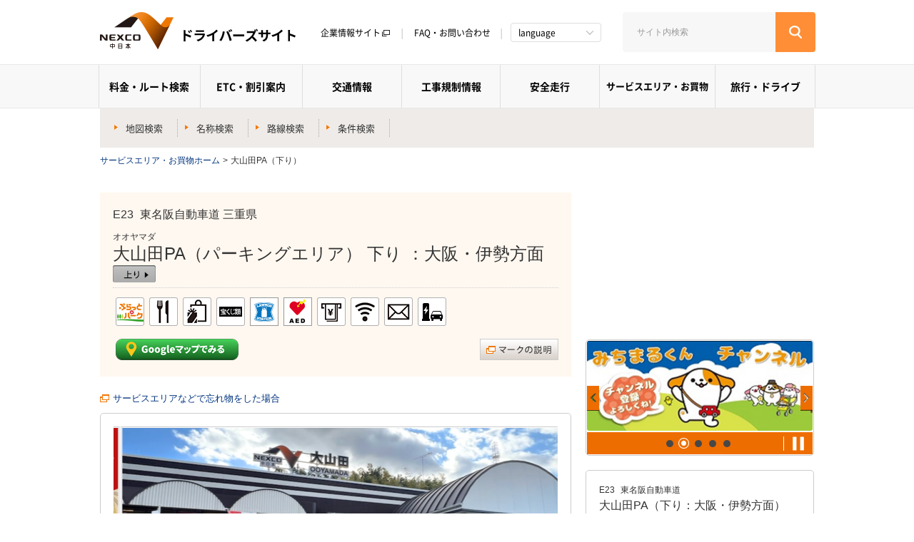

--- FILE ---
content_type: text/html; charset=utf-8
request_url: https://sapa.c-nexco.co.jp/sapa?sapainfoid=57
body_size: 84955
content:




<!DOCTYPE html>
<html lang="ja">
<head>

<meta name="viewport" content="width=device-width">

<!-- yahoo serch site general Tag  -->
<script async src="https://s.yimg.jp/images/listing/tool/cv/ytag.js"></script>
<script>
window.yjDataLayer = window.yjDataLayer || [];
function ytag() { yjDataLayer.push(arguments); }
ytag({"type":"ycl_cookie"});
</script>
<!-- End yahoo serch site general Tag  -->



<!-- Google tag (gtag.js) -->
<script async src="https://www.googletagmanager.com/gtag/js?id=G-JQPE7VQLVC"></script>
<script>
  window.dataLayer = window.dataLayer || [];
  function gtag(){dataLayer.push(arguments);}
  gtag('js', new Date());

  gtag('config', 'G-JQPE7VQLVC');
</script>

<!-- Google tag (gtag.js) -->
<script async src="https://www.googletagmanager.com/gtag/js?id=AW-11413205839"></script>
<script>
    window.dataLayer = window.dataLayer || [];
    function gtag() { dataLayer.push(arguments); }
    gtag('js', new Date());

    gtag('config', 'AW-11413205839');
</script>


<!-- Google Tag Manager -->
<script>(function (w, d, s, l, i) {
w[l] = w[l] || []; w[l].push({
'gtm.start':
new Date().getTime(), event: 'gtm.js'
}); var f = d.getElementsByTagName(s)[0],
j = d.createElement(s), dl = l != 'dataLayer' ? '&l=' + l : ''; j.async = true; j.src =
'https://www.googletagmanager.com/gtm.js?id=' + i + dl; f.parentNode.insertBefore(j, f);
})(window, document, 'script', 'dataLayer', 'GTM-T8K6CQJ');</script>
<!-- End Google Tag Manager -->


<meta http-equiv="Content-Type" content="text/html; charset=utf-8" />
<meta http-equiv="Content-Style-Type" content="text/css" />
<meta http-equiv="Content-Script-Type" content="text/javascript" />
<meta http-equiv="imagetoolbar" content="no" />
<link rel="shortcut icon" href="/favicon.ico" />

<!-- AW GAW tag (rm)  -->
<script async src="https://www.googletagmanager.com/gtag/js?id=AW-666394171"></script>
<script>
  window.dataLayer = window.dataLayer || [];
  function gtag(){dataLayer.push(arguments);}
  gtag('js', new Date());

  gtag('config', 'AW-666394171');
</script>
<!-- End AW GAW tag (rm)  -->



<!-- title -->
<title>大山田PA（パーキングエリア）下り | サービスエリア・お買物 | 高速道路・高速情報はNEXCO 中日本</title>
<meta name="Description" content="NEXCO 中日本（中日本高速道路株式会社）の「サービスエリア・お買物情報」公式サイト。高速道路地図や詳細条件でサービスエリア・パーキングエリアを探せます。話題のサービスエリアグルメ、ショッピング、EXPASAなどの情報も。" />
<meta name="Keywords" content="サービスエリア,パーキングエリア,高速道路,高速,中日本高速道路,NEXCO 中日本" />

<script type="text/javascript" src="/js/lib/jquery-1.8.3.min.js"></script>

<!-- Meta Information -->
<meta name="copyright" content="Copyright &copy; Central Nippon Exis Company Limited, All Rights Reserved." />
<meta name="Slurp" content="noydir" />
<meta name="robots" content="noydir" />
<meta name="robots" content="noodp" />
<meta name="google-site-verification" content="PdeQi7W7szjcMJrQ00G6DoeyS_3OErsXjjD_fQ6fnxI" />
<meta property="fb:app_id" content="404211806274451" />
<link rel="start" href="https://sapa.c-nexco.co.jp/" title="ホーム" />
<link rel="contents" href="https://sapa.c-nexco.co.jp/sitemap/" title="サイトマップ" />
<link rel="Shortcut Icon" href="/nexco.ico" type="image/x-icon" />
<link rev="made" href="https://sapa.c-nexco.co.jp/" />
<script type="text/javascript" src="/js/mobileback.js"></script>
<!-- screen.css 更新 -->	
<link rel="stylesheet" type="text/css" href="/assets-driver/css/screen.css" media="screen,print" />
<link rel="stylesheet" type="text/css" href="/css/print.css" media="print" />
<!--[if IE]><link rel="stylesheet" type="text/css" href="/css/browser/iewin.css" media="screen,print"><![endif]-->
<!--[if IE 8]><link rel="stylesheet" type="text/css" href="/css/browser/iewin8.css" media="screen,print"><![endif]-->

<link href="/assets-driver/css/style2.css" rel="stylesheet" type="text/css" />
<link href="/assets-driver/css/utility.css" rel="stylesheet" type="text/css" />
    

<link rel="stylesheet" href="/shared/css/tmpl2.css"/>
<link rel="stylesheet" href="/shared/css/mod2.css"/>
<link rel="stylesheet" href="/shared/css/style2.css"/>
<!--link rel="stylesheet" href="https://fonts.googleapis.com/earlyaccess/notosansjp.css" /-->
        

<script type="text/javascript">var calenderPath = '/shared/img/event/';</script>
<script type="text/javascript" src="/Scripts/jquery.cleditor.js"></script>
<script type="text/javascript" src="/Scripts/jquery-ui-1.8.24.js"></script>
<script type="text/javascript" src="/Scripts/i18n/jquery.ui.datepicker-ja.js"></script>
<script type="text/javascript" src="/Scripts/sapa-datetime.js"></script>

<link href="/Content/themes/base/jquery.ui.core.css" rel="stylesheet"/>
<link href="/Content/themes/base/jquery.ui.datepicker.css" rel="stylesheet"/>
<link href="/Content/themes/base/jquery.ui.theme.css" rel="stylesheet"/>
<link href="/Content/cleditor/jquery.cleditor.css" rel="stylesheet" type="text/css" />
<script type="text/javascript" src="/Scripts/jquery.unobtrusive-ajax.min.js"></script>
<script type="text/javascript" src="/Scripts/sapa-pager.js"></script>
<script type="text/javascript">
    var contentRoot = '/';
    var $fp = function (path) {
        return contentRoot + path;
    }
</script>
<script type="text/javascript" src="/Scripts/sapa-common.js"></script>

<script>
    $(document).ready(function () {
        $.ajax({
            url: '/importantnotice',
            type: 'GET',
            dataType: 'html',
            cache: false,
            timeout: 10000,
            error: function (r, e, w) {
                console.debug(w.message);
            },
            success: function (html) {
                $("#dHGNWrapper").after(html);
                // -----------------------------------------------------------
                // 重要なお知らせ
                // -----------------------------------------------------------
                $('.important--news dt').on('click', function () {

                    $(this).toggleClass('active');
                    $('+dd', this).stop(false, false).slideToggle();

                    //表示切り替え
                    if ($(this).hasClass('active')) {
                        $('+dd', this).attr('aria-hidden', 'false');
                    } else {
                        $('+dd', this).attr('aria-hidden', 'true');
                    }
                });
            }
        });
    });
</script>

<script>window.jQuery || document.write("<script src='/shared/js/vendor/jquery.js'>\x3C/script>")</script>
<script type="text/javascript" src="/shared/js/jquery.bxslider.min.js"></script>
<script type="text/javascript" src="/shared/js/heightLine.js"></script>
<script type="text/javascript" src="/Scripts/sapa-prbanner.js"></script>
<script type="text/javascript">

    var flag = false;
    var config = {
        auto: false,
        infiniteLoop: true,
        hideControlOnEnd: true,
        onSliderLoad: function () {
            flag = true;
        }
    };
    var sliders = new Array();
    var width = null;
    // SP版
    function changeSapainfoIndexMediaSp() {
        // PC版Instagramウィジェット幅取得
        width = $('.ecbn-selection-snap').width();
        if (flag) {
            $.each(sliders, function (i, slider) {
                slider.destroySlider();
            });
        }
        sliders = new Array();
        // 右サイド
        $('#side_pc').children('.sub-inset').appendTo('#side_sp');
        // 右サイドPRバナー
        $('#pr-slide-banner-pc').children('.bnr-slider').appendTo('#pr-slide-banner-sp');
        $('#slide-banner-pc').children('.bnr-slider').appendTo('#slide-banner-sp');
        // PC版youtube非表示
        $('#side_pc_video').hide();
        // フォトギャラリー
        $('#sidePhotoGallery').hide();
        $('#sidePhotoGallery_sp').show();
        if (flag) {
            $('.bxslider').each(function (i, slider) {
                sliders[i] = $(slider).bxSlider(config);
            });
        }
        // PC版Instagramウィジェット非表示
        $('#instagram').hide();
    }

    // PC版
    function changeSapainfoIndexMedia() {
        if (flag) {
            $.each(sliders, function (i, slider) {
                slider.destroySlider();
            });
        }
        sliders = new Array();
        // 右サイド
        $('#side_sp').children('.sub-inset').appendTo('#side_pc');
        // 右サイドPRバナー
        $('#pr-slide-banner-sp').children('.bnr-slider').appendTo('#pr-slide-banner-pc');
        $('#slide-banner-sp').children('.bnr-slider').appendTo('#slide-banner-pc');
        // PC版youtube表示
        $('#side_pc_video').show();
        // PC版Instagramウィジェット表示
        $('#instagram').show();
        if (width != null)
        {
            $('.ecbn-selection-snap').css("width", width + 1);
        }
        $('#sidePhotoGallery_sp').hide();
        $('#sidePhotoGallery').show();
        if (flag) {
            $('.bxslider').each(function (i, slider) {
                sliders[i] = $(slider).bxSlider(config);
            });
        }
    }

    $(document).ready(function () {
        // フォトギャラリー
        var count = $(".bxslider > li").length;
        if (count > 1) {
            $('.bxslider').each(function (i, slider) {
                sliders[i] = $(slider).bxSlider(config);
            });
        }
    });

</script>

    

<link href="/assets-driver/css/important-notices2.css" rel="stylesheet" type="text/css" />

<link rel="stylesheet" href="/assets-driver/css/common.css">
<link rel="stylesheet" href="/assets-driver/css/important-common.css">

<!-- YDN Retargeting Tag  -->
<script async src="https://s.yimg.jp/images/listing/tool/cv/ytag.js"></script>
<script>
window.yjDataLayer = window.yjDataLayer || [];
function ytag() { yjDataLayer.push(arguments); }
ytag({
  "type":"yjad_retargeting",
  "config":{
    "yahoo_retargeting_id": "2GNYFYANZW",
    "yahoo_retargeting_label": ""
    /*,
    "yahoo_retargeting_page_type": "",
    "yahoo_retargeting_items":[
      {item_id: '', category_id: '', price: '', quantity: ''}
    ]*/
  }
});
</script>
<!-- End YDN Retargeting Tag  -->


<!-- Facebook Pixel Code -->
<script>
  !function(f,b,e,v,n,t,s)
  {if(f.fbq)return;n=f.fbq=function(){n.callMethod?
  n.callMethod.apply(n,arguments):n.queue.push(arguments)};
  if(!f._fbq)f._fbq=n;n.push=n;n.loaded=!0;n.version='2.0';
  n.queue=[];t=b.createElement(e);t.async=!0;
  t.src=v;s=b.getElementsByTagName(e)[0];
  s.parentNode.insertBefore(t,s)}(window, document,'script',
  'https://connect.facebook.net/en_US/fbevents.js');
  fbq('init', '1389983681295099');
  fbq('track', 'PageView');
</script>
<noscript><img height="1" width="1" style="display:none"
  src="https://www.facebook.com/tr?id=1389983681295099&ev=PageView&noscript=1"
/></noscript>
<!-- End Facebook Pixel Code -->

</head>


<body class="driver home">
<!-- Google Tag Manager (noscript) -->
<noscript><iframe src="https://www.googletagmanager.com/ns.html?id=GTM-T8K6CQJ"
height="0" width="0" style="display:none;visibility:hidden"></iframe></noscript>
<!-- End Google Tag Manager (noscript) -->

<noscript><div class="noScriptMessage"><p>現在 JavaScriptがOFF に設定されています。すべての機能を使用するためには、JavaScriptの設定をONに変更してください。</p></div></noscript>
<!-- blockskip -->
<nav id="top" class="blockskip--area" tabindex="0"><ul><li><a href="#dMain">メインコンテンツに移動する</a></li></ul></nav>


<header>
<div class="inner">
<h1 class="ci"><a href="https://www.c-nexco.co.jp/"><img src="/assets-driver/img/logo.png" alt="NEXCO中日本 ドライバーズサイト" /></a></h1>
<div class="utility--area">
    <!-- ユーティリティナビゲーション -->
    <nav class="utility__nav">
    <ul>
        <li class="utility__nav--item"><a href="https://www.c-nexco.co.jp/corporate/" target="_blank">企業情報サイト<i class="ico ico--blank" aria-label="新しいウィンドウを開きます。"></i></a></li>
        <li class="utility__nav--item"><a href="https://highwaypost.c-nexco.co.jp/">FAQ・お問い合わせ</a></li>
        <li>
        <nav class="lang--area">
            <a href="javascript:void(0);" class="lang" lang="en">language</a>
            <ul aria-hidden="false">
            <!--li class="lang__select lang"><a href="javascript:void(0);">言語を選択</a></li-->
              <li class="lang__select--item lang--ja"><a href="https://www.c-nexco.co.jp/" lang="ja">日本語</a></li>
              <li class="lang__select--item lang--en"><a href="https://www.c-nexco.co.jp/en/" target="_blank" lang="en">English <i class="ico ico--blank__white" aria-label="新しいウィンドウを開きます。"></i></a></li>
              <li class="lang__select--item lang--cn"><a href="https://www.c-nexco.co.jp/zh-CHS/" target="_blank" lang="zh-cmn-Hans">简体中文 <i class="ico ico--blank__white" aria-label="新しいウィンドウを開きます。"></i></a></li>
              <li class="lang__select--item lang--tw"><a href="https://www.c-nexco.co.jp/zh-CHT/" target="_blank" lang="zh-cmn-Hant">繁體中文 <i class="ico ico--blank__white" aria-label="新しいウィンドウを開きます。"></i></a></li>
              <li class="lang__select--item lang--kr"><a href="https://www.c-nexco.co.jp/ko/" target="_blank" lang="ko">한국어 <i class="ico ico--blank__white" aria-label="新しいウィンドウを開きます。"></i></a></li>
            </ul>
        </nav>
        </li>
    </ul>
    </nav>
    <!-- サイト内検索 -->
    <div class="search--area">
	    <a href="javascript:void(0);" class="btn_search_sp">検索</a>
	    <div class="nav__icon__close close" style="display: none;">
		    <a href="javascript:void(0);">
			    <span style="display: none;"></span>
			    <span style="display: none;"></span>
			    <span style="display: none;"></span>
			    <small>閉じる</small>
		    </a>
	    </div>
    <form name="SS_searchForm" id="SS_searchForm" action="https://pro.syncsearch.jp/search" method="get" enctype="application/x-www-form-urlencoded">
    <input type="hidden" name="site" value="GZBA8U7Z" />
    <input type="hidden" name="charset" value="UTF-8" />
    <input type="hidden" name="group" value="1" />
    <input type="hidden" name="design" value="1" />
    <input type="text" name="query" value="" id="SS_searchQuery" maxlength="100" placeholder="サイト内検索" aria-label="サイト内検索" aria-labelledby="SS_searchSubmit" title="キーワード入力欄" /><input type="image" name="submit" id="SS_searchSubmit" src="/assets-driver/img/ico_search.png" alt="検索する" aria-label="検索する" class="btn_search" />
    </form>
    </div>
	<div class="nav__icon">
		<a href="javascript:void(0);"><span></span><span></span><span></span><small>メニュー</small></a>
	</div>
</div>
</div>
</header>

<nav class="global--area">
    <div class="inner">

        <!-- 日本語 -->
      <ul class="sf-menu" id="gnav">
          <li class="level--1">
            <a href="javascript:void(0);" class="ico--down">料金・ルート検索</a>
            <dl class="sub-menu" id="navi" aria-hidden="false">
              <div>
              <dd>
                <ul>
                  <li><a href="https://www.c-nexco.co.jp/navi/">料金・ルート検索トップ</a></li>
                  <li><a href="https://dc.c-nexco.co.jp/dc/DriveCompass.html">高速道路料金・ルート検索</a></li>
                  <li><a href="https://dc.c-nexco.co.jp/dc/DriveCompass.html#stt_iptTtl">IC名から検索する</a></li>
                  <li><a href="https://dc.c-nexco.co.jp/dc/DriveCompassList.html?&optCrTp=2&optSrt=time">道路一覧から検索する</a></li>
                  <li><a href="https://www.c-nexco.co.jp/navi/toll/">高速道路簡易料金表</a></li>
                </ul>
                <ul>
                  <li><a href="https://www.c-nexco.co.jp/navi/jct_map/">標識ナビまっぷ</a></li>
                  <li><a href="https://www.c-nexco.co.jp/navi/tollgate_map/">料金所ナビまっぷ</a></li>
                  <li><a href="https://dc2.c-nexco.co.jp/etc/service/dedicated_etc.html">ETC専用料金所</a></li>
                </ul>
                <!-- 料金・ルート検索トップ画像 -->
                <div class="cate-img _pc">
                  <img src="/assets-driver/img/sub-navi-img.jpg" width="410" height="215" alt="">
                </div>
              </dd>
              </div>
            </dl>
          </li>
          <li class="level--1">
            <a href="javascript:void(0);" class="ico--down">ETC・割引案内</a>
            <dl class="sub-menu" id="etc" aria-hidden="false">
              <div>
              <dd>
                <ul>
                  <li><a href="https://dc2.c-nexco.co.jp/etc/">ETC・割引案内トップ</a></li>
                  <li><a href="https://dc2.c-nexco.co.jp/etc/discount/">料金割引のご案内</a></li>
                  <li><a href="https://dc2.c-nexco.co.jp/etc/discount/etc/">ETC割引</a></li>
                  <li><a href="https://dc2.c-nexco.co.jp/etc/discount/frequency/">大口・多頻度割引</a></li>
                  <li><a href="https://dc2.c-nexco.co.jp/etc/discount/handicapped/">障がい者割引</a></li>
                </ul>
                <ul>
                  <li><a href="https://dc2.c-nexco.co.jp/etc/service/">ETC各種サービス</a></li>
                  <li><a href="https://dc2.c-nexco.co.jp/etc/etc_guide/">ETCの使い方</a></li>
                  <li><a href="https://dc2.c-nexco.co.jp/etc/service/dedicated_etc.html">ETC専用料金所</a></li>
                  <li><a href="https://hayatabi.c-nexco.co.jp/">高速道路周遊パス「速旅」</a></li>
                </ul>
                <!-- ETC・割引案内画像 -->
                <div class="cate-img _pc">
                  <img src="/assets-driver/img/sub-etc-img.jpg" width="410" height="215" alt="">
                </div>
              </dd>
              </div>
            </dl>
          </li>
          <li class="level--1">
            <a href="javascript:void(0);" class="ico--down">交通情報</a>
            <dl class="sub-menu" id="jam" aria-hidden="false">
              <div>
              <dd>
                <ul>
                  <li><a href="https://www.c-nexco.co.jp/jam/" target="_blank" >交通情報トップ<i class="ico ico--blank__white _sp_inline" aria-label="新しいウィンドウを開きます。"></i></a></li>
                  <li><a href="https://www.c-ihighway.jp/web/" target="_blank" >リアルタイム交通情報<i class="ico ico--blank__white _sp_inline" aria-label="新しいウィンドウを開きます。"></i></a></li>
                  <li><a href="https://dc.c-nexco.co.jp/jam/cal/">渋滞予測カレンダー</a></li>
                  <li><a href="https://dc.c-nexco.co.jp/jam/route/">渋滞予測ルート検索</a></li>
                  <li><a href="https://www.c-nexco.co.jp/jam/cause/">主要な渋滞箇所</a></li>
                </ul>
                <ul>
                  <li><a href="https://www.c-nexco.co.jp/jam/michiradi/">道路情報提供アプリ みちラジ</a></li>
                  <li><a href="https://www.c-nexco.co.jp/jam/jam_map/">渋滞ポイントナビまっぷ</a></li>
                  <li><a href="http://c-nexco.highway-telephone.jp/main/" target="_blank">目で見るハイウェイテレホン<i class="ico ico--blank__white _sp_inline" aria-label="新しいウィンドウを開きます。"></i></a></li>
                </ul>
                <!-- 交通情報画像 -->
                <div class="cate-img _pc">
                  <img src="/assets-driver/img/sub-jam-img.jpg" width="410" height="215" alt="">
                </div>
              </dd>
              </div>
            </dl>
          </li>
          <li class="level--1">
            <a href="javascript:void(0);" class="ico--down">工事規制情報</a>
            <dl class="sub-menu" id="construction" aria-hidden="false">
              <div>
              <dd>
                <ul>
                  <li><a href="https://www.c-nexco.co.jp/construction/" target="_blank" >工事規制情報トップ<i class="ico ico--blank__white _sp_inline" aria-label="新しいウィンドウを開きます。"></i></a></li>
                  <li><a href="https://www.c-nexco.co.jp/construction/useful/" target="_blank" >工事情報お役立ちサイト<br>
                    ～工事規制予定MAP、レーン閉鎖情報、<br>リニューアル工事など大規模な工事に関する情報などはこちら～</a></li>
                  <li><a href="https://www.c-nexco.co.jp/construction/selection/" target="_blank" >はじめませんかルート＆時間選択<br>
                    ～ 事前検索で工事中でも快適ドライビング ～</a></li>
                </ul>
                <!-- 工事規制情報画像 -->
                <div class="cate-img _pc">
                  <img src="/assets-driver/img/sub-construction-img.jpg" width="410" height="215" alt="">
                </div>
              </dd>
              </div>
            </dl>
          </li>
          <li class="level--1">
            <a href="javascript:void(0);" class="ico--down">安全走行</a>
            <dl class="sub-menu" id="safety" aria-hidden="false">
              <div>
              <dd>
                <ul>
                  <li><a href="https://www.c-nexco.co.jp/safety/">安全走行トップ</a></li>
                  <li><a href="https://www.c-nexco.co.jp/safety/justincase/">高速道路トラブル対処法</a></li>
                  <li><a href="https://www.c-nexco.co.jp/safety/safety_drive/">セーフティドライブ</a></li>
                  <li><a href="https://www.c-nexco.co.jp/safety/gyakusouboushi/">無くそう逆走―高速道路は一方通行です―</a></li>
                  <li><a href="https://www.c-nexco.co.jp/special/snow/">冬の雪道ドライブガイド</a></li>
                  <li><a href="https://www.c-nexco.co.jp/safety/emergency_phone/">高速道路でやむを得ず停車したら</a></li>
                </ul>
                <ul>
                  <li><a href="https://www.c-nexco.co.jp/safety/earthquake/">緊急地震速報を受信したら</a></li>
                  <li><a href="https://www.c-nexco.co.jp/safety/tokusya/">特殊車両・危険物積載車両のお客さまへ</a></li>
                  <li><a href="https://www.c-nexco.co.jp/safety/overload/">重量オーバーは禁止です!!</a></li>
                  <li><a href="https://www.c-nexco.co.jp/pdf/sapa.pdf" target="_blank">SA・PAのご利用に関するお願い<i class="ico ico--pdf__white _sp_inline" aria-label="PDFが開きます"></i></a></li>
                  <li><a href="https://www.c-nexco.co.jp/safety/9910/">落下物や故障車などを発見したら!!</a></li>
                  <li><a href="https://www.c-nexco.co.jp/safety/traffic_restrictions/">工事規制箇所を通行する際のポイント</a></li>
                </ul>
                <!-- 安全走行画像 -->
                <div class="cate-img _pc">
                  <img src="/assets-driver/img/sub-safety-img.jpg" width="339" height="215" alt="">
                </div>
              </dd>
              </div>
            </dl>
          </li>
          <li class="level--1">
            <a href="javascript:void(0);" class="ico--down">サービスエリア・お買物</a>
            <dl class="sub-menu" id="sapa" aria-hidden="false">
              <div>
              <dd>
                <ul>
                  <li><a href="https://sapa.c-nexco.co.jp/">サービスエリア・お買物トップ</a></li>
                  <li><a href="https://sapa.c-nexco.co.jp/search/highway">SA・PA検索</a></li>
                  <li><a href="https://sapa.c-nexco.co.jp/special">特集・イベント</a></li>
                  <li><a href="https://sapa.c-nexco.co.jp/guide">施設・サービス案内</a></li>
                  <li><a href="https://sapa.c-nexco.co.jp/brand">NEOPASA・EXPASA</a></li>
                </ul>
                <ul>
                  <li><a href="https://www.aeon.co.jp/rd/aaqr/?qr=700013" target="_blank" >イオンNEXCO中日本カード<i class="ico ico--blank__white _sp_inline" aria-label="新しいウィンドウを開きます。"></i></a></li>
                </ul>
                <!-- サービスエリア・お買物画像 -->
                <div class="cate-img _pc">
                  <img src="/assets-driver/img/sub-sapa-img.jpg" width="410" height="215" alt="">
                </div>
              </dd>
              </div>
            </dl>
          </li>
          <li class="level--1">
            <a href="javascript:void(0);" class="ico--down">旅行・ドライブ</a>
            <dl class="sub-menu" id="hayatabi" aria-hidden="false">
              <div>
              <dd>
                <ul>
                  <li><a href="https://hayatabi.c-nexco.co.jp/">旅行・ドライブトップ</a></li>
                  <li><a href="https://hayatabi.c-nexco.co.jp/">高速道路周遊パス「速旅」</a></li>
                  <li><a href="https://hayatabi.c-nexco.co.jp/page/?id=224">観光情報・キャンペーン</a></li>
                  <li><a href="https://hayatabi.c-nexco.co.jp/ticket/">宿泊情報</a></li>
                  <li><a href="https://hayatabi.c-nexco.co.jp/tour/">ツアー・イベント</a></li>
                </ul>
                <ul>
                  <li><a href="https://www.yorimichi-onsen.jp/" target="_blank">よりみち温泉 <i class="ico ico--blank__white _sp_inline" aria-label="新しいウィンドウを開きます。"></i></a></li>
                  <li><a href="https://www.yorimichinoyado.com/" target="_blank">よりみちの宿 <i class="ico ico--blank__white _sp_inline" aria-label="新しいウィンドウを開きます。"></i></a></li>
                  <li><a href="https://www.terrace-gate.jp/" target="_blank">テラスゲート土岐 <i class="ico ico--blank__white _sp_inline" aria-label="新しいウィンドウを開きます。"></i></a></li>
                  <li><a href="https://hayatabi.c-nexco.co.jp/page/?id=225">その他グループ会社運営施設</a></li>
                </ul>
                <!-- 速旅画像 -->
                <div class="cate-img _pc">
                  <img src="/assets-driver/img/sub-hayatabi-img.jpg" width="410" height="215" alt="">
                </div>
              </dd>
              </div>
            </dl>
          </li>
        </ul>
        <!-- SP用 ユーティリティナビゲーション -->
        <div class="utility__nav _sp">
        <ul>
          <li class="utility__nav--item"><a href="https://www.c-nexco.co.jp/corporate" target="_blank">企業情報サイト <i class="ico ico--blank__white _sp_inline" aria-label="新しいウィンドウを開きます。"></i></a></li>
          <li class="utility__nav--item"><a href="https://highwaypost.c-nexco.co.jp/">FAQ・お問い合わせ</a></li>
          <li>
            <nav class="lang--area">
              <a href="javascript:void(0);" class="lang" lang="en">Language</a>
              <ul aria-hidden="false">
                <li><a data-value="ja" tabindex="0" href="https://www.c-nexco.co.jp">日本語</a></li>
                <li><a data-value="en" tabindex="0" href="https://www.c-nexco.co.jp/en/" target="_blank" lang="en">English <i class="ico ico--blank__white _sp_inline" aria-label="新しいウィンドウを開きます。"></i></a></li>
                <li><a data-value="zh-CHS" tabindex="0" href="https://www.c-nexco.co.jp/zh-CHS/" target="_blank" lang="zh-cmn-Hans">简体中文 <i class="ico ico--blank__white _sp_inline" aria-label="新しいウィンドウを開きます。"></i></a></li>
                <li><a data-value="zh-CHT" tabindex="0" href="https://www.c-nexco.co.jp/zh-CHT/" target="_blank" lang="zh-cmn-Hant">繁體中文 <i class="ico ico--blank__white _sp_inline" aria-label="新しいウィンドウを開きます。"></i></a></li>
                <li><a data-value="ko" tabindex="0" href="https://www.c-nexco.co.jp/ko/" target="_blank" lang="ko">한국어 <i class="ico ico--blank__white _sp_inline" aria-label="新しいウィンドウを開きます。"></i></a></li>
              </ul>
            </nav>
          </li>
        </ul>
      </div>




    </div>
  </nav>


<nav class="sp_subNav">
  <div class="trigger">SA・PAコンテンツ</div>
	
    <ul class="sp_subNav_inner">
        <li class="level--1"><a href="/">サービスエリア・お買物トップ</a></li>
        <li class="level--1"><a href="javascript:void(0);" class="trigger">SA・PA検索</a>
          <ul class="search-list">
              <li><a href="/search/Highway">路線名から探す</a></li>
              <li><a href="/search/Name">名称から探す</a></li>
              <li><a href="/search/Condition">条件から探す</a></li>
          </ul>
        </li>
        <li class="level--1"><a href="/special">特集・イベント</a></li>
        <li class="level--1"><a href="javascript:void(0);" class="trigger">施設・サービス案内</a>
          <ul class="guide-list">
              <li><a href="/guide">施設・サービス案内トップ</a></li>
              <li><a href="/guide/Concierge">エリア・コンシェルジュ</a></li>
              <li><a href="/guide/GS">ガスステーション</a></li>
              <li><a href="/guide/Platpark">ぷらっとパーク</a></li>
              <li><a href="/guide/Wifi">無線LAN（Free Wi-Fi）</a></li>
              <li><a href="/guide/Baby">ベビー＆キッズ</a></li>
              <li><a href="/guide/Dogrun">ドッグラン</a></li>
              <li><a href="/guide/BarrierFree">バリアフリー</a></li>
              <li><a href="/guide/Medical">メディカルサービス</a></li>
              <li><a href="/guide/Toilet">トイレ</a></li>
              <li><a href="/guide/SmartIC">スマートIC</a></li>
              <li><a href="/guide/HighwayOasis">ハイウェイオアシス</a></li>
              <li><a href="/guide/i-stop">EV急速充電スタンド</a></li>
              <li><a href="/guide/Play">遊具設備</a></li>
              <li><a href="/guide/Utillity">宿泊施設＆入浴施設</a></li>
              <li><a href="/guide/Stamp">ハイウェイスタンプ</a></li>
              <li><a href="/guide/Book">サービスエリアガイド</a></li>
          </ul>
        </li>
        <li class="level--1"><a href="/topics">お客さまへのお知らせ</a></li>
        <li class="level--1"><a href="/michimaru/Index">みちまるくん</a></li>
    </ul>
</nav>
<script>
    var menu_offset = $(".sp_subNav").offset().top;

    $(window).scroll(
        function () {
            var my_offset = $(window).scrollTop();
            if (menu_offset < my_offset) {
                $(".sp_subNav").addClass("fixed");
            } else {
                $(".sp_subNav").removeClass("fixed");
            }
        }
    );

    $(".sp_subNav .trigger").on("click", function () {
        console.log("menu trigger");
        $(this).toggleClass('active');
        $(this).next().slideToggle();
    });
</script>

<div id="nGlobalNav">
	<div class="inner">
	<div class="d-search dModBoxPadding">
		<ul class="ulModEleFloat">
			<li class="li-map"><a class="aModEleDef" href="/search/map">地図検索</a></li>
			<li class="li-name"><a class="aModEleDef" href="/search/name">名称検索</a></li>
			<li class="li-highway"><a class="aModEleDef" href="/search/highway">路線検索</a></li>
			<li class="li-condition"><a class="aModEleDef" href="/search/condition">条件検索</a></li>
		</ul>
	</div>
	<div class="d-special dModBoxPadding">
		<ul class="ulModEleFloat">
			<li class="li-index"><a class="aModEleDef" href="/special">特集・イベント一覧</a></li>
			<!--<li class="li-event"><a class="aModEleDef" href="/special/list/event_shintomei">路線別 イベント実施SAPA一覧</a></li>-->
		</ul>
	</div>
	<div class="d-guide dModBoxPadding">
		<ul class="ulModEleFloat">
			<li class="li-concierge"><a class="aModEleDef" href="/guide/concierge">エリア・コンシェルジュ</a></li>
			<li class="li-gs"><a class="aModEleDef" href="/guide/gs">ガスステーション</a></li>
			<li class="li-platpark"><a class="aModEleDef" href="/guide/platpark">ぷらっとパーク</a></li>
			<li class="li-wifi"><a class="aModEleDef" href="/guide/wifi">無線LAN（Free Wi-Fi）</a></li>
			<li class="li-baby"><a class="aModEleDef" href="/guide/baby">ベビー＆キッズ</a></li>
			<li class="li-dogrun"><a class="aModEleDef" href="/guide/dogrun">ドッグラン</a></li>
			<li class="li-barrierfree"><a class="aModEleDef" href="/guide/barrierfree">バリアフリー</a></li>
			<li class="li-medical"><a class="aModEleDef" href="/guide/medical">メディカルサービス</a></li>
			<li class="li-toilet"><a class="aModEleDef" href="/guide/toilet">トイレ</a></li>
			<li class="li-smartic"><a class="aModEleDef" href="/guide/smartic">スマートIC</a></li>
			<li class="li-highwayoasis"><a class="aModEleDef" href="/guide/highwayoasis">ハイウェイオアシス</a></li>
			<li class="li-i-stop"><a class="aModEleDef" href="/guide/i-stop">EV急速充電スタンド</a></li>
			<li class="li-play"><a class="aModEleDef" href="/guide/play">遊具設備</a></li>
			<li class="li-utillity"><a class="aModEleDef" href="/guide/utillity">宿泊施設＆入浴施設</a></li>
			<li class="li-stamp"><a class="aModEleDef" href="/guide/stamp">ハイウェイスタンプ</a></li>
			<li class="li-book"><a class="aModEleDef" href="/guide/book">サービスエリアガイド</a></li>
		</ul>
	</div>
	<div class="d-brand dModBoxPadding">
		<ul class="ulModEleFloat">
			<li class="li-neopasa"><a class="aModEleDef" href="/brand/neopasa">NEOPASA</a></li>
			<li class="li-expasa"><a class="aModEleDef" href="/brand/expasa">EXPASA</a></li>
		</ul>
	</div>
	</div>
</div>
<div id="dHGNWrapper">
    <div class="header" id="hGlobalHeader"></div>
</div> 


<div id="dMWrapper" class="search">

    <div id="dBreadCrumbs" class="sapa">
	    <ol>
            <li><a href='/'>サービスエリア・お買物ホーム</a>&gt;</li><li>大山田PA（下り）</li>
	    </ol>
    </div>


<!--%' if (Html.IsGuideTop()) { %>-->
<!--
    <div class="headerNav">
        <div>
            <div class="heading">閲覧ページを選択</div>
            <div class="menu">
                <ul class="ulModEleFloat">
			        <li class="li-concierge">
			            <a class="aModEleDef" href="/guide/concierge">エリア・コンシェルジュ</a>
			        </li>
			        <li class="li-gs">
                        <a class="aModEleDef" href="/guide/gs">ガスステーション</a>
			        </li>
			        <li class="li-platpark">
                        <a class="aModEleDef" href="/guide/platpark">ぷらっとパーク</a>
			        </li>
			        <li class="li-wifi">
			            <a class="aModEleDef" href="/guide/wifi">無線LAN（Free Wi-Fi）</a>
			        </li>
			        <li class="li-baby">
                        <a class="aModEleDef" href="/guide/baby">ベビー＆キッズ</a>
			        </li>
			        <li class="li-dogrun">
                        <a class="aModEleDef" href="/guide/dogrun">ドッグラン</a>
			        </li>
			        <li class="li-barrierfree">
			            <a class="aModEleDef" href="/guide/barrierfree">バリアフリー</a>
			        </li>
			        <li class="li-medical">
                        <a class="aModEleDef" href="/guide/medical">メディカルサービス</a>
			        </li>
			        <li class="li-toilet">
                        <a class="aModEleDef" href="/guide/toilet">トイレ</a>
			        </li>
			        <li class="li-smartic">
                        <a class="aModEleDef" href="/guide/smartic">スマートIC</a>
			        </li>
			        <li class="li-highwayoasis">
                        <a class="aModEleDef" href="/guide/highwayoasis">ハイウェイオアシス</a>
			        </li>
			        <li class="li-i-stop">
                        <a class="aModEleDef" href="/guide/i-stop">EV急速充電スタンド</a>
			        </li>
			        <li class="li-play">
                        <a class="aModEleDef" href="/guide/play">遊具設備</a>
			        </li>
			        <li class="li-utillity">
                        <a class="aModEleDef" href="/guide/utillity">宿泊施設＆入浴施設</a> 
			        </li>
			        <li class="li-stamp">
                        <a class="aModEleDef" href="/guide/stamp">ハイウェイスタンプ</a>
			        </li>
			        <li class="li-book">
                        <a class="aModEleDef" href="/guide/book">サービスエリアガイド</a>
			        </li>
		        </ul>
            </div>
        </div>
    </div>

< %' } %>
-->

    <div id="dMain" class="sapa">
	    <div id="dMainColumn">
		    <div class="article" id="aMainContents">
                
<div class="main top sapainfo-index">
    <div class="wrap">
        <div class="main-inset">
            


    <div class="mod-box sapa-desc">
        <div class="mod-box-inset">
            <p class="txt">
                <span style="margin-right:5px;">E23</span>
                東名阪自動車道
                三重県
            </p>
            <p class="ruby">オオヤマダ</p>
            <h1 class="mod-heading type-31">
                大山田PA（パーキングエリア）
                下り
                ：大阪・伊勢方面
            
                <span><a href="/sapa?sapainfoid=56" ><img alt="上り" height="24" src="/shared/img/sapa/ico/ico_up.png" width="60" /></a></span>
            
            </h1>
            
            <div class="sapa-desc-mark">
                <ul>
                
                    <li><img alt="" height="40" src="/shared/img/sapa/ico/ico_plat_park_02.png" width="40" /></li>
                
                    <li><img alt="" height="40" src="/shared/img/sapa/ico/ico_food_court_02.png" width="40" /></li>
                
                    <li><img alt="" height="40" src="/shared/img/sapa/ico/ico_shopping_02.png" width="40" /></li>
                
                    <li><img alt="" height="40" src="/shared/img/sapa/ico/ico_lottery_02.png" width="40" /></li>
                
                    <li><img alt="" height="40" src="/shared/img/sapa/ico/ico_lawson.png" width="40" /></li>
                
                    <li><img alt="" height="40" src="/shared/img/sapa/ico/ico_aed.png" width="40" /></li>
                
                    <li><img alt="" height="40" src="/shared/img/sapa/ico/ico_atm_02.png" width="40" /></li>
                
                    <li><img alt="" height="40" src="/shared/img/sapa/ico/ico_free_wifi_02.png" width="40" /></li>
                
                    <li><img alt="" height="40" src="/shared/img/sapa/ico/ico_post_02.png" width="40" /></li>
                
                    <li><img alt="" height="40" src="/shared/img/sapa/ico/ico_ev_stand_02.png" width="40" /></li>
                
                </ul>
                <ul style="display: flex; justify-content: space-between;">
                    <li>
                    
                        <a href="https://www.google.com/maps/place/%E5%A4%A7%E5%B1%B1%E7%94%B0PA+(%E4%B8%8B%E3%82%8A)/@35.0855834,136.6596231,17z/data=!3m1!4b1!4m6!3m5!1s0x600390bcc31d79eb:0x68ae3871808e22aa!8m2!3d35.0855834!4d136.6596231!16s%2Fg%2F12209259?entry=ttu" target="_blank"><img src="/shared/img/sapa/btn_googlemap_link.png" alt="Googleマップでみる" /></a>
                    
                    </li>
                    <li>
                        <a href="/sapa/mark" target="_blank"><img alt="マーク説明" height="30" src="/shared/img/sapa/btn_mark_desc.jpg" width="110" /></a>
                    </li>
                </ul>
            <!-- /.sapa-desc-icon --></div>
            
        <!-- /.mod-box-inset --></div>
    <!-- /.mod-box --></div>
			<p style=" font-size: 110%;margin:10px 0;"><a href="https://highwaypost.c-nexco.co.jp/faq/justincase/break/361.html" target="_blank" class="mod-link-window">サービスエリアなどで忘れ物をした場合</a></p>

    
    <div class="mod-box slideshow">
        <div class="mod-box-inset">
            
    <div class="slideshow slideshow-05">
        <script type="text/javascript">
            $(document).ready(function () {
                var count = $("#slider01 > li").length;
                if (count === 1) {
                    var slider = $('#slider01').bxSlider({
                        auto: false,
                        pager: false
                    });

                    // １枚の場合はコントロール非表示
                    $("#slider01").parent(".bx-viewport").next(".bx-controls").hide();
                } else {
                    var slider = $('#slider01');
                    var isAutoPlay = true;

                    slider = slider.bxSlider({
                        auto: isAutoPlay,
                        infiniteLoop: true,
                        hideControlOnEnd: true,
                        onSlideAfter: function () {
                            if (isAutoPlay) {
                                slider.startAuto()
                            }
                        }
                    });

                    var $controls = $('#slider01').parents('.slideshow-05').find('.bx-controls');

                    // ページャーの後に再生・停止ボタンを追加
                    var $pager = $controls.find('.bx-pager');
                    $pager.after(`
                        <div class="bx-controls-custom">
                          <button class="slider-playpause pause" title="一時停止"></button>
                        </div>
                    `);

                    // ボタンクリック時に再生・停止を切り替え
                    $controls.on('click', '.slider-playpause', function () {
                        var $btn = $(this);
                        if ($btn.hasClass('play')) {
                            isAutoPlay = true;
                            slider.startAuto();
                            $btn.removeClass('play').addClass('pause').attr('title', '一時停止');
                        } else {
                            isAutoPlay = false;
                            slider.stopAuto();
                            $btn.removeClass('pause').addClass('play').attr('title', '再生');
                        }
                    });

                    // 左右矢印操作時にオート再生状態を維持
                    $controls.on('click', '.bx-prev, .bx-next', function () {
                        if (!isAutoPlay) {
                            topSpecialSlider.stopAuto();
                        }
                    });
                }
            });
        </script>
        <div class="slidebody">
            <ul id="slider01">
            
                <li>
                    <img alt="" class="border" height="286" id="slider01-01" src="/Content/storage/img/SapaInfo_50370.jpg" />
                    
                </li>
            
                <li>
                    <img alt="" class="border" height="286" id="slider01-01" src="/Content/storage/img/SapaInfo_50371.jpg" />
                    
                </li>
            
                <li>
                    <img alt="" class="border" height="286" id="slider01-01" src="/Content/storage/img/SapaInfo_48678.jpg" />
                    
                </li>
            
            </ul>
        <!-- /.slidebody --></div>
    <!-- /.slideshow --></div>

            
            <div class="mod-box">
                <h2 class="mod-heading type-07"><img src="/shared/img/top/heading_side_notice.png" width="144" height="17" alt="お客さまへのお知らせ"/></h2>
                <h2 class="mod-heading-sp type-07">お客さまへのお知らせ</h2>
                <div class="mod-box-inset ptb-small yellow">
                    <div class="mod-list">
                        <ul>
                            
                            <li>
                                <div class="section-last">
                                    <p class="mod-list-time"></p>
                                    <p class="mod-list-text">
                                        <a href="/topics?id=4355" target="_self" class="mod-arrow-left">ハイウェイお買物券の利用可能箇所について</a>
                                    </p>
                                <!-- /.mod-list-inset --></div>
                            </li>
                            
                        </ul>
                    <!-- /.mod-list --></div>
                <!-- /.mod-box-inset --></div>
                
                <span class="ttLink"><a href="/topics">一覧へ</a></span>
            <!-- /.mod-box --></div>
        
        <!-- /.mod-box-inset --></div>

        
        <div class="heading-link middle">
            <h2 class="mod-heading type-02"><img src="/shared/img/sapa/heading_spsa_topics_01.png" height="43" width="191" alt="SA・PAトピックス"></h2>
            
            <h2 class="mod-heading-sp type-02">
                <i><img src="/shared/img/sapa/heading_spsa_topics_01.png" height="43" width="191" alt="SA・PAトピックス"></i>
            </h2>
            <p class="mod-more-01"><a href="/topics?sapainfoid=57"><img src="/shared/img/common/btn_list_l.png" width="85" height="48" alt="一覧へ"/></a></p>
        <!-- /.heading-link --></div>
        <div class="mod-box-inset topics">
            <div class="mod-list">
                
                <h2 class="mod-heading-sp type-02 white ttBox">
                    <span class="ttIcon">
                        <i><img src="/shared/img/sapa/heading_spsa_topics_01.png" height="43" width="191" alt="SA・PAトピックス"></i>
                    </span>
                    <span class="tt">SA・PAトピックス</span>
                </h2>

                <ul>
                    
                    <li>
                        <div class="section-last">
                            <p class="mod-list-time">2022年4月9日</p>
                            <p class="mod-label x-medium">メディア紹介</p>
                            <p class="mod-list-text">
                                <a href="/topics?id=2558" class="mod-arrow-left" target="_self">4月9日放送　NHK「突撃カネオくん」でサービスエリアを紹介！！</a>
                            </p>
                        <!-- /.mod-list-inset --></div>
                    </li>
                    
                </ul>
                
                <span class="ttLink">
                    <p class="mod-more-01">
                        <a href="/topics?sapainfoid=57">一覧へ</a>
                    </p>
                </span>
            <!-- /.mod-list --></div>
        <!-- /.mod-box-inset --></div>
        
    <!-- /.mod-box --></div>
    
    
            <div id="panel" class="ui-tab type-04">
                



<div class="ui-tab-nav">
<ul>
    <li class="tabA ui-tab-nav-list"><a href="/sapa?sapainfoid=57#panel" class="active"><img src="/shared/img/sapa/btn_tab_bg_r_01.png" height="43" width="213" alt="" /></a>
        
    <a href="/sapa?sapainfoid=57#panel" class="active">
        イチオシ
    </a></li
><li class="tabB ui-tab-nav-list"><a href="/sapa/shop?sapainfoid=57#panel"><img src="/shared/img/sapa/btn_tab_bg_p_01.png" height="43" width="213" alt="" /></a>
    
    <a href="/sapa/shop?sapainfoid=57#panel">
        店舗情報
    </a></li
><li class="tabC ui-tab-nav-list"><a href="/sapa/guide?sapainfoid=57#panel"><img src="/shared/img/sapa/btn_tab_bg_o_01.png" height="43" width="213" alt="" /></a>
    
    <a href="/sapa/guide?sapainfoid=57#panel">
        施設・サービス案内
    </a></li>


</ul>
<!-- /.ui-tab-nav --></div>


                <div class="ui-tab-panel active" id="tab_special01">

                
                    <div class="heading-link type-02">
                        <h2><img src="/shared/img/sapa/heading_event_02.png" height="42" width="153" alt="" /></h2>
                        <p class="mod-more-02"><a href="/special?sapainfoid=57"><img src="/shared/img/common/btn_list_s.png" width="67" height="30" alt="一覧へ"/></a></p>
                    <!-- /.heading-link --></div>
                    <div class="mod-panel">
                        <ul>
                        
                            <li>
                                <div class="mod-inset">
                                    <div class="mod-inset-metabox">
                                        <p class="img"><img class="border" height="71" src="/Content/storage/img/Special_BannerL_4954.jpg" width="96" /></p>
                                        <p class="mod-label blue">イベント</p>
                                        <p class="time">2025年12月24日～<br />2026年1月23日</p>
                                    <!-- /.mod-inset-metabox --></div>

                                    <div class="mod-inset-contentbox">
                                        <p class="time-sp">2025年12月24日～<br />2026年1月23日</p>
                                        <h3>
                                            <a href="/special?id=2194" class="mod-arrow-left" target="_self">推しグルメ総選挙 グランプリ結果発表！</a>
                                        </h3>
                                        <p class="heightLine-group1">ありがとうの気持ちを込めて！期間限定20％OFF！</p>
                                    
                                    <!-- /.mod-inset-contentbox --></div>
                                <!-- /.mod-inset --></div>
                            </li>
                            
                            <li>
                                <div class="mod-inset">
                                    <div class="mod-inset-metabox">
                                        <p class="img"><img class="border" height="71" src="/Content/storage/img/Special_BannerL_3975.jpg" width="96" /></p>
                                        <p class="mod-label orange">特集</p>
                                        <p class="time"></p>
                                    <!-- /.mod-inset-metabox --></div>

                                    <div class="mod-inset-contentbox">
                                        <p class="time-sp"></p>
                                        <h3>
                                            <a href="/special?id=1784" class="mod-arrow-left" target="_self">みちまるくん　限定キラキラシール　いくつ手に入れたかな？</a>
                                        </h3>
                                        <p class="heightLine-group1">みちまるくんの限定キラキラシールを、手に入れよう！</p>
                                    
                                    <!-- /.mod-inset-contentbox --></div>
                                <!-- /.mod-inset --></div>
                            </li>
                            
                            <li>
                                <div class="mod-inset">
                                    <div class="mod-inset-metabox">
                                        <p class="img"><img class="border" height="71" src="/Content/storage/img/Special_BannerL_4649.jpg" width="96" /></p>
                                        <p class="mod-label orange">特集</p>
                                        <p class="time"></p>
                                    <!-- /.mod-inset-metabox --></div>

                                    <div class="mod-inset-contentbox">
                                        <p class="time-sp"></p>
                                        <h3>
                                            <a href="special/wkwkhighway/index" class="mod-link-window" target="_blank">スマートフォンアプリ「わくわくハイウェイ」SA・PAのおトクな情報ゲットしよう！</a>
                                        </h3>
                                        <p class="heightLine-group2">今すぐ使える「お得なクーポン」を使ってSA・PAをオトクに利用しよう！</p>
                                    
                                    <!-- /.mod-inset-contentbox --></div>
                                <!-- /.mod-inset --></div>
                            </li>
                            
                            <li>
                                <div class="mod-inset">
                                    <div class="mod-inset-metabox">
                                        <p class="img"><img class="border" height="71" src="/Content/storage/img/Special_BannerL_3354.jpg" width="96" /></p>
                                        <p class="mod-label orange">特集</p>
                                        <p class="time"></p>
                                    <!-- /.mod-inset-metabox --></div>

                                    <div class="mod-inset-contentbox">
                                        <p class="time-sp"></p>
                                        <h3>
                                            <a href="/Content/storage/pdf/s_202104211638120655.pdf" class="mod-link-pdf" target="_blank">サービスエリア・パーキングエリア　エリア混雑マップ</a>
                                        </h3>
                                        <p class="heightLine-group2">サービスエリア・パーキングエリア　エリア混雑マップ</p>
                                    
                                    <!-- /.mod-inset-contentbox --></div>
                                <!-- /.mod-inset --></div>
                            </li>
                            
                        </ul>

                        
                        <p class="mod-more-02">
                            <a href="/special?sapainfoid=57">一覧へ</a>
                        </p>
                    <!-- /.mod-panel --></div>
                
                    <div class="heading-link type-02 mt-big blue">
                        <h2><img src="/shared/img/sapa/heading_point_03.png" height="42" width="139" alt="自慢ポイント"></h2>
                    <!-- /.heading-link --></div>
                    <div class="mod-img-grid">
                        <div class="mod-grid col-3">
                            
                            <div class="grid">
                                <h3 class="heading heightLine-group3">愛され続けて30年！名物はまぐりラーメン</h3>
                                <p class="img"><img class="border" height="142" src="/Content/storage/img/SapaRecommend_50367_M.jpg" /></p>
                                <p class="txt">
                                    
                                    <span class="heading heightLine-group3 sp">愛され続けて30年！名物はまぐりラーメン</span>
                                    桑名市の海水で育ったプリプリの大きいはまぐりを使用し、スープは和風ととんこつからお選びいただけます。細麺とスープがよく絡み合い、思わず飲み干してしまう美味しさです！はまぐりは、海の中に溶けているミネラルやビタミンなどの栄養素を閉じ込めた、栄養素が高い食材。美味しさだけではなく身体にも良いはまぐりラーメンをどうぞ召し上がれ！
                                </p>
                            </div>
                            
                        <!-- /.mod-grid --></div>
                    <!-- /.mod-img-grid --></div>
                
                
                

                
                <div class="vsm-slider search-sp">
                    <div class="ecbn-selection-widget" data-tag=大山田PA下り data-type="selection" data-selection="instagram" data-userid="e7020805-1d14-4d24-a121-477951ee729b" style="display:none;"></div>
                    <script type="text/javascript" src="https://www.visumo.jp/MediaManagement/WebApi/ecbn-selection-widget.js" defer></script>
                </div>
                <!--みちまるくん動画表示-->
                <div class="search-sp" id="sp_acMichimaru">
                    <div Align="center" class="youtube">
                    <iframe width="100%" height="340" 
                        src= https://www.youtube.com/embed/?loop=1;&list=UUQ3TqAti92rc_OFm5uSA_7Q&autoplay=1;&mute=1; 
                        title="YouTube video player" frameborder="0"
                        allow="accelerometer;
                        clipboard-write; encrypted-media; 
                        gyroscope; picture-in-picture">
                    </iframe>
                    </div>
                </div>
                <div id="side_sp" class="x-areaInfo sp">
                   
                </div>
                    
                
                    <div class="heading-link type-02 mt-big brown"><!-- /.heading-link --></div>
                    <div class="mod-grid col-2 mod-list-banner small-mb sapaPrBanner mat10">
                    
                        <div class="grid grid-01 medium ex-aligncenter">
                            
                            <a class="pr-banner-button" href="https://www.agrin-mura.net/" target="_blank" data-action="/sapa/OnPrBannerClicked?prBannerImageId=39">
                                <img alt="あぐりん" class="border pr-banner" src="/Content/storage/img/PRBanner_LowerPart_39.jpg" />
                            </a>
                            
                        </div>
                    
                </div>
                
                <!-- /.ui-tab-panel --></div>
            <!-- /.ui-tab --></div>
            
            
            <div class="mod-box sp" id="sidePhotoGallery_sp">
                
    <div class="mod-box sp_rightBox sp_R09">
        <div class="heading-link">
            <img src="/shared/img/sapa/heading_side_photo_02.png" width="165" height="43" alt="">
            <h2 class="mod-heading type-30 ttBox">
                <span class="ttIcon">
                    <i><img src="/shared/img/sapa/heading_side_photo_02.png" width="165" height="43" alt=""></i>
                </span>
                <span class="tt white">フォトギャラリー</span>
            </h2>
        <!-- /.heading-link --></div>
        <div class="mod-box-inset ptb-small">
            <div class="slideshow slideshow-02 type-02">
                <div class="slidebody">
                    <ul id="slider03" class="bxslider">
                        
                            <li><img class="border" height="168" src="/Content/storage/img/SapaInfo_20095_M.jpg" /><p class="photo-caption">安永餅</p></li>
                        
                            <li><img class="border" height="168" src="/Content/storage/img/SapaInfo_50368_M.jpg" /><p class="photo-caption">和風はまぐりラーメン</p></li>
                        
                            <li><img class="border" height="168" src="/Content/storage/img/SapaInfo_50369_M.jpg" /><p class="photo-caption">とんこつはまぐりラーメン</p></li>
                        
                            <li><img class="border" height="168" src="/Content/storage/img/SapaInfo_50069_M.jpg" /><p class="photo-caption">カツ丼セット</p></li>
                        
                    </ul>
                <!-- /.slidebody --></div>
            <!-- /.slideshow --></div>
        <!-- /.mod-box-inset --></div>
    <!-- /.mod-box --></div>

            </div>
        <!-- /.main-inset --></div>
        
        
        <div id="side_pc">
            

<div class="sub-inset">
    <!-- Instagramウィジェット  -->
    <div class="vsm-slider" id="instagram">
        <div class="ecbn-selection-widget" data-tag=大山田PA下り data-type="selection" data-selection="instagram" data-userid="e7020805-1d14-4d24-a121-477951ee729b" style="display:none;"></div>
        <script type="text/javascript" src="https://www.visumo.jp/MediaManagement/WebApi/ecbn-selection-widget.js" defer></script>
    </div>

    <div id="pr-slide-banner-pc">
        
    </div>

    <!--みちまるくん動画表示-->
    <iframe id="side_pc_video" width="100%" height="180" 
        src= https://www.youtube.com/embed/?loop=1;&list=UUQ3TqAti92rc_OFm5uSA_7Q&autoplay=1;&mute=1; 
        title="YouTube video player" frameborder="0"
        allow="accelerometer;
        clipboard-write; encrypted-media; 
        gyroscope; picture-in-picture" allowfullscreen>
    </iframe>

    <div id="slide-banner-pc" style="margin-top:20px;">
        
            <div class="mod-box bnr-slider">
					<div class="slideshow slideshow-07">
						<div class="slidebody">
							<ul id="slider04_0" class="pr-banner">
                                
                                    <li>
                                        
                                        <a href="https://sapa.c-nexco.co.jp/special?id=1416" target="_blank" 
                                           class="" data-action="">
                                            <img alt="みちまるくん塗り絵" src="/Content/storage/img/PRBanner_Slide_2.jpg" />
								        </a>
                                        
							        </li>
                                
                                    <li>
                                        
                                        <a href="https://www.youtube.com/channel/UCQ3TqAti92rc_OFm5uSA_7Q" target="_blank" 
                                           class="" data-action="">
                                            <img alt="みちまるくんチャンネル" src="/Content/storage/img/PRBanner_Slide_3.jpg" />
								        </a>
                                        
							        </li>
                                
                                    <li>
                                        
                                        <a href="https://www.youtube.com/watch?v=Y4sGAJC4lnM" target="_blank" 
                                           class="" data-action="">
                                            <img alt="みちまるくんチャンネル#55" src="/Content/storage/img/PRBanner_Slide_4.jpg" />
								        </a>
                                        
							        </li>
                                
                                    <li>
                                        
                                        <a href="https://www.youtube.com/watch?v=8ZXBMXdfVm8" target="_blank" 
                                           class="" data-action="">
                                            <img alt="みちまるくんチャンネル#56" src="/Content/storage/img/PRBanner_Slide_5.jpg" />
								        </a>
                                        
							        </li>
                                
                                    <li>
                                        
                                        <a href="https://sapa.c-nexco.co.jp/special?id=1453" target="_blank" 
                                           class="" data-action="">
                                            <img alt="Fika" src="/Content/storage/img/PRBanner_Slide_6.jpg" />
								        </a>
                                        
							        </li>
                                
						</ul>
						</div>
					</div>
            </div>
            
    </div>
    <div class="mod-box sp_rightBox sp_R03">
        <div class="mod-box-inset sapa_summary">
            <p>
                <span style="margin-right:5px;">E23</span>
                東名阪自動車道
            </p>
            <h3 class="heading">大山田PA（下り：大阪・伊勢方面）</h3>
            <p class="address">
                三重県桑名市
            </p>
            <p class="ico-parking">
                <img src="/shared/img/sapa/ico/ico_parking_02.png" height="15" width="15"> 
                大型：62/小型：141（大型との兼用を含む）
            </p>
            <p class="ico-toilet">
                <img src="/shared/img/sapa/ico/ico_toilet_02.png" height="15" width="15"> 
                男大：6/男小：14/女：25
            </p>
            <p class="ico-disabilities">
                <img src="/shared/img/sapa/ico/ico_disabilities_02.png" height="15" width="15"> 
                駐車場大型：0/駐車場小型：2/トイレ：1
            </p>
        </div>
    <!-- /.mod-box --></div>
       

<div class="sp_rightBox sp_R05">
<link href="/shared/css/modaal.min.css" rel="stylesheet" type="text/css" />
<h2 class="heading-border03">敷地案内マップ</h2>
<div class="mod-box relbox information-map">
    <p class="side-heading-link">

        <a href="#SapaInfo_SimpleMap-modal" class="mod-arrow-left SimpleMap-modal">拡大版を見る</a>
    </p>

    <img id="SapaInfo_SimpleMap_img" src="/Content/storage/img/SapaInfo_SimpleMap_4156.jpg" height="178">
    <p>(C)JTB Publishing</p>
<!-- /.mod-box --></div>
</div>
<section id="SapaInfo_SimpleMap-modal" class="information-map_modal-inner" style="display:none;">
    <p>
        <img id="SapaInfo_SimpleMap-modal_img" src="/Content/storage/img/SapaInfo_SimpleMap_4156.jpg">
    </p>
</section>

<script type="text/javascript" src="/shared/js/modaal.min.js"></script>
<script type="text/javascript">
    //敷地案内マップ右クリック禁止
    $('#SapaInfo_SimpleMap-modal_img,#SapaInfo_SimpleMap_img').on('contextmenu', function (e) {
        return false;
    });

    //敷地案内マップモーダル表示
    $(".SimpleMap-modal").modaal({
        hide_close:true,
        overlay_close:true,
        before_open:function(){
            $('html').css('overflow','hidden');
        },
        after_close:function(){
            $('html').css('overflow-y','scroll');
        }
    });
</script>

<div class="sp_rightBox sp_R08">
    <h2 class="heading-border03">ぷらっとパーク</h2>
    <div class="mod-box relbox">
        <p class="side-heading-link"><a class="mod-arrow-left" href="/guide/platpark?sapainfoid=57">詳細を見る</a></p>        <img height="316" src="/Content/storage/img/GuidePlatpark_Map1_42.jpg" />
    <!-- /.mod-box --></div>
</div>


<div class="sp_rightBox sp_R07">
    <div class="mod-box bg-sapa">
        <div class="mod-box-inset ptb-small">
            <div class="side-sapa-box">
                <h3>大山田PA（下り：大阪・伊勢方面）</h3>
            </div>
            <div class="side-sapa-txt">
                <div class="col-1">
                    <p class="prev"><img width="64" height="13" src="/shared/img/sapa/btn_side_prev.png"></p>
                    
    <p>東名高速道路</p>
    <p>
        <a class="mod-arrow-left" href="/sapa?sapainfoid=24">東郷PA（下り：名古屋方面）</a>
    </p>
    <p>[約46km]</p>

    <p>東名高速道路</p>
    <p>
        <a class="mod-arrow-left" href="/sapa?sapainfoid=41">守山PA（上り：東京方面）</a>
    </p>
    <p>[約47.4km]</p>

                </div>
                <div class="col-2">
                    <p class="prev"><img width="64" height="13" src="/shared/img/sapa/btn_side_next.png"></p>
                    
    <p>東名阪自動車道</p>
    <p>
        <a class="mod-arrow-left" href="/sapa?sapainfoid=61">EXPASA御在所（下り：大阪・伊勢方面）</a>
    </p>
    <p>[約10.2km]</p>

    <p>伊勢湾岸自動車道</p>
    <p>
        <a class="mod-arrow-left" href="/sapa?sapainfoid=165">湾岸長島PA（上り：東京方面）</a>
    </p>
    <p>[約16.8km]</p>

                </div>
            </div>
        <!-- /.mod-box-inset --></div>
    <!-- /.mod-box --></div>
</div>
    <div id="pr-slide-banner-sp">
        
    </div>
    <div id="slide-banner-sp">
        
    </div>
    <div id="sidePhotoGallery">
        
    <div class="mod-box sp_rightBox sp_R09">
        <div class="heading-link">
            <img src="/shared/img/sapa/heading_side_photo_02.png" width="165" height="43" alt="">
            <h2 class="mod-heading type-30 ttBox">
                <span class="ttIcon">
                    <i><img src="/shared/img/sapa/heading_side_photo_02.png" width="165" height="43" alt=""></i>
                </span>
                <span class="tt white">フォトギャラリー</span>
            </h2>
        <!-- /.heading-link --></div>
        <div class="mod-box-inset ptb-small">
            <div class="slideshow slideshow-02 type-02">
                <div class="slidebody">
                    <ul id="slider03" class="bxslider">
                        
                            <li><img class="border" height="168" src="/Content/storage/img/SapaInfo_50368_M.jpg" /><p class="photo-caption">和風はまぐりラーメン</p></li>
                        
                            <li><img class="border" height="168" src="/Content/storage/img/SapaInfo_50069_M.jpg" /><p class="photo-caption">カツ丼セット</p></li>
                        
                            <li><img class="border" height="168" src="/Content/storage/img/SapaInfo_50369_M.jpg" /><p class="photo-caption">とんこつはまぐりラーメン</p></li>
                        
                            <li><img class="border" height="168" src="/Content/storage/img/SapaInfo_20095_M.jpg" /><p class="photo-caption">安永餅</p></li>
                        
                    </ul>
                <!-- /.slidebody --></div>
            <!-- /.slideshow --></div>
        <!-- /.mod-box-inset --></div>
    <!-- /.mod-box --></div>

    </div>

<!-- /.sub-inset --></div>

        </div>

    <!-- /.wrap --></div>
<!-- /.main --></div>
    



<script type="text/javascript" src="/shared/js/conf.js"></script>
<script type="text/javascript" src="/shared/js/jquery.scrollview.js"></script>
<script type="text/javascript">
    $(document).ready(function () {
        $("#mapareaglobal01").scrollview();
    });
</script>


		    </div>
	    </div>
	
	    <div id="dSubColumn">
	    </div>
    	    
	    <!-- http://sapa.c-nexco.co.jp:8080/sapa?sapainfoid=57 -->
		<p class="tax_note" style="margin-top:1em;">※当ホームページ内の商品価格は税込みの総額表示です。飲食はテイクアウト（8%）、店内飲食（10%）、物販は飲料食品（8%）、飲料食品以外の雑貨（10%）など購入される商品やご利用形態によって税率が異なります。ご購入時に各店舗でご確認ください。</p>
		
    </div>
    <ul class="pagetop--area">
      <li><a href="#top"><img src="/assets-driver/img/btn_pagetop.png" alt="ページの先頭へ戻る" /></a></li>
    </ul>
</div>
<footer>
<!-- フッターサイトマップ -->
<div class="footer_sitemap--area">
    <div class="inner">
       <nav class="footer_sitemap--nav">
            <ul>
              <li class="level--1">
                <a href="https://www.c-nexco.co.jp/navi/">料金・ルート検索</a>
                <ul>
                  <li><a href="https://dc.c-nexco.co.jp/dc/DriveCompass.html">高速道路料金・ルート検索</a></li>
                  <li><a href="https://dc.c-nexco.co.jp/dc/DriveCompass.html#stt_iptTtl">IC名から検索する</a></li>
                  <li><a href="https://dc.c-nexco.co.jp/dc/DriveCompassList.html?&optCrTp=2&optSrt=time">道路一覧から検索する</a></li>
                  <li><a href="https://www.c-nexco.co.jp/navi/toll/">高速道路簡易料金表</a></li>
                  <li><a href="https://www.c-nexco.co.jp/navi/jct_map/">標識ナビまっぷ</a></li>
                  <li><a href="https://www.c-nexco.co.jp/navi/tollgate_map/">料金所ナビまっぷ</a></li>
                  <li><a href="https://dc2.c-nexco.co.jp/etc/service/dedicated_etc.html">ETC専用料金所</a></li>
                </ul>
              </li>
              <li class="level--1">
                <a href="https://dc2.c-nexco.co.jp/etc/">ETC・割引案内</a>
                <ul>
                  <li><a href="https://dc2.c-nexco.co.jp/etc/discount/">料金割引のご案内</a></li>
                  <li><a href="https://dc2.c-nexco.co.jp/etc/discount/etc/">ETC割引</a></li>
                  <li><a href="https://dc2.c-nexco.co.jp/etc/discount/frequency/">大口・多頻度割引</a></li>
                  <li><a href="https://dc2.c-nexco.co.jp/etc/discount/handicapped/">障がい者割引</a></li>
                  <li><a href="https://dc2.c-nexco.co.jp/etc/service/">ETC各種サービス</a></li>
                  <li><a href="https://dc2.c-nexco.co.jp/etc/etc_guide/">ETCの使い方</a></li>
                  <li><a href="https://dc2.c-nexco.co.jp/etc/service/dedicated_etc.html">ETC専用料金所</a></li>
                  <li><a href="https://hayatabi.c-nexco.co.jp/">高速道路周遊パス「速旅」</a></li>
                </ul>
              </li>
            </ul>
            <ul>
              <li class="level--1">
                <a href="https://www.c-nexco.co.jp/jam/">交通情報</a>
                <ul>
                  <li><a href="https://www.c-ihighway.jp/pcsite/index.html" target="_blank">リアルタイム交通情報</a></li>
                  <li><a href="https://dc.c-nexco.co.jp/jam/cal/">渋滞予測カレンダー</a></li>
                  <li><a href="https://dc.c-nexco.co.jp/jam/route/">渋滞予測ルート検索</a></li>
                  <li><a href="https://www.c-nexco.co.jp/jam/cause/">主要な渋滞箇所</a></li>
                  <li><a href="https://www.c-nexco.co.jp/jam/michiradi/">道路情報提供アプリ みちラジ</a></li>
                  <li><a href="https://www.c-nexco.co.jp/jam/jam_map/">渋滞ポイントナビまっぷ</a></li>
                  <li><a href="http://c-nexco.highway-telephone.jp/main/" target="_blank">目で見るハイウェイテレホン</a></li>
                </ul>
              </li>
              <li class="level--1">
                <a href="https://www.c-nexco.co.jp/construction/">工事規制情報</a>
                <ul>
                  <li><a href="https://www.c-nexco.co.jp/construction/useful/" target="_blank">
                    工事情報お役立ちサイト<br>
                    ～工事規制予定MAP、レーン閉鎖情報、リニューアル工事など大規模な工事に関する情報などはこちら～
                  </a></li>
                  <li><a href="https://www.c-nexco.co.jp/construction/selection/" target="_blank">
                    はじめませんかルート＆時間選択～ 事前検索で工事中でも快適ドライビング ～
                  </a></li>
                </ul>
              </li>
            </ul>

            <ul>
              <li class="level--1">
                <a href="https://www.c-nexco.co.jp/safety/">安全走行</a>
                <ul>
                  <li><a href="https://www.c-nexco.co.jp/safety/justincase/">高速道路トラブル対処法</a></li>
                  <li><a href="https://www.c-nexco.co.jp/safety/safety_drive/">セーフティドライブ</a></li>
                  <li><a href="https://www.c-nexco.co.jp/safety/gyakusouboushi/">無くそう逆走<br>―高速道路は一方通行です―</a></li>
                  <li><a href="https://www.c-nexco.co.jp/special/snow/">冬の雪道ドライブガイド</a></li>
                  <li><a href="https://www.c-nexco.co.jp/safety/emergency_phone/">高速道路でやむを得ず停車したら</a></li>
                  <li><a href="https://www.c-nexco.co.jp/safety/earthquake/">緊急地震速報を受信したら</a></li>
                  <li><a href="https://www.c-nexco.co.jp/safety/tokusya/">特殊車両・危険物積載車両の<br>お客さまへ</a></li>
                  <li><a href="https://www.c-nexco.co.jp/safety/overload/">重量オーバーは禁止です!!</a></li>
                  <li><a href="https://www.c-nexco.co.jp/pdf/sapa.pdf" target="_blank">SA・PAご利用上の注意</a></li>
                  <li><a href="https://www.c-nexco.co.jp/safety/9910/">落下物や故障車などを発見<br>したら!!</a></li>
                  <li><a href="https://www.c-nexco.co.jp/safety/traffic_restrictions/">工事規制箇所を通行する際のポイント</a></li>
                </ul>
              </li>
              <li class="level--1">
                <a href="http://sapa.c-nexco.co.jp/">サービスエリア・<br class="_sp">お買物</a>
                <ul>
                  <li><a href="https://sapa.c-nexco.co.jp/search/highway">SA・PA検索</a></li>
                  <li><a href="https://sapa.c-nexco.co.jp/special">特集・イベント</a></li>
                  <li><a href="https://sapa.c-nexco.co.jp/guide">施設・サービス案内</a></li>
                  <li><a href="https://sapa.c-nexco.co.jp/brand">NEOPASA・EXPASA</a></li>
                  <li><a href="https://www.aeon.co.jp/rd/aaqr/?qr=700013" target="_blank">イオンNEXCO中日本カード</a></li>
                </ul>
              </li>
            </ul>
            <ul class="_sp col2_l">
              <li class="level--1">
                <a href="https://hayatabi.c-nexco.co.jp/">旅行・ドライブ</a>
              </li>
            </ul>
            <ul class="_pc">
              <li class="level--1">
                <a href="https://hayatabi.c-nexco.co.jp/">旅行・ドライブ</a>
                <ul>
                  <li><a href="https://hayatabi.c-nexco.co.jp/">高速道路周遊パス「速旅」</a></li>
                  <li><a href="https://hayatabi.c-nexco.co.jp/page/?id=224">観光情報・キャンペーン</a></li>
                  <li><a href="https://hayatabi.c-nexco.co.jp/ticket/">宿泊情報</a></li>
                  <li><a href="https://hayatabi.c-nexco.co.jp/tour/">ツアー・イベント</a></li>
                  <li><a href="https://www.yorimichi-onsen.jp/" target="_blank">よりみち温泉 </a></li>
                  <li><a href="https://www.yorimichinoyado.com/" target="_blank">よりみちの宿 </a></li>
                  <li><a href="https://www.terrace-gate.jp/" target="_blank">テラスゲート土岐 </a></li>
                  <li><a href="https://hayatabi.c-nexco.co.jp/page/?id=225">その他グループ会社運営施設</a></li>
                </ul>
              </li>
              <li class="level--1"><a href="https://sapa.c-nexco.co.jp/ad" target="_blank">広告メディアのご案内</a></li>
              <li class="level--1 category"><a href="https://www.c-nexco.co.jp/movie/">TVCM・動画ギャラリー</a></li>
              <li class="level--1 category"><a href="https://www.c-nexco.co.jp/corporate/prkan/">企業PR館コミュニケーション・プラザ</a></li>
              <li class="level--1 category"><a href="https://highwaypost.c-nexco.co.jp/">FAQ・お問い合わせ</a></li>
            </ul>
          </nav>


    </div>
  </div>
  <!-- //フッターサイトマップ -->
  
<div class="inner">
  <div class="footer_utility--area">
  	<nav class="footer_utility--nav">
    	<ul>
        <li><a href="https://www.c-nexco.co.jp/sitemap.html">サイトマップ</a></li>
        <li><a href="https://www.c-nexco.co.jp/highway_rule/">高速道路のご利用に関する規約等</a></li>
        <li><a href="https://www.c-nexco.co.jp/site_policy/">サイトポリシー</a></li>
        <li><a href="https://www.c-nexco.co.jp/webaccessibility/">ウェブアクセシビリティポリシー</a></li>
    	</ul>
    	<ul>
        <li><a href="https://www.c-nexco.co.jp/privacy_policy/">プライバシーポリシー</a></li>
        <li><a href="https://www.c-nexco.co.jp/security_policy.html">情報セキュリティポリシー</a></li>
        <li><a href="https://www.c-nexco.co.jp/link.html">リンク</a></li>
      </ul>
  	</nav>
      <dl class="sns--area">
          <dt><a href="https://www.c-nexco.co.jp/sns/">ソーシャルメディア</a></dt>
          <dd>
          	<ul>
              <li><a href="https://www.c-nexco.co.jp/sns/"><img src="/assets-driver/img/btn_renew_facebook.png" alt="Facebook" aria-label="SNS公式アカウント一覧へリンクします。"></a></li>
              <li><a href="https://www.c-nexco.co.jp/sns/"><img src="/assets-driver/img/btn_renew_twitter.png" alt="X（旧Twitter）" aria-label="SNS公式アカウント一覧へリンクします。"></a></li>
              <li><a href="https://www.youtube.com/channel/UCBtSlnZ_ksDuZRYr9ivIMtA" target="_blank"><img src="/assets-driver/img/btn_renew_youtube.png" alt="YouTube" aria-label="YouTubeを新しいウィンドウで開きます。"></a></li>
            </ul>
          </dd>
      </dl>
  </div>
  <div class="copyright--area">
    <ul class="link--driver">
      <li><a href="https://www.c-nexco.co.jp/corporate/" target="_blank">企業情報サイト <i class="ico ico--blank__white" aria-label="新しいウィンドウを開きます。"></i></a></li>
    </ul>
    <p class="copyright"><small lang="en">Copyright &copy; Central Nippon Expressway Company Limited All Rights Reserved.</small></p>
  </div>
</div>

</footer>
<!-- JS -->

<script type="text/javascript" src="/assets-driver/js/nav2.js"></script>
<!-- 検索フォーム用 -->
<script type="text/javascript" src="//rurubu.sharepoint.com///pro.syncsearch.jp/common/js/sync_suggest.js"></script>
<script type="text/javascript">
    SYNCSEARCH_SITE = "GZBA8U7Z";
    SYNCSEARCH_GROUP = "1";
</script>

<script type="text/javascript" src="/assets-driver/js/jquery.match-Height-min.js"></script>
<script type="text/javascript">
    $(function () {
        $('.link__panel > a').matchHeight();
    });
</script>

<!-- yahoo serch site Retargeting Tag  -->
<script async src="https://s.yimg.jp/images/listing/tool/cv/ytag.js"></script>
<script>
window.yjDataLayer = window.yjDataLayer || [];
function ytag() { yjDataLayer.push(arguments); }
ytag({
  "type":"yss_retargeting",
  "config": {
    "yahoo_ss_retargeting_id": "1001115621",
    "yahoo_sstag_custom_params": {
    }
  }
});
</script>
<!-- End yahoo serch site Retargeting Tag  -->

</body>
</html>

--- FILE ---
content_type: text/css
request_url: https://sapa.c-nexco.co.jp/assets-driver/css/utility.css
body_size: 11877
content:
@charset "UTF-8";
.bg--light_yellow_orange {
  background-color: #fff8e6; }

.hide {
  display: none !important; }

.rn, header, footer, .global--area {
  /* manual
  行間に影響しないルビを打ちたい場合、.riby を使用。
  ただし、読み上げ時に無視されるため、使用シーンはアクセシビリティ的に問題のないテキストに限る。
  例として、「0」に「ゼロ」と打つ場合、ルビがなくても読み上げられる（またはルビがない方が分かりやすい）
  <span class="ruby" title="RUBY TEXT">TEXT</span>

  */ }
  .rn .alignLeft, .rn .ta_l, header .alignLeft, header .ta_l, footer .alignLeft, footer .ta_l, .global--area .alignLeft, .global--area .ta_l {
    text-align: left !important; }
  .rn .alignRight, .rn .ta_r, header .alignRight, header .ta_r, footer .alignRight, footer .ta_r, .global--area .alignRight, .global--area .ta_r {
    text-align: right !important; }
  .rn .alignCenter, .rn .ta_c, header .alignCenter, header .ta_c, footer .alignCenter, footer .ta_c, .global--area .alignCenter, .global--area .ta_c {
    text-align: center !important; }
  .rn .vaTop, header .vaTop, footer .vaTop, .global--area .vaTop {
    vertical-align: top !important; }
  .rn .vaMiddle, header .vaMiddle, footer .vaMiddle, .global--area .vaMiddle {
    vertical-align: middle !important; }
  .rn .vaBottom, header .vaBottom, footer .vaBottom, .global--area .vaBottom {
    vertical-align: bottom !important; }
  .rn .floatNone, header .floatNone, footer .floatNone, .global--area .floatNone {
    float: none !important; }
  .rn .floatLeft, header .floatLeft, footer .floatLeft, .global--area .floatLeft {
    float: left !important; }
  .rn .floatNone, header .floatNone, footer .floatNone, .global--area .floatNone {
    float: none !important; }
  .rn .clearLeft, header .clearLeft, footer .clearLeft, .global--area .clearLeft {
    clear: left !important; }
  .rn .clearRight, header .clearRight, footer .clearRight, .global--area .clearRight {
    clear: right !important; }
  .rn .clearBoth, header .clearBoth, footer .clearBoth, .global--area .clearBoth {
    clear: both !important; }
  .rn .case, header .case, footer .case, .global--area .case {
    overflow: hidden;
    zoom: 1; }
  .rn .hide, header .hide, footer .hide, .global--area .hide {
    display: none !important; }
  .rn .show, header .show, footer .show, .global--area .show {
    display: block !important; }
  .rn .db, .rn .dB, .rn .d_b, header .db, header .dB, header .d_b, footer .db, footer .dB, footer .d_b, .global--area .db, .global--area .dB, .global--area .d_b {
    display: block; }
  .rn .dI, .rn .di, .rn .d_i, header .dI, header .di, header .d_i, footer .dI, footer .di, footer .d_i, .global--area .dI, .global--area .di, .global--area .d_i {
    display: inline; }
  .rn .dib, .rn .diB, .rn .dIb, .rn .d_ib, header .dib, header .diB, header .dIb, header .d_ib, footer .dib, footer .diB, footer .dIb, footer .d_ib, .global--area .dib, .global--area .diB, .global--area .dIb, .global--area .d_ib {
    display: inline-block; }
  .rn .txt--small, header .txt--small, footer .txt--small, .global--area .txt--small {
    font-size: 0.7em !important; }
  .rn .txt--x-small, header .txt--x-small, footer .txt--x-small, .global--area .txt--x-small {
    font-size: 0.5em !important; }
  .rn .txt--large, header .txt--large, footer .txt--large, .global--area .txt--large {
    font-size: 1.6em !important; }
  .rn .txt--x-large, header .txt--x-large, footer .txt--x-large, .global--area .txt--x-large {
    font-size: 1.8em !important; }
  .rn .c_red, header .c_red, footer .c_red, .global--area .c_red {
    color: #e15656; }
  .rn .td_N,
  .rn .tdn,
  .rn .td_n, header .td_N,
  header .tdn,
  header .td_n, footer .td_N,
  footer .tdn,
  footer .td_n, .global--area .td_N,
  .global--area .tdn,
  .global--area .td_n {
    text-decoration: none; }
  .rn .c_white,
  .rn .c_w,
  .rn .c_fff, header .c_white,
  header .c_w,
  header .c_fff, footer .c_white,
  footer .c_w,
  footer .c_fff, .global--area .c_white,
  .global--area .c_w,
  .global--area .c_fff {
    color: white; }
  .rn .c_bk, header .c_bk, footer .c_bk, .global--area .c_bk {
    color: #000; }
  .rn .fw_400,
  .rn .fw_normal, header .fw_400,
  header .fw_normal, footer .fw_400,
  footer .fw_normal, .global--area .fw_400,
  .global--area .fw_normal {
    font-weight: 400; }
  .rn .fw_700,
  .rn .fw_bold, header .fw_700,
  header .fw_bold, footer .fw_700,
  footer .fw_bold, .global--area .fw_700,
  .global--area .fw_bold {
    font-weight: 700; }
  .rn .ruby, header .ruby, footer .ruby, .global--area .ruby {
    position: relative;
    display: inline-block;
    padding-top: 10px;
    margin-top: -10px; }
    .rn .ruby:after, header .ruby:after, footer .ruby:after, .global--area .ruby:after {
      content: attr(title);
      font-size: 0.3em;
      position: absolute;
      display: block;
      width: 100vw;
      top: 0;
      right: -100vw;
      left: -100vw;
      margin: auto;
      height: 0;
      white-space: nowrap;
      text-align: center; }
  .rn .lh_100, header .lh_100, footer .lh_100, .global--area .lh_100 {
    line-height: 1 !important; }
  .rn .lh_110, header .lh_110, footer .lh_110, .global--area .lh_110 {
    line-height: 1.1 !important; }
  .rn .lh_120, header .lh_120, footer .lh_120, .global--area .lh_120 {
    line-height: 1.2 !important; }
  .rn .lh_130, header .lh_130, footer .lh_130, .global--area .lh_130 {
    line-height: 1.3 !important; }
  .rn .lh_140, header .lh_140, footer .lh_140, .global--area .lh_140 {
    line-height: 1.4 !important; }
  .rn .lh_150, header .lh_150, footer .lh_150, .global--area .lh_150 {
    line-height: 1.5 !important; }
  .rn .lh_160, header .lh_160, footer .lh_160, .global--area .lh_160 {
    line-height: 1.6 !important; }
  .rn .lh_170, header .lh_170, footer .lh_170, .global--area .lh_170 {
    line-height: 1.7 !important; }
  .rn .lh_180, header .lh_180, footer .lh_180, .global--area .lh_180 {
    line-height: 1.8 !important; }
  .rn .lh_190, header .lh_190, footer .lh_190, .global--area .lh_190 {
    line-height: 1.9 !important; }
  .rn .lh_200, header .lh_200, footer .lh_200, .global--area .lh_200 {
    line-height: 2 !important; }
  .rn .bg_athensGray, header .bg_athensGray, footer .bg_athensGray, .global--area .bg_athensGray {
    background-color: #e6e8ed !important; }
  .rn .bg_gray, header .bg_gray, footer .bg_gray, .global--area .bg_gray {
    background-color: #878787 !important; }
    .rn .bg_gray.athensGray, header .bg_gray.athensGray, footer .bg_gray.athensGray, .global--area .bg_gray.athensGray {
      background-color: #e6e8ed !important; }
    .rn .bg_gray.athensGrayLight, header .bg_gray.athensGrayLight, footer .bg_gray.athensGrayLight, .global--area .bg_gray.athensGrayLight {
      background-color: #f2f3f6 !important; }
  .rn .m_auto,
  .rn .mAuto, header .m_auto,
  header .mAuto, footer .m_auto,
  footer .mAuto, .global--area .m_auto,
  .global--area .mAuto {
    margin-right: auto !important;
    margin-left: auto !important; }
  .rn .mt0, header .mt0, footer .mt0, .global--area .mt0 {
    margin-top: 0px !important; }
  .rn .mt1, header .mt1, footer .mt1, .global--area .mt1 {
    margin-top: 1px !important; }
  .rn .mt2, header .mt2, footer .mt2, .global--area .mt2 {
    margin-top: 2px !important; }
  .rn .mt3, header .mt3, footer .mt3, .global--area .mt3 {
    margin-top: 3px !important; }
  .rn .mt4, header .mt4, footer .mt4, .global--area .mt4 {
    margin-top: 4px !important; }
  .rn .mt5, header .mt5, footer .mt5, .global--area .mt5 {
    margin-top: 5px !important; }
  .rn .mt6, header .mt6, footer .mt6, .global--area .mt6 {
    margin-top: 6px !important; }
  .rn .mt7, header .mt7, footer .mt7, .global--area .mt7 {
    margin-top: 7px !important; }
  .rn .mt8, header .mt8, footer .mt8, .global--area .mt8 {
    margin-top: 8px !important; }
  .rn .mt9, header .mt9, footer .mt9, .global--area .mt9 {
    margin-top: 9px !important; }
  .rn .mt10, header .mt10, footer .mt10, .global--area .mt10 {
    margin-top: 10px !important; }
  .rn .mt11, header .mt11, footer .mt11, .global--area .mt11 {
    margin-top: 11px !important; }
  .rn .mt12, header .mt12, footer .mt12, .global--area .mt12 {
    margin-top: 12px !important; }
  .rn .mt13, header .mt13, footer .mt13, .global--area .mt13 {
    margin-top: 13px !important; }
  .rn .mt14, header .mt14, footer .mt14, .global--area .mt14 {
    margin-top: 14px !important; }
  .rn .mt15, header .mt15, footer .mt15, .global--area .mt15 {
    margin-top: 15px !important; }
  .rn .mt16, header .mt16, footer .mt16, .global--area .mt16 {
    margin-top: 16px !important; }
  .rn .mt17, header .mt17, footer .mt17, .global--area .mt17 {
    margin-top: 17px !important; }
  .rn .mt18, header .mt18, footer .mt18, .global--area .mt18 {
    margin-top: 18px !important; }
  .rn .mt19, header .mt19, footer .mt19, .global--area .mt19 {
    margin-top: 19px !important; }
  .rn .mt20, header .mt20, footer .mt20, .global--area .mt20 {
    margin-top: 20px !important; }
  .rn .mt21, header .mt21, footer .mt21, .global--area .mt21 {
    margin-top: 21px !important; }
  .rn .mt22, header .mt22, footer .mt22, .global--area .mt22 {
    margin-top: 22px !important; }
  .rn .mt23, header .mt23, footer .mt23, .global--area .mt23 {
    margin-top: 23px !important; }
  .rn .mt24, header .mt24, footer .mt24, .global--area .mt24 {
    margin-top: 24px !important; }
  .rn .mt25, header .mt25, footer .mt25, .global--area .mt25 {
    margin-top: 25px !important; }
  .rn .mt26, header .mt26, footer .mt26, .global--area .mt26 {
    margin-top: 26px !important; }
  .rn .mt27, header .mt27, footer .mt27, .global--area .mt27 {
    margin-top: 27px !important; }
  .rn .mt28, header .mt28, footer .mt28, .global--area .mt28 {
    margin-top: 28px !important; }
  .rn .mt29, header .mt29, footer .mt29, .global--area .mt29 {
    margin-top: 29px !important; }
  .rn .mt30, header .mt30, footer .mt30, .global--area .mt30 {
    margin-top: 30px !important; }
  .rn .mt35, header .mt35, footer .mt35, .global--area .mt35 {
    margin-top: 35px !important; }
  .rn .mt40, header .mt40, footer .mt40, .global--area .mt40 {
    margin-top: 40px !important; }
  .rn .mt45, header .mt45, footer .mt45, .global--area .mt45 {
    margin-top: 45px !important; }
  .rn .mt50, header .mt50, footer .mt50, .global--area .mt50 {
    margin-top: 50px !important; }
  .rn .mt55, header .mt55, footer .mt55, .global--area .mt55 {
    margin-top: 55px !important; }
  .rn .mt60, header .mt60, footer .mt60, .global--area .mt60 {
    margin-top: 60px !important; }
  .rn .mt65, header .mt65, footer .mt65, .global--area .mt65 {
    margin-top: 65px !important; }
  .rn .mt70, header .mt70, footer .mt70, .global--area .mt70 {
    margin-top: 70px !important; }
  .rn .mt75, header .mt75, footer .mt75, .global--area .mt75 {
    margin-top: 75px !important; }
  .rn .mt80, header .mt80, footer .mt80, .global--area .mt80 {
    margin-top: 80px !important; }
  .rn .mt85, header .mt85, footer .mt85, .global--area .mt85 {
    margin-top: 85px !important; }
  .rn .mt90, header .mt90, footer .mt90, .global--area .mt90 {
    margin-top: 90px !important; }
  .rn .mt95, header .mt95, footer .mt95, .global--area .mt95 {
    margin-top: 95px !important; }
  .rn .mt100, header .mt100, footer .mt100, .global--area .mt100 {
    margin-top: 100px !important; }
  .rn .mr0, header .mr0, footer .mr0, .global--area .mr0 {
    margin-right: 0px !important; }
  .rn .mr1, header .mr1, footer .mr1, .global--area .mr1 {
    margin-right: 1px !important; }
  .rn .mr2, header .mr2, footer .mr2, .global--area .mr2 {
    margin-right: 2px !important; }
  .rn .mr3, header .mr3, footer .mr3, .global--area .mr3 {
    margin-right: 3px !important; }
  .rn .mr4, header .mr4, footer .mr4, .global--area .mr4 {
    margin-right: 4px !important; }
  .rn .mr5, header .mr5, footer .mr5, .global--area .mr5 {
    margin-right: 5px !important; }
  .rn .mr6, header .mr6, footer .mr6, .global--area .mr6 {
    margin-right: 6px !important; }
  .rn .mr7, header .mr7, footer .mr7, .global--area .mr7 {
    margin-right: 7px !important; }
  .rn .mr8, header .mr8, footer .mr8, .global--area .mr8 {
    margin-right: 8px !important; }
  .rn .mr9, header .mr9, footer .mr9, .global--area .mr9 {
    margin-right: 9px !important; }
  .rn .mr10, header .mr10, footer .mr10, .global--area .mr10 {
    margin-right: 10px !important; }
  .rn .mr11, header .mr11, footer .mr11, .global--area .mr11 {
    margin-right: 11px !important; }
  .rn .mr12, header .mr12, footer .mr12, .global--area .mr12 {
    margin-right: 12px !important; }
  .rn .mr13, header .mr13, footer .mr13, .global--area .mr13 {
    margin-right: 13px !important; }
  .rn .mr14, header .mr14, footer .mr14, .global--area .mr14 {
    margin-right: 14px !important; }
  .rn .mr15, header .mr15, footer .mr15, .global--area .mr15 {
    margin-right: 15px !important; }
  .rn .mr16, header .mr16, footer .mr16, .global--area .mr16 {
    margin-right: 16px !important; }
  .rn .mr17, header .mr17, footer .mr17, .global--area .mr17 {
    margin-right: 17px !important; }
  .rn .mr18, header .mr18, footer .mr18, .global--area .mr18 {
    margin-right: 18px !important; }
  .rn .mr19, header .mr19, footer .mr19, .global--area .mr19 {
    margin-right: 19px !important; }
  .rn .mr20, header .mr20, footer .mr20, .global--area .mr20 {
    margin-right: 20px !important; }
  .rn .mr21, header .mr21, footer .mr21, .global--area .mr21 {
    margin-right: 21px !important; }
  .rn .mr22, header .mr22, footer .mr22, .global--area .mr22 {
    margin-right: 22px !important; }
  .rn .mr23, header .mr23, footer .mr23, .global--area .mr23 {
    margin-right: 23px !important; }
  .rn .mr24, header .mr24, footer .mr24, .global--area .mr24 {
    margin-right: 24px !important; }
  .rn .mr25, header .mr25, footer .mr25, .global--area .mr25 {
    margin-right: 25px !important; }
  .rn .mr26, header .mr26, footer .mr26, .global--area .mr26 {
    margin-right: 26px !important; }
  .rn .mr27, header .mr27, footer .mr27, .global--area .mr27 {
    margin-right: 27px !important; }
  .rn .mr28, header .mr28, footer .mr28, .global--area .mr28 {
    margin-right: 28px !important; }
  .rn .mr29, header .mr29, footer .mr29, .global--area .mr29 {
    margin-right: 29px !important; }
  .rn .mr30, header .mr30, footer .mr30, .global--area .mr30 {
    margin-right: 30px !important; }
  .rn .mr35, header .mr35, footer .mr35, .global--area .mr35 {
    margin-right: 35px !important; }
  .rn .mr40, header .mr40, footer .mr40, .global--area .mr40 {
    margin-right: 40px !important; }
  .rn .mr45, header .mr45, footer .mr45, .global--area .mr45 {
    margin-right: 45px !important; }
  .rn .mr50, header .mr50, footer .mr50, .global--area .mr50 {
    margin-right: 50px !important; }
  .rn .mr55, header .mr55, footer .mr55, .global--area .mr55 {
    margin-right: 55px !important; }
  .rn .mr60, header .mr60, footer .mr60, .global--area .mr60 {
    margin-right: 60px !important; }
  .rn .mr65, header .mr65, footer .mr65, .global--area .mr65 {
    margin-right: 65px !important; }
  .rn .mr70, header .mr70, footer .mr70, .global--area .mr70 {
    margin-right: 70px !important; }
  .rn .mr75, header .mr75, footer .mr75, .global--area .mr75 {
    margin-right: 75px !important; }
  .rn .mr80, header .mr80, footer .mr80, .global--area .mr80 {
    margin-right: 80px !important; }
  .rn .mr85, header .mr85, footer .mr85, .global--area .mr85 {
    margin-right: 85px !important; }
  .rn .mr90, header .mr90, footer .mr90, .global--area .mr90 {
    margin-right: 90px !important; }
  .rn .mr95, header .mr95, footer .mr95, .global--area .mr95 {
    margin-right: 95px !important; }
  .rn .mr100, header .mr100, footer .mr100, .global--area .mr100 {
    margin-right: 100px !important; }
  .rn .mb0, header .mb0, footer .mb0, .global--area .mb0 {
    margin-bottom: 0px !important; }
  .rn .mb1, header .mb1, footer .mb1, .global--area .mb1 {
    margin-bottom: 1px !important; }
  .rn .mb2, header .mb2, footer .mb2, .global--area .mb2 {
    margin-bottom: 2px !important; }
  .rn .mb3, header .mb3, footer .mb3, .global--area .mb3 {
    margin-bottom: 3px !important; }
  .rn .mb4, header .mb4, footer .mb4, .global--area .mb4 {
    margin-bottom: 4px !important; }
  .rn .mb5, header .mb5, footer .mb5, .global--area .mb5 {
    margin-bottom: 5px !important; }
  .rn .mb6, header .mb6, footer .mb6, .global--area .mb6 {
    margin-bottom: 6px !important; }
  .rn .mb7, header .mb7, footer .mb7, .global--area .mb7 {
    margin-bottom: 7px !important; }
  .rn .mb8, header .mb8, footer .mb8, .global--area .mb8 {
    margin-bottom: 8px !important; }
  .rn .mb9, header .mb9, footer .mb9, .global--area .mb9 {
    margin-bottom: 9px !important; }
  .rn .mb10, header .mb10, footer .mb10, .global--area .mb10 {
    margin-bottom: 10px !important; }
  .rn .mb11, header .mb11, footer .mb11, .global--area .mb11 {
    margin-bottom: 11px !important; }
  .rn .mb12, header .mb12, footer .mb12, .global--area .mb12 {
    margin-bottom: 12px !important; }
  .rn .mb13, header .mb13, footer .mb13, .global--area .mb13 {
    margin-bottom: 13px !important; }
  .rn .mb14, header .mb14, footer .mb14, .global--area .mb14 {
    margin-bottom: 14px !important; }
  .rn .mb15, header .mb15, footer .mb15, .global--area .mb15 {
    margin-bottom: 15px !important; }
  .rn .mb16, header .mb16, footer .mb16, .global--area .mb16 {
    margin-bottom: 16px !important; }
  .rn .mb17, header .mb17, footer .mb17, .global--area .mb17 {
    margin-bottom: 17px !important; }
  .rn .mb18, header .mb18, footer .mb18, .global--area .mb18 {
    margin-bottom: 18px !important; }
  .rn .mb19, header .mb19, footer .mb19, .global--area .mb19 {
    margin-bottom: 19px !important; }
  .rn .mb20, header .mb20, footer .mb20, .global--area .mb20 {
    margin-bottom: 20px !important; }
  .rn .mb21, header .mb21, footer .mb21, .global--area .mb21 {
    margin-bottom: 21px !important; }
  .rn .mb22, header .mb22, footer .mb22, .global--area .mb22 {
    margin-bottom: 22px !important; }
  .rn .mb23, header .mb23, footer .mb23, .global--area .mb23 {
    margin-bottom: 23px !important; }
  .rn .mb24, header .mb24, footer .mb24, .global--area .mb24 {
    margin-bottom: 24px !important; }
  .rn .mb25, header .mb25, footer .mb25, .global--area .mb25 {
    margin-bottom: 25px !important; }
  .rn .mb26, header .mb26, footer .mb26, .global--area .mb26 {
    margin-bottom: 26px !important; }
  .rn .mb27, header .mb27, footer .mb27, .global--area .mb27 {
    margin-bottom: 27px !important; }
  .rn .mb28, header .mb28, footer .mb28, .global--area .mb28 {
    margin-bottom: 28px !important; }
  .rn .mb29, header .mb29, footer .mb29, .global--area .mb29 {
    margin-bottom: 29px !important; }
  .rn .mb30, header .mb30, footer .mb30, .global--area .mb30 {
    margin-bottom: 30px !important; }
  .rn .mb35, header .mb35, footer .mb35, .global--area .mb35 {
    margin-bottom: 35px !important; }
  .rn .mb40, header .mb40, footer .mb40, .global--area .mb40 {
    margin-bottom: 40px !important; }
  .rn .mb45, header .mb45, footer .mb45, .global--area .mb45 {
    margin-bottom: 45px !important; }
  .rn .mb50, header .mb50, footer .mb50, .global--area .mb50 {
    margin-bottom: 50px !important; }
  .rn .mb55, header .mb55, footer .mb55, .global--area .mb55 {
    margin-bottom: 55px !important; }
  .rn .mb60, header .mb60, footer .mb60, .global--area .mb60 {
    margin-bottom: 60px !important; }
  .rn .mb65, header .mb65, footer .mb65, .global--area .mb65 {
    margin-bottom: 65px !important; }
  .rn .mb70, header .mb70, footer .mb70, .global--area .mb70 {
    margin-bottom: 70px !important; }
  .rn .mb75, header .mb75, footer .mb75, .global--area .mb75 {
    margin-bottom: 75px !important; }
  .rn .mb80, header .mb80, footer .mb80, .global--area .mb80 {
    margin-bottom: 80px !important; }
  .rn .mb85, header .mb85, footer .mb85, .global--area .mb85 {
    margin-bottom: 85px !important; }
  .rn .mb90, header .mb90, footer .mb90, .global--area .mb90 {
    margin-bottom: 90px !important; }
  .rn .mb95, header .mb95, footer .mb95, .global--area .mb95 {
    margin-bottom: 95px !important; }
  .rn .mb100, header .mb100, footer .mb100, .global--area .mb100 {
    margin-bottom: 100px !important; }
  .rn .ml0, header .ml0, footer .ml0, .global--area .ml0 {
    margin-left: 0px !important; }
  .rn .ml1, header .ml1, footer .ml1, .global--area .ml1 {
    margin-left: 1px !important; }
  .rn .ml2, header .ml2, footer .ml2, .global--area .ml2 {
    margin-left: 2px !important; }
  .rn .ml3, header .ml3, footer .ml3, .global--area .ml3 {
    margin-left: 3px !important; }
  .rn .ml4, header .ml4, footer .ml4, .global--area .ml4 {
    margin-left: 4px !important; }
  .rn .ml5, header .ml5, footer .ml5, .global--area .ml5 {
    margin-left: 5px !important; }
  .rn .ml6, header .ml6, footer .ml6, .global--area .ml6 {
    margin-left: 6px !important; }
  .rn .ml7, header .ml7, footer .ml7, .global--area .ml7 {
    margin-left: 7px !important; }
  .rn .ml8, header .ml8, footer .ml8, .global--area .ml8 {
    margin-left: 8px !important; }
  .rn .ml9, header .ml9, footer .ml9, .global--area .ml9 {
    margin-left: 9px !important; }
  .rn .ml10, header .ml10, footer .ml10, .global--area .ml10 {
    margin-left: 10px !important; }
  .rn .ml11, header .ml11, footer .ml11, .global--area .ml11 {
    margin-left: 11px !important; }
  .rn .ml12, header .ml12, footer .ml12, .global--area .ml12 {
    margin-left: 12px !important; }
  .rn .ml13, header .ml13, footer .ml13, .global--area .ml13 {
    margin-left: 13px !important; }
  .rn .ml14, header .ml14, footer .ml14, .global--area .ml14 {
    margin-left: 14px !important; }
  .rn .ml15, header .ml15, footer .ml15, .global--area .ml15 {
    margin-left: 15px !important; }
  .rn .ml16, header .ml16, footer .ml16, .global--area .ml16 {
    margin-left: 16px !important; }
  .rn .ml17, header .ml17, footer .ml17, .global--area .ml17 {
    margin-left: 17px !important; }
  .rn .ml18, header .ml18, footer .ml18, .global--area .ml18 {
    margin-left: 18px !important; }
  .rn .ml19, header .ml19, footer .ml19, .global--area .ml19 {
    margin-left: 19px !important; }
  .rn .ml20, header .ml20, footer .ml20, .global--area .ml20 {
    margin-left: 20px !important; }
  .rn .ml21, header .ml21, footer .ml21, .global--area .ml21 {
    margin-left: 21px !important; }
  .rn .ml22, header .ml22, footer .ml22, .global--area .ml22 {
    margin-left: 22px !important; }
  .rn .ml23, header .ml23, footer .ml23, .global--area .ml23 {
    margin-left: 23px !important; }
  .rn .ml24, header .ml24, footer .ml24, .global--area .ml24 {
    margin-left: 24px !important; }
  .rn .ml25, header .ml25, footer .ml25, .global--area .ml25 {
    margin-left: 25px !important; }
  .rn .ml26, header .ml26, footer .ml26, .global--area .ml26 {
    margin-left: 26px !important; }
  .rn .ml27, header .ml27, footer .ml27, .global--area .ml27 {
    margin-left: 27px !important; }
  .rn .ml28, header .ml28, footer .ml28, .global--area .ml28 {
    margin-left: 28px !important; }
  .rn .ml29, header .ml29, footer .ml29, .global--area .ml29 {
    margin-left: 29px !important; }
  .rn .ml30, header .ml30, footer .ml30, .global--area .ml30 {
    margin-left: 30px !important; }
  .rn .ml35, header .ml35, footer .ml35, .global--area .ml35 {
    margin-left: 35px !important; }
  .rn .ml40, header .ml40, footer .ml40, .global--area .ml40 {
    margin-left: 40px !important; }
  .rn .ml45, header .ml45, footer .ml45, .global--area .ml45 {
    margin-left: 45px !important; }
  .rn .ml50, header .ml50, footer .ml50, .global--area .ml50 {
    margin-left: 50px !important; }
  .rn .ml55, header .ml55, footer .ml55, .global--area .ml55 {
    margin-left: 55px !important; }
  .rn .ml60, header .ml60, footer .ml60, .global--area .ml60 {
    margin-left: 60px !important; }
  .rn .ml65, header .ml65, footer .ml65, .global--area .ml65 {
    margin-left: 65px !important; }
  .rn .ml70, header .ml70, footer .ml70, .global--area .ml70 {
    margin-left: 70px !important; }
  .rn .ml75, header .ml75, footer .ml75, .global--area .ml75 {
    margin-left: 75px !important; }
  .rn .ml80, header .ml80, footer .ml80, .global--area .ml80 {
    margin-left: 80px !important; }
  .rn .ml85, header .ml85, footer .ml85, .global--area .ml85 {
    margin-left: 85px !important; }
  .rn .ml90, header .ml90, footer .ml90, .global--area .ml90 {
    margin-left: 90px !important; }
  .rn .ml95, header .ml95, footer .ml95, .global--area .ml95 {
    margin-left: 95px !important; }
  .rn .ml100, header .ml100, footer .ml100, .global--area .ml100 {
    margin-left: 100px !important; }
  @media print, screen and (min-width: 768px) {
    .rn ._pc_mt0, header ._pc_mt0, footer ._pc_mt0, .global--area ._pc_mt0 {
      margin-top: 0px !important; }
    .rn ._pc_mt1, header ._pc_mt1, footer ._pc_mt1, .global--area ._pc_mt1 {
      margin-top: 1px !important; }
    .rn ._pc_mt2, header ._pc_mt2, footer ._pc_mt2, .global--area ._pc_mt2 {
      margin-top: 2px !important; }
    .rn ._pc_mt3, header ._pc_mt3, footer ._pc_mt3, .global--area ._pc_mt3 {
      margin-top: 3px !important; }
    .rn ._pc_mt4, header ._pc_mt4, footer ._pc_mt4, .global--area ._pc_mt4 {
      margin-top: 4px !important; }
    .rn ._pc_mt5, header ._pc_mt5, footer ._pc_mt5, .global--area ._pc_mt5 {
      margin-top: 5px !important; }
    .rn ._pc_mt6, header ._pc_mt6, footer ._pc_mt6, .global--area ._pc_mt6 {
      margin-top: 6px !important; }
    .rn ._pc_mt7, header ._pc_mt7, footer ._pc_mt7, .global--area ._pc_mt7 {
      margin-top: 7px !important; }
    .rn ._pc_mt8, header ._pc_mt8, footer ._pc_mt8, .global--area ._pc_mt8 {
      margin-top: 8px !important; }
    .rn ._pc_mt9, header ._pc_mt9, footer ._pc_mt9, .global--area ._pc_mt9 {
      margin-top: 9px !important; }
    .rn ._pc_mt10, header ._pc_mt10, footer ._pc_mt10, .global--area ._pc_mt10 {
      margin-top: 10px !important; }
    .rn ._pc_mt11, header ._pc_mt11, footer ._pc_mt11, .global--area ._pc_mt11 {
      margin-top: 11px !important; }
    .rn ._pc_mt12, header ._pc_mt12, footer ._pc_mt12, .global--area ._pc_mt12 {
      margin-top: 12px !important; }
    .rn ._pc_mt13, header ._pc_mt13, footer ._pc_mt13, .global--area ._pc_mt13 {
      margin-top: 13px !important; }
    .rn ._pc_mt14, header ._pc_mt14, footer ._pc_mt14, .global--area ._pc_mt14 {
      margin-top: 14px !important; }
    .rn ._pc_mt15, header ._pc_mt15, footer ._pc_mt15, .global--area ._pc_mt15 {
      margin-top: 15px !important; }
    .rn ._pc_mt16, header ._pc_mt16, footer ._pc_mt16, .global--area ._pc_mt16 {
      margin-top: 16px !important; }
    .rn ._pc_mt17, header ._pc_mt17, footer ._pc_mt17, .global--area ._pc_mt17 {
      margin-top: 17px !important; }
    .rn ._pc_mt18, header ._pc_mt18, footer ._pc_mt18, .global--area ._pc_mt18 {
      margin-top: 18px !important; }
    .rn ._pc_mt19, header ._pc_mt19, footer ._pc_mt19, .global--area ._pc_mt19 {
      margin-top: 19px !important; }
    .rn ._pc_mt20, header ._pc_mt20, footer ._pc_mt20, .global--area ._pc_mt20 {
      margin-top: 20px !important; }
    .rn ._pc_mt21, header ._pc_mt21, footer ._pc_mt21, .global--area ._pc_mt21 {
      margin-top: 21px !important; }
    .rn ._pc_mt22, header ._pc_mt22, footer ._pc_mt22, .global--area ._pc_mt22 {
      margin-top: 22px !important; }
    .rn ._pc_mt23, header ._pc_mt23, footer ._pc_mt23, .global--area ._pc_mt23 {
      margin-top: 23px !important; }
    .rn ._pc_mt24, header ._pc_mt24, footer ._pc_mt24, .global--area ._pc_mt24 {
      margin-top: 24px !important; }
    .rn ._pc_mt25, header ._pc_mt25, footer ._pc_mt25, .global--area ._pc_mt25 {
      margin-top: 25px !important; }
    .rn ._pc_mt26, header ._pc_mt26, footer ._pc_mt26, .global--area ._pc_mt26 {
      margin-top: 26px !important; }
    .rn ._pc_mt27, header ._pc_mt27, footer ._pc_mt27, .global--area ._pc_mt27 {
      margin-top: 27px !important; }
    .rn ._pc_mt28, header ._pc_mt28, footer ._pc_mt28, .global--area ._pc_mt28 {
      margin-top: 28px !important; }
    .rn ._pc_mt29, header ._pc_mt29, footer ._pc_mt29, .global--area ._pc_mt29 {
      margin-top: 29px !important; }
    .rn ._pc_mt30, header ._pc_mt30, footer ._pc_mt30, .global--area ._pc_mt30 {
      margin-top: 30px !important; }
    .rn ._pc_mt35, header ._pc_mt35, footer ._pc_mt35, .global--area ._pc_mt35 {
      margin-top: 35px !important; }
    .rn ._pc_mt40, header ._pc_mt40, footer ._pc_mt40, .global--area ._pc_mt40 {
      margin-top: 40px !important; }
    .rn ._pc_mt45, header ._pc_mt45, footer ._pc_mt45, .global--area ._pc_mt45 {
      margin-top: 45px !important; }
    .rn ._pc_mt50, header ._pc_mt50, footer ._pc_mt50, .global--area ._pc_mt50 {
      margin-top: 50px !important; }
    .rn ._pc_mt55, header ._pc_mt55, footer ._pc_mt55, .global--area ._pc_mt55 {
      margin-top: 55px !important; }
    .rn ._pc_mt60, header ._pc_mt60, footer ._pc_mt60, .global--area ._pc_mt60 {
      margin-top: 60px !important; }
    .rn ._pc_mt65, header ._pc_mt65, footer ._pc_mt65, .global--area ._pc_mt65 {
      margin-top: 65px !important; }
    .rn ._pc_mt70, header ._pc_mt70, footer ._pc_mt70, .global--area ._pc_mt70 {
      margin-top: 70px !important; }
    .rn ._pc_mt75, header ._pc_mt75, footer ._pc_mt75, .global--area ._pc_mt75 {
      margin-top: 75px !important; }
    .rn ._pc_mt80, header ._pc_mt80, footer ._pc_mt80, .global--area ._pc_mt80 {
      margin-top: 80px !important; }
    .rn ._pc_mt85, header ._pc_mt85, footer ._pc_mt85, .global--area ._pc_mt85 {
      margin-top: 85px !important; }
    .rn ._pc_mt90, header ._pc_mt90, footer ._pc_mt90, .global--area ._pc_mt90 {
      margin-top: 90px !important; }
    .rn ._pc_mt95, header ._pc_mt95, footer ._pc_mt95, .global--area ._pc_mt95 {
      margin-top: 95px !important; }
    .rn ._pc_mt100, header ._pc_mt100, footer ._pc_mt100, .global--area ._pc_mt100 {
      margin-top: 100px !important; }
    .rn ._pc_mr0, header ._pc_mr0, footer ._pc_mr0, .global--area ._pc_mr0 {
      margin-right: 0px !important; }
    .rn ._pc_mr1, header ._pc_mr1, footer ._pc_mr1, .global--area ._pc_mr1 {
      margin-right: 1px !important; }
    .rn ._pc_mr2, header ._pc_mr2, footer ._pc_mr2, .global--area ._pc_mr2 {
      margin-right: 2px !important; }
    .rn ._pc_mr3, header ._pc_mr3, footer ._pc_mr3, .global--area ._pc_mr3 {
      margin-right: 3px !important; }
    .rn ._pc_mr4, header ._pc_mr4, footer ._pc_mr4, .global--area ._pc_mr4 {
      margin-right: 4px !important; }
    .rn ._pc_mr5, header ._pc_mr5, footer ._pc_mr5, .global--area ._pc_mr5 {
      margin-right: 5px !important; }
    .rn ._pc_mr6, header ._pc_mr6, footer ._pc_mr6, .global--area ._pc_mr6 {
      margin-right: 6px !important; }
    .rn ._pc_mr7, header ._pc_mr7, footer ._pc_mr7, .global--area ._pc_mr7 {
      margin-right: 7px !important; }
    .rn ._pc_mr8, header ._pc_mr8, footer ._pc_mr8, .global--area ._pc_mr8 {
      margin-right: 8px !important; }
    .rn ._pc_mr9, header ._pc_mr9, footer ._pc_mr9, .global--area ._pc_mr9 {
      margin-right: 9px !important; }
    .rn ._pc_mr10, header ._pc_mr10, footer ._pc_mr10, .global--area ._pc_mr10 {
      margin-right: 10px !important; }
    .rn ._pc_mr11, header ._pc_mr11, footer ._pc_mr11, .global--area ._pc_mr11 {
      margin-right: 11px !important; }
    .rn ._pc_mr12, header ._pc_mr12, footer ._pc_mr12, .global--area ._pc_mr12 {
      margin-right: 12px !important; }
    .rn ._pc_mr13, header ._pc_mr13, footer ._pc_mr13, .global--area ._pc_mr13 {
      margin-right: 13px !important; }
    .rn ._pc_mr14, header ._pc_mr14, footer ._pc_mr14, .global--area ._pc_mr14 {
      margin-right: 14px !important; }
    .rn ._pc_mr15, header ._pc_mr15, footer ._pc_mr15, .global--area ._pc_mr15 {
      margin-right: 15px !important; }
    .rn ._pc_mr16, header ._pc_mr16, footer ._pc_mr16, .global--area ._pc_mr16 {
      margin-right: 16px !important; }
    .rn ._pc_mr17, header ._pc_mr17, footer ._pc_mr17, .global--area ._pc_mr17 {
      margin-right: 17px !important; }
    .rn ._pc_mr18, header ._pc_mr18, footer ._pc_mr18, .global--area ._pc_mr18 {
      margin-right: 18px !important; }
    .rn ._pc_mr19, header ._pc_mr19, footer ._pc_mr19, .global--area ._pc_mr19 {
      margin-right: 19px !important; }
    .rn ._pc_mr20, header ._pc_mr20, footer ._pc_mr20, .global--area ._pc_mr20 {
      margin-right: 20px !important; }
    .rn ._pc_mr21, header ._pc_mr21, footer ._pc_mr21, .global--area ._pc_mr21 {
      margin-right: 21px !important; }
    .rn ._pc_mr22, header ._pc_mr22, footer ._pc_mr22, .global--area ._pc_mr22 {
      margin-right: 22px !important; }
    .rn ._pc_mr23, header ._pc_mr23, footer ._pc_mr23, .global--area ._pc_mr23 {
      margin-right: 23px !important; }
    .rn ._pc_mr24, header ._pc_mr24, footer ._pc_mr24, .global--area ._pc_mr24 {
      margin-right: 24px !important; }
    .rn ._pc_mr25, header ._pc_mr25, footer ._pc_mr25, .global--area ._pc_mr25 {
      margin-right: 25px !important; }
    .rn ._pc_mr26, header ._pc_mr26, footer ._pc_mr26, .global--area ._pc_mr26 {
      margin-right: 26px !important; }
    .rn ._pc_mr27, header ._pc_mr27, footer ._pc_mr27, .global--area ._pc_mr27 {
      margin-right: 27px !important; }
    .rn ._pc_mr28, header ._pc_mr28, footer ._pc_mr28, .global--area ._pc_mr28 {
      margin-right: 28px !important; }
    .rn ._pc_mr29, header ._pc_mr29, footer ._pc_mr29, .global--area ._pc_mr29 {
      margin-right: 29px !important; }
    .rn ._pc_mr30, header ._pc_mr30, footer ._pc_mr30, .global--area ._pc_mr30 {
      margin-right: 30px !important; }
    .rn ._pc_mr35, header ._pc_mr35, footer ._pc_mr35, .global--area ._pc_mr35 {
      margin-right: 35px !important; }
    .rn ._pc_mr40, header ._pc_mr40, footer ._pc_mr40, .global--area ._pc_mr40 {
      margin-right: 40px !important; }
    .rn ._pc_mr45, header ._pc_mr45, footer ._pc_mr45, .global--area ._pc_mr45 {
      margin-right: 45px !important; }
    .rn ._pc_mr50, header ._pc_mr50, footer ._pc_mr50, .global--area ._pc_mr50 {
      margin-right: 50px !important; }
    .rn ._pc_mr55, header ._pc_mr55, footer ._pc_mr55, .global--area ._pc_mr55 {
      margin-right: 55px !important; }
    .rn ._pc_mr60, header ._pc_mr60, footer ._pc_mr60, .global--area ._pc_mr60 {
      margin-right: 60px !important; }
    .rn ._pc_mr65, header ._pc_mr65, footer ._pc_mr65, .global--area ._pc_mr65 {
      margin-right: 65px !important; }
    .rn ._pc_mr70, header ._pc_mr70, footer ._pc_mr70, .global--area ._pc_mr70 {
      margin-right: 70px !important; }
    .rn ._pc_mr75, header ._pc_mr75, footer ._pc_mr75, .global--area ._pc_mr75 {
      margin-right: 75px !important; }
    .rn ._pc_mr80, header ._pc_mr80, footer ._pc_mr80, .global--area ._pc_mr80 {
      margin-right: 80px !important; }
    .rn ._pc_mr85, header ._pc_mr85, footer ._pc_mr85, .global--area ._pc_mr85 {
      margin-right: 85px !important; }
    .rn ._pc_mr90, header ._pc_mr90, footer ._pc_mr90, .global--area ._pc_mr90 {
      margin-right: 90px !important; }
    .rn ._pc_mr95, header ._pc_mr95, footer ._pc_mr95, .global--area ._pc_mr95 {
      margin-right: 95px !important; }
    .rn ._pc_mr100, header ._pc_mr100, footer ._pc_mr100, .global--area ._pc_mr100 {
      margin-right: 100px !important; }
    .rn ._pc_mb0, header ._pc_mb0, footer ._pc_mb0, .global--area ._pc_mb0 {
      margin-bottom: 0px !important; }
    .rn ._pc_mb1, header ._pc_mb1, footer ._pc_mb1, .global--area ._pc_mb1 {
      margin-bottom: 1px !important; }
    .rn ._pc_mb2, header ._pc_mb2, footer ._pc_mb2, .global--area ._pc_mb2 {
      margin-bottom: 2px !important; }
    .rn ._pc_mb3, header ._pc_mb3, footer ._pc_mb3, .global--area ._pc_mb3 {
      margin-bottom: 3px !important; }
    .rn ._pc_mb4, header ._pc_mb4, footer ._pc_mb4, .global--area ._pc_mb4 {
      margin-bottom: 4px !important; }
    .rn ._pc_mb5, header ._pc_mb5, footer ._pc_mb5, .global--area ._pc_mb5 {
      margin-bottom: 5px !important; }
    .rn ._pc_mb6, header ._pc_mb6, footer ._pc_mb6, .global--area ._pc_mb6 {
      margin-bottom: 6px !important; }
    .rn ._pc_mb7, header ._pc_mb7, footer ._pc_mb7, .global--area ._pc_mb7 {
      margin-bottom: 7px !important; }
    .rn ._pc_mb8, header ._pc_mb8, footer ._pc_mb8, .global--area ._pc_mb8 {
      margin-bottom: 8px !important; }
    .rn ._pc_mb9, header ._pc_mb9, footer ._pc_mb9, .global--area ._pc_mb9 {
      margin-bottom: 9px !important; }
    .rn ._pc_mb10, header ._pc_mb10, footer ._pc_mb10, .global--area ._pc_mb10 {
      margin-bottom: 10px !important; }
    .rn ._pc_mb11, header ._pc_mb11, footer ._pc_mb11, .global--area ._pc_mb11 {
      margin-bottom: 11px !important; }
    .rn ._pc_mb12, header ._pc_mb12, footer ._pc_mb12, .global--area ._pc_mb12 {
      margin-bottom: 12px !important; }
    .rn ._pc_mb13, header ._pc_mb13, footer ._pc_mb13, .global--area ._pc_mb13 {
      margin-bottom: 13px !important; }
    .rn ._pc_mb14, header ._pc_mb14, footer ._pc_mb14, .global--area ._pc_mb14 {
      margin-bottom: 14px !important; }
    .rn ._pc_mb15, header ._pc_mb15, footer ._pc_mb15, .global--area ._pc_mb15 {
      margin-bottom: 15px !important; }
    .rn ._pc_mb16, header ._pc_mb16, footer ._pc_mb16, .global--area ._pc_mb16 {
      margin-bottom: 16px !important; }
    .rn ._pc_mb17, header ._pc_mb17, footer ._pc_mb17, .global--area ._pc_mb17 {
      margin-bottom: 17px !important; }
    .rn ._pc_mb18, header ._pc_mb18, footer ._pc_mb18, .global--area ._pc_mb18 {
      margin-bottom: 18px !important; }
    .rn ._pc_mb19, header ._pc_mb19, footer ._pc_mb19, .global--area ._pc_mb19 {
      margin-bottom: 19px !important; }
    .rn ._pc_mb20, header ._pc_mb20, footer ._pc_mb20, .global--area ._pc_mb20 {
      margin-bottom: 20px !important; }
    .rn ._pc_mb21, header ._pc_mb21, footer ._pc_mb21, .global--area ._pc_mb21 {
      margin-bottom: 21px !important; }
    .rn ._pc_mb22, header ._pc_mb22, footer ._pc_mb22, .global--area ._pc_mb22 {
      margin-bottom: 22px !important; }
    .rn ._pc_mb23, header ._pc_mb23, footer ._pc_mb23, .global--area ._pc_mb23 {
      margin-bottom: 23px !important; }
    .rn ._pc_mb24, header ._pc_mb24, footer ._pc_mb24, .global--area ._pc_mb24 {
      margin-bottom: 24px !important; }
    .rn ._pc_mb25, header ._pc_mb25, footer ._pc_mb25, .global--area ._pc_mb25 {
      margin-bottom: 25px !important; }
    .rn ._pc_mb26, header ._pc_mb26, footer ._pc_mb26, .global--area ._pc_mb26 {
      margin-bottom: 26px !important; }
    .rn ._pc_mb27, header ._pc_mb27, footer ._pc_mb27, .global--area ._pc_mb27 {
      margin-bottom: 27px !important; }
    .rn ._pc_mb28, header ._pc_mb28, footer ._pc_mb28, .global--area ._pc_mb28 {
      margin-bottom: 28px !important; }
    .rn ._pc_mb29, header ._pc_mb29, footer ._pc_mb29, .global--area ._pc_mb29 {
      margin-bottom: 29px !important; }
    .rn ._pc_mb30, header ._pc_mb30, footer ._pc_mb30, .global--area ._pc_mb30 {
      margin-bottom: 30px !important; }
    .rn ._pc_mb35, header ._pc_mb35, footer ._pc_mb35, .global--area ._pc_mb35 {
      margin-bottom: 35px !important; }
    .rn ._pc_mb40, header ._pc_mb40, footer ._pc_mb40, .global--area ._pc_mb40 {
      margin-bottom: 40px !important; }
    .rn ._pc_mb45, header ._pc_mb45, footer ._pc_mb45, .global--area ._pc_mb45 {
      margin-bottom: 45px !important; }
    .rn ._pc_mb50, header ._pc_mb50, footer ._pc_mb50, .global--area ._pc_mb50 {
      margin-bottom: 50px !important; }
    .rn ._pc_mb55, header ._pc_mb55, footer ._pc_mb55, .global--area ._pc_mb55 {
      margin-bottom: 55px !important; }
    .rn ._pc_mb60, header ._pc_mb60, footer ._pc_mb60, .global--area ._pc_mb60 {
      margin-bottom: 60px !important; }
    .rn ._pc_mb65, header ._pc_mb65, footer ._pc_mb65, .global--area ._pc_mb65 {
      margin-bottom: 65px !important; }
    .rn ._pc_mb70, header ._pc_mb70, footer ._pc_mb70, .global--area ._pc_mb70 {
      margin-bottom: 70px !important; }
    .rn ._pc_mb75, header ._pc_mb75, footer ._pc_mb75, .global--area ._pc_mb75 {
      margin-bottom: 75px !important; }
    .rn ._pc_mb80, header ._pc_mb80, footer ._pc_mb80, .global--area ._pc_mb80 {
      margin-bottom: 80px !important; }
    .rn ._pc_mb85, header ._pc_mb85, footer ._pc_mb85, .global--area ._pc_mb85 {
      margin-bottom: 85px !important; }
    .rn ._pc_mb90, header ._pc_mb90, footer ._pc_mb90, .global--area ._pc_mb90 {
      margin-bottom: 90px !important; }
    .rn ._pc_mb95, header ._pc_mb95, footer ._pc_mb95, .global--area ._pc_mb95 {
      margin-bottom: 95px !important; }
    .rn ._pc_mb100, header ._pc_mb100, footer ._pc_mb100, .global--area ._pc_mb100 {
      margin-bottom: 100px !important; }
    .rn ._pc_ml0, header ._pc_ml0, footer ._pc_ml0, .global--area ._pc_ml0 {
      margin-left: 0px !important; }
    .rn ._pc_ml1, header ._pc_ml1, footer ._pc_ml1, .global--area ._pc_ml1 {
      margin-left: 1px !important; }
    .rn ._pc_ml2, header ._pc_ml2, footer ._pc_ml2, .global--area ._pc_ml2 {
      margin-left: 2px !important; }
    .rn ._pc_ml3, header ._pc_ml3, footer ._pc_ml3, .global--area ._pc_ml3 {
      margin-left: 3px !important; }
    .rn ._pc_ml4, header ._pc_ml4, footer ._pc_ml4, .global--area ._pc_ml4 {
      margin-left: 4px !important; }
    .rn ._pc_ml5, header ._pc_ml5, footer ._pc_ml5, .global--area ._pc_ml5 {
      margin-left: 5px !important; }
    .rn ._pc_ml6, header ._pc_ml6, footer ._pc_ml6, .global--area ._pc_ml6 {
      margin-left: 6px !important; }
    .rn ._pc_ml7, header ._pc_ml7, footer ._pc_ml7, .global--area ._pc_ml7 {
      margin-left: 7px !important; }
    .rn ._pc_ml8, header ._pc_ml8, footer ._pc_ml8, .global--area ._pc_ml8 {
      margin-left: 8px !important; }
    .rn ._pc_ml9, header ._pc_ml9, footer ._pc_ml9, .global--area ._pc_ml9 {
      margin-left: 9px !important; }
    .rn ._pc_ml10, header ._pc_ml10, footer ._pc_ml10, .global--area ._pc_ml10 {
      margin-left: 10px !important; }
    .rn ._pc_ml11, header ._pc_ml11, footer ._pc_ml11, .global--area ._pc_ml11 {
      margin-left: 11px !important; }
    .rn ._pc_ml12, header ._pc_ml12, footer ._pc_ml12, .global--area ._pc_ml12 {
      margin-left: 12px !important; }
    .rn ._pc_ml13, header ._pc_ml13, footer ._pc_ml13, .global--area ._pc_ml13 {
      margin-left: 13px !important; }
    .rn ._pc_ml14, header ._pc_ml14, footer ._pc_ml14, .global--area ._pc_ml14 {
      margin-left: 14px !important; }
    .rn ._pc_ml15, header ._pc_ml15, footer ._pc_ml15, .global--area ._pc_ml15 {
      margin-left: 15px !important; }
    .rn ._pc_ml16, header ._pc_ml16, footer ._pc_ml16, .global--area ._pc_ml16 {
      margin-left: 16px !important; }
    .rn ._pc_ml17, header ._pc_ml17, footer ._pc_ml17, .global--area ._pc_ml17 {
      margin-left: 17px !important; }
    .rn ._pc_ml18, header ._pc_ml18, footer ._pc_ml18, .global--area ._pc_ml18 {
      margin-left: 18px !important; }
    .rn ._pc_ml19, header ._pc_ml19, footer ._pc_ml19, .global--area ._pc_ml19 {
      margin-left: 19px !important; }
    .rn ._pc_ml20, header ._pc_ml20, footer ._pc_ml20, .global--area ._pc_ml20 {
      margin-left: 20px !important; }
    .rn ._pc_ml21, header ._pc_ml21, footer ._pc_ml21, .global--area ._pc_ml21 {
      margin-left: 21px !important; }
    .rn ._pc_ml22, header ._pc_ml22, footer ._pc_ml22, .global--area ._pc_ml22 {
      margin-left: 22px !important; }
    .rn ._pc_ml23, header ._pc_ml23, footer ._pc_ml23, .global--area ._pc_ml23 {
      margin-left: 23px !important; }
    .rn ._pc_ml24, header ._pc_ml24, footer ._pc_ml24, .global--area ._pc_ml24 {
      margin-left: 24px !important; }
    .rn ._pc_ml25, header ._pc_ml25, footer ._pc_ml25, .global--area ._pc_ml25 {
      margin-left: 25px !important; }
    .rn ._pc_ml26, header ._pc_ml26, footer ._pc_ml26, .global--area ._pc_ml26 {
      margin-left: 26px !important; }
    .rn ._pc_ml27, header ._pc_ml27, footer ._pc_ml27, .global--area ._pc_ml27 {
      margin-left: 27px !important; }
    .rn ._pc_ml28, header ._pc_ml28, footer ._pc_ml28, .global--area ._pc_ml28 {
      margin-left: 28px !important; }
    .rn ._pc_ml29, header ._pc_ml29, footer ._pc_ml29, .global--area ._pc_ml29 {
      margin-left: 29px !important; }
    .rn ._pc_ml30, header ._pc_ml30, footer ._pc_ml30, .global--area ._pc_ml30 {
      margin-left: 30px !important; }
    .rn ._pc_ml35, header ._pc_ml35, footer ._pc_ml35, .global--area ._pc_ml35 {
      margin-left: 35px !important; }
    .rn ._pc_ml40, header ._pc_ml40, footer ._pc_ml40, .global--area ._pc_ml40 {
      margin-left: 40px !important; }
    .rn ._pc_ml45, header ._pc_ml45, footer ._pc_ml45, .global--area ._pc_ml45 {
      margin-left: 45px !important; }
    .rn ._pc_ml50, header ._pc_ml50, footer ._pc_ml50, .global--area ._pc_ml50 {
      margin-left: 50px !important; }
    .rn ._pc_ml55, header ._pc_ml55, footer ._pc_ml55, .global--area ._pc_ml55 {
      margin-left: 55px !important; }
    .rn ._pc_ml60, header ._pc_ml60, footer ._pc_ml60, .global--area ._pc_ml60 {
      margin-left: 60px !important; }
    .rn ._pc_ml65, header ._pc_ml65, footer ._pc_ml65, .global--area ._pc_ml65 {
      margin-left: 65px !important; }
    .rn ._pc_ml70, header ._pc_ml70, footer ._pc_ml70, .global--area ._pc_ml70 {
      margin-left: 70px !important; }
    .rn ._pc_ml75, header ._pc_ml75, footer ._pc_ml75, .global--area ._pc_ml75 {
      margin-left: 75px !important; }
    .rn ._pc_ml80, header ._pc_ml80, footer ._pc_ml80, .global--area ._pc_ml80 {
      margin-left: 80px !important; }
    .rn ._pc_ml85, header ._pc_ml85, footer ._pc_ml85, .global--area ._pc_ml85 {
      margin-left: 85px !important; }
    .rn ._pc_ml90, header ._pc_ml90, footer ._pc_ml90, .global--area ._pc_ml90 {
      margin-left: 90px !important; }
    .rn ._pc_ml95, header ._pc_ml95, footer ._pc_ml95, .global--area ._pc_ml95 {
      margin-left: 95px !important; }
    .rn ._pc_ml100, header ._pc_ml100, footer ._pc_ml100, .global--area ._pc_ml100 {
      margin-left: 100px !important; } }
  .rn .fs_6, header .fs_6, footer .fs_6, .global--area .fs_6 {
    font-size: 6px !important;
    font-size: 0.375rem !important; }
  .rn .fs_7, header .fs_7, footer .fs_7, .global--area .fs_7 {
    font-size: 7px !important;
    font-size: 0.4375rem !important; }
  .rn .fs_8, header .fs_8, footer .fs_8, .global--area .fs_8 {
    font-size: 8px !important;
    font-size: 0.5rem !important; }
  .rn .fs_9, header .fs_9, footer .fs_9, .global--area .fs_9 {
    font-size: 9px !important;
    font-size: 0.5625rem !important; }
  .rn .fs_10, header .fs_10, footer .fs_10, .global--area .fs_10 {
    font-size: 10px !important;
    font-size: 0.625rem !important; }
  .rn .fs_11, header .fs_11, footer .fs_11, .global--area .fs_11 {
    font-size: 11px !important;
    font-size: 0.6875rem !important; }
  .rn .fs_12, header .fs_12, footer .fs_12, .global--area .fs_12 {
    font-size: 12px !important;
    font-size: 0.75rem !important; }
  .rn .fs_13, header .fs_13, footer .fs_13, .global--area .fs_13 {
    font-size: 13px !important;
    font-size: 0.8125rem !important; }
  .rn .fs_14, header .fs_14, footer .fs_14, .global--area .fs_14 {
    font-size: 14px !important;
    font-size: 0.875rem !important; }
  .rn .fs_15, header .fs_15, footer .fs_15, .global--area .fs_15 {
    font-size: 15px !important;
    font-size: 0.9375rem !important; }
  .rn .fs_16, header .fs_16, footer .fs_16, .global--area .fs_16 {
    font-size: 16px !important;
    font-size: 1rem !important; }
  .rn .fs_17, header .fs_17, footer .fs_17, .global--area .fs_17 {
    font-size: 17px !important;
    font-size: 1.0625rem !important; }
  .rn .fs_18, header .fs_18, footer .fs_18, .global--area .fs_18 {
    font-size: 18px !important;
    font-size: 1.125rem !important; }
  .rn .fs_19, header .fs_19, footer .fs_19, .global--area .fs_19 {
    font-size: 19px !important;
    font-size: 1.1875rem !important; }
  .rn .fs_20, header .fs_20, footer .fs_20, .global--area .fs_20 {
    font-size: 20px !important;
    font-size: 1.25rem !important; }
  .rn .fs_21, header .fs_21, footer .fs_21, .global--area .fs_21 {
    font-size: 21px !important;
    font-size: 1.3125rem !important; }
  .rn .fs_22, header .fs_22, footer .fs_22, .global--area .fs_22 {
    font-size: 22px !important;
    font-size: 1.375rem !important; }
  .rn .fs_23, header .fs_23, footer .fs_23, .global--area .fs_23 {
    font-size: 23px !important;
    font-size: 1.4375rem !important; }
  .rn .fs_24, header .fs_24, footer .fs_24, .global--area .fs_24 {
    font-size: 24px !important;
    font-size: 1.5rem !important; }
  .rn .fs_25, header .fs_25, footer .fs_25, .global--area .fs_25 {
    font-size: 25px !important;
    font-size: 1.5625rem !important; }
  .rn .fs_26, header .fs_26, footer .fs_26, .global--area .fs_26 {
    font-size: 26px !important;
    font-size: 1.625rem !important; }
  .rn .fs_27, header .fs_27, footer .fs_27, .global--area .fs_27 {
    font-size: 27px !important;
    font-size: 1.6875rem !important; }
  .rn .fs_28, header .fs_28, footer .fs_28, .global--area .fs_28 {
    font-size: 28px !important;
    font-size: 1.75rem !important; }
  .rn .fs_29, header .fs_29, footer .fs_29, .global--area .fs_29 {
    font-size: 29px !important;
    font-size: 1.8125rem !important; }
  .rn .fs_30, header .fs_30, footer .fs_30, .global--area .fs_30 {
    font-size: 30px !important;
    font-size: 1.875rem !important; }
  .rn .fs_31, header .fs_31, footer .fs_31, .global--area .fs_31 {
    font-size: 31px !important;
    font-size: 1.9375rem !important; }
  .rn .fs_32, header .fs_32, footer .fs_32, .global--area .fs_32 {
    font-size: 32px !important;
    font-size: 2rem !important; }
  .rn .fs_33, header .fs_33, footer .fs_33, .global--area .fs_33 {
    font-size: 33px !important;
    font-size: 2.0625rem !important; }
  .rn .fs_34, header .fs_34, footer .fs_34, .global--area .fs_34 {
    font-size: 34px !important;
    font-size: 2.125rem !important; }
  .rn .fs_35, header .fs_35, footer .fs_35, .global--area .fs_35 {
    font-size: 35px !important;
    font-size: 2.1875rem !important; }
  .rn .fs_36, header .fs_36, footer .fs_36, .global--area .fs_36 {
    font-size: 36px !important;
    font-size: 2.25rem !important; }
  .rn .fs_37, header .fs_37, footer .fs_37, .global--area .fs_37 {
    font-size: 37px !important;
    font-size: 2.3125rem !important; }
  .rn .fs_38, header .fs_38, footer .fs_38, .global--area .fs_38 {
    font-size: 38px !important;
    font-size: 2.375rem !important; }
  .rn .fs_39, header .fs_39, footer .fs_39, .global--area .fs_39 {
    font-size: 39px !important;
    font-size: 2.4375rem !important; }
  .rn .fs_40, header .fs_40, footer .fs_40, .global--area .fs_40 {
    font-size: 40px !important;
    font-size: 2.5rem !important; }
  .rn .fs_41, header .fs_41, footer .fs_41, .global--area .fs_41 {
    font-size: 41px !important;
    font-size: 2.5625rem !important; }
  .rn .fs_42, header .fs_42, footer .fs_42, .global--area .fs_42 {
    font-size: 42px !important;
    font-size: 2.625rem !important; }
  .rn .fs_43, header .fs_43, footer .fs_43, .global--area .fs_43 {
    font-size: 43px !important;
    font-size: 2.6875rem !important; }
  .rn .fs_44, header .fs_44, footer .fs_44, .global--area .fs_44 {
    font-size: 44px !important;
    font-size: 2.75rem !important; }
  .rn .fs_45, header .fs_45, footer .fs_45, .global--area .fs_45 {
    font-size: 45px !important;
    font-size: 2.8125rem !important; }
  .rn .fs_46, header .fs_46, footer .fs_46, .global--area .fs_46 {
    font-size: 46px !important;
    font-size: 2.875rem !important; }
  .rn .fs_47, header .fs_47, footer .fs_47, .global--area .fs_47 {
    font-size: 47px !important;
    font-size: 2.9375rem !important; }
  .rn .fs_48, header .fs_48, footer .fs_48, .global--area .fs_48 {
    font-size: 48px !important;
    font-size: 3rem !important; }
  .rn .fs_49, header .fs_49, footer .fs_49, .global--area .fs_49 {
    font-size: 49px !important;
    font-size: 3.0625rem !important; }
  .rn .fs_50, header .fs_50, footer .fs_50, .global--area .fs_50 {
    font-size: 50px !important;
    font-size: 3.125rem !important; }
  .rn .fs_51, header .fs_51, footer .fs_51, .global--area .fs_51 {
    font-size: 51px !important;
    font-size: 3.1875rem !important; }
  .rn .fs_52, header .fs_52, footer .fs_52, .global--area .fs_52 {
    font-size: 52px !important;
    font-size: 3.25rem !important; }
  .rn .fs_53, header .fs_53, footer .fs_53, .global--area .fs_53 {
    font-size: 53px !important;
    font-size: 3.3125rem !important; }
  .rn .fs_54, header .fs_54, footer .fs_54, .global--area .fs_54 {
    font-size: 54px !important;
    font-size: 3.375rem !important; }
  .rn .fs_55, header .fs_55, footer .fs_55, .global--area .fs_55 {
    font-size: 55px !important;
    font-size: 3.4375rem !important; }
  .rn .fs_56, header .fs_56, footer .fs_56, .global--area .fs_56 {
    font-size: 56px !important;
    font-size: 3.5rem !important; }
  .rn .fs_57, header .fs_57, footer .fs_57, .global--area .fs_57 {
    font-size: 57px !important;
    font-size: 3.5625rem !important; }
  .rn .fs_58, header .fs_58, footer .fs_58, .global--area .fs_58 {
    font-size: 58px !important;
    font-size: 3.625rem !important; }
  .rn .fs_59, header .fs_59, footer .fs_59, .global--area .fs_59 {
    font-size: 59px !important;
    font-size: 3.6875rem !important; }
  .rn .fs_60, header .fs_60, footer .fs_60, .global--area .fs_60 {
    font-size: 60px !important;
    font-size: 3.75rem !important; }
  .rn .fs_61, header .fs_61, footer .fs_61, .global--area .fs_61 {
    font-size: 61px !important;
    font-size: 3.8125rem !important; }
  .rn .fs_62, header .fs_62, footer .fs_62, .global--area .fs_62 {
    font-size: 62px !important;
    font-size: 3.875rem !important; }
  .rn .fs_63, header .fs_63, footer .fs_63, .global--area .fs_63 {
    font-size: 63px !important;
    font-size: 3.9375rem !important; }
  .rn .fs_64, header .fs_64, footer .fs_64, .global--area .fs_64 {
    font-size: 64px !important;
    font-size: 4rem !important; }
  .rn .fs_65, header .fs_65, footer .fs_65, .global--area .fs_65 {
    font-size: 65px !important;
    font-size: 4.0625rem !important; }
  .rn .fs_66, header .fs_66, footer .fs_66, .global--area .fs_66 {
    font-size: 66px !important;
    font-size: 4.125rem !important; }
  .rn .fs_67, header .fs_67, footer .fs_67, .global--area .fs_67 {
    font-size: 67px !important;
    font-size: 4.1875rem !important; }
  .rn .fs_68, header .fs_68, footer .fs_68, .global--area .fs_68 {
    font-size: 68px !important;
    font-size: 4.25rem !important; }
  .rn .fs_69, header .fs_69, footer .fs_69, .global--area .fs_69 {
    font-size: 69px !important;
    font-size: 4.3125rem !important; }
  .rn .fs_70, header .fs_70, footer .fs_70, .global--area .fs_70 {
    font-size: 70px !important;
    font-size: 4.375rem !important; }
  .rn .fs_71, header .fs_71, footer .fs_71, .global--area .fs_71 {
    font-size: 71px !important;
    font-size: 4.4375rem !important; }
  .rn .fs_72, header .fs_72, footer .fs_72, .global--area .fs_72 {
    font-size: 72px !important;
    font-size: 4.5rem !important; }
  .rn .fs_73, header .fs_73, footer .fs_73, .global--area .fs_73 {
    font-size: 73px !important;
    font-size: 4.5625rem !important; }
  .rn .fs_74, header .fs_74, footer .fs_74, .global--area .fs_74 {
    font-size: 74px !important;
    font-size: 4.625rem !important; }
  .rn .fs_75, header .fs_75, footer .fs_75, .global--area .fs_75 {
    font-size: 75px !important;
    font-size: 4.6875rem !important; }
  .rn .fs_76, header .fs_76, footer .fs_76, .global--area .fs_76 {
    font-size: 76px !important;
    font-size: 4.75rem !important; }
  .rn .fs_77, header .fs_77, footer .fs_77, .global--area .fs_77 {
    font-size: 77px !important;
    font-size: 4.8125rem !important; }
  .rn .fs_78, header .fs_78, footer .fs_78, .global--area .fs_78 {
    font-size: 78px !important;
    font-size: 4.875rem !important; }
  .rn .fs_79, header .fs_79, footer .fs_79, .global--area .fs_79 {
    font-size: 79px !important;
    font-size: 4.9375rem !important; }
  .rn .fs_80, header .fs_80, footer .fs_80, .global--area .fs_80 {
    font-size: 80px !important;
    font-size: 5rem !important; }
  .rn .fs_81, header .fs_81, footer .fs_81, .global--area .fs_81 {
    font-size: 81px !important;
    font-size: 5.0625rem !important; }
  .rn .fs_82, header .fs_82, footer .fs_82, .global--area .fs_82 {
    font-size: 82px !important;
    font-size: 5.125rem !important; }
  .rn .fs_83, header .fs_83, footer .fs_83, .global--area .fs_83 {
    font-size: 83px !important;
    font-size: 5.1875rem !important; }
  .rn .fs_84, header .fs_84, footer .fs_84, .global--area .fs_84 {
    font-size: 84px !important;
    font-size: 5.25rem !important; }
  .rn .fs_85, header .fs_85, footer .fs_85, .global--area .fs_85 {
    font-size: 85px !important;
    font-size: 5.3125rem !important; }
  .rn .fs_86, header .fs_86, footer .fs_86, .global--area .fs_86 {
    font-size: 86px !important;
    font-size: 5.375rem !important; }
  .rn .fs_87, header .fs_87, footer .fs_87, .global--area .fs_87 {
    font-size: 87px !important;
    font-size: 5.4375rem !important; }
  .rn .fs_88, header .fs_88, footer .fs_88, .global--area .fs_88 {
    font-size: 88px !important;
    font-size: 5.5rem !important; }
  .rn .fs_89, header .fs_89, footer .fs_89, .global--area .fs_89 {
    font-size: 89px !important;
    font-size: 5.5625rem !important; }
  .rn .fs_90, header .fs_90, footer .fs_90, .global--area .fs_90 {
    font-size: 90px !important;
    font-size: 5.625rem !important; }
  .rn .fs_91, header .fs_91, footer .fs_91, .global--area .fs_91 {
    font-size: 91px !important;
    font-size: 5.6875rem !important; }
  .rn .fs_92, header .fs_92, footer .fs_92, .global--area .fs_92 {
    font-size: 92px !important;
    font-size: 5.75rem !important; }
  .rn .fs_93, header .fs_93, footer .fs_93, .global--area .fs_93 {
    font-size: 93px !important;
    font-size: 5.8125rem !important; }
  .rn .fs_94, header .fs_94, footer .fs_94, .global--area .fs_94 {
    font-size: 94px !important;
    font-size: 5.875rem !important; }
  .rn .fs_95, header .fs_95, footer .fs_95, .global--area .fs_95 {
    font-size: 95px !important;
    font-size: 5.9375rem !important; }
  .rn .fs_96, header .fs_96, footer .fs_96, .global--area .fs_96 {
    font-size: 96px !important;
    font-size: 6rem !important; }
  .rn .fs_97, header .fs_97, footer .fs_97, .global--area .fs_97 {
    font-size: 97px !important;
    font-size: 6.0625rem !important; }
  .rn .fs_98, header .fs_98, footer .fs_98, .global--area .fs_98 {
    font-size: 98px !important;
    font-size: 6.125rem !important; }
  .rn .fs_99, header .fs_99, footer .fs_99, .global--area .fs_99 {
    font-size: 99px !important;
    font-size: 6.1875rem !important; }
  .rn .fs_100, header .fs_100, footer .fs_100, .global--area .fs_100 {
    font-size: 100px !important;
    font-size: 6.25rem !important; }
  @media print, screen and (min-width: 768px) {
    .rn ._pc_fs_8, header ._pc_fs_8, footer ._pc_fs_8, .global--area ._pc_fs_8 {
      font-size: 8px !important;
      font-size: 0.5rem !important; }
    .rn ._pc_fs_9, header ._pc_fs_9, footer ._pc_fs_9, .global--area ._pc_fs_9 {
      font-size: 9px !important;
      font-size: 0.5625rem !important; }
    .rn ._pc_fs_10, header ._pc_fs_10, footer ._pc_fs_10, .global--area ._pc_fs_10 {
      font-size: 10px !important;
      font-size: 0.625rem !important; }
    .rn ._pc_fs_11, header ._pc_fs_11, footer ._pc_fs_11, .global--area ._pc_fs_11 {
      font-size: 11px !important;
      font-size: 0.6875rem !important; }
    .rn ._pc_fs_12, header ._pc_fs_12, footer ._pc_fs_12, .global--area ._pc_fs_12 {
      font-size: 12px !important;
      font-size: 0.75rem !important; }
    .rn ._pc_fs_13, header ._pc_fs_13, footer ._pc_fs_13, .global--area ._pc_fs_13 {
      font-size: 13px !important;
      font-size: 0.8125rem !important; }
    .rn ._pc_fs_14, header ._pc_fs_14, footer ._pc_fs_14, .global--area ._pc_fs_14 {
      font-size: 14px !important;
      font-size: 0.875rem !important; }
    .rn ._pc_fs_15, header ._pc_fs_15, footer ._pc_fs_15, .global--area ._pc_fs_15 {
      font-size: 15px !important;
      font-size: 0.9375rem !important; }
    .rn ._pc_fs_16, header ._pc_fs_16, footer ._pc_fs_16, .global--area ._pc_fs_16 {
      font-size: 16px !important;
      font-size: 1rem !important; }
    .rn ._pc_fs_17, header ._pc_fs_17, footer ._pc_fs_17, .global--area ._pc_fs_17 {
      font-size: 17px !important;
      font-size: 1.0625rem !important; }
    .rn ._pc_fs_18, header ._pc_fs_18, footer ._pc_fs_18, .global--area ._pc_fs_18 {
      font-size: 18px !important;
      font-size: 1.125rem !important; }
    .rn ._pc_fs_19, header ._pc_fs_19, footer ._pc_fs_19, .global--area ._pc_fs_19 {
      font-size: 19px !important;
      font-size: 1.1875rem !important; }
    .rn ._pc_fs_20, header ._pc_fs_20, footer ._pc_fs_20, .global--area ._pc_fs_20 {
      font-size: 20px !important;
      font-size: 1.25rem !important; }
    .rn ._pc_fs_21, header ._pc_fs_21, footer ._pc_fs_21, .global--area ._pc_fs_21 {
      font-size: 21px !important;
      font-size: 1.3125rem !important; }
    .rn ._pc_fs_22, header ._pc_fs_22, footer ._pc_fs_22, .global--area ._pc_fs_22 {
      font-size: 22px !important;
      font-size: 1.375rem !important; }
    .rn ._pc_fs_23, header ._pc_fs_23, footer ._pc_fs_23, .global--area ._pc_fs_23 {
      font-size: 23px !important;
      font-size: 1.4375rem !important; }
    .rn ._pc_fs_24, header ._pc_fs_24, footer ._pc_fs_24, .global--area ._pc_fs_24 {
      font-size: 24px !important;
      font-size: 1.5rem !important; }
    .rn ._pc_fs_25, header ._pc_fs_25, footer ._pc_fs_25, .global--area ._pc_fs_25 {
      font-size: 25px !important;
      font-size: 1.5625rem !important; }
    .rn ._pc_fs_26, header ._pc_fs_26, footer ._pc_fs_26, .global--area ._pc_fs_26 {
      font-size: 26px !important;
      font-size: 1.625rem !important; }
    .rn ._pc_fs_27, header ._pc_fs_27, footer ._pc_fs_27, .global--area ._pc_fs_27 {
      font-size: 27px !important;
      font-size: 1.6875rem !important; }
    .rn ._pc_fs_28, header ._pc_fs_28, footer ._pc_fs_28, .global--area ._pc_fs_28 {
      font-size: 28px !important;
      font-size: 1.75rem !important; }
    .rn ._pc_fs_29, header ._pc_fs_29, footer ._pc_fs_29, .global--area ._pc_fs_29 {
      font-size: 29px !important;
      font-size: 1.8125rem !important; }
    .rn ._pc_fs_30, header ._pc_fs_30, footer ._pc_fs_30, .global--area ._pc_fs_30 {
      font-size: 30px !important;
      font-size: 1.875rem !important; }
    .rn ._pc_fs_31, header ._pc_fs_31, footer ._pc_fs_31, .global--area ._pc_fs_31 {
      font-size: 31px !important;
      font-size: 1.9375rem !important; }
    .rn ._pc_fs_32, header ._pc_fs_32, footer ._pc_fs_32, .global--area ._pc_fs_32 {
      font-size: 32px !important;
      font-size: 2rem !important; }
    .rn ._pc_fs_33, header ._pc_fs_33, footer ._pc_fs_33, .global--area ._pc_fs_33 {
      font-size: 33px !important;
      font-size: 2.0625rem !important; }
    .rn ._pc_fs_34, header ._pc_fs_34, footer ._pc_fs_34, .global--area ._pc_fs_34 {
      font-size: 34px !important;
      font-size: 2.125rem !important; }
    .rn ._pc_fs_35, header ._pc_fs_35, footer ._pc_fs_35, .global--area ._pc_fs_35 {
      font-size: 35px !important;
      font-size: 2.1875rem !important; }
    .rn ._pc_fs_36, header ._pc_fs_36, footer ._pc_fs_36, .global--area ._pc_fs_36 {
      font-size: 36px !important;
      font-size: 2.25rem !important; }
    .rn ._pc_fs_37, header ._pc_fs_37, footer ._pc_fs_37, .global--area ._pc_fs_37 {
      font-size: 37px !important;
      font-size: 2.3125rem !important; }
    .rn ._pc_fs_38, header ._pc_fs_38, footer ._pc_fs_38, .global--area ._pc_fs_38 {
      font-size: 38px !important;
      font-size: 2.375rem !important; }
    .rn ._pc_fs_39, header ._pc_fs_39, footer ._pc_fs_39, .global--area ._pc_fs_39 {
      font-size: 39px !important;
      font-size: 2.4375rem !important; }
    .rn ._pc_fs_40, header ._pc_fs_40, footer ._pc_fs_40, .global--area ._pc_fs_40 {
      font-size: 40px !important;
      font-size: 2.5rem !important; }
    .rn ._pc_fs_41, header ._pc_fs_41, footer ._pc_fs_41, .global--area ._pc_fs_41 {
      font-size: 41px !important;
      font-size: 2.5625rem !important; }
    .rn ._pc_fs_42, header ._pc_fs_42, footer ._pc_fs_42, .global--area ._pc_fs_42 {
      font-size: 42px !important;
      font-size: 2.625rem !important; }
    .rn ._pc_fs_43, header ._pc_fs_43, footer ._pc_fs_43, .global--area ._pc_fs_43 {
      font-size: 43px !important;
      font-size: 2.6875rem !important; }
    .rn ._pc_fs_44, header ._pc_fs_44, footer ._pc_fs_44, .global--area ._pc_fs_44 {
      font-size: 44px !important;
      font-size: 2.75rem !important; }
    .rn ._pc_fs_45, header ._pc_fs_45, footer ._pc_fs_45, .global--area ._pc_fs_45 {
      font-size: 45px !important;
      font-size: 2.8125rem !important; }
    .rn ._pc_fs_46, header ._pc_fs_46, footer ._pc_fs_46, .global--area ._pc_fs_46 {
      font-size: 46px !important;
      font-size: 2.875rem !important; }
    .rn ._pc_fs_47, header ._pc_fs_47, footer ._pc_fs_47, .global--area ._pc_fs_47 {
      font-size: 47px !important;
      font-size: 2.9375rem !important; }
    .rn ._pc_fs_48, header ._pc_fs_48, footer ._pc_fs_48, .global--area ._pc_fs_48 {
      font-size: 48px !important;
      font-size: 3rem !important; }
    .rn ._pc_fs_49, header ._pc_fs_49, footer ._pc_fs_49, .global--area ._pc_fs_49 {
      font-size: 49px !important;
      font-size: 3.0625rem !important; }
    .rn ._pc_fs_50, header ._pc_fs_50, footer ._pc_fs_50, .global--area ._pc_fs_50 {
      font-size: 50px !important;
      font-size: 3.125rem !important; }
    .rn ._pc_fs_51, header ._pc_fs_51, footer ._pc_fs_51, .global--area ._pc_fs_51 {
      font-size: 51px !important;
      font-size: 3.1875rem !important; }
    .rn ._pc_fs_52, header ._pc_fs_52, footer ._pc_fs_52, .global--area ._pc_fs_52 {
      font-size: 52px !important;
      font-size: 3.25rem !important; }
    .rn ._pc_fs_53, header ._pc_fs_53, footer ._pc_fs_53, .global--area ._pc_fs_53 {
      font-size: 53px !important;
      font-size: 3.3125rem !important; }
    .rn ._pc_fs_54, header ._pc_fs_54, footer ._pc_fs_54, .global--area ._pc_fs_54 {
      font-size: 54px !important;
      font-size: 3.375rem !important; }
    .rn ._pc_fs_55, header ._pc_fs_55, footer ._pc_fs_55, .global--area ._pc_fs_55 {
      font-size: 55px !important;
      font-size: 3.4375rem !important; }
    .rn ._pc_fs_56, header ._pc_fs_56, footer ._pc_fs_56, .global--area ._pc_fs_56 {
      font-size: 56px !important;
      font-size: 3.5rem !important; }
    .rn ._pc_fs_57, header ._pc_fs_57, footer ._pc_fs_57, .global--area ._pc_fs_57 {
      font-size: 57px !important;
      font-size: 3.5625rem !important; }
    .rn ._pc_fs_58, header ._pc_fs_58, footer ._pc_fs_58, .global--area ._pc_fs_58 {
      font-size: 58px !important;
      font-size: 3.625rem !important; }
    .rn ._pc_fs_59, header ._pc_fs_59, footer ._pc_fs_59, .global--area ._pc_fs_59 {
      font-size: 59px !important;
      font-size: 3.6875rem !important; }
    .rn ._pc_fs_60, header ._pc_fs_60, footer ._pc_fs_60, .global--area ._pc_fs_60 {
      font-size: 60px !important;
      font-size: 3.75rem !important; }
    .rn ._pc_fs_61, header ._pc_fs_61, footer ._pc_fs_61, .global--area ._pc_fs_61 {
      font-size: 61px !important;
      font-size: 3.8125rem !important; }
    .rn ._pc_fs_62, header ._pc_fs_62, footer ._pc_fs_62, .global--area ._pc_fs_62 {
      font-size: 62px !important;
      font-size: 3.875rem !important; }
    .rn ._pc_fs_63, header ._pc_fs_63, footer ._pc_fs_63, .global--area ._pc_fs_63 {
      font-size: 63px !important;
      font-size: 3.9375rem !important; }
    .rn ._pc_fs_64, header ._pc_fs_64, footer ._pc_fs_64, .global--area ._pc_fs_64 {
      font-size: 64px !important;
      font-size: 4rem !important; }
    .rn ._pc_fs_65, header ._pc_fs_65, footer ._pc_fs_65, .global--area ._pc_fs_65 {
      font-size: 65px !important;
      font-size: 4.0625rem !important; }
    .rn ._pc_fs_66, header ._pc_fs_66, footer ._pc_fs_66, .global--area ._pc_fs_66 {
      font-size: 66px !important;
      font-size: 4.125rem !important; }
    .rn ._pc_fs_67, header ._pc_fs_67, footer ._pc_fs_67, .global--area ._pc_fs_67 {
      font-size: 67px !important;
      font-size: 4.1875rem !important; }
    .rn ._pc_fs_68, header ._pc_fs_68, footer ._pc_fs_68, .global--area ._pc_fs_68 {
      font-size: 68px !important;
      font-size: 4.25rem !important; }
    .rn ._pc_fs_69, header ._pc_fs_69, footer ._pc_fs_69, .global--area ._pc_fs_69 {
      font-size: 69px !important;
      font-size: 4.3125rem !important; }
    .rn ._pc_fs_70, header ._pc_fs_70, footer ._pc_fs_70, .global--area ._pc_fs_70 {
      font-size: 70px !important;
      font-size: 4.375rem !important; }
    .rn ._pc_fs_71, header ._pc_fs_71, footer ._pc_fs_71, .global--area ._pc_fs_71 {
      font-size: 71px !important;
      font-size: 4.4375rem !important; }
    .rn ._pc_fs_72, header ._pc_fs_72, footer ._pc_fs_72, .global--area ._pc_fs_72 {
      font-size: 72px !important;
      font-size: 4.5rem !important; }
    .rn ._pc_fs_73, header ._pc_fs_73, footer ._pc_fs_73, .global--area ._pc_fs_73 {
      font-size: 73px !important;
      font-size: 4.5625rem !important; }
    .rn ._pc_fs_74, header ._pc_fs_74, footer ._pc_fs_74, .global--area ._pc_fs_74 {
      font-size: 74px !important;
      font-size: 4.625rem !important; }
    .rn ._pc_fs_75, header ._pc_fs_75, footer ._pc_fs_75, .global--area ._pc_fs_75 {
      font-size: 75px !important;
      font-size: 4.6875rem !important; }
    .rn ._pc_fs_76, header ._pc_fs_76, footer ._pc_fs_76, .global--area ._pc_fs_76 {
      font-size: 76px !important;
      font-size: 4.75rem !important; }
    .rn ._pc_fs_77, header ._pc_fs_77, footer ._pc_fs_77, .global--area ._pc_fs_77 {
      font-size: 77px !important;
      font-size: 4.8125rem !important; }
    .rn ._pc_fs_78, header ._pc_fs_78, footer ._pc_fs_78, .global--area ._pc_fs_78 {
      font-size: 78px !important;
      font-size: 4.875rem !important; }
    .rn ._pc_fs_79, header ._pc_fs_79, footer ._pc_fs_79, .global--area ._pc_fs_79 {
      font-size: 79px !important;
      font-size: 4.9375rem !important; }
    .rn ._pc_fs_80, header ._pc_fs_80, footer ._pc_fs_80, .global--area ._pc_fs_80 {
      font-size: 80px !important;
      font-size: 5rem !important; }
    .rn ._pc_fs_81, header ._pc_fs_81, footer ._pc_fs_81, .global--area ._pc_fs_81 {
      font-size: 81px !important;
      font-size: 5.0625rem !important; }
    .rn ._pc_fs_82, header ._pc_fs_82, footer ._pc_fs_82, .global--area ._pc_fs_82 {
      font-size: 82px !important;
      font-size: 5.125rem !important; }
    .rn ._pc_fs_83, header ._pc_fs_83, footer ._pc_fs_83, .global--area ._pc_fs_83 {
      font-size: 83px !important;
      font-size: 5.1875rem !important; }
    .rn ._pc_fs_84, header ._pc_fs_84, footer ._pc_fs_84, .global--area ._pc_fs_84 {
      font-size: 84px !important;
      font-size: 5.25rem !important; }
    .rn ._pc_fs_85, header ._pc_fs_85, footer ._pc_fs_85, .global--area ._pc_fs_85 {
      font-size: 85px !important;
      font-size: 5.3125rem !important; }
    .rn ._pc_fs_86, header ._pc_fs_86, footer ._pc_fs_86, .global--area ._pc_fs_86 {
      font-size: 86px !important;
      font-size: 5.375rem !important; }
    .rn ._pc_fs_87, header ._pc_fs_87, footer ._pc_fs_87, .global--area ._pc_fs_87 {
      font-size: 87px !important;
      font-size: 5.4375rem !important; }
    .rn ._pc_fs_88, header ._pc_fs_88, footer ._pc_fs_88, .global--area ._pc_fs_88 {
      font-size: 88px !important;
      font-size: 5.5rem !important; }
    .rn ._pc_fs_89, header ._pc_fs_89, footer ._pc_fs_89, .global--area ._pc_fs_89 {
      font-size: 89px !important;
      font-size: 5.5625rem !important; }
    .rn ._pc_fs_90, header ._pc_fs_90, footer ._pc_fs_90, .global--area ._pc_fs_90 {
      font-size: 90px !important;
      font-size: 5.625rem !important; }
    .rn ._pc_fs_91, header ._pc_fs_91, footer ._pc_fs_91, .global--area ._pc_fs_91 {
      font-size: 91px !important;
      font-size: 5.6875rem !important; }
    .rn ._pc_fs_92, header ._pc_fs_92, footer ._pc_fs_92, .global--area ._pc_fs_92 {
      font-size: 92px !important;
      font-size: 5.75rem !important; }
    .rn ._pc_fs_93, header ._pc_fs_93, footer ._pc_fs_93, .global--area ._pc_fs_93 {
      font-size: 93px !important;
      font-size: 5.8125rem !important; }
    .rn ._pc_fs_94, header ._pc_fs_94, footer ._pc_fs_94, .global--area ._pc_fs_94 {
      font-size: 94px !important;
      font-size: 5.875rem !important; }
    .rn ._pc_fs_95, header ._pc_fs_95, footer ._pc_fs_95, .global--area ._pc_fs_95 {
      font-size: 95px !important;
      font-size: 5.9375rem !important; }
    .rn ._pc_fs_96, header ._pc_fs_96, footer ._pc_fs_96, .global--area ._pc_fs_96 {
      font-size: 96px !important;
      font-size: 6rem !important; }
    .rn ._pc_fs_97, header ._pc_fs_97, footer ._pc_fs_97, .global--area ._pc_fs_97 {
      font-size: 97px !important;
      font-size: 6.0625rem !important; }
    .rn ._pc_fs_98, header ._pc_fs_98, footer ._pc_fs_98, .global--area ._pc_fs_98 {
      font-size: 98px !important;
      font-size: 6.125rem !important; }
    .rn ._pc_fs_99, header ._pc_fs_99, footer ._pc_fs_99, .global--area ._pc_fs_99 {
      font-size: 99px !important;
      font-size: 6.1875rem !important; }
    .rn ._pc_fs_100, header ._pc_fs_100, footer ._pc_fs_100, .global--area ._pc_fs_100 {
      font-size: 100px !important;
      font-size: 6.25rem !important; } }
  .rn .fs_lager, header .fs_lager, footer .fs_lager, .global--area .fs_lager {
    font-size: larger; }
  .rn .fs_smaller, header .fs_smaller, footer .fs_smaller, .global--area .fs_smaller {
    font-size: smaller; }
  @media print, screen and (min-width: 768px) {
    .rn ._sp, header ._sp, footer ._sp, .global--area ._sp {
      display: none !important; } }
  @media screen and (max-width: 767px) {
    .rn ._pc, header ._pc, footer ._pc, .global--area ._pc {
      display: none !important; } }
  .rn .l-flex, header .l-flex, footer .l-flex, .global--area .l-flex {
    display: -webkit-box;
    display: -ms-flexbox;
    display: flex;
    -ms-flex-wrap: wrap;
    flex-wrap: wrap; }
  .rn .ls-1, header .ls-1, footer .ls-1, .global--area .ls-1 {
    letter-spacing: -1px; }
  .rn .ls-09, header .ls-09, footer .ls-09, .global--area .ls-09 {
    letter-spacing: -0.9px; }
  .rn .ls-08, header .ls-08, footer .ls-08, .global--area .ls-08 {
    letter-spacing: -0.8px; }
  .rn .ls-07, header .ls-07, footer .ls-07, .global--area .ls-07 {
    letter-spacing: -0.7px; }
  .rn .ls-06, header .ls-06, footer .ls-06, .global--area .ls-06 {
    letter-spacing: -0.6px; }
  .rn .ls-05, header .ls-05, footer .ls-05, .global--area .ls-05 {
    letter-spacing: -0.5px; }
  .rn .ls-04, header .ls-04, footer .ls-04, .global--area .ls-04 {
    letter-spacing: -0.4px; }
  .rn .ls-03, header .ls-03, footer .ls-03, .global--area .ls-03 {
    letter-spacing: -0.3px; }
  .rn .ls-02, header .ls-02, footer .ls-02, .global--area .ls-02 {
    letter-spacing: -0.2px; }
  .rn .ls-01, header .ls-01, footer .ls-01, .global--area .ls-01 {
    letter-spacing: -0.1px; }

/*# sourceMappingURL=utility.css.map */

--- FILE ---
content_type: text/css
request_url: https://sapa.c-nexco.co.jp/shared/css/tmpl2.css
body_size: 3640
content:
/* tmpl2.cssは、レスポンシブ対応画面用に、 tmpl.cssを編集したスタイルシートです */

@charset "UTF-8";

.main {
  margin: 0 auto;
  width: 1000px;
  font-size: 100%;
}

.main .section,
.main p {
  margin-bottom: 0px;
}
.main .section.section-last,
.main p.section-last {
  margin-bottom: 0;
}

.main .main-inset {
  float: left;
  width: 660px;
  margin-top:20px;
}

.main .sub-inset {
  float: right;
  width: 320px;
  margin-top:20px;
}

.main .ex-alignleft {
  text-align: left;
}

.main .ex-alignright {
  text-align: right;
}

.main .ex-aligncenter {
  text-align: center;
}

.main .small-line-height {
  line-height: 1.2;
}

.main .bg-yellow {
  background: #fff3ce;
}

.main .bg-orange {
  background: #ffe7ca;
}

.main .bg-gray {
  background: #f9f9f9;
}

.main .bg-skyblue {
  background: #e3edf1;
}

.main .group, .main, .main .wrap {
  *zoom: 1;
}
.main .group:after, .main:after, .main .wrap:after {
  display: block;
  clear: both;
  height: 0;
  visibility: hidden;
  content: "";
}

.main .border {
  padding: 1px;
  border: 1px solid #ccc;
}

/*
.main div, .main h1, .main h2, .main h3, .main h4, .main h5, .main h6, .main p, .main blockquote, .main q, .main pre, .main table, .main caption, .main colgroup, .main col, .main tbody, .main thead, .main tfoot, .main tr, .main th, .main td, .main ul, .main ol, .main li, .main dl, .main dt, .main dd, .main form, .main fieldset, .main legend, .main label, .main input, .main span, .main a, .main img, .main em, .main ins, .main del, .main cite, .main abbr, .main sup, .main sub, .main dfn, .main code, .main var, .main samp, .main kbd, .main object, .main script, .main noscript, .main style, .main iframe, .main embed, .main param, .main map, .main area, .main menu, .main hr, .main address, .main small, .main strong, .main i, .main b {
  margin: 0;
  padding: 0;
  font-size: 100%;
  -ms-word-break: break-all;
  word-break: break-all;
  word-break: break-word;
  -webkit-hyphens: auto;
  -moz-hyphens: auto;
  hyphens: auto;
  overflow-wrap: break-word;
  word-wrap: break-word;
}
*/

.main address, .main article, .main aside, .main figure, .main figcaption, .main footer, .main header, .main hgroup, .main hr, .main legend, .main menu, .main nav, .main section, .main summary {
  display: block;
}

.main ul, .main ol {
  list-style-type: none;
}

.main table {
  border-collapse: collapse;
  border-spacing: 0;
}

.main a img {
  border: none;
}

.main img {
  vertical-align: top;
}

[hidden] {
  display: none;
}

.main mark {
  background: none;
}

.main em,
i {
  font-style: normal;
}

.main input {
  opacity: 1;
}

.main {
  background: #fff;
  line-height: 1.6;
  color: #333333;
}

.main a {
  color: #00337f;
  text-decoration: none;
  -moz-transition: opacity 0.12s linear;
  -webkit-transition: opacity 0.12s linear;
  transition: opacity 0.12s linear;
}
.main a:hover {
  filter: progid:DXImageTransform.Microsoft.Alpha(Opacity=70);
  opacity: 0.7;
}
.main a:hover {
  text-decoration: underline;
}

.main h1, .main h2, .main h3, .main h4, .main h5, .main h6 {
  line-height: 1.2;
}

.brand .pageTitle{
    display : none;
}

.special .main .main-inset.sp .mod-heading.sp {
    display: none;
}

.recommendIndex li:not(.keep) {
    display: block;
}

/* SAPA詳細-店舗詳細情報 */
.main .img-list-2nd .border {
    max-width: 196px;
    height: auto;
    max-height: 146px;
}

/* 施設・サービス案内トップ */
.main .border {
    border: 1px solid #ccc !important;
}

/* SP版用 */
@media screen and (max-width: 767px) {
    .main .main-inset {
        width: 100%;
    }
    .main h1, .main h2, .main h3, .main h4, .main h5, .main h6 {
        line-height: 1.4;

    }
    .brand .mod-heading_no_radius.type-01{
        display: none;
    }

    .brand .pageTitle {
        display: block;
    }

    .brand .main .ex-aligncenter {
        margin: 0 -5px 10px -9px;
    }

    .brand .main p.section-last:last-child {
         text-align: right; 
    }

    .brand .main .mod-box-image-figure p.section-last:last-child {
         text-align: center; 
    }

    .brand h1, .brand h2, .brand h3, .brand h4, .brand h5, .brand h6 {
        font-weight: 400;
        font-size: 16px;
        margin-bottom: 0px;
    }

    .brand .sp_neoBlock p {
        padding: 8px 0 0;
    }

    .brand .expasa .right-border {
        border-bottom: 2px solid #ccc;
        margin: 10px 0;
        padding: 0 0 10px;
    }

    .topics .search-area {
        padding: 10px 0;
        border-bottom: none;
        margin-bottom: 0px;
        overflow: hidden;
    }

    .topics .search-area .category {
        width: auto;
        height: auto;
        float: none;
    }

    .topics .searchContent label, .topics .searchContent input, .topics .searchContent select {
        margin: 0 0 7px;
        font-size: 16px;
    }

    .topics .searchContent label {
        margin-left: 8px;
    }

    .topics .search-area .box, .topics .search-area .definite {
        margin-bottom: 0px;
    }

    .topics .searchContent .area, .topics .searchContent .definite {
        padding: 10px 0 0;
    }

    .topics .datepicker,
    .sapanews .datepicker {
        padding: 0;
    }

    .topics .ui-datepicker-trigger {
        vertical-align: top;
        margin: 0 0 0 5px;
    }

    .topics .topicsList .submit02 {
        padding: 0 0 15px;
        display: block;
        margin: 0;
    }

    .topics .topicsList #resultContainer {
        border-top: 1px solid #ccc;
        margin-top: 8px;
    }

    .topics .topicsList .mod-heading img {
        margin-top: 0px;
    }
    
    .topics .topicsList h2.mod-heading.type-07 {
        height: auto;
        height: initial
    }

    .special .x-special_detail .main .ex-aligncenter {
        text-align: center;
    }

    .sapanews .mod-list-topics ul {
        border-bottom: 1px solid #ccc;
        margin-bottom: 2px;
    }

    .special .main .main-inset.sp {
        width: auto;
        margin: 0;
    }
    
    .special .main .main-inset.sp .mod-heading {
        display: none;
    }

    .special .main .main-inset.sp .mod-heading.sp {
        display: table;
    }
    .special .main .main-inset.sp .mod-heading.type-14 {
        margin: 18px 0 10px;
        padding: 5px 0 5px 20px;
    }

    .special .main .main-inset.sp .mod-heading.type-14:before {
        margin-top: -3px;
    }

    .special .main .main-inset.sp .mod-heading-mb {
        background: #dfdfdf;
        margin: 10px 0 0;
        padding: 2px 8px;
    }

    .special .main .main-inset.sp .mod-link-window {
        padding: 0px;
    }

    .special .main .main-inset.sp .mod-link-window:before, .special .main .sub-inset.sp .mod-link-window:before {
        position: absolute;
        margin-top: 8px;
        margin-left: -20px;
    }

    .special .main .sub-inset.sp .mod-link-window {
        content: "";
    }

    .special .main .main-inset.sp ul {
        padding: 12px 0 10px;
        display: inline-table;
        width: 100%;
    }

    .special .main .main-inset.sp li {
        width: 49%;
        margin: 0;
    }

    .special .main .main-inset.sp p {
        padding: 0 0 10px;
    }

    .special .main .main-inset.sp .img-list ul li p {
        margin: 0;
        padding-top: 2px;
        text-align: center;
    }

    .special .main .sub-inset.sp {
        width: 100%;
    }
    .main.top  #dMainColumn {
        padding: 10px 10px 20px;
    }
    .main.top .ttBox {
        display: table;
        width: 100%;
        padding: 0!important;
    }
    .main.top .ttBox .ttIcon {
        width: 45px;
        padding-left: 3px;
    }
    .main.top .ttBox .ttIcon, .ttBox .tt, .ttBox .ttLink {
        display: table-cell;
        vertical-align: middle;
        padding-top: 5px;
        padding-bottom: 5px;
    }
    .main.top .ttBox .ttIcon {
        width: 45px;
        padding-left: 3px;
    }
    .main.top .ttIcon img {
        max-width: none;
        vertical-align: middle;
    }
    .main.top .ttIcon i {
        overflow: hidden;
        display: inline-block;
        width: 48px;
    }
    .main.top .tabMenu .ui-tab-nav {
        padding-top: 10px;
    }
    .main.top .tabMenu .ui-tab-nav ul, .guideDetail .tabNav {
        display: table;
        border-bottom: 4px solid #f19220;
        width: 100%;
    }
    .main.top .tabMenu .ui-tab-nav li:first-child, .guideDetail .tabNav li:first-child {
        border-left: 0;
        border-radius: 5px 5px 0 0;
        -webkit-border-radius: 5px 5px 0 0;
        -moz-border-radius: 5px 5px 0 0;
        -o-border-radius: 5px 5px 0 0;
        -ms-border-radius: 5px 5px 0 0;
    }
    .main.top .tabMenu .ui-tab-nav .current, .guideDetail .tabNav .current {
        background-color: #f19220;
        background-clip: padding-box;
        color: #fff;
    }
    .main.top .tabMenu .ui-tab-nav li, .guideDetail .tabNav li {
        display: table-cell;
        vertical-align: middle;
        border-color: rgba(0,0,0,0);
        width: 34%;
        padding: 8px 0;
        text-align: center;
        cursor: pointer;
    }
    .main.top .tabMenu .ui-tab-nav a, .guideDetail .tabNav a {
        font-size: 16px;
        color: #fff;
    }

    .main.top .recommend li, .sapaPanel .mod-list li {
        display: table;
        border-top: 1px solid #ccc;
        width: 100%;
        cursor: pointer;
    }
    .main.top .recommendIndex li:not(.keep) {
        display: none;
    }
    .main.top .recommendIndex .mod-list-img {
        width: 104px;
        padding-right: 0;
    } 
    .main.top .recommendIndex .mod-list-img, .recommendIndex .mod-list-inset {
        display: table-cell;
        vertical-align: top;
        padding: 10px;
    }
    .main.top .recommendIndex .mod-list-img img {
        width: 100px;
    }
    .main.top .recommendIndex .mod-label {
        margin-top: 5px;
    }
    .main.top .recommendIndex .mod-list-time {
        margin: 0 0 3px;
        font-size: 15px;
        line-height: 1.3;
    } 
    .main.top .recommendIndex .mod-list-text {
        font-size: 16px;
    }
    .main.top .ttBox .ttLink, .ttBox2 {
        background: #FEFDFD;
        background: -webkit-gradient(linear,50% 0,50% 100%,color-stop(0%,#FEFDFD),color-stop(100%,#D9D1CB));
        background: -webkit-linear-gradient(#FEFDFD 0,#D9D1CB 100%);
        background: -moz-linear-gradient(#FEFDFD 0,#D9D1CB 100%);
        background: -ms-linear-gradient(#FEFDFD 0,#D9D1CB 100%);
        background: -o-linear-gradient(#FEFDFD 0,#D9D1CB 100%);
        background: linear-gradient(#FEFDFD 0,#D9D1CB 100%);
        width: 80px;
        text-align: center;
        cursor: pointer;
    } 
    .main.top .relation .list {
        margin: -8px 0 0;
        padding: 0 6px 1px 0;
        letter-spacing: -.4em;
    }

    .main.top.sapainfo-index .main-inset,
    .main.top.sapaGuide .main-inset {
        margin-top: -10px;
        width: auto;
        float: none;
    }

    .main.top.sapaInfo.sapaShop .main-inset {
        margin: -10px -10px 0;
        width: auto;
        float: none;
    }

    .main.top.sapaShopDetail .main-inset {
        margin: -10px -10px 0;
        width: auto;
        float: none;
    }

    /* SAPA詳細-店舗詳細情報 */
    .main .img-list-2nd .border {
        max-width: 98%;
        height: auto;
        max-height: 100%;
    }
    /* 施設・サービス共通 */
    .guide .main .main-inset {
        margin-top: 0;
    }

    /* 高速家族 */
    .hwfamily h1, .hwfamily h2 {
        margin-right: -10px;
        margin-left: -10px;
    }
    .main .sub-inset {
        width: 100%;
        margin-top: 0; 
    }
}

--- FILE ---
content_type: text/css
request_url: https://sapa.c-nexco.co.jp/shared/css/style2.css
body_size: 41182
content:
/* style2.cssは、レスポンシブ対応画面用に、 style.cssを編集したスタイルシートです */

@charset "UTF-8";

@import url("../../custom/css/editable.css");

body {
  font-family: "メイリオ", Meiryo, "ＭＳ Ｐゴシック", "MS PGothic", Arial, Helvetica, Verdana, sans-serif;
  min-width: 1000px;
}

.main {
  margin: 0 auto;
  width: 1000px;
  /* font-size: 100%; */
}

.section,
p {
  margin-bottom: 20px;
}
.section.section-last,
p.section-last {
  margin-bottom: 0;
}
.section.section-last img,
p.section-last img {
  text-align: center !important;
}

.main-inset {
  float: left;
  width: 660px;
}

.sub-inset {
  float: right;
  width: 320px;
}

.ex-alignleft {
  text-align: left;
}

.ex-alignright {
  text-align: right;
}

.ex-aligncenter {
  text-align: center;
}

.small-line-height {
  line-height: 1.2;
}

.bg-yellow {
  background: #fff3ce;
}

.bg-orange {
  background: #ffe7ca;
}

.bg-gray {
  background: #dddddd;
}

.bg-skyblue {
  background: #e3edf1;
}

.group, .main, .wrap, .search-area .definite, .modal-area-01 .box, .modal-area-01 .contents-area ul, #tab_condition01 .lead-box, #tab_condition01 .condition-box .line-area, .togglebody.service .box, .other-method, .mod-list-02 li, .img-list, .mod-grid.col-3, .mod-panel ul,
.mod-panel .mod-inset, .side-sapa-txt, .detail-data, .shop-heading, .shop-photo, .shop-photo ul, .guide-txt-area, .guide-txt-area-inset, .guide-desc-txt, .gourmet-area .gourmet-area-list {
  *zoom: 1;
}
.group:after, .main:after, .wrap:after, .search-area .definite:after, .event-contents:after, .modal-area-01 .box:after, .modal-area-01 .contents-area ul:after, #tab_condition01 .lead-box:after, #tab_condition01 .condition-box .line-area:after, .togglebody.service .box:after, .other-method:after, .mod-list-02 li:after, .img-list:after, .mod-grid.col-3:after, .mod-panel ul:after,
.mod-panel .mod-inset:after, .side-sapa-txt:after, .detail-data:after, .shop-heading:after, .shop-photo:after, .shop-photo ul:after, .guide-txt-area:after, .guide-txt-area-inset:after, .guide-desc-txt:after, .gourmet-area .gourmet-area-list:after {
  display: block;
  clear: both;
  height: 0;
  visibility: hidden;
  content: "";
}

.border {
  padding: 1px;
  border: 1px solid #ccc;
}

div, h1, h2, h3, h4, h5, h6, p, blockquote, q, pre, table, caption, colgroup, col, tbody, thead, tfoot, tr, th, td, ul, ol, li, dl, dt, dd, form, fieldset, legend, label, input, span, a, img, em, ins, del, cite, abbr, sup, sub, dfn, code, var, samp, kbd, object, script, noscript, style, iframe, embed, param, map, area, menu, hr, address, small, strong, i, b {
  margin: 0;
  padding: 0;
  font-size: 100%;
  -ms-word-break: break-all;
  word-break: break-all;
  word-break: break-word;
  -webkit-hyphens: auto;
  -moz-hyphens: auto;
  hyphens: auto;
  overflow-wrap: break-word;
  word-wrap: break-word;
}

.service-search-btn {
  display: inline-block;
  background-image: url('../img/sprite-01-s5e4c139084.png');
  background-repeat: no-repeat;
  width: 179px;
  height: 30px;
  background-position: 0 -120px;
  -webkit-background-size: 336px auto;
  -moz-background-size: 336px auto;
  -o-background-size: 336px auto;
  background-size: 336px auto;
  content: "";
  overflow: hidden;
  text-indent: -9999px;
}
.service-search-btn.act {
  display: inline-block;
  background-image: url('../img/sprite-01-s5e4c139084.png');
  background-repeat: no-repeat;
  width: 179px;
  height: 30px;
  background-position: 0 -150px;
  -webkit-background-size: 336px auto;
  -moz-background-size: 336px auto;
  -o-background-size: 336px auto;
  background-size: 336px auto;
  content: "";
  overflow: hidden;
  text-indent: -9999px;
}

.search-area {
  border-bottom: 1px dashed #cccccc;
  margin-bottom: 20px;
  overflow: auto;
}
.search-area ul {
  margin-right: -10px;
}
.search-area ul li {
  margin-right: 10px;
  overflow: hidden;
}
.search-area .box {
  position: relative;
  display: inline-block;
  margin-bottom: 20px;
  -moz-transition: opacity 0.12s linear;
  -webkit-transition: opacity 0.12s linear;
  transition: opacity 0.12s linear;
}
.search-area .box:hover {
  filter: progid:DXImageTransform.Microsoft.Alpha(Opacity=70);
  opacity: 0.7;
}
.search-area .box.section-last {
  margin-bottom: 0;
}
.search-area .definite {
  margin-bottom: 20px;
}
.search-area .definite dl {
  width: 585px;
  overflow: hidden;
}
.search-area .definite dl dt, .search-area .definite dl dd {
  float: left;
  margin-bottom: 10px;
}
.search-area .definite dl dt {
  padding-top: 3px;
}
.search-area .definite dl img {
  padding-top: 2px;
}
.search-area .category {
  width: 300px;
  height: 75px;
  float: left;
}
.search-area .area {
  width: 600px;
  height: 75px;
  float: left;
}
.search-area .definite {
  float: left;
}
.search-area .submit {
  float: right;
  margin: 0;
  padding-top: 20px;
}
.search-area .submit02 {
  margin: 0 0 0 10px;
}

/* customSelect */
span.customSelect {
  background-color: #ffffff;
  color: #666666;
  padding: 1px 4px;
  border: 1px solid #999999;
}

span.customSelect.changed {
  background-color: #f0dea4;
}

.customSelectInner {
  background: url(../img/event/ico_dropdown.png) no-repeat center right;
}

select.styled.medium {
  width: 220px !important;
  height: 23px !important;
}
select.styled.leftcolumn {
  width: 175px !important;
}
/*検索モジュール　ボックス内の文字調整*/
select.styled.revise{
  padding:1px 0 0 9px;
}

.customSelect.styled {
  white-space: nowrap;
}
.customSelect.styled.medium {
  width: 212px !important;
  height: 19px !important;
}
.customSelect.styled.leftcolumn {
  width: 175px !important;
}


/* modalwindow setting */
.modal-area-01 {
  width: 430px;
  margin: 10px;
}
.modal-area-01 .box {
  position: relative;
}
.modal-area-01 .contents-area {
  float: left;
  width: 310px;
}
.modal-area-01 .contents-area ul li {
  float: left;
  margin: 0 10px 10px 0;
}
.modal-area-01 .contents-area h3 {
  margin: 10px auto;
}
.modal-area-01 .contents-area .caption {
  overflow: hidden;
  clear: both;
  font-size: 84%;
  margin-bottom: 0;
}
.modal-area-01 .contents-area .time {
  font-size: 100%;
}
.modal-area-01 .img-area {
  float: right;
  width: 100px;
  margin-left: 20px;
}
.modal-area-01 .detail {
  font-size: 117%;
}
.modal-area-01 .detail p {
  margin-bottom: 0;
}

#tab_map01 .lead {
  margin-bottom: 5px;
}
#tab_map01 .txt-list {
  margin-bottom: 20px;
}
#tab_map01 .txt-box {
  margin-bottom: 20px;
}
#tab_map01 .txt-box h3 {
  margin-bottom: 5px;
}
#tab_map01 .txt-box p {
  margin-bottom: 5px;
}
#tab_map01 .txt-box p.mod-text-note {
  margin-bottom: 0;
  font-size: 92%;
  color: #999;
}

#tab_name01 .search-area_name {
  margin: 20px 0;
}
#tab_name01 #form_NameSearch input[type="search"] {
  width: 415px;
  height: 30px;
  margin-right: 10px;
}
#dMain.name #tab_name01 #form_NameSearch input[type="search"]  {
  width: 650px;
  margin-right: 15px;
}
#tab_name01 #form_NameSearch input[type="image"]  {
  vertical-align: bottom;
}
#tab_name01 #form_NameSearch input::placeholder {
  color: gray;
}
#tab_name01 #form_NameSearch input[type="submit"]  {
    display: none;
}
#tab_name01 input[type="search"] {
  padding: 5px 5px;
  border: 1px solid #CCCCCC;
}
#tab_name01 input[type="search"]:focus {
  border: 1px solid #AACCEE;
  background-color: #F8FDFF;
}

#tab_route01 .list-btn {
  width: 920px;
  height: 210px;
  overflow: hidden;
}
#tab_route01 .list-btn ul {
  width: 930px;
}
#tab_route01 .list-btn li {
  display: inline-block;
  margin-bottom: 10px;
  margin-right: 10px;
}
#tab_route01 .list-btn li a {
  display: block;
}
#tab_route01 .list-btn.leftcolumn {
  width: 630px;
}
#tab_route01 .list-btn.leftcolumn ul {
  width: 630px;
}

#tab_condition01 .lead {
  float: left;
}
#tab_condition01 .check-false {
  float: right;
  margin-right: 10px;
}
#tab_condition01 .check-false a {
  color: #ff6600;
  text-decoration: underline;
}
#tab_condition01 .check-false a:hover {
  text-decoration: none;
}
#tab_condition01 .select-search {
  float: right;
  margin-right: 10px;
}
#tab_condition01 .condition-box {
  display: table;
  width: 100%;
  margin: 0 -20px 20px;
}
#tab_condition01 .condition-box .heading-border03 {
  margin-bottom: 10px;
}
#tab_condition01 .condition-box .box {
  display: table-cell;
  height: 262px;
  padding: 10px 17px 0;
  border-left: 1px dotted #ccc;
}
#tab_condition01 .condition-box .box .pop {
  display: block;
}
#tab_condition01 .condition-box .box:first-child {
  border: none;
}
#tab_condition01 .condition-box .box .heading {
  font-weight: normal;
  margin-bottom: 7px;
}
#tab_condition01 .condition-box .box .box-inner {
  margin-bottom: 10px;
}
#tab_condition01 .condition-box .box .box-overflow {
  padding: 3px 5px;
  width: 224px;
  height: 140px;
  border: 1px solid #ccc;
  overflow: scroll;
}
#tab_condition01 .condition-box .box .box-overflow p {
  margin-bottom: 5px;
}
#tab_condition01 .condition-box .box .box-overflow input {
  margin-right: 5px;
}
#tab_condition01 .condition-box .box .box-overflow.leftcolumn {
  width: 175px;
}
#tab_condition01 .condition-box .line-area li {
  display: inline;
  float: left;
  width: 60px;
}
#tab_condition01 .condition-box .line-area p {
  margin-bottom: 0;
}
#tab_condition01 .condition-box .line-area input {
  margin-right: 5px;
}
#tab_condition01 .condition-box .service {
  display: table;
  width: 100%;
}
#tab_condition01 .condition-box .service ul {
  display: table-cell;
  padding-left: 20px;
}
#tab_condition01 .condition-box .service ul:first-child {
  padding-left: 0;
}
#tab_condition01 .condition-box .service ul p {
  margin-bottom: 5px;
}
#tab_condition01 .condition-box .service ul input {
  margin-right: 5px;
}
#tab_condition01 .condition-box .scene p {
  margin-bottom: 5px;
}
#tab_condition01 .condition-box .scene input {
  margin-right: 5px;
}

.searchTabNav {
    display: none;
}

.togglebtn {
  -moz-transition: opacity 0.12s linear;
  -webkit-transition: opacity 0.12s linear;
  transition: opacity 0.12s linear;
}
.togglebtn.btn-01 {
  display: inline-block;
  background-image: url('../img/sprite-01-s5e4c139084.png');
  background-repeat: no-repeat;
  width: 336px;
  height: 30px;
  background-position: 0 0;
  -webkit-background-size: 336px auto;
  -moz-background-size: 336px auto;
  -o-background-size: 336px auto;
  background-size: 336px auto;
  content: "";
  overflow: hidden;
  text-indent: -9999px;
}
.togglebtn.btn-01.act {
  display: inline-block;
  background-image: url('../img/sprite-01-s5e4c139084.png');
  background-repeat: no-repeat;
  width: 336px;
  height: 30px;
  background-position: 0 -30px;
  -webkit-background-size: 336px auto;
  -moz-background-size: 336px auto;
  -o-background-size: 336px auto;
  background-size: 336px auto;
  content: "";
  overflow: hidden;
  text-indent: -9999px;
}
.togglebtn.btn-02 {
  display: inline-block;
  background-image: url('../img/sprite-01-s5e4c139084.png');
  background-repeat: no-repeat;
  width: 310px;
  height: 30px;
  background-position: 0 -60px;
  -webkit-background-size: 336px auto;
  -moz-background-size: 336px auto;
  -o-background-size: 336px auto;
  background-size: 336px auto;
  content: "";
  overflow: hidden;
  text-indent: -9999px;
}
.togglebtn.btn-02.act {
  display: inline-block;
  background-image: url('../img/sprite-01-s5e4c139084.png');
  background-repeat: no-repeat;
  width: 310px;
  height: 30px;
  background-position: 0 -90px;
  -webkit-background-size: 336px auto;
  -moz-background-size: 336px auto;
  -o-background-size: 336px auto;
  background-size: 336px auto;
  content: "";
  overflow: hidden;
  text-indent: -9999px;
}
.togglebtn.btn-03 {
  display: inline-block;
  background-image: url('../img/sprite-01-s5e4c139084.png');
  background-repeat: no-repeat;
  width: 179px;
  height: 30px;
  background-position: 0 -120px;
  -webkit-background-size: 336px auto;
  -moz-background-size: 336px auto;
  -o-background-size: 336px auto;
  background-size: 336px auto;
  content: "";
  overflow: hidden;
  text-indent: -9999px;
}
.togglebtn.btn-03.act {
  display: inline-block;
  background-image: url('../img/sprite-01-s5e4c139084.png');
  background-repeat: no-repeat;
  width: 179px;
  height: 30px;
  background-position: 0 -150px;
  -webkit-background-size: 336px auto;
  -moz-background-size: 336px auto;
  -o-background-size: 336px auto;
  background-size: 336px auto;
  content: "";
  overflow: hidden;
  text-indent: -9999px;
}
.togglebtn:hover {
  filter: progid:DXImageTransform.Microsoft.Alpha(Opacity=70);
  opacity: 0.7;
}

.togglebody {
  position: relative;
  width: 100%;
  -webkit-box-sizing: border-box;
  -moz-box-sizing: border-box;
  box-sizing: border-box;
}


.togglebody.service {
  margin: 10px;
  padding-top: 40px;
}
.togglebody.service .contents-area {
  float: left;
  padding: 5px 25px;
  border-left: 1px dotted #ccc;
}
.togglebody.service .contents-area:first-child {
  border: none;
  padding-left: 0;
}
.togglebody.service .contents-area .heading-border03 {
  margin-bottom: 10px;
}
.togglebody.service .contents-area .section {
  margin-bottom: 15px;
}
.togglebody.service .contents-area label {
  font-size: 100%;
}
.togglebody.service .contents-area input {
  margin-right: 5px;
}
.togglebody.service .contents-area .inset {
  padding-left: 20px;
}
.togglebody.scene {
  padding: 40px 0 10px 30px;
}
.togglebody.scene .heading-border03 {
  margin-bottom: 10px;
}
.togglebody.scene .box {
  display: table;
  width: 434px;
}
.togglebody.scene .box ul {
  display: table-cell;
}
.togglebody.scene label {
  font-size: 100%;
}
.togglebody.scene input {
  margin-right: 5px;
}
.togglebody.scene .inset {
  padding-left: 20px;
}
.togglebody .toggleclose {
  position: absolute;
  top: 40px;
  right: 0;
}

.sapasearch-result dt {
  float: left;
  clear: left;
  font-weight: bold;
}

.other-method .heading-border02 {
  float: left;
  margin-top: 10px;
  margin-right: 40px;
  width: 136px;
  vertical-align: middle;
}
.other-method .other-method-list {
  float: left;
}
.other-method .other-method-list li {
  margin-left: 10px;
  display: inline-block;
}
.other-method .other-method-list li:first-child {
  margin-left: 0;
}

/* side */
.mb-00 p {
  margin-bottom: 0;
}

.caption {
  font-size: 134%;
  margin-bottom: 20px;
}

h4 {
  margin-bottom: 10px;
}

.sub-box {
  background: #fdedda;
  padding: 10px;
}
.sub-box h5 {
  font-weight: normal;
  margin-bottom: 5px;
}
.sub-box dl {
  overflow: hidden;
}
.sub-box dt {
  float: left;
  clear: left;
}
.sub-box.blue {
  background: #e3edf1;
}

.mod-list-02 {
  margin: 20px 0 20px;
}
.mod-list-02 li {
  padding: 20px 20px;
  overflow: hidden;
  border-top: 1px dashed #cccccc;
}
.mod-list-02 li.section-last {
  border-bottom: 1px dashed #cccccc;
}
.mod-list-02 li.bg-gray {
  background: #dddddd;
}
.mod-list-02 p {
  margin-bottom: 0;
}
.mod-list-02 .mod-image-caption {
  float: left;
  margin-right: 20px;
}
.mod-list-02 img {
  height: 140px;
}
.mod-list-02 .product-name {
  font-size: 134%;
}
.mod-list-02 .text-detail {
  margin-top: 10px;
}

.sapa-list {
  margin: 20px 0 20px;
}
.sapa-list table {
  width: 100%;
}
.sapa-list table th {
  font-weight: normal;
  background: #fdedda;
}
.sapa-list table td {
  padding: 4px;
}
.sapa-list table .border-l {
  border-left: solid 1px #d0d0d0;
}
.sapa-list table .border-b {
  border-bottom: solid 1px #d0d0d0;
}

.dummy-link {
  margin: 0;
}
.dummy-link a {
  display: block;
  width: 100%;
  padding: 20px 0 20px 0;
  text-align: center;
}

.ico-category {
  margin-bottom: 10px !important;
  text-align: right;
}

.img-list-wrap.section-last {
  margin-top: 60px;
}

.img-list {
  margin: 20px 0 0;
}
.img-list ul {
  overflow: hidden;
}
.img-list ul li {
  width: 139px;
  display: inline-block;
  vertical-align: top;
  overflow: hidden;
  margin: 0 10px 20px 0;
  text-align: center;
}
.img-list ul li p {
  margin: 5px 0 0;
  text-align: left;
}
.img-list ul li p a {
  word-break: break-all;
}
.img-list ul li.last-img {
  margin-right: 0;
}
.img-list h4 {
  margin-bottom: 10px;
}

.period-text {
  padding: 5px 0 5px 106px;
  -moz-writing-mode: vertical-rl;
  -webkit-writing-mode: vertical-rl;
  writing-mode: vertical-rl;
}

.btn-list {
  float: right;
  display: inline-block;
}
.btn-list li {
  display: inline-block;
  margin-top: 20px;
  margin-left: 20px;
}

.google-map {
  width: 690px;
  margin: 20px auto;
}

.live-camera {
  margin: 0 auto;
  width: 400px;
}

.service-list > li {
  margin-bottom: 20px;
}

.mod-label.other {
  display: inline-block;
  width: 70px;
}



.mod-label-other {
  display: inline-block;
  margin: 0 0 0 4px;
  font-size: 84%;
  line-height: 1;
}

.mod-link-pdf {
  background: url(../img/common/icon_pdf.gif) no-repeat top right;
  padding-right: 18px;
  line-height: 1.4em;
}

.mod-link-window:before  {
  margin-right: 5px;
  margin-bottom: -3px;
  line-height: 1.4em;
  display: inline-block;
  background-image: url('../img/common/ico_window.png');
  background-repeat: no-repeat;
  width: 13px;
  height: 11px;
  content: "";
  overflow: hidden;
  text-indent: -9999px;
  vertical-align: 2px;
}

.mod-link-print {
  background: url(../img/common/ico_print.png) no-repeat top right;
  padding-right: 16px;
}

/* _mod-grid */
.mod-grid.col-3 .grid {
  float: left;
  width: 33%;
}

/* _mod-heading */
.mod-heading.type-30 {
  background: #7a8089;
}
.mod-heading.type-31 {
  padding-left: 0;
  padding-bottom: 5px;
  font-size: 200%;
  font-weight: normal;
  color: #333;
  border-bottom: 1px dotted #ccc;
}
.mod-heading.type-32 {
  height: auto;
  padding: 0 0 5px;
  font-size: 134%;
  font-weight: normal;
  color: #e97402;
  border-bottom: 1px dotted #ccc;
}
.mod-heading.type-33 {
  height: auto;
  padding: 0 0 5px;
  font-size: 175%;
  font-weight: bold;
  color: #e97402;
}
.mod-heading.type-17 {
  height: auto;
  padding: 0 0 5px;
  font-size: 134%;
  font-weight: normal;
}
.mod-heading.middle {
  -moz-border-radius-topleft: 6px;
  -webkit-border-top-left-radius: 6px;
  border-top-left-radius: 6px;
  -moz-border-radius-topright: 6px;
  -webkit-border-top-right-radius: 6px;
  border-top-right-radius: 6px;
}

.heading-link .mod-heading.type-30 {
  width: 316px;
  -moz-border-radius-topright: 3px;
  -webkit-border-top-right-radius: 3px;
  border-top-right-radius: 3px;
}
.heading-link.middle .mod-heading {
  -moz-border-radius-topleft: 0;
  -webkit-border-top-left-radius: 0;
  border-top-left-radius: 0;
}
.heading-link.mt-big {
  margin-top: 20px;
}
.heading-link.blue {
  border-bottom: 2px solid #3b7c95;
}
.heading-link.brown {
  border-bottom: 2px solid #716358;
}

.heading-border03 {
  position: relative;
  margin-top: 20px;
  margin-bottom: 10px;
  padding: 0 10px 0 20px;
  background: #ffffff;
  font-size: 125%;
}
.heading-border03:before {
  position: absolute;
  top: 5px;
  left: 0px;
  width: 12px;
  height: 6px;
  background: #e97302;
  content: "";
}

.heading-border04 {
  position: relative;
  margin-top: 20px;
  margin-bottom: 10px;
  padding: 0 10px 10px 20px;
  background: #ffffff;
  font-size: 125%;
  border-bottom: 2px solid #e87302;
}
.heading-border04:before {
  position: absolute;
  top: 5px;
  left: 0px;
  width: 12px;
  height: 6px;
  background: #e97302;
  content: "";
}

/* _mod-line */
.mod-line-txt {
  margin: 0 0 10px;
  padding-bottom: 5px;
  border: 0;
  border-bottom: 1px dotted #cccccc;
}

/* _mod-label */
.mod-label.yellow {
  background: #ffcc66;
  color: #fff;
}
.mod-label.other {
  display: inline-block;
  width: 70px;
}
.mod-label.shop-label {
  display: inline-block;
  width: 78px;
  margin: 0;
  text-align: left;
  padding: 2px;
  line-height: 1.2;
}

.mod-label-other {
  display: inline-block;
  margin: 0 0 0 4px;
  font-size: 84%;
  line-height: 1;
}

/* _mod-slideshow */
.slideshow.slideshow-02.type-02 .slidebody {
  width: 230px;
  height: auto;
}
.slideshow.slideshow-02.type-02 .img {
  margin-bottom: 0;
}
.slideshow.slideshow-02.type-02 .bx-controls-direction a {
  width: 15px;
}
.slideshow.slideshow-02.type-02 .bx-controls-direction .bx-prev {
  top: 106px;
}
.slideshow.slideshow-02.type-02 .bx-controls-direction .bx-next {
  top: 106px;
}
.slideshow.slideshow-02.type-03 {
  margin-bottom: 40px;
}
.slideshow.slideshow-02.type-03 .slidebody {
  width: 200px;
  height: 150px;
}
.slideshow.slideshow-02.type-03 .img {
  margin-bottom: 0;
}
.slideshow.slideshow-02.type-03 .bx-controls-direction a {
  width: 15px;
}
.slideshow.slideshow-02.type-03 .bx-controls-direction .bx-prev {
  top: 84px;
}
.slideshow.slideshow-02.type-03 .bx-controls-direction .bx-next {
  top: 84px;
}
.slideshow.slideshow-05 {
  margin-bottom: 20px;
}
.slideshow.slideshow-05 .slidebody {
  margin: 0 auto;
}
.slideshow.slideshow-05 .slidebody > ul {
  width: 1866px;
}
.slideshow.slideshow-05 .bx-wrapper {
  margin-bottom: 10px;
}
.slideshow.slideshow-05 .bx-viewport {
  margin-bottom: 0px;
}
.slideshow.slideshow-05 .bx-pager {
  display: flex;
  gap: 5px;
  margin-right: 0;
}
.slideshow.slideshow-05 .bx-pager .bx-pager-item {
  display: flex;
  align-items: center;
  margin-right: 5px;
}
.slideshow.slideshow-05 .bx-pager .bx-pager-item a {
  display: inline-block;
  background-image: url('../img/pager_inactive.png');
  background-repeat: no-repeat;
  background-position: center;
  background-size: 10px auto; /* デザインの都合で小さく表示 */
  width: 15px;
  height: 15px;
  content: "";
  overflow: hidden;
  text-indent: -9999px;
}
.slideshow.slideshow-05 .bx-pager .bx-pager-item a.active {
  background-image: url('../img/pager_active.png');
  background-size: cover;
}
.slideshow.slideshow-05 .bx-controls-direction .bx-prev {
  display: inline-block;
  background-image: url('../img/sprite-03-s624eb13eb0.png');
  background-repeat: no-repeat;
  width: 19px;
  height: 35px;
  background-position: 0 -106px;
  -webkit-background-size: 20px auto;
  -moz-background-size: 20px auto;
  -o-background-size: 20px auto;
  background-size: 20px auto;
  content: "";
  overflow: hidden;
  text-indent: -9999px;
  margin-top: -25px;
  left: 0;
}
.slideshow.slideshow-05 .bx-controls-direction .bx-next {
  display: inline-block;
  background-image: url('../img/sprite-03-s624eb13eb0.png');
  background-repeat: no-repeat;
  width: 20px;
  height: 37px;
  background-position: 0 -141px;
  -webkit-background-size: 20px auto;
  -moz-background-size: 20px auto;
  -o-background-size: 20px auto;
  background-size: 20px auto;
  content: "";
  overflow: hidden;
  text-indent: -9999px;
  margin-top: -25px;
  right: 2px;
}
/* bx-controls全体：横並びで中央配置 */
.slideshow.slideshow-05 .bx-controls {
    display: flex;
    justify-content: center;
    align-items: center;
    flex-wrap: nowrap;
    background-color: #EE6D00;
    padding: 8px 10px;
    gap: 5px;
}

/* 再生・停止ボタンのラッパー */
.slideshow.slideshow-05 .bx-controls-custom {
    position: absolute;
    right: 10px;
    display: flex;
    align-items: center;
    border-left: 1px solid #fff;
    padding-left: 10px;
}

/* 再生・停止ボタン共通 */
.slideshow.slideshow-05 .slider-playpause {
    width: 20px;
    height: 20px;
    background-repeat: no-repeat;
    background-size: cover;
    background-color: #EE6D00;
    align-items: center;
    border: none;
    cursor: pointer;
    text-indent: -9999px; /* テキストを非表示 */
    overflow: hidden;
    padding: 0;
}

/* 停止中：再生アイコンを表示 */
.slideshow.slideshow-05 .slider-playpause.play {
    background-image: url('../img/btn_play.png');
}

/* 再生中：停止アイコンを表示 */
.slideshow.slideshow-05 .slider-playpause.pause {
    background-image: url('../img/btn_pause.png');
}
.slideshow .img-caption {
  text-align: left;
  margin: 5px 0 0 0;
}

/* _mod-tab */
.ui-tab .ui-tab-panel {
  padding: 17px;
}
.ui-tab.type-04 {
  margin-bottom: 20px;
}
.ui-tab.type-04 .ui-tab-nav li {
  display: inline-block;
  height: 43px;
}
.ui-tab.type-04 .ui-tab-nav .tabA a {
  display: inline-block;
  background-image: url('../img/sprite-06-scaadc97cc9.png');
  background-repeat: no-repeat;
  width: 213px;
  height: 43px;
  background-position: 0 -86px;
  -webkit-background-size: 214px auto;
  -moz-background-size: 214px auto;
  -o-background-size: 214px auto;
  background-size: 214px auto;
  content: "";
  overflow: hidden;
  text-indent: -9999px;
  margin: 0 10px 0 0;
  text-indent: 0px;
}
.ui-tab.type-04 .ui-tab-nav .tabB a {
  display: inline-block;
  background-image: url('../img/sprite-06-scaadc97cc9.png');
  background-repeat: no-repeat;
  width: 213px;
  height: 43px;
  background-position: 0 -43px;

  -webkit-background-size: 214px auto;
  -moz-background-size: 214px auto;
  -o-background-size: 214px auto;
  background-size: 214px auto;
  content: "";
  overflow: hidden;
  text-indent: -9999px;
  margin: 0 10px 0 0;
  text-indent: 0px;
}
.ui-tab.type-04 .ui-tab-nav .tabC a {
  display: inline-block;
  background-image: url('../img/sprite-06-scaadc97cc9.png');
  background-repeat: no-repeat;
  width: 214px;
  height: 43px;
  background-position: 0 0;
  -webkit-background-size: 214px auto;
  -moz-background-size: 214px auto;
  -o-background-size: 214px auto;
  background-size: 214px auto;
  content: "";
  overflow: hidden;
  text-indent: -9999px;

  margin: 0 0 0 0;
  text-indent: 0px;
}
.ui-tab.type-04 .ui-tab-nav a {
  text-align: center;
}
.ui-tab.type-04 .ui-tab-panel#tab_special01 {
  border-top: 3px solid #c94d5a;
}
.ui-tab.type-04 .ui-tab-panel#tab_special01:after {
  left: 96px;
  display: inline-block;
  background-image: url('../img/sprite-06-scaadc97cc9.png');
  background-repeat: no-repeat;
  width: 18px;
  height: 10px;
  background-position: 0 -149px;
  -webkit-background-size: 214px auto;
  -moz-background-size: 214px auto;
  -o-background-size: 214px auto;
  background-size: 214px auto;
  content: "";
  overflow: hidden;
  text-indent: -9999px;
}
.ui-tab.type-04 .ui-tab-panel#tab_shop_info01 {
  border-top: 3px solid #db6079;
}
.ui-tab.type-04 .ui-tab-panel#tab_shop_info01:after {
  position: absolute;
  top: 0;
  left: 321px;
  display: inline-block;
  background-image: url('../img/sprite-06-scaadc97cc9.png');
  background-repeat: no-repeat;
  width: 18px;
  height: 10px;
  background-position: 0 -129px;
  -webkit-background-size: 214px auto;
  -moz-background-size: 214px auto;
  -o-background-size: 214px auto;
  background-size: 214px auto;
  content: "";
  overflow: hidden;
  text-indent: -9999px;
}
.ui-tab.type-04 .ui-tab-panel#tab_service_guide_01 {
  border-top: 3px solid #da6252;
}
.ui-tab.type-04 .ui-tab-panel#tab_service_guide_01:after {
  position: absolute;
  top: 0;
  left: 547px;
  display: inline-block;
  background-image: url('../img/sprite-06-scaadc97cc9.png');
  background-repeat: no-repeat;
  width: 18px;
  height: 10px;
  background-position: 0 -139px;
  -webkit-background-size: 214px auto;
  -moz-background-size: 214px auto;
  -o-background-size: 214px auto;
  background-size: 214px auto;
  content: "";
  overflow: hidden;
  text-indent: -9999px;
}

/* 新規モジュール想定 レイアウトはトップページスライド同様 */
.mod-panel ul > li,
.mod-panel .mod-inset > li {
  float: left;
  width: 300px;
  padding: 10px;
  min-height: 180px;
}
.mod-panel ul > li:first-child,
.mod-panel .mod-inset > li:first-child {
  padding-top: 0;
  padding-left: 0;
  border-right: 1px dashed #cccccc;
  border-bottom: 1px dashed #cccccc;
}
.mod-panel ul > li:first-child + *,
.mod-panel .mod-inset > li:first-child + * {
  padding-top: 0;
  padding-right: 0;
  border-bottom: 1px dashed #cccccc;
}
.mod-panel ul > li:first-child + * + *,
.mod-panel .mod-inset > li:first-child + * + * {
  padding-left: 0;
  border-right: 1px dashed #cccccc;
}
.mod-panel ul > li:first-child + * + * + *,
.mod-panel .mod-inset > li:first-child + * + * + * {
  padding-right: 0;
}
.mod-panel .mod-inset-metabox,
.mod-panel .mod-inset-contentbox {
  float: left;
}
.mod-panel .mod-inset-metabox {
  margin-right: 10px;
  width: 100px;
}
.mod-panel .mod-inset-contentbox {
  width: 180px;
}
.mod-panel h3 {
  margin-bottom: 10px;
  font-size: 117%;
  font-weight: normal;
}
.mod-panel p.img {
  margin-bottom: 10px;
}
.mod-panel p {
  margin-bottom: 5px;
}
.mod-panel p.time {
  margin-bottom: 0;
  line-height: 1.2;
}

/* _mod-tabele*/
.mod-table.type02 td {
  width: 320px;
  border-bottom: 1px dashed #cccccc;
  padding: 10px 0;
  vertical-align: top;
}
.mod-table.type02 td.col-1 {
  padding-right: 10px;
  border-right: 1px dashed #cccccc;
}
.mod-table.type02 td.col-2 {
  width: 320px;
  padding-left: 10px;
  padding-right: 10px;
}
.mod-table.type02 .txt {
  margin-bottom: 10px;
}
.mod-table.type02 .more {
  margin: 10px 0 0;
  text-align: right;
}
.mod-table.type02 .ttl-number {
  font-size: 36px;
  width: 52px;
}
.mod-table.type02 .heading-area {
  width: 150px;
  padding: 0;
}
.mod-table.type02 .heading-area .heading {
  font-size: 117%;
}
.mod-table.type02 .heading-area dl.tel {
  overflow: hidden;
  text-align: left;
  margin-top: 0;
}
.mod-table.type02 .heading-area dt {
  float: left;
  clear: left;
  padding: 0 0 0 0;
}
.mod-table.type02 .tnum {
  float: right;
  width: 80px;
  text-align: center;
}
.mod-table.type02 .last td {
  border-bottom: none;
}

/* 新規モジュール想定　画像3つ並び */
.mod-img-grid p.img {
  margin-bottom: 5px;
}
.mod-img-grid .img-list li {
  margin: 0 17px 10px 0;
}
.mod-img-grid .img-list li.img-last {
  margin-right: 0;
}

.mod-img-grid .col-3 .grid {
  width: 194px !important;
  margin-right: 20px;
}
.mod-img-grid .col-3 .grid .heading {
  margin: 10px 0;
  font-weight: normal;
}
.mod-img-grid .col-3 p.txt {
  margin-bottom: 0;
}

.mod-img-grid .col-3 .section-last {
  margin-right: 0;
}

/* 右カラムC */
.photo-caption {
  margin: 0;
  padding: 5px 0 0;
}

.side-btn-area {
  margin-bottom: 20px;
}
.side-btn-area a {
  display: block;
  width: 280px;
  margin: 0 auto 10px auto;
}

.relbox {
  position: relative;
}

.information-map {
  text-align: center;
}

.side-heading-link {
  position: absolute;
  right: 0;
  top: -28px;
  margin: 0;
}

.side-sapa-box {
  position: relative;
  border: solid 1px #ccc;
  padding: 1px;
  margin: 0 55px 30px;
}
.side-sapa-box h3 {
  background: #018263;
  color: #fff;
  font-size: 134%;
  font-weight: bold;
  padding: 5px 0;
  text-align: center;
}
.side-sapa-box p {
  color: #018263;
  font-size: 134%;
  font-weight: bold;
  padding: 5px 0;
  margin: 0;
  text-align: center;
}
.side-sapa-box:after {
  content: "";
  position: absolute;
  width: 10px;
  height: 15px;
  background: #ccc;
  bottom: -16px;
  left: 80px;
}

.side-sapa-txt p {
  margin: 0;
}
.side-sapa-txt .prev, .side-sapa-txt .next {
  margin-bottom: 10px;
}
.side-sapa-txt .col-1 {
  float: left;
  width: 49%;
  margin: 0;
}
.side-sapa-txt .col-2 {
  float: right;
  width: 49%;
  margin: 0;
  text-align: right;
}

/* sapa_summary */
.sapa_summary p {
  margin-bottom: 2px;
  line-height: 1.4;
}
.sapa_summary h3.heading {
  font-size: 134%;
  margin-bottom: 5px;
  font-weight: normal;
}
.sapa_summary p.address {
  margin-bottom: 10px;
}

/* sapa-desc */
.sapa-desc {
  -webkit-border-radius: 0;
  -moz-border-radius: 0;
  -ms-border-radius: 0;
  -o-border-radius: 0;
  border-radius: 0;
  border: none;
  background: #fff8f0;
}
.sapa-desc .ruby {
  font-size: 100%;
  margin: 0;
}
.sapa-desc .txt {
  font-size: 134%;
  margin-bottom: 10px;
}

.sapa-desc-mark {
  position: relative;
  height: auto;
}
.sapa-desc-mark li {
  display: inline-block;
  margin: 13px 0 0 4px;
}
.sapa-desc-mark li.last {
  margin: 0;
}
.sapa-desc-mark ul{
  padding: 0 0 5px;
}
.sapa-desc-mark .btn-mark {
  display: block;
  position: relative;
  bottom: initial;
  right: 0px;
  text-align: right;
}


/* detail-data */
.detail-data .col-1 {
  float: left;
  width: 340px;
  margin-right: 15px;
}
.detail-data .col-1 .txt {
  margin-bottom: 10px;
}
.detail-data .col-2 {
  float: left;
  width: 262px;
}
.detail-data .heading {
  font-size: 134%;
}
.detail-data dl {
  overflow: hidden;
}
.detail-data dt {
  width: 5em;
  float: left;
  clear: left;
  font-weight: bold;
}
.detail-data dd {
  float: left;
  width: 190px;
}
.detail-data .sub-box {
  margin-bottom: 20px;
}
.detail-data .img-list {
  margin: 0 0 20px;
}
.detail-data .img-list li {
  float: left;
  width: 110px;
  margin: 0 5px 0 0;
}
.detail-data .img-list p {
  margin: 0;
}
.detail-data .img-list .img {
  margin-bottom: 5px;
  text-align: center;
}
.detail-data .img-list .value {
  text-align: right;
}
.detail-data .caution {
  margin: 10px 0 20px;
  font-size: 100%;
}

.shop-heading .ttl-number {
  float: left;
  width: 68px;
  font-size: 48px;
  color: #3b7c95;
  line-height: 1;
  vertical-align: top;
  margin: 0;
}
.shop-heading .heading-area {
  float: left;
  width: 200px;
  padding: 5px 0 0;
}
.shop-heading .heading-area p.time {
  display: inline-block;
  color: #e87302;
  margin: 0;
}

.shop-photo {
  padding: 20px 0 0;
}
.shop-photo .col-1 {
  margin-bottom: 10px;
  text-align: center;
}
.shop-photo .col-1 img {
  max-width: 620px;
  width: expression(this.Width > 622? "620px" : "auto");

}
.shop-photo ul {
  width: 570px;
  margin: auto;
}
.shop-photo ul li {
  float: left;
  width: 60px;
  margin: 0 0 10px 10px;
  text-align: center;
}

.guide-txt-area {
  padding: 10px 0;
}
.guide-txt-area.grid-line {
  border-bottom: 1px dashed #cccccc;
}
.guide-txt-area .col-1 {
  width: 49%;
  float: left;
  margin: 0;
}
.guide-txt-area .col-2 {
  width: 49%;
  float: right;
  margin: 0;
}
.guide-txt-area .col-2.box {
  width: 260px;
}

.guide-txt-area-inset p {
  margin: 0;
}
.guide-txt-area-inset .icon {
  float: left;
  clear: left;
  margin-right: 10px;
}
.guide-txt-area-inset .sub-box {
  display: inline-block;
  margin: 0 10px 10px 0;
  padding: 5px 10px;
  font-weight: bold;
}
.guide-txt-area-inset dl.summary-01 {
  overflow: hidden;
}
.guide-txt-area-inset dl.summary-01 dt {
  float: left;
  clear: left;
}
.guide-txt-area-inset dl.summary-01 dd {
  margin-bottom: 8px;
}
.guide-txt-area-inset dl.summary-01 dd.section-last {
  margin: 0;
}
.guide-txt-area-inset dl.summary-02 {
  display: inline-block;
}
.guide-txt-area-inset dl.summary-02 dt, .guide-txt-area-inset dl.summary-02 dd {
  display: inline-block;
}
.guide-txt-area-inset dl.summary-02 dd {
  margin-right: 20px;
}
.guide-txt-area-inset h4 {
  margin: 2px 0 5px;
}
.guide-txt-area-inset .guide-table th {
  text-align: left;
  vertical-align: top;
  min-width: 140px;
  padding: 5px 0 10px 0;
}
.guide-txt-area-inset .guide-table td {
  padding: 5px 0 10px 0;
}
.guide-txt-area-inset .guide-table td dd {
  float: left;
}

.sight-sammery h2 {
  font-weight: bold;
  font-size: 134%;
  margin: 20px 0 0;
}
.sight-sammery h3 {
  font-weight: bold;
  font-size: 134%;
  margin: 20px 0 0;
}
.sight-sammery .ruby {
  font-size: 84%;
  margin: 0 0 10px;
}
.sight-sammery dl {
  overflow: hidden;
}
.sight-sammery dl dt {
  float: left;
  clear: left;
}

/* 20150203ぷらっとパーク下層修正更新ここから */
.guide-desc-ttl {
  position: relative;
  margin-bottom: 10px;
}

.guide-desc-txt h2 {
  font-weight: normal;
  margin-bottom: 20px;
  line-height: normal;
}
.guide-desc-txt div {
  margin: 7px 0 7px;
}
.guide-desc-txt .txt {
  float: left;
  clear: left;
  margin-bottom: 0px;
}
.guide-desc-txt.bottom-col {
  margin-bottom: 20px;
}
.guide-desc-txt dl {
  display: inline;
}
.guide-desc-txt dl dt, .guide-desc-txt dl dd {
  display: inline-block;
}
.guide-desc-txt dl dt#access {
  display: block;
}
.guide-desc-txt .col-1 {
  width: 880px;
  float: left;
  margin: 0;
}
.guide-desc-txt .col-2 {
  width: 165px;
  clear: left;
  margin: 0;
}
/* 20150203ぷらっとパーク下層修正更新ここまで */

.btn-flat-01 {
  -webkit-border-radius: 3px;
  -moz-border-radius: 3px;
  -ms-border-radius: 3px;
  -o-border-radius: 3px;
  border-radius: 3px;
  color: #333;
  border: 1px solid #ccc;
  background: -webkit-gradient(linear, left top, left bottom, color-stop(1, #d8d0ca), color-stop(0, white));
  padding: 10px 10px;
  display: block;
}

.link-right {
  position: absolute;
  top: 0;
  right: 0;
}

.guide-g-map {
  width: 628px;
  margin: 20px auto;
}

.guide-area-map {
  width: 600px;
  margin: 20px auto;
}

.guide-detail-map {
  width: 600px;
  margin: 20px auto;
}

.print-btn {
  text-align: center;
  margin: 20px 0 0;
}

.heading-map {
  margin-left: 180px;
}

.bg-sapa {
  background: url("../img/sapa/bg_sapa_area.png") no-repeat center bottom;
  padding-bottom: 40px;
}

#slider-sight {
  position: relative;
  height: 280px;
  text-align: center;
}

#slider-sight-list {
  width: 240px;
  height: 34px;
  margin: 0 auto;
}
#slider-sight-list li {
  float: left;
  margin-left: 5px;
  text-align: center;
  width: 56px;
}
#slider-sight-list li:first-child {
  margin-left: 0;
}
#slider-sight-list li img {
  width: 52px;
}

#tip-list {
  background: #fff;
  position: absolute;
  width: 300px;
  display: none;
  padding: 20px;
  border: solid 1px #ddd;
}

#tip-body {
  position: relative;
}
#tip-body li {
  display: none;
}

.icon_wrap {
  width: 600px;
  margin: 0 auto;
}

.icon_close {
  text-align: right;
  margin-top: 20px;
}

.heading-brand-index {
  overflow: hidden;
  margin-bottom: 20px;
}
.heading-brand-index .logo-box {
  display: block;
  margin-top: 5px 0;
  width: 386px;
  float: left;
}
.heading-brand-index .brand-deta {
  display: block;
  margin-top: 5px 0;
  float: left;
  width: 580px;
}
.heading-brand-index p {
  margin-bottom: 10px;
  font-size: 117%;
}
.heading-brand-index a {
  margin-top: 5px;
}

.icon_mult {
  margin: 10px 0;
}

.icon_name {
  margin: 10px;
}

.gourmet-area .gourmet-area-heading {
  text-align: center;
  margin-bottom: 15px;
}
.gourmet-area .gourmet-area-list {
  margin-bottom: 20px;
  padding-bottom: 20px;
  border-bottom: 1px dashed #cccccc;
}
.gourmet-area .gourmet-area-list li {
  float: left;
}
.gourmet-area .gourmet-area-list.no-dash-border {
  margin-bottom: 0;
  padding-bottom: 0;
  border-bottom: none;
}

div.map {
  padding: 10px;
}

/*ここからWifi対応*/
.h2set p {
  float: right;
  width: 89px;
}

.maR50 {
  margin-bottom: 0;
  margin-left: 0;
  margin-right: 5px;
  margin-top: 0;
}

.paR26 {
  padding-bottom: 0;
  padding-left: 0;
  padding-right: 25px;
  padding-top: 0;
}

.main1columnTop {
  background-attachment: scroll;
  background-clip: border-box;
  background-color: rgba(0, 0, 0, 0);
  background-image: url("../../images/bg_box950_top.gif");
  background-origin: padding-box;
  background-position: 0 0;
  background-repeat: no-repeat;
  background-size: auto auto;
  padding-bottom: 0;
  padding-left: 0;
  padding-right: 0;
  padding-top: 4px;
}

.main1columnBtm {
  background-attachment: scroll;
  background-clip: border-box;
  background-color: rgba(0, 0, 0, 0);
  background-image: url("../../images/bg_box950_btm.gif");
  background-origin: padding-box;
  background-position: 0 bottom;
  background-repeat: no-repeat;
  background-size: auto auto;
  padding-bottom: 4px;
  padding-left: 0;
  padding-right: 0;
  padding-top: 0;
}

.waku {
  margin-bottom: 0;
  margin-left: auto;
  margin-right: auto;
  margin-top: 0;
  width: 800px;
}

.main1column .h2set p {
  float: right;
  width: 89px;
}

.main1column h3 {
  background-attachment: scroll;
  background-clip: border-box;
  background-color: #EBEBE4;
  background-image: url("../img/service/wifi/ico_wifi.gif");
  background-origin: padding-box;
  background-position: 10px center;
  background-repeat: no-repeat;
  background-size: auto auto;
  border-bottom-color: #999999;
  border-bottom-style: solid;
  border-bottom-width: 1px;
  font-size: 134%;
  font-weight: 600;
  padding-bottom: 8px;
  padding-left: 60px;
  padding-right: 10px;
  padding-top: 8px;
}

.main1column h4 {
  border-bottom-color: #EE7700;
  border-bottom-style: solid;
  border-bottom-width: 2px;
  clear: both;
  font-size: 117%;
  font-weight: 600;
  margin-bottom: 10px;
  margin-top: 20px;
  padding-bottom: 5px;
}

.main1column h4 span {
  font-size: 83%;
}

.main1column h5 {
  background-attachment: scroll;
  background-clip: border-box;
  background-color: #EBEBE4;
  background-image: none;
  background-origin: padding-box;
  background-position: 0 0;
  background-repeat: repeat;
  background-size: auto auto;
  border-bottom-color: #CCCCCC;
  border-bottom-style: solid;
  border-bottom-width: 1px;
  font-size: 117%;
  font-weight: 600;
  margin-bottom: 20px;
  padding-bottom: 5px;
  padding-left: 5px;
  padding-right: 5px;
  padding-top: 5px;
}

.main1column dl.wifiSapaList {
  -moz-border-bottom-colors: none;
  -moz-border-left-colors: none;
  -moz-border-right-colors: none;
  -moz-border-top-colors: none;
  border-bottom-color: #CCCCCC;
  border-bottom-style: solid;
  border-bottom-width: 1px;
  border-image-outset: 0 0 0 0;
  border-image-repeat: stretch stretch;
  border-image-slice: 100% 100% 100% 100%;
  border-image-source: none;
  border-image-width: 1 1 1 1;
  border-left-color-ltr-source: physical;

  border-left-color-rtl-source: physical;
  border-left-color-value: #CCCCCC;
  border-left-style-ltr-source: physical;
  border-left-style-rtl-source: physical;
  border-left-style-value: solid;
  border-left-width-ltr-source: physical;
  border-left-width-rtl-source: physical;
  border-left-width-value: 1px;
  border-right-color-ltr-source: physical;
  border-right-color-rtl-source: physical;
  border-right-color-value: #CCCCCC;
  border-right-style-ltr-source: physical;
  border-right-style-rtl-source: physical;
  border-right-style-value: solid;
  border-right-width-ltr-source: physical;
  border-right-width-rtl-source: physical;
  border-right-width-value: 1px;
  border-top-color: -moz-use-text-color;
  border-top-style: none;
  border-top-width: medium;
  margin-bottom: 10px;
  margin-left: 0;
  margin-right: 0;
  margin-top: 10px;
}

.main1column dl.wifiSapaList dt {
  background-attachment: scroll;
  background-clip: border-box;
  background-color: #FFFFFF;
  background-image: url("../img/service/wifi/ico_open.gif");
  background-origin: padding-box;
  background-position: 5px center;
  background-repeat: no-repeat;
  background-size: auto auto;
  border-top-color: #CCCCCC;
  border-top-style: solid;
  border-top-width: 1px;
  cursor: pointer;
  padding-bottom: 5px;
  padding-left: 35px;
  padding-right: 10px;
  padding-top: 5px;
}

.main1column dl.wifiSapaList dt:hover {
  background-attachment: scroll;
  background-clip: border-box;
  background-color: #EBEBE4;
  background-image: url("../img/service/wifi/ico_open.gif");
  background-origin: padding-box;
  background-position: 5px center;
  background-repeat: no-repeat;
  background-size: auto auto;
}

.main1column dl.wifiSapaList dt.active {
  background-attachment: scroll;
  background-clip: border-box;
  background-color: #EBEBE4;
  background-image: url("../img/service/wifi/ico_close.gif");
  background-origin: padding-box;
  background-position: 5px center;
  background-repeat: no-repeat;
  background-size: auto auto;
}

.main1column dl.wifiSapaList dd {
  background-attachment: scroll;
  background-clip: border-box;
  background-color: #FFFF;
  background-image: none;
  background-origin: padding-box;
  background-position: 0 0;
  background-repeat: repeat;
  background-size: auto auto;
  padding-bottom: 8px;
  padding-left: 15px;
  padding-right: 10px;
  padding-top: 12px;
}

.main1column dl.wifiSapaList dd li {
  float: left;
  margin-bottom: 7px;
  min-width: 249px;
}

.main1column .otherSpot img {
  margin-left: 5px;
  vertical-align: middle;
}

.main1column .tabNavNon {
  margin-top: 30px;
  padding-left: 35px;
}

.main1column .tabNavNon li {
  float: left;
  padding-left: 10px;
}

.main1column .tabNav {
  margin-top: 30px;
  padding-left: 35px;
}

.main1column .tabNav li {
  float: left;
  padding-left: 10px;
}

.main1column .tabContents {
  border: solid 1px #ccc;
  -moz-border-bottom-colors: none;
  -moz-border-left-colors: none;
  -moz-border-right-colors: none;
  -moz-border-top-colors: none;
  background-attachment: scroll;
  background-clip: border-box;
  background-color: #FFFFFF;
  background-image: none;
  background-origin: padding-box;
  background-position: 0 0;
  background-repeat: repeat;
  background-size: auto auto;
  border-bottom-color: #CCCCCC;
  border-bottom-left-radius: 5px;
  border-bottom-right-radius: 5px;
  border-bottom-style: solid;
  border-bottom-width: 1px;
  border-image-outset: 0 0 0 0;
  border-image-repeat: stretch stretch;
  border-image-slice: 100% 100% 100% 100%;
  border-image-source: none;
  border-image-width: 1 1 1 1;
  border-left-color-ltr-source: physical;
  border-left-color-rtl-source: physical;
  border-left-color-value: #CCCCCC;
  border-left-style-ltr-source: physical;
  border-left-style-rtl-source: physical;
  border-left-style-value: solid;
  border-left-width-ltr-source: physical;
  border-left-width-rtl-source: physical;
  border-left-width-value: 1px;
  border-right-color-ltr-source: physical;
  border-right-color-rtl-source: physical;
  border-right-color-value: #CCCCCC;
  border-right-style-ltr-source: physical;
  border-right-style-rtl-source: physical;
  border-right-style-value: solid;
  border-right-width-ltr-source: physical;
  border-right-width-rtl-source: physical;
  border-right-width-value: 1px;
  border-top-color: #CCCCCC;
  border-top-left-radius: 5px;
  border-top-right-radius: 5px;
  border-top-style: solid;
  border-top-width: 1px;
  padding-bottom: 15px;
  padding-left: 15px;
  padding-right: 15px;
  padding-top: 15px;
}

.main1column .tabContents ol li {
  float: left;
  padding-bottom: 40px;
  width: 350px;
}

.main1column .tabContents ol li.odd {
  padding-right: 20px;
}

.main1column .tabContents ol li img {
  border: solid 1px #ccc;
  -moz-border-bottom-colors: none;
  -moz-border-left-colors: none;
  -moz-border-right-colors: none;
  -moz-border-top-colors: none;
  border-bottom-color: #CCCCCC;
  border-bottom-style: solid;
  border-bottom-width: 1px;
  border-image-outset: 0 0 0 0;
  border-image-repeat: stretch stretch;
  border-image-slice: 100% 100% 100% 100%;
  border-image-source: none;
  border-image-width: 1 1 1 1;
  border-left-color-ltr-source: physical;
  border-left-color-rtl-source: physical;
  border-left-color-value: #CCCCCC;
  border-left-style-ltr-source: physical;
  border-left-style-rtl-source: physical;
  border-left-style-value: solid;
  border-left-width-ltr-source: physical;
  border-left-width-rtl-source: physical;
  border-left-width-value: 1px;
  border-right-color-ltr-source: physical;
  border-right-color-rtl-source: physical;
  border-right-color-value: #CCCCCC;
  border-right-style-ltr-source: physical;
  border-right-style-rtl-source: physical;
  border-right-style-value: solid;
  border-right-width-ltr-source: physical;
  border-right-width-rtl-source: physical;
  border-right-width-value: 1px;
  border-top-color: #CCCCCC;
  border-top-style: solid;
  border-top-width: 1px;
  margin-top: 10px;
}

.main1column .tabContents ol li img.noBorder {
  border: none;
  -moz-border-bottom-colors: none;
  -moz-border-left-colors: none;
  -moz-border-right-colors: none;
  -moz-border-top-colors: none;
  border-bottom-color: -moz-use-text-color;
  border-bottom-style: none;
  border-bottom-width: medium;
  border-image-outset: 0 0 0 0;
  border-image-repeat: stretch stretch;
  border-image-slice: 100% 100% 100% 100%;
  border-image-source: none;
  border-image-width: 1 1 1 1;
  border-left-color-ltr-source: physical;
  border-left-color-rtl-source: physical;
  border-left-color-value: -moz-use-text-color;
  border-left-style-ltr-source: physical;
  border-left-style-rtl-source: physical;
  border-left-style-value: none;
  border-left-width-ltr-source: physical;
  border-left-width-rtl-source: physical;
  border-left-width-value: medium;
  border-right-color-ltr-source: physical;
  border-right-color-rtl-source: physical;
  border-right-color-value: -moz-use-text-color;
  border-right-style-ltr-source: physical;
  border-right-style-rtl-source: physical;
  border-right-style-value: none;
  border-right-width-ltr-source: physical;
  border-right-width-rtl-source: physical;
  border-right-width-value: medium;
  border-top-color: -moz-use-text-color;
  border-top-style: none;
  border-top-width: medium;
}

.main1column dl.faq {
  margin-bottom: 10px;
  margin-left: 0;
  margin-right: 0;
  margin-top: 10px;
}

.main1column dl.faq dt {
  background-attachment: scroll;
  background-clip: border-box;
  background-color: #FFFFFF;
  background-image: url("../img/service/wifi/ico_q_open.gif");
  background-origin: padding-box;
  background-position: 10px center;
  background-repeat: no-repeat;
  background-size: auto auto;
  border-bottom-color: #CCCCCC;
  border-bottom-style: dotted;
  border-bottom-width: 1px;
  cursor: pointer;
  margin-bottom: 3px;
  padding-bottom: 6px;
  padding-left: 55px;
  padding-right: 10px;
  padding-top: 6px;
}

.main1column dl.faq dt:hover {
  background-attachment: scroll;
  background-clip: border-box;
  background-color: #EBEBE4;
  background-image: url("../img/service/wifi/ico_q_open.gif");
  background-origin: padding-box;
  background-position: 10px center;
  background-repeat: no-repeat;
  background-size: auto auto;
}

.main1column dl.faq dt.active {
  background-attachment: scroll;
  background-clip: border-box;
  background-color: #EBEBE4;
  background-image: url("../img/service/wifi/ico_q_close.gif");
  background-origin: padding-box;
  background-position: 10px center;
  background-repeat: no-repeat;
  background-size: auto auto;
}

.main1column dl.faq dd {
  background-attachment: scroll;
  background-clip: border-box;
  background-color: #FFFFFF;
  background-image: url("../img/service/wifi/ico_a.gif");
  background-origin: padding-box;
  background-position: 10px 12px;
  background-repeat: no-repeat;
  background-size: auto auto;
  border-bottom-color: #CCCCCC;
  border-bottom-style: dotted;
  border-bottom-width: 1px;
  margin-bottom: 10px;
  padding-bottom: 12px;
  padding-left: 40px;
  padding-right: 10px;
  padding-top: 12px;
}

.main1column div.inq {
  -moz-border-bottom-colors: none;
  -moz-border-left-colors: none;
  -moz-border-right-colors: none;
  -moz-border-top-colors: none;
  border-bottom-color: #CCCCCC;
  border-bottom-style: solid;
  border-bottom-width: 1px;
  border-image-outset: 0 0 0 0;
  border-image-repeat: stretch stretch;
  border-image-slice: 100% 100% 100% 100%;
  border-image-source: none;
  border-image-width: 1 1 1 1;
  border-left-color-ltr-source: physical;
  border-left-color-rtl-source: physical;
  border-left-color-value: #CCCCCC;
  border-left-style-ltr-source: physical;
  border-left-style-rtl-source: physical;
  border-left-style-value: solid;
  border-left-width-ltr-source: physical;
  border-left-width-rtl-source: physical;
  border-left-width-value: 1px;
  border-right-color-ltr-source: physical;
  border-right-color-rtl-source: physical;
  border-right-color-value: #CCCCCC;
  border-right-style-ltr-source: physical;
  border-right-style-rtl-source: physical;
  border-right-style-value: solid;
  border-right-width-ltr-source: physical;
  border-right-width-rtl-source: physical;
  border-right-width-value: 1px;
  border-top-color: #CCCCCC;
  border-top-style: solid;
  border-top-width: 1px;
  margin-bottom: 20px;
  margin-left: 0;
  margin-right: 0;
  margin-top: 40px;
}

.main1column div.inq dt {
  background-attachment: scroll;
  background-clip: border-box;
  background-color: #EBEBE4;
  background-image: none;
  background-origin: padding-box;
  background-position: 0 0;
  background-repeat: repeat;
  background-size: auto auto;
  border-bottom-color: #CCCCCC;
  border-bottom-style: solid;
  border-bottom-width: 1px;
  padding-bottom: 5px;
  padding-left: 10px;
  padding-right: 10px;
  padding-top: 5px;
}

.main1column div.inq dd {
  background-attachment: scroll;
  background-clip: border-box;
  background-color: #FFFFFF;
  background-image: none;
  background-origin: padding-box;
  background-position: 0 0;
  background-repeat: repeat;
  background-size: auto auto;
  padding-bottom: 8px;
  padding-left: 10px;
  padding-right: 10px;
  padding-top: 8px;
}
.main1column .preRegist {
	margin: 10px 50px;
	padding: 10px;
	background: #ffeeaa;
	border: 1px solid #ff6600;
}
.main1column .preRegist p {
	margin: 0px;
	padding: 0px;
}
.main1column .preRegist .text {
	float: left;
	width: 380px;
}
.main1column .preRegist .title {
	font-size: 140%;
	font-weight: bold;
	color: #ff6600;
}
.main1column .preRegist .btn {
	float: right;
}
.main1column .preRegist .btn a {
	padding: 10px 50px;
	font-size: 120%;
}

/*ここまでWifi対応*/
/* 高速家族-style Start */
#hwfamily {
  font-size: 100%;
}

#hwfamily .clearfix {
  /*for IE 5.5-7*/
  zoom: 1;
}

#hwfamily .clearfix:after {
  /*for modern browser*/
  content: ".";
  display: block;
  height: 0;
  clear: both;
  visibility: hidden;
}

#hwfamily h1 {
  margin-bottom: 16px;
}

#hwfamily .mod-box-inset.pt30 {
  padding-top: 30px;
}

/* [addition] 140409 */
#hwfamily .title-01 {
  width: 656px;
}

#hwfamily .title-01 p {
  margin: 0;
  padding: 10px 20px 10px;
  border-bottom: 2px solid #f28216;
  color: #666;
}

/* [remove] 140409
#hwfamily .title-bg01 {
background:#eaeffe;
padding:10px;
}
#hwfamily .title-bg01 h2 {
float:left;
width:270px;
}
#hwfamily .title-bg01 p {
margin-bottom:0;
padding-top:5px;
float:right;
width:350px;
}
*/
#hwfamily .LatestIssue {
  margin-bottom: 50px;
}

#hwfamily .hwfamily-area01 {
  float: right;
  width: 390px;
}

#hwfamily .img-hwfamily {
  float: left;
  width: 210px;
}

#hwfamily .img-hwfamily .btn-book {
  margin-top: 15px;
}

#hwfamily .new-hwfamily01 {
  margin-bottom: 5px;
  color: #e97302;
  font-size: 210%;
  line-height: 1.2;
}

#hwfamily .new-hwfamily01 span {
  font-size: 90%;
}

#hwfamily .title-hwfamily01 {
  margin-bottom: 16px;
  font-size: 300%;
  border-bottom: 1px #b0b0b0 solid;
  line-height: 1.2;
}

#hwfamily .catch-hwfamily01 {
  margin-bottom: 12px;
  color: #e97302;
  font-size: 180%;
  line-height: 1.2;
}

#hwfamily .catch-hwfamily02 {
  margin-bottom: 5px;
  color: #e97302;
  font-size: 120%;
  line-height: 1.2;
}

#hwfamily .txt-hwfamily01 {
  margin-bottom: 14px;
  color: #666;
}

#hwfamily .txt-hwfamily02 {
  font-weight: bold;
  margin-bottom: 4px;
  line-height: 1.2;
}

#hwfamily .txt-hwfamily03 {
  margin-bottom: 14px;
  color: #666;
  font-size: 90%;
}

#hwfamily .txt-hwfamily04 {
  color: red;
  font-weight: bold;
}

#hwfamily .txt-hwfamily03 li {
  margin-bottom: 2px;
}

/* [addition] 140409 */
#hwfamily ul.btn-list-area01 {
  text-align: left;
}

#hwfamily ul.btn-list-area02 {
  margin: 10px 0 0;
  text-align: right;
}

#hwfamily ul.btn-list-area02 li.last {
  margin: 8px 0 0;
}

/* [remove] 140409
#hwfamily ul.btn-list-area01 {
text-align:right;
}
#hwfamily ul.btn-list-area01 li.last {
margin-top:8px;
}
*/
#hwfamily h3.h3-hwfamily01 {
  background: url(../../shared/img/hwfamily/line_stripe01.gif) no-repeat left bottom;
  padding-bottom: 10px;
  padding-left: 20px;
  margin-bottom: 10px;
  font-size: 260%;
  font-weight: normal;
  color: #e97302;
  line-height: 1.2;
}

#hwfamily h3.h3-hwfamily01 span {
  font-size: 80%;
}

#hwfamily h4.h4-hwfamily01 {
  font-weight: normal;
  font-size: 140%;
  margin-bottom: 20px;
}

#hwfamily .mod-list-icon ul li {
  float: left;
  margin-left: 10px;
}

#hwfamily h5.h5-hwfamily01 {
  padding-left: 5px;
  margin-bottom: 6px;
}

#hwfamily .mod-list-icon ul.mb10 {
  margin-bottom: 10px;
}

#hwfamily .mod-list-icon ul.mb20 {
  margin-bottom: 20px;
}

#hwfamily .btn-mail01 {
  text-align: center;
  margin-bottom: 0;
}

#hwfamily .side-bg01 h2.h2-hwfamily02 {
  font-size: 130%;
  font-weight: normal;
  margin-bottom: 16px;
}

#hwfamily .side-bg01 {
  background: #fef4ea;
  padding: 20px;
}

#hwfamily .bn-box01 {
  border-bottom: 1px #b2b2b2 dashed;
  padding-bottom: 21px;
  margin-bottom: 20px;
}

#hwfamily .side-bg01 h3.h3-hwfamily02 {
  font-size: 110%;
  margin-bottom: 10px;
}

#hwfamily .side-bg01 .img-bn01 {
  float: left;
  width: 100px;
  margin-bottom: 0;
}

#hwfamily .side-bg01 .txt-bn01 {
  float: right;
  width: 170px;
}

#hwfamily .teisei {
  color: #e60012;
  padding:5px;
  border: 1px solid #e60012;
}

#hwfamily p.kosokupresent{
  margin-bottom:10px;
  font-size:18px;
  color:#e97302;
  border-bottom: 3px solid #e97302;
  padding:0;
}
#hwfamily .kosokupresent img{
  margin-right:7px;
}

/* 高速家族-style End */
/* topics-topics_0423-style Start */


#topics_0423 .topics-box {
  padding: 0 20px 20px 20px;
  margin-bottom: 20px;
}

/* 修正箇所開始padding上部削除
#topics_0423 .topics-box {
  padding:20px;
  margin-bottom: 20px;
} */

#topics_0423 .topics-box .topics-box-left {
  float: left;
  width: 451px;
}

#topics_0423 .topics-box .topics-box-right {
  float: right;
  width: 451px;
}

#topics_0423 .topics-box .topics-image-left {
  float: left;
  width: 200px;
}

#topics_0423 .topics-box .topics-text-right {
  float: right;
  width: 231px;
}


/* 1項目のみの場合追加 */
#topics_0423 .topics-box .topics-box-left2 {
  float: left;
  width: 882px;
}
#topics_0423 .topics-box .topics-text-right2{
  float: right;
  width: 662px;
}

/* topics-topics_0423-style End */
/* i-spot_nexcob-style Start */
#i-spot-area {
  width: 850px;
}

#i-spot_bnr01 {
  float: right;
  width: 800;
}

#i-spot_bnr01 .bnr-img01 {
  float: left;
  margin-right: 10px;
  width: 234px;
}

#i-spot_bnr01 .bnr-txt01 {
  float: left;
  width: 325px;
}

.ispotlink{
  padding:8px 3px 0 7px;
}

.mod-text-note02-big {
  font-weight: bold;
  color: red;
 font-size: 15px;
}

/* i-spot_nexcob-style End */







/* ここから20141002店舗詳細用追記 */
dl.list309 dt {
  clear: left;
  float: left;
  width: 6em;
  font-weight:bold;
}

dl.list309 dd {
  margin-left: 6em;
}

.img-list-2nd {
  margin: 20px 0 0;
}
.img-list-2nd .img{
  margin: 0 15px 0 0;
  width: 196px;
  float: left;
}
.img-list-2nd ul {
  overflow: hidden;
}
.img-list-2nd ul li {
  display: inline-block;
  vertical-align: top;
  overflow: hidden;
  margin: 0 10px 40px 0;
  text-align: center;
  width: 620px;
}
.img-list-2nd ul li p {
  margin: 5px 0 0;
  text-align: left;

}
.img-list-2nd ul li p a {
  word-break: break-all;
}
.img-list-2nd ul li.last-img {
  margin-right: 0;
}
.img-list-2nd h4 {
  margin-bottom: 10px;
}
.img-list-2nd .textsp{
  width: 400px;
  float: right;
}
/* ここまで20141002店舗詳細用追記 */

/* ここから20141021店舗詳細用追記 */
.img-list-2nd .textsp-menu{
  font-weight:bold;
}
/* ここまで20141021店舗詳細用追記 */
.event-contents {
  margin: 20px auto;
}
.event-contents ul {
margin-right: -24px;
overflow: hidden;
}

.event-contents ul li {
  float: left;
  overflow: hidden;
  width: 302px;
  margin: 0 24px 24px 0;
  text-align: center;
}
.event-contents ul li img {
  margin-bottom: 5px;
  margin-right:10px;
 float:left;
  -moz-transition: opacity 0.12s linear;
  -webkit-transition: opacity 0.12s linear;
  transition: opacity 0.12s linear;
}
.event-contents ul li img:hover {
  filter: progid:DXImageTransform.Microsoft.Alpha(Opacity=70);
  opacity: 0.7;
}
.event-contents ul li h4 {
  text-align: left;
overflow: hidden;
margin-bottom:5px;
}

ul li .event-contents2{
  margin: 0 5px 10px 0;
}
ul li.mod-label-other2{
margin:0;
width:auto;
font-size:11px;
}
.event-contents .day{
font-size:11px;
}
.event-contents .coment{
clear: left;
line-height:140%;
text-align: left;
}

ul.eventlabel{
margin:0;
}

.come{
  border-top: 1px solid #ccc;
}
.clr{
  clear:both;
  overflow:hidden;
  width:1px;
  height:1px;
  margin:0px -1px -1px 0px;
  border:0px;
  padding:0px;
  font-size:0px;
  line-height:0px;
}

.clearfix:after {
  content: "";
  clear: both;
  display: block;
}

.slideshow-02{
  margin-top:20px;
}

/*top Safetyバナー*/
.sModBnrSafety { margin-bottom: 20px; }
.sModBnrSafety > div { width: 310px; border: 5px solid #e6e2de; padding-bottom: 20px; }
.sModBnrSafety p { margin: 0; text-align: center; }
.sModBnrSafety .pMessage01 { margin-bottom: 10px !important; }
.sModBnrSafety .pMessage02 { margin-bottom: 16px !important; }
.sModBnrSafety .pMessage03 { margin-bottom: 10px !important; }
.sModBnrSafety .pMessage04 { margin-bottom: 0; }


/*20170310wifiページ追記*/
.main1column .tabNav {
  padding-left: 0;
}
.main1column .tabNav li {
  padding-left: 0;
}
.main1column .mailList{
margin:10px 0;
width:100%;
}
.main1column .mailList th,.main1column .mailList td{
padding:4px 7px;
border:solid 2px #fff;
vertical-align:top;
}
.main1column .mailList th{
background:#EBEBE4;
border-bottom:solid 2px #ccc;
}
.main1column .mailList td{
border:solid 2px #fff;
border-bottom:dotted 1px #ccc;
}
.main1column .mailList+p{
font-size:80%;
}
.main1column .tabContents ol li .mailBox {
padding:5px;
background:#ffeeaa;
display:inline-block;
font-size:80%;
}
.main1column .tabContents li.finish{
padding-bottom:0;
clear:both;
width:720px;
background:#ffeeaa;
border:1px solid #ff6600;
}
.main1column .tabContents li.finish span{
color:#ff6600;
font-size:130%;
font-weight:bold;
}
.main1column .tabContents li.finish p{
margin:10px 0;
}

/*20170310wifiページ追記ここまで*/

/* 20210915 wifiページ対応　追記 */
.guide .wifi .tabNav li a span {
    display: none;
}
/* 20210915 wifiページ対応　追記ここまで*/

/* 20171107 カード・電子マネー対応　追記 */
.sub-box {
	padding: 5px;
}
.card-list {
	width: 300px;
}
.card-list li {
	float: left;
}
.card-list li+li {
	margin-left: 5px;
}
/* 20171107 カード・電子マネー対応　追記ここまで */

/* 20191114 カード対応icon　追記 */
.card-list-detail {
    width: 296px;
}
.card-list-detail,.card-list-detail .card-box > ul {
    display: flex;
    flex-wrap: wrap;
}
.card-list-detail .card-box > ul li{
    margin: 1.5px 3px;
}
.card-list-detail > li {
    margin: 0 3px 3px 0;
}
.card-list-detail .card-box {
    width: 45%;
}
.card-list-detail .card-box.credit{
    background: #eaffea;
}
.card-list-detail .card-box.ic {
    background: #e6f6ff;
}
.card-list-detail .card-box.dpoint {
    width: 20px;
    height: 20px;
    background: #efefef;
}

.card-list-detail .card-box p { font-size: 11px; }

	/* dポイント備考欄ありの時 */
	.hasDpointNote.card-list-detail .card-box {
 	   width: calc((100% - 6px)/2);
	}
	.hasDpointNote.card-list-detail .card-box.dpoint {
  	  width: calc(100% - 3px);
    	height: auto;
	}
	.hasDpointNote.card-list-detail .card-box.dpoint p {
  	 display:inline;
	}
	/* dポイント備考欄ありの時 ここまで*/

/* 20191114 カード対応icon　追記ここまで */

/* 20180417 お問い合わせ赤字対応 */
.guide-txt-area .guide-txt-area-inset > .summary-01 > dt:nth-child(3),.guide-txt-area > .col-1 > .guide-txt-area-inset > .summary-01 > dd:nth-child(4) {
  color:red;
  font-weight:bold;
}
/* 20180417 お問い合わせ赤字対応ここまで */

/* 20181010errorページ対応 */
.error-box {
	margin-bottom: 40px;
}
.error-box > .error-text,.error-box > .error-img {
	float: left;
}
.error-box .error-text {
	width: 490px;
}
.error-box .error-text p.title-01 {
	width: 700px;
	margin-bottom: 30px;
	padding-left: 30px;
	font-size: 2.2em;
	font-weight: bold;
}
.error-box .error-text p.title-01:before {
  position: absolute;
  top: 15px;
  left: 0;
  width: 20px;
  height: 10px;
  background: #e97302;
  content: "";
}
.error-box .error-text .title-02 {
	margin-bottom: 30px;
	font-size: 1.4em;
	font-weight: bold;
}
.error-box .errot-text .mat20 {
	margin-top: 20px;
}
.error-box .error-img {
	margin-top: 115px;
}
/* 20181010 errorページ対応ここまで */

/* SAPA検索(条件)結果 */
.search .ui-tab-panel.active#tab_condition01 .mod-box#search-result-sp {
    display: none;
}

.search .ui-tab-panel.active#tab_condition01 .box.sceneBox.sp {
    display: none;
}

.search .title.sp {
    display: none;
}

.search--area .btn_search_sp {
    display: none;
}

.nav__icon {
    display: none;
}

.global--area .utility__nav {
    display: none;
}

.sapanews .main .mod-list-topics .mod-list-topics-time-sp {
    display: none;
}

.article.michimaruKun #michimaruFcWrap .aboutFc-SP {
    display: none;
}

/* SAPA検索(道路) */
.search .highway header.pageTitle-sp {
    display: none; 
}

.search .highway .ui-tab-panel.active p:nth-child(2) {
    display: none;
}

.search .highway .ui-tab-panel.active .list-btn-sp {
    display: none;
}

.search .highway .mainList,
.search .highway .subList {
    display: none;
}

/* 特集詳細（画像サイズ）: 1000pxを超える画像が設定された場合の対策 */
.special .x-special_detail:not(.payment) .mod-box-inset .dummy-link.section-last img {
    max-width: 100%;
}

/* 特集詳細(大記事画像) */
.special .x-special_detail:not(.payment) .main-inset .mod-box-inset .mod-image-caption {
    display: none;
}
.special .x-special_detail:not(.payment) .main-inset .mod-box-inset .mod-grid.col-2.section-last .grid-02.midium .mod-image-caption {
    display: block;
}

/* TOP画面 */
.main.top .main-inset .mod-box.spEvent .mod-heading.type-01 .ttIcon {
    display: none;
}
.main.top .main-inset .mod-box.spEvent .slideshow.slideshow-02 .eventlist h3.sp {
    display: none;
}
.main.top .main-inset .mod-box.spEvent .ttLink {
    display: none;
}

.main.top .main-inset .mod-box.spEvent div#News-pc .heading-link.type-02 .ttIcon {
    display: none;
}
.main.top .main-inset .mod-box.spEvent div#News-pc .mod-list .mod-list-img .mod-label.medium {
    display: none;
}
.main.top .main-inset .event-sp,
.main.top .main-inset .search-sp,
.main.top .main-inset .notice-sp,
.main.top .main-inset .sapaTopics-sp,
.main.top .main-inset .news-sp {
    display: none;
}
.main.top .main-inset .mod-box.spEvent div#News-pc .ttLink {
    display: none;
}
.main.top .main-inset .mod-box.guide .heading-link .mod-heading.type-03 .ttIcon {
    display: none;
}
.main.top .main-inset .mod-box.guide .mod-box-inset .grid-01-sp {
    display: none;
}
.main.top .main-inset .mod-box.guide .ttLink {
    display: none;
}
.main.top .main-inset .mod-box.relation {
    border: none;
    margin-bottom: 0px;
}
.main.top .main-inset .mod-box.relation .mod-heading.type-04 .ttIcon {
    display: none;
}
.main.top .sub-inset .mod-box.spNotice .ttLink {
    display: none;
}
.main.top .sub-inset .mod-box.sapatopics .heading-link .ttIcon {
    display: none;
}
.main.top .sub-inset .mod-box.sapatopics .mod-box-inset .ui-tab-nav ul {
    display: inline-flex;
}
.main.top .sub-inset .mod-box.sapatopics .mod-box-inset .ui-tab-nav ul li a:first-child {
    display: block;
}
.main.top .sub-inset .mod-box.sapatopics .mod-box-inset .mod-heading.type-08 {
    display: none;
}
.main.top .sub-inset .mod-box.sapatopics .mod-box-inset .mod-heading.type-09,
.main.top .sub-inset .mod-heading.type-09 {
    display: block;
}
.main.top .sub-inset .mod-box.sapatopics .mod-box-inset .ttLink {
    display: none;
}
.main.top .main-inset .michimaru.newsIndex.mat25 {
    margin-top: 0px;
}
.main.top .sub-inset .campaignBannerPC .mod-box.bnr-slider .slidebody img,
.main.top .sub-inset #pr-slide-banner-pc .mod-box.bnr-slider .slidebody img {
    width: 100%;
}
.main.top .sub-inset #slide-banner-pc .mod-box.bnr-slider .slidebody img {
    width: 100%;
}

/* SAPA詳細-店舗 */
.main.top.sapaInfo.sapaShop .main-inset .ui-tab.type-04 .ui-tab-nav-list a:last-child {
    display: none;
}
.main.top.sapaInfo.sapaShop .main-inset .ui-tab-panel#tab_shop_info01 .mod-table.type02 .shopitem-sp {
    display: none;
}
.main.top.sapaInfo.sapaShop .main-inset .ui-tab-panel#tab_shop_info01 .mod-table.type02 .card-list-detail .card-box > ul li:nth-child(2n) {
    display: none;
}
.main.top.sapaInfo.sapaShop .main-inset .ui-tab-panel#tab_shop_info01 .mod-table.type02 .card-list-detail .card-box.dpoint img:nth-child(2) {
    display: none;
}
.main.top.sapaInfo.sapaShop .mod-heading-sp.type-07 {
    display: none;
}
.main.top.sapaInfo.sapaShop .ttLink {
    display: none;
}
.main.top.sapaInfo.sapaShop .mod-heading-sp.type-02 {
    display: none;
}
.main.top.sapaInfo.sapaShop .mod-box.sp_rightBox.sp_R09 .heading-link img {
    display: none;
}
.main.top.sapaInfo.sapaShop .mod-box.sp_rightBox.sp_R09 .heading-link .mod-heading.type-30.ttBox img {
    display: block;
}

/* SAPA詳細-店舗詳細情報 */
.main.top.shopDetail .mod-heading-sp.type-07 {
    display: none;
}
.main.top.shopDetail .ttLink {
    display: none;
}
.main.top.shopDetail .mod-heading-sp.type-02 {
    display: none;
}
.main.top.shopDetail .main-inset .ui-tab.type-04 .ui-tab-nav-list a:last-child {
    display: none;
}
.main.top.shopDetail .main-inset .ui-tab-panel#tab_shop_info01 .mod-table.type02 .shopitem-sp {
    display: none;
}
.main.top.shopDetail .main-inset .ui-tab-panel#tab_shop_info01 .mod-table.type02 .card-list-detail .card-box > ul li:nth-child(2n) {
    display: none;
}
.main.top.shopDetail .main-inset .ui-tab-panel#tab_shop_info01 .mod-table.type02 .card-list-detail .card-box.dpoint img:nth-child(2) {
    display: none;
}
.main.top.shopDetail .mod-box.sp_rightBox.sp_R09 .heading-link img {
    display: none;
}
.main.top.shopDetail .mod-box.sp_rightBox.sp_R09 .heading-link .mod-heading.type-30.ttBox img {
    display: block;
}
/* SAPA詳細-施設サービス案内 */
.main.top.sapaShopDetail .mod-heading-sp.type-07 {
    display: none;
}
.main.top.sapaShopDetail .ttLink {
    display: none;
}
.main.top.sapaShopDetail .mod-heading-sp.type-02 {
    display: none;
}
.main.top.sapaShopDetail .main-inset .ui-tab.type-04 .ui-tab-nav-list a:last-child {
    display: none;
}
.main.top.sapaShopDetail .main-inset .ui-tab-panel#tab_shop_info01 .mod-table.type02 .shopitem-sp {
    display: none;
}
.main.top.sapaShopDetail .main-inset .ui-tab-panel#tab_shop_info01 .mod-table.type02 .card-list-detail .card-box > ul li:nth-child(2n) {
    display: none;
}
.main.top.sapaShopDetail .main-inset .ui-tab-panel#tab_shop_info01 .mod-table.type02 .card-list-detail .card-box.dpoint img:nth-child(2) {
    display: none;
}
.main.top.sapaShopDetail .mod-box.sp_rightBox.sp_R09 .heading-link img {
    display: none;
}
.main.top.sapaShopDetail .mod-box.sp_rightBox.sp_R09 .heading-link .mod-heading.type-30.ttBox img {
    display: block;
}
.main.top.sapaShopDetail .main-inset .ui-tab-panel#tab_shop_info01 .card-list-detail .card-box > ul li:nth-child(2n) {
    display: none;
}
.main.top.sapaShopDetail .main-inset .ui-tab-panel#tab_shop_info01 .card-list-detail .card-box.dpoint img:nth-child(2) {
    display: none;
}
.main.top.sapaShopDetail .main-inset .mod-line-txt:last-child {
    display: none;
}
/* guide */
.headerNav { 
    display: none;
}
.guide .hidden-pc {
    display: none;
}
.guide .hidden-sp {
    display: block;
}
/* ガスステーション */
.guide .gs .mod-box-inset p.redtext.mb2em {
    margin-bottom: 1.5em;
}
/* ガスステーション i-stop */
.guide .gs h3.ac_title, .guide .i-stop h3.ac_title {
    position: relative;
    padding: 8px 20px 8px 10px;
}
.guide .gs h3.ac_title:after, .guide .i-stop h3.ac_title:after {
    content: "";
    position: absolute;
    top: 50%;
    right: 0px;
    display: inline-block;
    background-image: url('https://sapa.c-nexco.co.jp/assets-driver/img/ico_arrow_down_orange.png');
    background-repeat: no-repeat;
    background-size: 10px 7px;
    width: 10px;
    height: 7px;
}
.guide .gs h3.ac_title.active:after, .guide .i-stop h3.ac_title.active:after {
    transform: scale(1, -1);
    filter: FlipV();
    -ms-filter: "FlipV";
}
.guide .gs .ac_inner, .guide .i-stop .ac_inner {
    display: none;
    padding: 0 25px 8px;
}
/* トイレ */
.guide .toilet .mod-list-icon li, .guide .toilet .mod-box-image-text li {
    margin-bottom: 10px;
}
.guide .toilet .mod-box-inset .grid-01:nth-of-type(2) {
    margin: 0 auto;
    display: flex;
    justify-content: center;
}
/* EVスタンド */
.guide .i-stop .type-imgandtext img {
    float: none;
    margin-right: 20px;
}
.guide .i-stop .type-imgandtext p {
    float: none;
    text-align: left;
    width: 100%;
}
/* ハイウェイスタンプ */
.guide .stamp .stamp_info {
    margin-bottom: 20px;
    color: red;
    border: 1px solid red;
    border-radius: 5px;
}
.guide .stamp .stamp_info h3 {
    position: relative;
    padding: 16px;
    color: red;
    font-size: 13px;
}
.guide .stamp .stamp_info h3:before {
    content: "";
    border-left: 5px solid red;
    border-radius: 3px;
    margin-right: 5px;
}
.guide .stamp .stamp_info h3:after {
    content: "";
    position: absolute;
    top: 50%;
    right: 10px;
    border-top: 6px solid red;
    border-right: 6px solid transparent;
    border-left: 6px solid transparent;
    margin-top: -2px;
}
.guide .stamp .stamp_info h3.active:after {
    transform: scale(1, -1);
    filter: FlipV();
    -ms-filter: "FlipV";
}
.guide .stamp .ac_inner {
    display: none;
    padding: 0 20px 20px;
}
.guide .stamp .ac_inner .stamp_info_detail {
    padding: 8px;
}
.guide .stamp .ac_inner .stamp_info_detail:first-child {
    border-top: 1px solid red;
}
.guide .stamp .ac_inner .stamp_info_detail p {
    margin-left: 1em;
}
.guide .stamp .ac_inner .stamp_info_detail p:before {
    content: "※";
    margin-left: -1em;
}
.guide .book .mod-box-lead-03 {
	margin-bottom: 18px;
	padding-top: 0;
}
.guide .book .mod-box-lead-03 .mod-box-lead-title {
	position: relative;
	margin-left: 14px;
	margin-bottom: 15px;
	padding: 8px;
	color: white;
	font-size: 117%;
	background: #e97302;
}
.guide .book .mod-box-lead-03 .mod-box-lead-title:before {
	content: "";
	display: inline-block;
	position: absolute;
	top: 0;
	left: -14px;
	width: 10px;
	height: 100%;
	background: #e97302;
}
.guide .book .mod-box-lead-03 .mod-box-lead-image {
	text-align: center;
}
.guide .book .qr-links .mod-heading.type-01:before {
	content: "";
  display: inline-block;
	margin-right: 5px;
  background-image: url('/custom/includeImg/Book/pic_book_04.png');
  background-repeat: no-repeat;
  width: 30px;
  height: 28px;
  vertical-align: middle;
}
.guide .book .qr-links .mod-box-pr .grid-01  {
	width: 50%;
}
.guide .book .qr-links .mod-box-pr .grid-01 img {
	vertical-align: middle;
}

/* sp_sunNav */
body nav.sp_subNav {
    display: none;
}


/* SP版用 */

@media screen and (max-width: 440px) {
    /* -------------- */
    /* SAPA詳細-共通   */
    /* -------------- */
    div#dMain.sapa .main-inset .ui-tab.type-04 .ui-tab-nav ul li {
        padding: 3px 2px!important;
    }
}

/* SP版用 */
@media screen and (max-width: 767px) {

    /*----------------------------------------------*/
    /*
    /* body 【編集可】
    /*
    /*----------------------------------------------*/
    html, body {
        overflow-x: hidden;
    }

    body {
        min-width: auto;
        min-width: initial;
        background-color: #ffffff;
        -webkit-text-size-adjust: 100%;
        color: #333333;
    }

    #top, header, .global--area, #nGlobalNav, .important--area__outer, footer {
        font-family:  'Noto Sans JP', sans-serif;
    }

    /*----------------------------------------------*/
    /*
    /* header 【編集可】
    /*
    /*----------------------------------------------*/

    header {
        font-size: 1.5rem;
    }

    header a {
        border: 0;
        cursor: pointer;
        text-decoration: none;
        color: #000;
        font-size: 8px;
    }

    header .inner, .global--area .inner, .inner, footer .inner {
        width: 100%;
    }

    header .inner {
        height: 55px;
        border-bottom: 1px solid #dde1e5;
        display: -webkit-box;
        display: flex;
        -webkit-box-pack: end;
        justify-content: flex-end;
    }

    header .ci {
        padding: 10px 0 0 8px;
        height: 45px;
    }

    header .ci a {
        font-size: 8px;
    }

    header .ci img {
        width: 160px;
    }

    header .utility--area {
        display: -webkit-box;
        display: -ms-flexbox;
        display: flex;
        -webkit-box-pack: end;
        -ms-flex-pack: end;
        justify-content: flex-end;
    }

    header .utility__nav {
        display: none;
    }

    #dMain .search--area, header .search--area, footer .search--area {
        display: block;
        -webkit-box-pack: start;
        justify-content: flex-start;
        margin: 0;
    }

    header .search--area, footer .search--area {
        position: absolute;
        top: 56px;
        left: 0;
        width: 100%;
    }

    .search--area .btn_search_sp, header .search--area .btn_search_sp, footer .search--area .btn_search_sp {
        position: absolute;
        top: -55px;
        right: 55px;
        display: inline-block;
        border: 0;
        background: 0;
        background: url(../img/ico_search_sp.png) no-repeat 49% 12px;
        background-size: 20px auto;
        width: 55px;
        height: 55px;
        padding-top: 37px;
        -webkit-box-sizing: border-box;
        box-sizing: border-box;
        text-align: center;
        font-size: 8px;
    }

    .search--area .nav__icon__close, header .search--area .nav__icon__close, footer .search--area .nav__icon__close {
        position: relative;
        cursor: pointer;
        width: 55px;
        height: 55px;
        -webkit-box-sizing: border-box;
        box-sizing: border-box;
        font-size: 1rem;
        margin-top: 20px;
        padding-top: 37px;
        position: absolute;
        top: -75px;
        right: 55px;
        z-index: 9999;
        text-align: center;
    }

    .search--area .nav__icon__close span, header .search--area .nav__icon__close span, footer .search--area .nav__icon__close span {
        background: #000;
        position: absolute;
        left: 12px;
        width: 29px;
        height: 1px;
        z-index: 9999;
    }

    .search--area .nav__icon__close span:nth-of-type(1), header .search--area .nav__icon__close span:nth-of-type(1), footer .search--area .nav__icon__close span:nth-of-type(1) {
        top: 13px;
    }

    .search--area .nav__icon__close.close span:nth-of-type(1), header .search--area .nav__icon__close.close span:nth-of-type(1), footer .search--area .nav__icon__close.close span:nth-of-type(1) {
        -webkit-transform: translateY(8px) rotate(-45deg);
        -ms-transform: translateY(8px) rotate(-45deg);
        transform: translateY(8px) rotate(-45deg);
    }

    .search--area .nav__icon__close span:nth-of-type(2), header .search--area .nav__icon__close span:nth-of-type(2), footer .search--area .nav__icon__close span:nth-of-type(2) {
        top: 21px;
    }

    .search--area .nav__icon__close.close span:nth-of-type(2), header .search--area .nav__icon__close.close span:nth-of-type(2), footer .search--area .nav__icon__close.close span:nth-of-type(2) {
        opacity: 0;
    }

    .search--area .nav__icon__close span:nth-of-type(3), header .search--area .nav__icon__close span:nth-of-type(3), footer .search--area .nav__icon__close span:nth-of-type(3) {
        top: 29px;
    }

    .search--area .nav__icon__close.close span:nth-of-type(3), header .search--area .nav__icon__close.close span:nth-of-type(3), footer .search--area .nav__icon__close.close span:nth-of-type(3) {
        -webkit-transform: translateY(-8px) rotate(45deg);
        -ms-transform: translateY(-8px) rotate(45deg);
        transform: translateY(-8px) rotate(45deg);
    }

    .search--area .nav__icon__close small, header .search--area .nav__icon__close small, footer .search--area .nav__icon__close small {
        text-align: center;
        width: 100%;
        font-size: 8px;
        color: #000;
        vertical-align: top;
    }

    .search--area form, header .search--area form, footer .search--area form {
        display: none;
        position: absolute;
        top: 0;
        z-index: 999;
        position: relative;
        text-align: center;
        padding: 20px 10px;
        border-bottom: 2px solid #f17700;
        background: #fff;
    }

    .search--area #SS_searchQuery, header .search--area #SS_searchQuery, footer .search--area #SS_searchQuery {
        border: 0;
        border-radius: 4px 0 0 4px;
        background: #e1e5e9;
        display: none;
        font-size: 14px;
        display: inline-block;
        padding: 0 10px;
        width: 230px;
        height: 36px;
        -webkit-box-sizing: border-box;
        box-sizing: border-box;
    }

    .search--area #SS_searchQuery, header .search--area #SS_searchQuery, footer .search--area #SS_searchQuery {
        height: 40px;
        font-size: 14px;
    }

    .search--area form #SS_searchQuery, header .search--area form #SS_searchQuery, footer .search--area form #SS_searchQuery {
        width: 100%;
        padding-right: 65px;
    }

    .search--area form #SS_searchQuery::placeholder, header .search--area form #SS_searchQuery::placeholder, footer .search--area form #SS_searchQuery::placeholder {
      color: gray;
    }

    .search--area form .btn_search, header .search--area form .btn_search, footer .search--area form .btn_search {
        position: absolute;
        display: inline-block;
        right: 10px;
        width: 54px;
        height: 40px;
        padding: 8px 15px 8px 16px;
        -webkit-box-sizing: border-box;
        box-sizing: border-box;
        background: #1f2225;
        border-radius: 0 4px 4px 0;
        vertical-align: bottom;
    }

    header .nav__icon, header .nav__icon span {
        display: inline-block;
        -webkit-transition: all .4s;
        -o-transition: all .4s;
        transition: all .4s;
        -webkit-box-sizing: border-box;
        box-sizing: border-box;
        z-index: 999;
    }

    header .nav__icon {
        position: relative;
        cursor: pointer;
        background: #fff;
        width: 55px;
        height: 55px;
        -webkit-box-sizing: border-box;
        box-sizing: border-box;
        font-size: 8px;
        padding-top: 38px;
        text-align: center;
    }

    #dMain a:focus :not(.pagenation), #dMain a:hover :not(.pagenation), header a:focus, header a:hover, footer a:focus, footer a:hover, .global--area a:focus, .global--area a:hover, .important--area a:focus, .important--area a:hover {
        text-decoration: none;
    }

    header .nav__icon span {
        background: #000;
        position: absolute;
        left: 14px;
        width: 29px;
        height: 1px;
    }

    header .nav__icon span:nth-of-type(1) {
        top: 13px;
    }

    header .nav__icon.active span:nth-of-type(1) {
        -webkit-transform: translateY(8px) rotate(-45deg);
        transform: translateY(8px) rotate(-45deg);
    }

    header .nav__icon span:nth-of-type(2) {
        top: 21px;
    }

    header .nav__icon.active span:nth-of-type(2) {
        left: 50%;
        opacity: 0;
        -webkit-animation: active-menu-bar02 .8s forwards;
        animation: active-menu-bar02 .8s forwards;
    }

    header .nav__icon span:nth-of-type(3) {
        top: 29px;
    }

    header .nav__icon.active span:nth-of-type(3) {
        -webkit-transform: translateY(-8px) rotate(45deg);
        transform: translateY(-8px) rotate(45deg);
    }

    header .nav__icon small {
        text-align: center;
        width: 100%;
        line-height: 1.3;
        vertical-align: top;
    }

    header .nav__icon small, header .nav__icon span small {
        color: #000;
    }

    .global--area {
        border-bottom: none;
        background: transparent;
        width: auto;
        min-width: auto;
        display: block;
    }

    .global--area a {
        z-index: auto;
    }

    .global--area .inner {
        display: none;
        background: #ebeef3;
        width: 100%;
				z-index: 980;
        padding: 35px 10px 0;
        border-bottom: 2px solid #f17700;
        -webkit-box-sizing: border-box;
        box-sizing: border-box;
        position: fixed;
        top: 0;
        left: 0;
        right: 0;
        bottom: 0;
        overflow: auto;
        top: 55px;
        -webkit-overflow-scrolling: touch;
    }
    .global--area .sf-menu {
    	display: block
 		}

    .global--area .sf-menu > li {
        text-align: left;
        text-align: -webkit-match-parent;
        text-align: match-parent;
    }
  	.global--area .sf-menu li a {
  	  margin: 0px;
  	  padding: 20px
  	}
		.global--area .sf-menu li dl {
  	  display: none
  	}
    .global--area .sf-menu>.level--1 {
        border-top: 1px solid #36393b;
        position: relative;
        padding: 0;
        background: none;
    }
		.global--area .sf-menu > .level--1:last-child {
  	  border-bottom: 1px solid #36393b
  	}

    .global--area .sf-menu > li:nth-child(1), 
    .global--area .sf-menu > li:nth-child(2), 
    .global--area .sf-menu > li:nth-child(3), 
    .global--area .sf-menu > li:nth-child(4), 
    .global--area .sf-menu > li:nth-child(5), 
    .global--area .sf-menu > li:nth-child(6), 
    .global--area .sf-menu > li:nth-child(7) {
        width: auto;
    }

    .ico--down, header .ico--down, footer .ico--down, nav .ico--down {
        background: url(../img/ico_arrow_down.png) no-repeat 97% 50%;
        background-size: 9px 7px;
        vertical-align: middle;
    }

    .ico--up, header .ico--up, footer .ico--up, nav .ico--up {
        background: url(../img/ico_arrow_up.png) no-repeat 97% 50%;
        background-size: 9px 7px;
        vertical-align: middle;
    }

    .global--area .sf-menu>.level--1 > a {
        display: block;
        height: 48px;
        line-height: 48px;
        padding: 0 0 0 10px;
        color: #000;
        font-size: 13px;
        font-weight: normal;
        border-left: none;
    }
  	.global--area .sf-menu > .level--1 > a + .ico {
  	  position: absolute;
  	  top: 0;
  	  right: 0;
  	  display: block;
  	  width: 48px;
  	  height: 48px;
  	  cursor: pointer;
  	  margin: 0;
  	  padding: 0
  	}
		.global--area .sf-menu .level--1 > a.active {
  			color: #000;
  			text-decoration: none
  	}
    .global--area .sf-menu dl {
        position: static;
        display: none;
        top: auto;
        left: auto;
        z-index: auto;
        margin-top: 0;
    }

    .global--area .sf-menu .sub-menu {
        width: 100%;
        background: none;
        padding: 10px 0 28px;
        border-radius: 0;
    }

    .global--area .sf-menu .sub-menu dt, .global--area .sf-menu .sub-menu dd {
        padding-left: 30px;
    }
  	.global--area .sf-menu .sub-menu dd, .global--area .sf-menu .sub-menu li + li, .global--area .sf-menu .sub-menu ul + ul {
  	  margin-top: 18px
  	}
    .global--area .sf-menu .sub-menu dt a {
        display: block;
        padding: 0 0 0 15px;
        width: 100%;
        background: url(../img/ico_arrow_right_black2.png) no-repeat 0 50%;
        background-size: 5px 7px;
        -webkit-box-sizing: border-box;
        box-sizing: border-box;
        color: #000;
        font-size: 12px;
        font-weight: normal;
    }
  	.global--area .sf-menu .sub-menu dd .cate-img {
			margin-left: 0;
  	  margin-top: 18px;
  	  padding-right: 30px;
			width: auto;
  	}
  	.global--area .sf-menu .sub-menu .cate-img img {
  	  width: 100%;
  	  height: auto;
  	}

    .global--area .sf-menu .sub-menu dd {
        display: block;
    }

    .global--area .sf-menu .sub-menu dd, .global--area .sf-menu .sub-menu dd > ul + ul, .global--area .sf-menu .sub-menu dd > ul li + li {
        margin-top: 18px;
    }

    .global--area .sf-menu .sub-menu dd > ul {
        margin-left: 0;
    }

    .global--area .sf-menu li {
        position: static;
        white-space: normal;
    }

    .global--area .sf-menu .sub-menu dd > ul a {
        display: block;
        padding: 0 0 0 15px;
        width: 100%;
        background: url(../img/ico_arrow_right_black2.png) no-repeat 0 50%;
        background-size: 5px 7px;
        -webkit-box-sizing: border-box;
        box-sizing: border-box;
        color: #000;
        font-size: 12px;
    }

    #dMain .ico, header .ico, footer .ico, nav .ico {
        display: inline-block;
        font-style: italic;
    }
    #dMain .ico--pdf, header .ico--pdf, footer .ico--pdf, nav .ico--pdf {
        display: inline;
        font-style: italic;
    }

    nav.global--area .sf-menu .ico--blank{
        margin: 2px;
    }

    #dMain .ico--pdf, header .ico--pdf, footer .ico--pdf, nav .ico--pdf {
        background: url(../img/ico_pdf.png) no-repeat 0 50%;
        background-size: 14px 17px;
        padding: 5%;
        margin-left: 5px;
        vertical-align: top;
        width: 14px;
        height: 17px;
    }

    nav.global--area .sf-menu .ico--pdf {
        padding: 5%;
        margin-left: 5px;
    }

    .global--area .sf-menu .level--1:last-child > a {
        border-right: none;
    }

    .global--area .utility__nav {
        display: block;
        padding: 20px 0 0;
        margin-bottom: 20px;
    }

    .global--area .utility__nav--item {
        padding-left: 10px;
        margin-top: 8px;
    }

    .global--area .utility__nav--item a {
        font-size: 11px;
        background: url(../img/ico_arrow_right_black2.png) no-repeat 0 50%;
        background-size: 8px auto;
        padding: 0 0 0 15px;
        color: #000;
    }

    .global--area .utility__nav .lang--area {
        background: #41484c;
        text-align: center;
        padding: 15px 0;
        font-size: 10px;
        border-radius: 4px;
        margin-top: 30px;
    }

    .global--area .utility__nav .lang--area .lang {
        background: url(../img/ico_language_white.png) no-repeat 0 0;
        background-size: 14px 14px;
        padding: 0 0 2px 25px;
        color: #fff;
        font-size: 12px;
    }

    .global--area .utility__nav .lang--area .lang:after {
        display: inline-block;
        content: "";
        width: 10px;
        height: 7px;
        margin-right: 5px;
        margin-left: 10px;
        background: url(../img/ico_arrow_down_white.png) no-repeat 50% 50%;
        background-size: 9px 7px;
        vertical-align: middle;
    }

    .global--area .utility__nav .lang--area ul {
        display: none;
    }

    .global--area .utility__nav .lang--area ul li {
        margin-top: 25px;
    }

    .global--area .utility__nav .lang--area ul li>a {
        color: #fff;
        font-size: 13px;
    }

    #dMain .ico--blank__white.ico, header .ico--blank__white.ico, footer .ico--blank__white.ico, nav .ico--blank__white.ico {
        width: auto;
        height: auto;
        padding: 0 7px;
        display: inline;
    }

    #nGlobalNav {
        display: none;
    }

    .dummy {
        top: 56px;
    }

    /*----------------------------------------------*/
    /*
    /* footer 【編集可】
    /*
    /*----------------------------------------------*/

    footer {
        padding-bottom: 0px;
    }

    footer .footer_sitemap--area {
        min-width: auto;
    }

    footer .footer_sitemap--nav {
        display: block;
        padding: 28px 0 40px;
        margin: 20px 0 0;
    }

    footer .footer_sitemap--nav > ul {
        display: flex;
        font-size: 12px;
        font-weight: normal;
        width: auto;
        padding: 0 10px;
        -webkit-box-pack: justify;
        justify-content: space-between;
        box-sizing: border-box;
    }

    footer .footer_sitemap--nav>ul li {
        width: 100%;
        box-sizing: border-box;
    }

    footer .footer_sitemap--nav>ul:last-child {
        width: 50%;
        padding-right: 5px;
    }

    footer .footer_sitemap--nav>ul li:nth-child(odd) {
        margin-right: 5px;
    }

    footer .footer_sitemap--nav>ul li:nth-child(even) {
        margin-left: 5px;
    }

    footer .footer_sitemap--nav > ul .level--1 + .level--1 {
        margin-top: 0px;
    }

    footer .footer_sitemap--nav > ul .level--1 > a {
        background: url(../img/ico_arrow_right_black2.png) no-repeat 96% 52%;
        background-size: 8px auto;
        width: 100%;
        padding: 12px 0;
        border-bottom: 1px solid #36393b;
        box-sizing: border-box;
        font-size: 12px;
        color: #000;
    }

    footer .footer_sitemap--nav > ul .level--1.category {
        display: none;
    }

    footer .footer_sitemap--nav>ul li > ul {
        display: none;
    }

    footer>.inner {
        padding: 20px 10px 40px;
    }

    footer .footer_utility--area {
        display: block;
        padding: 0;
    }

    footer .footer_utility--area .footer_utility--nav {
        font-size: 10px;
    }

    footer .footer_utility--area .footer_utility--nav > ul {
        display: block;
    }

    footer .footer_utility--area .footer_utility--nav > ul + ul {
        margin-top: 0px;
    }

    footer .footer_utility--area .footer_utility--nav>ul li {
        display: inline-block;
        line-height: 2.3;
    }

    footer .footer_utility--area .footer_utility--nav>ul li a {
        font-size: 10px;
    }

    footer .footer_utility--area .footer_utility--nav > ul li:last-child:after {
        content: "/";
        padding-left: 10px;
        margin-right: 10px;
    }

    footer .footer_utility--area .sns--area {
        margin-top: 25px;
        -webkit-box-pack: end;
        justify-content: flex-end;
    }

    footer .footer_utility--area .sns--area dt {
        font-size: 10px;
    }

        footer .footer_utility--area .sns--area dd > ul li + li {
        margin-left: 0px;
    }

    footer .footer_utility--area .sns--area img {
        width: 35px;
        margin: 0 5px;
    }

    footer .copyright--area {
        display: block;
        margin-top: 25px;
        padding-top: 20px;
    }

    footer .copyright--area .link--driver li a {
        width: 100%;
        padding: 14px 0;
    }

    footer .copyright {
        margin-top: 19px;
        text-align: center;
    }
    footer .copyright small {
        font-size: smaller;
    }

    /*----------------------------------------------*/
    /*
    /* a 【編集可】
    /*
    /*----------------------------------------------*/
    a {
        color: #00337f;
        text-decoration: none;
    }

        a:hover {
            color: #00337f;
            text-decoration: underline;
        }

        a:active {
            color: #763769;
            text-decoration: underline;
        }

        a:visited {
            color: #763769;
            text-decoration: none;
        }

        a:focus {
            color: #00337f;
            text-decoration: underline;
        }

    /*----------------------------------------------*/
    /*
    /* base【編集不可】
    /*
    /*----------------------------------------------*/
    body, div, dl, dt, dd, ul, ol, li, h1, h2, h3, h4, h5, h6, form, fieldset, legend, select, input, textarea, p, table, tr, th, td {
        margin: 0;
        padding: 0;
        font-size: 14px;
        word-wrap: break-word;
    }

    .clearfix {
        zoom: 1;
    }

        .clearfix:after {
            content: "";
            display: block;
            clear: both;
            overflow: hidden;
        }

    table {
        border-collapse: collapse;
        border-spacing: 0;
    }

    table, tr, th, td, fieldset, img {
        border: 0;
    }

    table, th, td, tr {
        -webkit-tap-highlight-color: rgba(0,0,0,0);
    }

    address, caption, th, em {
        font-style: normal;
        font-weight: normal;
    }

    ul li {
        list-style: none;
    }

    caption, th {
        text-align: left;
    }

    h1, h2, h3, h4, h5, h6 {
        font-weight: 400;
        font-size: 16px;
    }

    sup {
        vertical-align: text-top;
        line-height: 1;
    }

    sub {
        vertical-align: text-bottom;
        line-height: 1;
    }

    img {
        vertical-align: bottom;
        max-width: 100%;
        height: auto;
    }

    /*----------------------------------------------*/
    /*                                              */
    /* layout【編集不可】                           */
    /*                                              */
    /*----------------------------------------------*/
    #aMainContents .lastElement {
        margin-bottom: 0;
        padding-bottom: 0;
    }

    .icon img {
        margin-right: 5px;
        vertical-align: middle;
    }


    /*----------------------------------------------*/
    /*
    /* font【編集不可】
    /*
    /*----------------------------------------------*/
    body.bFontL {
        font-size: 88%;
    }

    body.bFontM {
        font-size: 82%;
    }

    body.bFontS {
        font-size: 75%;
    }

    body {
        font-family: "メイリオ",Meiryo,"ＭＳ Ｐゴシック","MS PGothic",Arial,Helvetica,Verdana,sans-serif;
        text-size-adjust: none;
        -webkit-text-size-adjust: none;
    }



    /*----------------------------------------------*/
    /*
    /* contents【編集不可】
    /*
    /*----------------------------------------------*/
    h1, h2, h3, h4, h5, h6, li, dt, dd, td, th, a, span, strong, address, caption, cite, code, figure, figcaption, small {
        line-height: 1.4;
    }

    p, p a, p span, p strong, p caption, p cite, p code, p figure, figcaption, small {
        line-height: 1.6;
    }


    /*---------------------------------------------
    04. common
    ---------------------------------------------*/
    .main0 {
        margin-top: -10px;
    }

    .m0 {
        margin: 0;
    }

    .mat0 {
        margin-top: 0;
    }

    .mat5 {
        margin-top: 5px;
    }

    .mat10 {
        margin-top: 10px;
    }

    .mat15 {
        margin-top: 15px;
    }

    .mat20 {
        margin-top: 20px;
    }

    .mat25 {
        margin-top: 25px;
    }

    .mat30 {
        margin-top: 30px;
    }

    .mat40 {
        margin-top: 40px;
    }

    .mat50 {
        margin-top: 50px;
    }

    .mab0 {
        margin-bottom: 0;
    }

    .mab5 {
        margin-bottom: 5px;
    }

    .mab10 {
        margin-bottom: 10px;
    }

    .mab15 {
        margin-bottom: 15px;
    }

    .mab20 {
        margin-bottom: 20px;
    }

    .mab25 {
        margin-bottom: 25px;
    }

    .mab30 {
        margin-bottom: 30px;
    }

    .mab40 {
        margin-bottom: 40px;
    }

    .mab50 {
        margin-bottom: 50px;
    }

    .p0 {
        padding: 0;
    }

    .pat0 {
        padding-top: 0;
    }

    .pat5 {
        padding-top: 5px;
    }

    .pat10 {
        padding-top: 10px;
    }

    .pat15 {
        padding-top: 15px;
    }

    .pat20 {
        padding-top: 20px;
    }

    .pat25 {
        padding-top: 25px;
    }

    .pat30 {
        padding-top: 30px;
    }

    .pat40 {
        padding-top: 40px;
    }

    .pat50 {
        padding-top: 50px;
    }

    .wide {
        margin-right: -10px;
        margin-left: -10px;
    }

    .tal {
        text-align: left;
    }

    .tac {
        text-align: center;
    }

    .tar {
        text-align: right;
    }

    .ti {
        margin-left: 1em;
        text-indent: -1em;
    }

    .fwn {
        font-weight: normal;
    }

    .fwb {
        font-weight: 600;
    }

    .strong {
        font-weight: 600;
        color: #039;
    }

    .fl {
        float: left;
    }

    .fr {
        float: right;
    }

    .red {
        color: #f00;
    }

    .pageup {
        text-align: right;
        margin-top: 30px;
    }

    .dispNone {
        display: none;
    }

    .clear {
        clear: both;
    }
    /* 170913 Nuber追加による調整 */
    .sapaSide .mod-box.onlinemall {
        margin-top: 20px;
    }

    .sapaInfo .sub-inset .mod-list li {
        border-top: none;
    }

    .guide-txt-area .guide-txt-area-inset > .summary-01 > dt:nth-child(3),
    .guide-txt-area > .col-1 > .guide-txt-area-inset > .summary-01 > dd:nth-child(4) {
        color: red;
        font-weight: bold;
    }

    .guide-txt-area > .col-1 + .col-2 .mod-box-inset {
        padding: 10px;
    }

    .sapa-info-banner-slider {
        margin: 20px 10px 0;
    }

    /* PC CSSからコピー */
    .bnr-slider .bx-wrapper .bx-controls-direction a.bx-prev {
        display: inline-block;
        background-image: url(https://sapa.c-nexco.co.jp/shared/img/sprite-03-s624eb13eb0.png);
        background-repeat: no-repeat;
        width: 17px;
        height: 35px;
        background-position: 0 0;
        -webkit-background-size: 17px auto;
        -moz-background-size: 17px auto;
        -o-background-size: 17px auto;
        background-size: 17px auto;
        content: "";
        overflow: hidden;
        text-indent: -9999px;
        margin-top: -17px;
    }
    /* PC CSSからコピー */
    .bnr-slider .bx-wrapper .bx-controls-direction a.bx-next {
        display: inline-block;
        background-image: url(https://sapa.c-nexco.co.jp/shared/img/sprite-03-s624eb13eb0.png);
        background-repeat: no-repeat;
        width: 17px;
        height: 35px;
        background-position: 0 -36px;
        -webkit-background-size: 17px auto;
        -moz-background-size: 17px auto;
        -o-background-size: 17px auto;
        background-size: 17px auto;
        content: "";
        overflow: hidden;
        text-indent: -9999px;
        margin-top: -17px;
    }

    div#dMWrapper {
	    padding: 10px 10px 20px;
    }

    div#dKeyVisual, div#dBreadCrumbs, div#dMain, div#dAside {
        width: auto;
        margin: 0;
        text-align: start;
    }

    #dBreadCrumbs ol {
        width: auto;
    }

    div#dBreadCrumbs {
        padding: 2px 0 12px;
    }

    div#dBreadCrumbs.highway,
    div#dBreadCrumbs.sapa {
        display: none;
    }

    .main {
        margin: 0;
        width: auto;
    }

    .main img {
        line-height: 1.4;
        vertical-align: bottom;
    }

    .tax_note {
        margin-top: 20px!important;
    }
    
    .pagetop--area {
        display: none;
    }

    .subnavi#sapa #dBWrapper {
        padding-top: 0px;
        padding-bottom: 0px;
    }

    /* スライドショー(以下の画面で共通）
       ・TOP画面トピックス一覧
       ・SAPA詳細-店舗
       ・SAPA詳細-店舗詳細情報
       ・SAPA詳細-施設サービス案内 */

    /* 矢印 */
    .main.top .slideshow.slideshow-01 .bx-controls-direction .bx-prev,
    .main.top.sapainfo-index .bx-controls-direction .bx-prev,
    .main.top.sapaInfo.sapaShop .bx-controls-direction .bx-prev,
    .main.top.sapaShopDetail .bx-controls-direction .bx-prev,
    .main.top.sapaGuide .bx-controls-direction .bx-prev {
        left: 0;
        background: url(../img/controls2.png) no-repeat 0 0;
        opacity: 1;
    }
    .main.top .slideshow.slideshow-01 .bx-controls-direction .bx-next,
    .main.top.sapainfo-index .bx-controls-direction .bx-next,
    .main.top.sapaInfo.sapaShop .bx-controls-direction .bx-next,
    .main.top.sapaShopDetail .bx-controls-direction .bx-next,
    .main.top.sapaGuide .bx-controls-direction .bx-next {
        right: 0;
        background: url(../img/controls2.png) no-repeat -30px 0;
        opacity: 1;
    }
    .main.top .slideshow.slideshow-01 .bx-controls-direction .bx-prev:hover,
    .main.top.sapainfo-index .bx-controls-direction .bx-prev:hover,
    .main.top.sapaInfo.sapaShop .bx-controls-direction .bx-prev:hover,
    .main.top.sapaShopDetail .bx-controls-direction .bx-prev:hover,
    .main.top.sapaGuide .bx-controls-direction .bx-prev:hover {
        background-position: 0 -60px;
    }
    .main.top .slideshow.slideshow-01 .bx-controls-direction .bx-next:hover,
    .main.top.sapainfo-index .bx-controls-direction .bx-next:hover,
    .main.top.sapaInfo.sapaShop .bx-controls-direction .bx-next:hover,
    .main.top.sapaShopDetail .bx-controls-direction .bx-next:hover,
    .main.top.sapaGuide .bx-controls-direction .bx-next:hover {
        background-position: -30px -60px;
    }
    .main.top .slideshow.slideshow-01 .bx-controls-direction a,
    .main.top.sapainfo-index .bx-controls-direction a,
    .main.top.sapaInfo.sapaShop .bx-controls-direction a,
    .main.top.sapaShopDetail .bx-controls-direction a,
    .main.top.sapaGuide .bx-controls-direction a {
        position: absolute;
        top: 50%!important;
        background-size: 60px auto!important;
        margin-top: -30px;
        outline: 0;
        width: 30px;
        height: 60px;
        text-indent: -9999px;
    }
    /* ページャー */
    .main.top.sapaInfo.sapaShop .bx-wrapper .bx-pager,
    .main.top.sapaShopDetail .bx-wrapper .bx-pager,
    .main.top.sapaGuide .mod-box.slideshow .bx-wrapper .bx-pager {
        text-align: center;
        font-size: .85em;
        font-family: Arial;
        font-weight: 700;
        color: #666;
        padding-top: 20px;
        position: absolute;
        bottom: -30px;
        width: 100%;
        margin-bottom: 0px;
    }
    .main.top.sapaInfo.sapaShop .bx-wrapper .bx-pager .bx-pager-item,
    .main.top.sapaShopDetail .bx-wrapper .bx-pager .bx-pager-item,
    .main.top.sapaGuide .mod-box.slideshow .bx-wrapper .bx-pager .bx-pager-item {
        display: inline-block;
        margin-right: 0px;
        height: 0px;
    }
    .main.top.sapaInfo.sapaShop .bx-wrapper .bx-pager.bx-default-pager a,
    .main.top.sapaShopDetail .bx-wrapper .bx-pager.bx-default-pager a,
    .main.top.sapaGuide .mod-box.slideshow .bx-wrapper .bx-pager.bx-default-pager a {
        background: #666;
        text-indent: -9999px;
        display: block;
        width: 10px;
        height: 10px;
        margin: 0 5px;
        outline: 0;
        -moz-border-radius: 5px;
        -webkit-border-radius: 5px;
        border-radius: 5px;
    }
    .main.top.sapaInfo.sapaShop .bx-wrapper .bx-pager.bx-default-pager a:hover,
    .main.top.sapaInfo.sapaShop .bx-wrapper .bx-pager.bx-default-pager a.active,
    .main.top.sapaShopDetail .bx-wrapper .bx-pager.bx-default-pager a:hover,
    .main.top.sapaShopDetail .bx-wrapper .bx-pager.bx-default-pager a.active,
    .main.top.sapaGuide .mod-box.slideshow .bx-wrapper .bx-pager.bx-default-pager a:hover, 
    .main.top.sapaGuide .mod-box.slideshow .bx-wrapper .bx-pager.bx-default-pager a.active {
        background: #EE6C00;
        border: none;
    }

    /* SAPA検索(共通) */
    .search input, .search label, .search select {
        font-size: 16px;
    }

    .search h2, .search h3 {
        margin: 15px 0 5px;
    }

    .searchTabNav {
        display: block;
        padding: 10px 0 25px;
    }

    .searchTabNav li {
        text-align: center;
    }
    
    .searchTabNav a {
        display: block;
        background: #73AD44 url(../img/search/ico_1.png) no-repeat 10px 50%;
        -webkit-box-shadow: 0 5px 5px rgba(0,0,0,.3);
        -moz-box-shadow: 0 5px 5px rgba(0,0,0,.3);
        -o-box-shadow: 0 5px 5px rgba(0,0,0,.3);
        -ms-box-shadow: 0 5px 5px rgba(0,0,0,.3);
        box-shadow: 0 5px 5px rgba(0,0,0,.3);
        -webkit-border-radius: 5px;
        -moz-border-radius: 5px;
        -ms-border-radius: 5px;
        -o-border-radius: 5px;
        border-radius: 5px;
        margin-top: 10px;
        padding: 14px 10px 14px 60px;
        text-align: left;
        font-size: 16px;
        text-decoration: none;
        color: #fff;
    }

    .searchTabNav .icon2 {
        background-color: #449C9C;
        background-image: url(../img/search/ico_2.png);
    }
    
    .searchTabNav .icon3 {
        background-color: #49A9D9;
        background-image: url(../img/search/ico_3.png);
    }

    .searchTabNav .icon4 {
        background-color: #EB7302;
        background-image: url(../img/search/ico_4.png);
    }

    .searchTabNav .icon5 {
        background-color: #6184d7;
        background-image: url(../img/search/ico_5.png);
    }

    /* SAPA検索(名称) */
    .search .name .main,
    .search .nameresult .main {
        padding: 0 0 20px;
    }

    .search .name #tab_name01 #form_NameSearch input[type="image"],
    .search .nameresult #tab_name01 #form_NameSearch input[type="image"] {
        display: none;
    }

    .search .name #tab_name01 .search-area_name,
    .search .nameresult #tab_name01 .search-area_name {
        display: -webkit-box;
        display: flex;
        position: relative;
        margin: 10px 0 0;
    }

    .search #dMain.name #form_NameSearch,
    .search .nameresult #form_NameSearch {
        display: block;
        padding: 20px 0 0;
        border-bottom: 0;
        text-align: left;
        width: 100%;
    }

    .search #dMain.name #tab_name01 #form_NameSearch input[type="search"],
    .search .nameresult #tab_name01 #form_NameSearch input[type="search"] {
        border: 0;
        border-radius: 4px 0 0 4px;
        background: #e1e5e9;
        display: inline-block;
        padding: 0 10px;
        -webkit-box-sizing: border-box;
        box-sizing: border-box;
        width: calc(100% - 54px);
        height: 40px;
        font-size: 14px;
        -webkit-appearance: button;
    }

    .search .name #tab_name01 #form_NameSearch input[type="submit"],
    .search .nameresult #tab_name01 #form_NameSearch input[type="submit"] {
        position: absolute;
        display: inline-block;
        right: 0;
        width: 54px;
        height: 40px;
        -webkit-box-sizing: border-box;
        box-sizing: border-box;
        background: #1f2225;
        border-radius: 0 4px 4px 0;
        vertical-align: bottom;
        border: 0;
        color: #fff;
        padding: 0;
        text-align: center;
        -webkit-appearance: button;
    }

    /* ------------------------------------*/
    /* 特集画面(共通) */
    /* --------------------------------------*/
    .special .tax_note {
        margin-top: 0px!important;
    }

    /* ------------------------------------*/
    /* 特集トップ */
    /* --------------------------------------*/
    div#dMWrapper.special {
        padding: 10px 10px 0px;
    }
    .special .ttIcon i {
	    overflow: hidden;
	    display: inline-block;
	    width: 48px;
    }
    .special .ttIcon img {
	    max-width: none;
	    vertical-align: middle;
    }
    .special .ttBox {
	    display: table;
	    width: 100%;
	    padding: 0!important;
    }
    .special .ttBox .ttIcon,
    .special .ttBox .tt {
	    display: table-cell;
	    vertical-align: middle;
	    padding-top: 5px;
	    padding-bottom: 5px;
    }
    .special .ttBox .ttIcon {
        width: 45px;
        padding-left: 3px;
    }
    .special .padding-main-fotter {
        padding-bottom: 40px;
    }
    .special div#dMainColumn {
        padding: 0px;
    }
    .special div#dMainColumn {
        padding: 0 0 20px;
    }
    .special h2.mod-heading {
	    margin: 0 0 10px;
    }
    .special .mod-box-inset {
	    padding: 0 10px;
    }
    .special .mod-box-inset > p:nth-of-type(2) {
	    margin: 10px 0 15px;
	    text-align: center;
    }

    /* 検索条件 */
    .special label,
    .special input,
    .special select {
	    margin: 0 0 7px;
	    font-size: 16px;
    }
    .special label {
	    margin-left: 8px;
    }
    .special select {
	    width: 100%;
	    height: auto;
	    zoom: 1.1;
    }
    .special .search-area {
        border-bottom: none; 
        margin-bottom: auto;
        overflow: hidden;
    }
    .special .search-area .area {
        width: 100%;
        height: auto;
            float: none;
    }
        .special .search-area .box {
            margin-bottom: 0px;
            opacity: 1;
            opacity: initial;
    }
    .special .heading-border02 {
        position: relative;
        width: 130px;
        padding-left: 20px;
        color: #333;
        line-height: 30px;
    }
    .special .mod-box-inset h3 {
        text-align: left;
        text-align: initial;
    }

    /* 検索条件:「カテゴリー」 */
    .special .search-area .category {
        width: 100%;
        height: auto;
        float: none;
    }
    .special .search-area .category .mod-list-inline li {
        display: block;
    }

    /* 検索条件:「エリア・路線名」 */
    .special .area,
    .special .definite {
	    padding: 10px 0 0;
        width: 100%;
    }
    .special select.styled.medium#SearchParams_AreaHighway_SelectedValue {
        width: 100% !important;
        /*background-color: initial;*/
    }

    /* 検索条件:「期間」 */
    .special .search-area .definite {
       margin-bottom: 0px;
    }
    .special img.ui-datepicker-trigger {
        vertical-align: top;
	    margin: 0 0 0 5px;
    }

    /* 検索条件:「エリア・路線名」,「期間」で使用されているinput[type="text"]に対して適用 */
    .special input[type="text"].datepicker.hasDatepicker, select, textarea {
        padding: 0;
    }

    /* 「日付をクリア」ボタン */
    .special .search-area .submit02 {
        margin: 0px;
        display: block;
    }

    /* 「検索ボタン」ボタン */
    .special .search-area .submit {
	    padding: 15px 0 10px;
        width: 100%;
        margin-left: auto;
        margin-right: auto;
    }

    /* ページング */
    .mod-paging {
	    margin: 0 auto;
	    padding: 20px 0;
	    overflow: hidden;
    }
    .mod-paging ul {
	    letter-spacing: -0.4em;
	    text-align: center;
    }
    .mod-paging ul li {
	    display: inline;
	    margin: 0 2px;
	    letter-spacing: normal;
    }
    .mod-paging ul li a {
	    display: inline-block;
	    border: 1px solid #ccc;
	    width: 20px;
	    height: 20px;
	    margin: 0 0 5px;
	    color: #666;
    }
    .mod-paging ul li a:hover {
	    background: #ed8c18;
	    text-decoration: none;
	    color: #ffffff;
    }
    .mod-paging ul li.disable {
	    cursor: pointer;
	    pointer-events: none;
    }
    .mod-paging ul .pagenation a {
	    background: #cccccc;
	    width: 50px;
	    color: #fff;
    }
    .mod-paging ul .current a {
	    background: #ed8c18;
	    color: #fff;
    }

    /* 検索結果 */
    .special .event-contents {
	    margin: 0 -10px;
    }
    .special .event-contents > ul {
	    margin: -1px 0 0;
    }
    .special .event-contents > ul {
	    border-bottom: 1px solid #ccc;
	    margin-bottom: 2px;
    }
    .special .event-contents ul {
	    margin-top: -1px;
	    margin-bottom: 0;
	    padding-top: 0;
	    padding-bottom: 0;
    }
    .special .event-contents ul li {
        margin: 0;
    }
    .special .event-contents .table {
	    border-top: 1px solid #ccc;
	    cursor: pointer;
    }
    .special .event-contents .table {
	    display: table;
	    width: 100%;
    }
    .special .event-contents .table span.day{
        font-weight: 400;
        font-size: 16px;
    }
    .special .event-contents .table p.coment{
        line-height: 1.6;
    }
    .special .event-contents .table > a,
    .special .event-contents .textCell {
	    display: table-cell;
	    vertical-align: top;
	    padding: 10px 10px 5px;
    }
    .special .event-contents .table > a {
	    width: 104px;
	    padding-right: 0;
    }
    .special .event-contents .eventlabel {
		letter-spacing: -0.4em;
	}
    .special .event-contents .eventlabel li {
		display: inline-block;
		vertical-align: top;
		margin: 0 3px 3px 0;
		padding: 0;
		min-width: 5em;
		font-size: 14px;
		letter-spacing: normal;
	}
	.special .event-contents .textCell h4 a {
		display: block;
		padding: 3px 0 0;
		font-size: 16px;
	}
	.special .event-contents .textCell h4 br {
		display: none;
	}
	.special .event-contents .textCell h4 {
		padding: 0 0 3px;
	}
    .special .event-contents .textCell ul li {
        width: auto;
        line-height: 1.4;
    }
    .special #resultContainer > .mod-paging:first-child {
	    margin-right: -10px;
	    margin-left: -10px;
        border-top: 1px solid #ccc;
	    margin-top: 8px;
    }
    .search .main .condition-box a:hover {
        text-decoration: none;
        opacity: 1.0; 
    }
    .search .nameresult #search-result {
        margin-top: 15px;
        padding: 0 10px;
    }
    .search .nameresult #search-result h2 {
    margin-top: 10px;
    padding: 0;
    }
    .search .nameresult .sapasearch-result dt, .search .nameresult .sapasearch-result dd {
    display: inline;
   }

    .search .sapasearch-result dt,
    .search .sapasearch-result dd {
    float: none;
    clear: none;
    font-weight: normal;
        display: inline;
    }
    .search .nameresult #page table a {
    color: #f45f04;
    }

    .brand .pageTitle h1 {
        margin: 0 0 15px;
    }

    .brand .ttBox .ttIcon {
        width: 45px;
        padding-left: 3px;
    }

    .brand .ttBox .ttIcon, .brand .ttBox .tt, .brand .ttBox .ttLink {
        display: table-cell;
        vertical-align: middle;
        padding-top: 5px;
        padding-bottom: 5px;
        font-size: 16px;
    }

    .brand .ttIcon i {
        overflow: hidden;
        display: inline-block;
        width: 48px;
    }

    .brand .ttIcon img {
        max-width: none;
        vertical-align: middle;
    }

    .brand #dMainColumn {
        padding: 0 0 20px;
    }

    .brand #aMainContents hr {
        width: auto;
        border: 1px solid #ccc;
        margin: 10px 0;
        padding: 0;
        height: 0;
    }

    .brand #aMainContents hr.mod-line.bg_type01 {
        border-top: 2px solid #ccc;
        border-bottom: none;
        width: auto;
        height: 1px;
        margin: 50px 0 40px;
        padding: 0;
    }

    .brand #dMainColumn {
        padding: 0 0 20px;
    }

    .brand#dMWrapper {
        padding: 10px 10px 0px;
    }

    .brand .main {
        padding: 10px 10px 0px;
    }

    .brand #dMain a img.border {
        border: 1px solid #ccc;
        padding: 1px;
    }

    .brand .main.sp {
        padding: 0px;
    }

    .brand div#dMain { 
        width: auto;
    }
    
    .brand .heading-brand-index {
        margin-bottom: 0px; 
    }

    .brand .heading-brand-index h2 { 
        margin-right: 30px;
    }

        .brand .heading-brand-index .logo-box {
        width: 100%;
    }

    .brand .heading-brand-index img {
        max-width: 100%;
        height: auto;
    }

    .brand .heading-brand-index .brand-deta {
        width: 100%;
    }

        .brand .heading-brand-index p.type-02 {
        text-align: right;
    }

    .brand .heading-brand-index p {
        font-size: 14px;
    }

    .brand .tax_note {
        font-size: 14px;
    }

    .brand .mod-text-16.mod-heading-mb.text-orange{
        display: block;
    }

    div#dMWrapper.topics {
        padding: 10px 10px 0px;
    }

    .topics .main .mod-box .mod-box-image .mod-text-14 span {
        line-height: 1.6;
    }

    .topics .tax_note {
        margin-top: 20px!important;
    }

    .topics .search-area .area {
        width: 100%;
        height: auto;
    }

    .topics select.styled.medium {
        width: 100%!important;
        zoom: 1.1;
        border: 1px solid rgb(118, 118, 118);
    }

    .topics #topics_0423 .topics-box,
    .topics #topics_0423 .topics-box .topics-box-left2,
    .topics #topics_0423 .topics-box .topics-text-right2,
    .topics #topics_0423 .topics-box .topics-box-left,
    .topics #topics_0423 .topics-box .topics-image-left,
    .topics #topics_0423 .topics-box .topics-text-right,
    .topics #topics_0423 .topics-box .topics-box-right {
        width: 100%;
    }

    .topics #topics_0423 .topics-box .topics-image-left {
        float: left;
        width: 200px;
    }
    .topics .search-area .definite {
        width: 100%;
    }
    .topics .search-area .ex-aligncenter {
        float: none;
        margin-left: auto;
        margin-right: auto;
    }
    .topics .search-area .ex-aligncenter.submit02 {
        width: 100%;
    }
    .topics #resultContainer>#resultContainer {
        border-top: none;
        margin-top: 0;
    }

    /* -----------------------------*/
    /* 特集詳細                     */
    /* -----------------------------*/
    .special .x-special_detail:not(.payment) body, 
    .special .x-special_detail:not(.payment) div, 
    .special .x-special_detail:not(.payment) dl,d 
    .special .x-special_detail:not(.payment) t, 
    .special .x-special_detail:not(.payment) dd, 
    .special .x-special_detail:not(.payment) ul, 
    .special .x-special_detail:not(.payment) ol, 
    .special .x-special_detail:not(.payment) li, 
    .special .x-special_detail:not(.payment) h1, 
    .special .x-special_detail:not(.payment) h2,
    .special .x-special_detail:not(.payment) h3, 
    .special .x-special_detail:not(.payment) h4, 
    .special .x-special_detail:not(.payment) h5, 
    .special .x-special_detail:not(.payment) h6, 
    .special .x-special_detail:not(.payment) form, 
    .special .x-special_detail:not(.payment) fieldset, 
    .special .x-special_detail:not(.payment) legend, 
    .special .x-special_detail:not(.payment) select, 
    .special .x-special_detail:not(.payment) input, 
    .special .x-special_detail:not(.payment) textarea, 
    .special .x-special_detail:not(.payment) p, 
    .special .x-special_detail:not(.payment) table, 
    .special .x-special_detail:not(.payment) tr, 
    .special .x-special_detail:not(.payment) th, 
    .special .x-special_detail:not(.payment) td {
        margin: 0;
        padding: 0;
        font-size: 14px;
        word-wrap: break-word;
    }
    .special .x-special_detail:not(.payment) h1, 
    .special .x-special_detail:not(.payment) h2, 
    .special .x-special_detail:not(.payment) h3, 
    .special .x-special_detail:not(.payment) h4, 
    .special .x-special_detail:not(.payment) h5, 
    .special .x-special_detail:not(.payment) h6 {
        font-weight: 400;
        font-size: 16px;
    }
    .special .x-special_detail:not(.payment) p, 
    .special .x-special_detail:not(.payment) p a, 
    .special .x-special_detail:not(.payment) p span, 
    .special .x-special_detail:not(.payment) p strong, 
    .special .x-special_detail:not(.payment) p caption, 
    .special .x-special_detail:not(.payment) p cite, 
    .special .x-special_detail:not(.payment) p code, 
    .special .x-special_detail:not(.payment) p figure, 
    .special .x-special_detail:not(.payment) figcaption, 
    .special .x-special_detail:not(.payment) small {
        line-height: 1.6;
    }
    .special .x-special_detail .sub-inset,
    .special .x-special_detail .main-inset {
        float: none;
        width: auto;
        margin-top: 0px;
    }
    .special .x-special_detail:not(.payment) .mod-box-inset, 
    .special .x-special_detail:not(.payment) .sapanews .mod-box-inset, 
    .special .x-special_detail:not(.payment) .topicsList .mod-box-inset {
        padding: 0 10px;
    }

    /* カテゴリーアイコン */
    .special .x-special_detail:not(.payment) .main-inset .ico-category {
	    text-align: right;
	    margin: 5px 0 15px!important;
    }

    /* タイトル */
    .special .x-special_detail:not(.payment) .mod-heading{
        -webkit-border-radius: 4px 4px 0 0;
        padding: 5px 5px 5px 8px;
        width: 100%;
    }
    .special .x-special_detail:not(.payment) .mod-heading.type-14 {
        position: relative;
        border-bottom: 2px solid #e87302;
        margin: 18px 0 10px;
        padding: 5px 0 5px 20px;
    }
    .special .x-special_detail:not(.payment) .mod-heading.type-14.orange {
        padding-left: 0;
    }

    .special .x-special_detail:not(.payment) .mod-box h2.mod-heading {
        padding-top: 8px;
        padding-bottom: 8px;
        margin: 0 0 10px;
        font-weight: 400;
        font-size: 16px;
    }
    .special .x-special_detail:not(.payment) .mod-box .mod-box-inset .mod-text-16 {
        display: block;
    }
    /* 大記事画像 */
    .special .x-special_detail:not(.payment) .main-inset .mod-box-inset .mod-image-caption {
        display: block;
    }
    .special .x-special_detail:not(.payment) .main-inset .mod-box-inset .mod-grid.col-2.section-last .grid-02.midium {
        display: none;
    }
    .special .x-special_detail:not(.payment) .mod-box .mod-box-image-text .scroll tr td {
	    border-right:1px solid #ccc;
	    padding-left:10px;
	    padding-right:10px;
	    white-space: nowrap;
    }
    .special .x-special_detail:not(.payment) .mod-box-inset .sapa-list {
        overflow-x: scroll;
        overflow-y: hidden;
        border: 1px solid #ccc;
        padding: 10px;
    }
    .special .x-special_detail:not(.payment) .mod-box-inset .sapa-list table, 
    .special .x-special_detail:not(.payment) .mod-box .mod-box-image-text .scroll table {
        min-width: 320px;
        width: auto;
    }
    .special .x-special_detail:not(.payment) .mod-box-inset .sapa-list tr.border-b th {
        background-color: #fdedda;
        border-right: 1px solid #ccc;
        padding: 10px;
    }
    .special .x-special_detail:not(.payment) .mod-box-inset .sapa-list tr td {
        border-right: 1px solid #ccc;
        padding: 10px 10px 0;
        white-space: nowrap;
    }
    .x-special_detail:not(.payment) .mod-box-inset .sapa-list tr.border-b th {
	    background-color:#fdedda;
	    border-right:1px solid #ccc;
	    padding:10px;
    }
    .special .x-special_detail:not(.payment) .mod-box-inset .sapa-list tr,
    .special .x-special_detail:not(.payment) .mod-box .mod-box-image-text .scroll tr {
	    width:100%;
    }
    .special .x-special_detail:not(.payment) .mod-box-inset .sapa-list::-webkit-scrollbar {
	    width: 10px;
	    background: #ccc;
    }
    .special .x-special_detail:not(.payment) .mod-box-inset .sapa-list::-webkit-scrollbar:horizontal {
	    height: 10px;
	    background: #ccc;
    }
    .special .x-special_detail:not(.payment) .mod-box-inset .sapa-list::-webkit-scrollbar-thumb {
	    background: #333;
	    border-radius: 1px;
    }
    .special .x-special_detail:not(.payment) .mod-box-inset .sapa-list::-webkit-scrollbar-thumb:horizontal {
	    background: #333;
	    border-radius: 1px;
    }

    /* 「みちまるくん」のリンク画像を表示しない */
    .special .x-special_detail .sp_Areader{
        display: none;
    }
    
    /* ページ下部：sub-inset */
    .special .x-special_detail .sub-inset .mod-box {
        margin-top: 15px;
    }
    .special .x-special_detail .sub-inset .mod-box .mod-box-inset {
        padding: 10px;
    }
    .special .x-special_detail .sub-inset .heading-link {
        overflow: hidden;
        position: relative;
        height: 48px;
        margin-bottom: -1px;
    }
    .special .x-special_detail .sub-inset .heading-link h2 img {
	    top:-5px;
        position: relative;
        margin-top: 0px;
    }
    .special .x-special_detail .sub-inset .mod-more-01 {
        position: absolute;
        top: 0;
        right: 0;
    }
    .special .x-special_detail .sub-inset .mod-list li {
        margin-right: -11px;
        margin-left: -11px;
        border-top: 1px solid #ccc;
        cursor: pointer;
    }
    .special .x-special_detail .sub-inset .mod-list li p.time {
	    padding:10px 10px 0;
    }
    .special .x-special_detail .sub-inset .mod-box-inset > div > ul > li {
	    padding:5px 0;
    }
    .special .x-special_detail .mod-box .mod-box-inset .mod-text-16 {
	    margin:15px 0 10px;
    }
    .special .x-special_detail .mod-box .mod-box-inset .mod-image-caption {
        margin: 10px 0 15px;
        width: auto;
    }
    .special .x-special_detail .mod-box .mod-box-inset .mod-image-caption>p{
        padding-right: 1.5%;
    }
    .special .x-special_detail .mod-box .mod-box-inset+ul .mod-image-caption {
        text-align: center;
    }
    .special .x-special_detail .mod-box-inset .section-last {
        margin: 15px 0;
    }
    .special .x-special_detail .mod-box .mod-box-inset .mod-grid .grid-01 {
        margin-bottom: 10px;
    }
    .special .x-special_detail .mod-grid.col-2 .grid-01.type-01 {
        width: auto;
    }
    .special .x-special_detail .mod-grid.col-2 .grid-01 {
        float: none;
    }
    .special .x-special_detail .mod-box .mod-box-image {
        margin: 10px 0;
    }
    .special .x-special_detail .mod-box li .mod-box-image {
        margin-bottom: -10px;
    }
    .special .x-special_detail .mod-box li:last-child .mod-box-image {
	    margin-bottom:0;
    }
    .special .x-special_detail .mod-box-image.border-top {
        padding: 15px 10px 10px;
    }
    .special .x-special_detail .mod-box-image .mod-box-image-figure-03 {
        float: none;
        width: auto;
    }
    .special .x-special_detail .mod-box-image .mod-box-image-figure-03 p {
        text-align: center;
        display: block;
    }
    .special .x-special_detail .mod-box .mod-box-image-caption,
    .special .x-special_detail .mod-box .mod-box-image-text * {
        margin-top: 15px;
    }
    .special .x-special_detail .mod-box .mod-box-image-text .mod-text-16,
    .special .x-special_detail .mod-box .mod-box-image-caption {
        display: block;
    }
    .special .x-special_detail .mod-box .mod-box-image-text .scroll th {
	    border-right:1px solid #ccc;
	    padding:10px;
	    white-space: nowrap;
    }
    .special .x-special_detail .mod-box .mod-box-image-text .scroll::-webkit-scrollbar {
	    width: 10px;
	    background: #ccc;
    }
    .special .x-special_detail .mod-box .mod-box-image-text .scroll::-webkit-scrollbar:horizontal {
	    height: 10px;
	    background: #ccc;
    }
    .special .x-special_detail .mod-box .mod-box-image-text .scroll::-webkit-scrollbar-thumb {
	    background: #333;
	    border-radius: 1px;
    }
    .special .x-special_detail .mod-box .mod-box-image-text .scroll::-webkit-scrollbar-thumb:horizontal {
	    background: #333;
	    border-radius: 1px;
    }
    .sub-inset .mod-box .mod-more-01:hover {
        opacity: 1 !important;
    }
    .sub-inset .mod-box .mod-more-01 a:hover {
        opacity: 1 !important;
    }

    /*  */
    div#dMWrapper.sapanews{
        padding: 10px 10px 0px;
    }

    .sapanews .ttBox .ttIcon {
        width: 45px;
        padding-left: 3px;
    }
    .sapanews .ttBox .ttIcon, 
    .sapanews .ttBox .tt,
    .sapanews .ttBox .ttLink {
        display: table-cell;
        vertical-align: middle;
        padding-top: 5px;
        padding-bottom: 5px;
    }
    .sapanews .ttIcon i {
        overflow: hidden;
        display: inline-block;
        width: 48px;
    }
    .sapanews .ttIcon img {
        max-width: none;
        vertical-align: middle;
        height: auto;
    }
    .sapanews .ttBox {
        display: table;
        width: 100%;
        padding: 0!important;
    }

    .sapanews #dMainColumn{
        padding: 0 0 20px;
    }
    .sapanews div.article#aMainContents {
        position: relative;
    }
    .sapanews h2.mod-heading {
        margin: 0 0 10px;
    }
    .sapanews .mod-heading img {
        margin-top: 0px;
    }
    .sapanews .mod-heading.type-01 {
      font-size: 16px;  
    }
    .sapanews h1, 
    .sapanews h2, 
    .sapanews h3, 
    .sapanews h4, 
    .sapanews h5, 
    .sapanews h6 {
        font-weight: 400;
        font-size: 16px;
    }
    .sapanews .mod-box-inset {
        padding: 0 10px;
    }
    .sapanews .mod-box-inset h2, 
    .sapanews .mod-box-inset h3 {
        text-align: left;
        text-align: initial;
    }
    .sapanews .search-area {
        border-bottom: none; 
        margin-bottom: auto;
        overflow: hidden;
    }
    .sapanews .search-area ul {
        margin-right: 0px;
    }
    .sapanews .search-area ul li {
        margin-right: 0px;
    }
    .sapanews .search-area .category{
        width: 100%;
        height:auto;
        float: none;
    }
    .sapanews .heading-border02 {
        position: relative;
        width: 130px;
        padding-left: 20px;
        color: #333;
        line-height: 30px;
    }
    .sapanews .search-area .box {
         margin-bottom: 0px; 
    }
    .sapanews label, 
    .sapanews input, 
    .sapanews select {
        margin: 0 0 7px;
        font-size: 16px;
    }
    .sapanews input[type="text"], select, textarea {
        /*padding: 5px 5px;*/
        border: 1px solid rgb(118, 118, 118);
    }

    .sapanews label {
        margin-left: 8px;
    }
    .sapanews .search-area .category .mod-list-inline li {
        display: block;
    }
    .sapanews .search-area .area{
        width: 100%;
        height: auto;
        float:none;
    }
    .sapanews .search-area .area, 
    .sapanews .search-area .definite {
        padding: 10px 0 0;
        width: 100%;
        height: auto;
        float:none;
        margin-bottom: 0px;
    }
    .sapanews .search-area select {
        width: 100% !important;
        zoom: 1.1;
        margin: 0 0 7px;
        font-size: 16px;
    }
    .sapanews .search-area input[type="text"], select, textarea {
        padding: 0px;
    }
    .sapanews .search-area .ui-datepicker-trigger {
        vertical-align: top;
        margin: 0 0 0 5px;
    }
    .sapanews .search-area .submit02 {
        display: block;
        margin: 0px;
    }
    .sapanews .search-area .ex-aligncenter {
        text-align: center;
    }
    .sapanews .search-area .submit {
        float: none;
        margin: 0;
        padding: 15px 0 10px;
    }
    .sapanews .search-area #resultContainer>.mod-paging:first-child,
    .sapanews #page {
        border-top: 1px solid #ccc;
        margin-top: 8px;
    }
    .sapanews .mod-list-topics{
        margin: 0px;
    }
    .sapanews .mod-list-topics li {
        display: table;
        width: 100%;
        border-top: 1px solid #ccc;
        cursor: pointer;
    }
    .sapanews .mod-list-topics li {
         padding: 0px; 
    }
    .sapanews .main .bg-gray {
        background: inherit;
        background: initial;
    }
    .sapanews .main .mod-list-topics .mod-list-topics-time{
        display: none;
    }
    .sapanews .main .mod-list-topics .mod-list-topics-time-sp{
        display: block;
    }
    .sapanews .mod-list-topics-figure {
        width: 104px;
        padding-right: 0;
    }
    .sapanews .mod-list-topics-figure, 
    .sapanews .mod-list-topics-contents {
        display: table-cell;
        vertical-align: top;
        padding: 10px 10px 5px;
    }
    .sapanews .mod-list-topics .mod-list-topics-figure {
         padding-right: 0px;
         text-align: center;
    }
    .sapanews .mod-list-topics-figure img {
        width: 100px;
        height: auto;
    }
    .sapanews img {
        max-width: 100%;
        height: auto;
    }
    .sapanews .mod-list-topics .mod-list-topics-time, 
    .sapanews .mod-list-topics .mod-list-topics-figure,
    .sapanews .mod-list-topics .mod-list-topics-contents {
        float: none;
    }
    .sapanews .mod-list-topics .mod-list-topics-time-sp {
        margin-top: -5px;
    }
    .sapanews .mod-list-topics .mod-list-topics-label {
        letter-spacing: -.4em;
        margin-bottom: 0px;
    }
    .sapanews .mod-list-topics .mod-label {
        display: inline-block;
        vertical-align: top;
        margin: 0 3px 3px 0;
        padding: 0;
        min-width: 5em;
        font-size: 14px;
        letter-spacing: normal;
        width: auto;
        line-height: 1.6;
        text-align: center;
    }
    .sapanews .mod-list-topics .mod-list-topics-label p {
        letter-spacing: normal;
    }
    .sapanews .mod-list-topics .mod-list-topics-label p:nth-of-type(3){
        display: block;
    }
    .sapanews .mod-list-topics p.mod-arrow-left {
		display: block;
		padding: 3px 0 0;
		font-size: 16px;
	}
    
    /* -----------------------------*/
    /* みちまるくんファンクラブ登録         */
    /* -----------------------------*/
    body.subnavi div#dMainColumn {
        padding: 10px 10px 20px;
        float: none;
        width: auto;
    }
    .article.michimaruKun #michimaru {
        padding: 20px 0;
    }
    .article.michimaruKun .topBackBtn {
        margin: 0px;
    }
    .article.michimaruKun table, tr, th, td, fieldset, img {
        border: 0;
    }
    .article.michimaruKun #michimaruFcWrap {
        width: auto;
        margin-bottom: 20px;
        padding-bottom: 10px;
        background: url(https://sapa.c-nexco.co.jp/shared/img/michimaru/bg_list.gif) center bottom no-repeat;
        background-size: 100%;
    }
    .article.michimaruKun #michimaruFcWrap .formBgBox {
        background: url(https://sapa.c-nexco.co.jp/shared/img/michimaru/bg_box01.png) 0 0 repeat-y;
        background-size: 100%;
    }
    .article.michimaruKun #michimaruFcWrap .aboutFc {
        display: none;
    }
    .article.michimaruKun #michimaruFcWrap .aboutFc-SP {
        display: block;
        margin: 0px;
        padding: 5px 10px;
    }
    .article.michimaruKun #michimaruFcWrap .aboutFc>p,
    .article.michimaruKun #michimaruFcWrap .aboutFc-SP>p {
        font-size: 12px;
        margin: 10px 0;
    }
    .article.michimaruKun p,
    .article.michimaruKun p a, 
    .article.michimaruKun p span, 
    .article.michimaruKun p strong, 
    .article.michimaruKun p caption, 
    .article.michimaruKun p cite, 
    .article.michimaruKun p code, 
    .article.michimaruKun p figure, 
    .article.michimaruKun figcaption, 
    .article.michimaruKun small {
        line-height: 1.6;
    }
    .article.michimaruKun .main input {
        opacity: 1;
        opacity: initial;
    }
    .article.michimaruKun #michimaruFcWrap .formWrap {
        width: auto;
        margin: 20px auto 0;
        padding: 0 10px;
    }
    .article.michimaruKun #michimaruFcWrap input {
        vertical-align: baseline;
        vertical-align: initial;
    }
    .article.michimaruKun #michimaruFcWrap .formWrap input[type='text'] {
	    border-radius: 0;
	    -webkit-box-sizing: content-box;
	    -webkit-appearance: button;
	    box-sizing: border-box;
	    cursor: pointer;
	    height: 30px;
    }
    .article.michimaruKun #michimaruFcWrap .formWrap .formTable {
        width: 100%;
        table-layout: fixed;
        word-break: break-all;
    }
    .article.michimaruKun #michimaruFcWrap .formWrap .formTable th {
        background-color: #eeebe8;
	    border: 1px solid silver;
	    border-bottom: 0;
	    padding: 7px;
	    display: block;
        width: auto;
    }
    .article.michimaruKun #michimaruFcWrap .formWrap .formTable td {
        border: 1px solid silver;
        border-bottom: 0;
        padding: 7px;
        display: block;
    }
    .article.michimaruKun #michimaruFcWrap .formWrap .formTable tr:nth-Child(10) td input.formTxtType03,
    .article.michimaruKun #michimaruFcWrap .formWrap .formTable tr td #Email,
    .article.michimaruKun #michimaruFcWrap .formWrap .formTable tr td #Email2,
    .article.michimaruKun #michimaruFcWrap .formWrap .formTable tr td #Nickname,
    .article.michimaruKun #michimaruFcWrap .formWrap .formTable tr td #Tel {
	    width: 100%;
	    box-sizing: border-box;
    }
    .article.michimaruKun #michimaruFcWrap .formWrap .formTable tr td #LastName,
    .article.michimaruKun #michimaruFcWrap .formWrap .formTable tr td #FirstName {
	    width: 33%;
	    margin-left: 1.3em;
    }
    .article.michimaruKun #michimaruFcWrap .formWrap .formTable tr td #LastNameKana,
    .article.michimaruKun #michimaruFcWrap .formWrap .formTable tr td #FirstNameKana {
	    width: 33%;
	    margin-left: .3em;
    }
    .article.michimaruKun #michimaruFcWrap .formWrap .formTable tr td #ZipCode1,
    .article.michimaruKun #michimaruFcWrap .formWrap .formTable tr td #ZipCode2 {
	    width: 40%;
    }
    .article.michimaruKun #michimaruFcWrap .formWrap .formTable tr td #Address2,
    .article.michimaruKun #michimaruFcWrap .formWrap .formTable tr td #Address3 {
	    width: 70%;
    }
    .article.michimaruKun #michimaruFcWrap .addresList li.item1 label, 
    .article.michimaruKun #michimaruFcWrap .addresList li.item2 label, 
    .article.michimaruKun #michimaruFcWrap .addresList li.item3 label {
        width: auto;
        display: inline-block;
    }
    .article.michimaruKun #michimaruFcWrap .addresList li {
         display: block; 
    }
    .article.michimaruKun #michimaruFcWrap .formWrap .formTable tr:last-Child td {
	    border-bottom: 1px solid #c0c0c0;
    }
    .article.michimaruKun #michimaruFcWrap .formWrap .formTable tr:nth-Child(10) td input {
	    display: inline-block;
	    width: 10%;
	    margin-bottom: 10px;
    }
    .article.michimaruKun #michimaruFcWrap .formWrap .formTable tr:nth-Child(10) td label {
	    display: inline-block;
	    width: 80%;


	    margin-bottom: 10px;
    }
    .article.michimaruKun #michimaruFcWrap .mb5 {
        margin-bottom: 0px;
    }
    .article.michimaruKun #michimaruFcWrap .formWrap .formTable td textarea {
	    width: 100%;
    }
    .article.michimaruKun #michimaruFcWrap .formMemo {
        width: auto;
        background: #eeebe8;
        padding: 10px;
        margin: 20px auto 0;
    }
    .article.michimaruKun #michimaruFcWrap .formList li{
	    padding-right:15px;
    }
    .article.michimaruKun #michimaruFcWrap .formMemo li{
	    line-height: 20px;
    }
    .article.michimaruKun #michimaruFcWrap .formTxtType03 {
        width: auto;
    }
    .article.michimaruKun input[type="button"], 
    .article.michimaruKun input[type="submit"], 
    .article.michimaruKun input[type="button"].disabled:hover, 
    .article.michimaruKun input[type="submit"].disabled:hover {
         padding: 0px; 
         color: currentColor;
         color: initial;
    }
    .article.michimaruKun .michimaru_banner_1000 {
        height: auto;
    }
    .article.michimaruKun .michimaru_banner_1000 .line {
        float: none;
    }
    .article.michimaruKun .michimaru_banner_1000 .goods {
        float: none;
    }
    .article.michimaruKun .michimaru_banner_1000 ul li {
        margin: 10px 0;
    }
    .article.michimaruKun footer {
        margin: 20px -10px 0;
    }
    .article.michimaruKun input[type="text"],
    .article.michimaruKun select,
    .article.michimaruKun textarea {
        /*border-width: 2px;
        border-style: inset;
        border-color: rgb(118, 118, 118);
        border-image: initial;
        padding: 0px;
        background-color: initial;*/
        border-color:#333;
    }
    
    .search .condition .article#aMainContents {
        padding: 0px;
    }

    /* SAPA検索(条件) */
    .search .title.sp {
        display: block;
    }
    
    .search .pagetop--area {
        display: none;
    }

    /* SAPA検索(条件)結果 */
    .search .ui-tab-panel.active#tab_condition01 .mod-box#search-result-sp {
        display: block;
    }

    .search .ui-tab-panel.active#tab_condition01 .box.sceneBox.sp {
        display: block;
        padding: 5px 0 25px;
        width: 100%;
    }

    .search .ui-tab-panel.active#tab_condition01 .box.sceneBox.sp label {
        padding-left: 5px;
        cursor: pointer;
    }

    .search .result #search-result h2 {
        margin-top: 10px;
        padding: 0;
    }

    .search .result #page table a,
    .search .result #page_sp table a {
        color: #f45f04;
    }

    .search #tab_condition01 .lead {
        float: none;
    }

    .search .check-false {
        margin-top: 20px;
        text-align: right;
    }

    .search select {
        width: 100%;
        height: auto;
        zoom: 1.1;
    }

    .search .line-area {
        margin-top: 15px;
    }

    .search .condition-box li,
    .search .contents-area li {
        margin-bottom: 5px;
    }
    
    .search .togglebody.service label {
        padding-left: 0px;
        cursor: pointer;
        padding-left: 5px;
    }

    .search .togglebtn {
        display: block;
        background: #dcd5d0 url(../img/ico_toggle_plus.png) no-repeat 97% 50%;
        background: url(../img/ico_toggle_plus.png) no-repeat 97% 50%,linear-gradient(top,#fff,#dcd5d0);
        background: url(../img/ico_toggle_plus.png) no-repeat 97% 50%,-webkit-gradient(linear,left top,left bottom,from(#fff),to(#dcd5d0));
        background: url(../img/ico_toggle_plus.png) no-repeat 97% 50%,-moz-linear-gradient(top,#fff,#dcd5d0);
        background: url(../img/ico_toggle_plus.png) no-repeat 97% 50%,-o-linear-gradient(top,#fff,#dcd5d0);
        background: url(../img/ico_toggle_plus.png) no-repeat 97% 50%,-ms-linear-gradient(top,#fff,#dcd5d0);
        border: 1px solid #ddd;
        margin: 10px 0 0;
        padding: 11px 28px 11px 11px;
        color: #000;
        cursor: pointer;
        text-decoration: none;
    }

    .search .togglebtn.act {
        background: #dcd5d0 url(../img/ico_toggle_minus.png) no-repeat 97% 50%;
        background: url(../img/ico_toggle_minus.png) no-repeat 97% 50%,linear-gradient(top,#fff,#dcd5d0);
        background: url(../img/ico_toggle_minus.png) no-repeat 97% 50%,-webkit-gradient(linear,left top,left bottom,from(#fff),to(#dcd5d0));
        background: url(../img/ico_toggle_minus.png) no-repeat 97% 50%,-moz-linear-gradient(top,#fff,#dcd5d0);
        background: url(../img/ico_toggle_minus.png) no-repeat 97% 50%,-o-linear-gradient(top,#fff,#dcd5d0);
        background: url(../img/ico_toggle_minus.png) no-repeat 97% 50%,-ms-linear-gradient(top,#fff,#dcd5d0);
        text-decoration: none;
    }

    .search #toggle01 {
        border: dotted #888;
        border-width: 0 1px 1px;
        padding: 5px 10px 15px;
    }

    .search .togglebody.service .contents-area .inset {
        padding-left: 1em;
    }

    .search .contents-area .inset label {
        padding-left: 0;
    }

    .search .togglebody.service .contents-area .inset label {
        padding-left: 0px;
    }

    .search #toggle01 .toggleclose {
        display: block;
        width: 72px;
        margin: 0 auto;
    }
    .search .togglebody .toggleclose {
        position: static;
    }

    .search .ui-tab-panel-sp.active#tab_condition01 {
      border: 1px solid #ccc;
      border-radius: 0 0 5px 5px;
      padding: 10px 10px 30px;  
    }

    .search #tab_condition01 .check-false {
        float: none;
        margin-right: 0px;
    }

    .search #tab_condition01 .condition-box .service ul {
        padding-left: 0px;
        display: block;
    }

    .search #tab_condition01 .condition-box .service {
        display: grid;
        width: 100%;
    }

    .search #tab_condition01 .condition-box .box {
        display: block;
        height: auto;
        width: 100%;
        padding: 0px;
        border-left: 0px #ccc;
    }

    .search #tab_condition01 .condition-box .box.sceneBox {
        display: none;
        padding: 5px 0 25px;
    }

    .search .searchPage .sceneBox {
        padding: 5px 0 25px;
    }

    .search #tab_condition01 .condition-box .line-area li {
        float: none;
    }
    .search #tab_condition01 .condition-box .line-area p {
        margin-bottom: 5px;
    }
    .search #tab_condition01 .condition-box .line-area ul li:last-child p {
        margin-bottom: 0px;
    }

    .search .togglebody.service .contents-area {
        float: none;
        padding: 0px;
        border-left: 0px #ccc
    }

    .search .mod-box#search-result-sp .mod-heading.type-11 {
        margin-top: 10px;
        padding: 0;
    }

    .search .mod-box#search-result-sp {
        margin-top: 15px;
        padding: 0 10px;
    }

    .search .ui-tab.type-03 .ui-tab-panel#tab_condition01 {
        border: none;
        border: initial;
        border-radius: 0 0 5px 5px;
        padding: 0px;
    }

    .search select.styled.revise {
        padding: 0px 0 0 0px;
    }

    .search select.styled.leftcolumn {
        width: 100% !important;
        background-color: white;
        border-color: rgb(118, 118, 118);
    }

    .search .togglebody.service{
        margin: 0px;
    }
    
    .search #toggle01 h2 {
        margin: 0 -10px -10px;
        border-radius: 4px 4px 0 0;
        padding: 5px 5px 5px 8px;
    }

    .search .togglebtn.btn-01 {
        height: auto;
        text-indent: 0px;
        width: auto;
    }
    .search .togglebtn.btn-01.act {
        display: block;
        height: auto;
        text-indent: 0px;
        width: -webkit-fill-available;
    }
    .search .ui-tab .ui-tab-panel:after {
        position: relative;
        top: 0;
    }
    .search .ui-tab.type-03 .ui-tab-panel#tab_condition01:after {
        position: relative;
        top: 0;
        left: 0px;
        width: auto;
        height: auto;
        text-indent: 0px;
    }
    .search #tab_condition01 .condition-box {
        display: block;
        margin: 0px;
    }
    .search .togglebody.service .contents-area input {
        margin-right: 0px;
    }
    .search .togglebody.service .contents-area label {
        font-size: 16px;
    }
    .search .title {
        background: #49A9D9 url(../img/search/ico_3.png) no-repeat 10px 50%;
        margin-top: 15px;
        padding: 14px 10px 14px 60px;
        font-size: 16px;
        color: #fff;
    }
    .search .title{
        display:block;
    }
    .search .condition #aMainContents {
        padding: 0 0 20px;
    }
    .special .main .sub-inset.sp {
        margin-top: 20px;
    }

    .special .main .main-inset.sp img.border {
        border: 1px solid #ccc!important;
    }

    .special .main .main-inset.sp .img-list {
        margin: 0;
    }

    .special .main .sub-inset.sp .mod-box .mod-box-inset {
        padding-top: 10px;
        padding-bottom: 10px;
    }
    
    /* SAPA検索(道路) */
    .search .highway .mainList,
    .search .highway .subList {
        display: block;
    }
    .search .highway .main {
        display: none;
    }
    .search .highway header.pageTitle-sp {
        display: block; 
    }
    .search .highway .ui-tab-panel.active .list-btn-sp {
        display: block;
    }
    .search .highway .heading-search {
        display: none;
    }
    .search .highway .pageTitle-sp {
        margin: 0!important;
        padding: 0 0 20px!important;
    }
    .search .highway .pageTitle-sp .heading-border-sp {
        position: relative;
        top: -5px;
        background: #fff;
        margin: 0;
        padding: 0 0 0 28px;
        font-size: 16px;
        font-family: "メイリオ",Meiryo,"ＭＳ Ｐゴシック","MS PGothic",Arial,Helvetica,Verdana,sans-serif;
    }
    .search .highway .pageTitle-sp h1.heading-border-sp:before {
        position: absolute;
        background: #e97302;
        top: .55em;
        left: 10px;
        width: 12px;
        height: 6px;
        content: "";
    }
    /* テーブル */
    .search .highway .mainList ul.clearfix {
        padding-top: 15px;
        margin-left: -10px;
    }
    .search .highway .subList {
        display: none;
    }
    .search .highway .subList ul#subList {
        margin-left: -10px;
    }
    .search .highway .mainList li a,
    .search .highway .subList li a {
        display: block;
        background: -webkit-gradient(linear,50% 0,50% 100%,color-stop(0%,#ededed),color-stop(100%,#D8D0CA));
        background: -webkit-linear-gradient(#ededed 0,#D8D0CA 100%);
        background: -moz-linear-gradient(#ededed 0,#D8D0CA 100%);
        background: -ms-linear-gradient(#ededed 0,#D8D0CA 100%);
        background: -o-linear-gradient(#ededed 0,#D8D0CA 100%);
        background: linear-gradient(#ededed 0,#D8D0CA 100%);
        border: 1px solid #ccc;
        -webkit-border-radius: 5px;
        -moz-border-radius: 5px;
        -ms-border-radius: 5px;
        -o-border-radius: 5px;
        border-radius: 5px;
        margin: 0 0 0 10px;
        padding: 9px 0;
        text-align: center;
        color: #333;
    }
    .search .highway .subList li a {
        background: linear-gradient(#fff 0,#ededed 100%);
    }
    .search .highway .list-btn {
        display: none;
    }
    .search .highway .list-btn-sp ul {
        margin-left: -10px;
        padding-top: 15px;
    }
    .search .highway .mainList li,
    .search .highway .subList li {
        float: left;
        width: 50%;
        margin: 0 0 10px;
    }
    .search .highway .subList li {
        display: none;
    }
    .search .highway .mainList li.spacing,
    .search .highway .subList li.spacing {
        letter-spacing: -.1em;
    }
    .search .highway .mod-box,
    .search .highway .ex-alignright {
        display: none;
    }  
    .search .highway .main {
        margin-bottom: -30px;
    }
    .search .highway #aMainContents hr {
        display: none;
    }
    .search .highway .searchTabNav {
        padding: 5px 0px;
    }
    .search ul.pagetop--area {
        display: none;
    }
    /* liボタン押下時に表示されるテーブル*/
    .search .highway .subList h2.title1 {
        background: #fbfaf9 url(../img/bg_module_h2.gif) repeat-x 0 bottom;
        margin: 0 0 15px;
        padding: 5px 10px 6px;
    }
    .search .highway .mod-arrow-left2 {
        background: url(../img/ico_arrow_right.gif) no-repeat 0 3px;
        padding: 0 0 0 13px;
    }
    .search .highway .subList p.reset {
        margin: 0 0 10px;
        text-align: right;
    }
    .search .highway .subList li a.disabled {
        cursor: default;
        text-decoration: none;
        opacity: .4;
        filter: alpha(opacity=40);
        -moz-opacity: .4;
    }
    .search .highway .mainList li a,
    .search .highway .subList li a {
        border-radius: 5px;
    }
    .search .highway .subList p.noData {
        display: none;
    }

    div#dMWrapper.search {
        padding: 10px 10px 0px;
    }
    /* SAPAおすすめ */
    .sapanews .heading-category {
    padding: 20px 0 0;
    }
    .sapanews .heading-category-meta2 {
    margin-top: -5px;
    padding-bottom: 10px;
    }
    .sapanews .heading-category-meta2-icon, .sapanews .heading-category-meta2-time {
    display: inline-block;
    vertical-align: middle;
    }
    .sapanews .heading-category-meta2-time {
    display: inline-block;
    vertical-align: middle;     
    }
    .sapanews .listtab {
    padding-top: 10px;
    }
    .sapanews h1 {
    border-bottom: 2px solid #e87302;
    margin: 0 0 8px;
    padding: 0 0 5px;
    }
    .sapanews .mod-box {
    margin: 18px 0;
    padding: 10px;
    }
    .sapanews .mod-box p {
    padding-bottom: 10px;
    }
    .sapanews .page-turning-over {
    display: table;
    width: 100%;
    }
    .sapanews .page-turning-over .next-inset {
    text-align: right;
    }
    .sapanews .page-turning-over .back-inset, .sapanews .page-turning-over .next-inset {
    display: table-cell;
    width: 50%;
    float:none;
    }
    .sapanews .page-turning-over img {
    vertical-align: middle;
    margin-left: 5px;
    }
    .sapanews .sub-inset {
    padding-top: 10px;
    margin-top: 0px;
    width: 100%;
    }
    .sapanews .sub-inset .mod-box {
    padding: 1px;
    }
    .sub-inset .heading-link {
    overflow: hidden;
    position: relative;
    height: 48px;
    margin-bottom: -1px;
    }
    .sub-inset .heading-link h2 img {
    position: relative;
    top: -3px;
    }
    .sub-inset .mod-more-01 {
    position: absolute;
    top: 0;
    right: 0;
    }
    .sapanews .sub-inset .mod-box-inset.mb-00 {
    padding: 10px;
    }
     .sub-inset .mod-box-inset {
    padding: 10px;
    }
   .mod-box-inset.ptb-small {
    padding-top: 5px;
    padding-bottom: 5px;
    }
    .sapanews  ul .mod-box-image .mod-image-caption {
    width: 100%;
    text-align: center;
    }
    .sapanews  ul .mod-box-image .mod-image-caption .ex-alignleft {
    width: 30%;
    padding-right: 15px;
    }
    .sapanews ul .mod-box-image .mod-image-caption .ex-alignleft img {
    width: 100px;
    }
    .sapanews .mod-box-image img, .sapanews  .topics-box {
    margin-bottom: 10px;
    }
    .sapanews .mod-box-image img, .sapanews .ex-alignleft, .topicsDetail .topics-image-left, .topicsDetail .topics-text-right {
    text-align: center!important;
    margin-right: auto!important;
    margin-left: auto!important;
    }
    .sapanews ul .mod-box-image .mod-image-caption .ex-alignleft, 
    .sapanews ul .mod-box-image .mod-image-caption .mod-box-image-caption {
    display: inline-block;
    vertical-align: top;
    }
    .sapanews ul .mod-box-image .mod-image-caption .mod-box-image-caption {
        text-align: left;
        width: 62%;
    }
    .sapanews .mod-box-inset {
    padding: 0 ;
    }
    .important--news ul.list li {
    font-size: 11px;
    }
    .sapanews #page>#page {
    border-top: none;
    margin-top: 0;
    }

    /* --------- */
    /* トップ画面  */
    /* --------- */
    .main.top .heading-search {
        display: none;
    }
    .main.top .ui-tab.type-01#panelA {
        display: none;
    }
    .main.top .mod-box.spEvent .heading-link .mod-more-01 {
        display: none;
    }
    .main.top .slideshow.slideshow-02 .slidebody {
        border-radius: 5px;
        padding: 1px;
        width: 100%
    }
    /* 特集・イベント(ヘッダー部分) */
    .main.top .mod-box.spEvent .slideshow.slideshow-01 .bx-wrapper {
        position: relative;
        margin: 0 auto 52px!important;
        padding: 0!important;
    }
    .main.top .mod-box.spEvent .slideshow.slideshow-01 .bx-viewport,
    .main.top .mod-box.spEvent .slideshow.slideshow-01 .bx-viewport img {
        margin-bottom: 0px;
        max-height: 334px!important;
    }
    .main.top .main-inset .mod-box.spEvent .mod-heading.type-01 {
        color: #fff;
        background: #e97302;
        float: none;
        border-radius: 4px 4px 0 0;
        display: table;
        width: 100%;
        padding: 0!important;
    }
    .main.top .main-inset .mod-box.spEvent .mod-heading.type-01 img  {
        display: none;
        margin-top: 0px;
    }
    .main.top .main-inset .mod-box.spEvent .mod-heading.type-01 .ttIcon {
        width: 45px;
        padding-left: 3px;
        display: table-cell;
        vertical-align: middle;
        padding-top: 5px;
        padding-bottom: 5px;
    }
    .main.top .main-inset .mod-box.spEvent .mod-heading.type-01 .ttIcon img {
        display: block;
    }
    .main.top .main-inset .mod-box.spEvent .mod-heading.type-01 .tt {
        display: table-cell;
        vertical-align: middle;
        padding-top: 5px;
        padding-bottom: 5px;
    }
    .main.top .main-inset .mod-box.spEvent .mod-box-inset>p.mod-txt {
        display: none;
    }
    /* スライドショー */
    .main.top .main-inset .mod-box.spEvent .slideshow.slideshow-01 .slidebody {
        width: 100%;
        margin-bottom: 0px;
    }
    /* 特集・イベント(テーブル) */
    .main.top .main-inset .mod-box.spEvent .slideshow.slideshow-02 {
        display: none;
    }
    .main.top .event-sp .eventul li {
        display: table;
        width: 100%;
        float: none;
        margin: 0px;
    }
    .main.top .event-sp .eventul .eventlist {
        display: table;
        width: 100%;
        border-top: 1px solid #ccc;
        cursor: pointer;
    }
    .main.top .event-sp .eventul .eventlist p {
        float: none;
    }
    .main.top .event-sp .eventul .eventlist p.img {
        width: 104px;
        padding-right: 0;
        display: table-cell;
        vertical-align: top;
        padding: 10px 5px 10px 10px;
    }
    .main.top .event-sp .eventul .eventlist p.img a {
        display: block;
        width: 104px;
        margin: 0 0 5px;
    }
    .main.top .event-sp .eventul .eventlist img.border {
        border: 1px solid #ccc!important;
        padding: 1px;
        vertical-align: bottom;
        max-width: 100%;
        height: auto;
    }
    .main.top .event-sp .eventul .eventlist h3 {
        display: table-cell;
        vertical-align: top;
        padding: 10px 10px 5px 0px;
        font-weight: 400;
        font-size: 16px;
        width: auto;
        float: none;
        margin-bottom: 0px;
        overflow: initial;
        text-overflow: initial;
        margin-left: initial;
        -webkit-transform: initial;
        -webkit-margin-start: initial;
    }
    .main.top .event-sp .eventul .eventlist p.mod-label-02-sp {
        float: none;
        display: inline-block;
        vertical-align: top;
        margin: 0 3px 3px 0;
        padding: 0;
        min-width: 5em;
        font-size: 14px;
        letter-spacing: normal;
        text-align: center;
    }
    .main.top .event-sp .eventul .eventlist p.mod-label-02:nth-child(2) {
        margin-left: -5px;
    }
    .main.top .event-sp .eventul .eventlist p.mod-label-other-sp {
        display: inline-block;
        margin: 0 0 4px;
    }
    .main.top .event-sp .eventul .eventlist h3 a {
        display: block;
        padding: 3px 0 0;
        font-size: 16px;
    }
    .main.top .event-sp .eventul .eventlist .mod-link-pdf {
        padding-right: 18px !important;
    }
    .main.top .mod-grid.col-4.mod-list-banner {
        display: none;
    }
    .main.to .mod-box.spEvent .mod-more-01 {
        display: block;
        margin-bottom: 0px;
    }
    .main.top .mod-box.spEvent .ttLink .mod-more-01 a {
        margin-top: 0;
        display: block;
        background: #aaa;
        padding: 10px;
        text-align: center;
        color: #fff;
        border-radius: 0 0 5px 5px;
    }
    .main.top .main-inset .mod-box.spEvent .ttLink {
        display: block;
    }
    /* 特集イベント(L,M)、検索エリア, お客様へのお知らせ、SA・PAトピックス、SA・PAのおすすめ情報の表示 */
    .main.top .main-inset .event-sp,
    .main.top .main-inset .search-sp,
    .main.top .main-inset .notice-sp,
    .main.top .main-inset .sapaTopics-sp,
    .main.top .main-inset .news-sp {
        display: block;
    }
    /* NEOPASA・EXPASA */
    .main.top .main-inset .mod-box.spNeoex {
        display: none;
    }
    .brand .neopasa .mod-box-inset .mod-box-image-figure img,
    .brand .expasa .mod-box-inset .mod-box-image-figure img {
        width: 100%;
        max-width: 364px;
    }
    /* 検索エリア */
    #dMain .main.top .main-inset .search--area {
        -webkit-box-pack: initial;
        justify-content: initial;
    }
    .main.top .main-inset .search--area #form_NameSearch {
        display: block;
        padding: 20px 0 0;
        border-bottom: 0;
        text-align: left;
        width: 100%;
        z-index: 0;
    }
    .main.top .main-inset .search--area #form_NameSearch label[for=query] {
        color: #888;
        font-size: 12px;
    }
    .main.top .main-inset .search--area #form_NameSearch input[name=SearchWord] {
        border: 0;
        border-radius: 4px 0 0 4px;
        background: #e1e5e9;
        display: inline-block;
        padding: 0 10px;
        -webkit-box-sizing: border-box;
        box-sizing: border-box;
        width: calc(100% - 54px);
        margin-right: 54px;
        height: 40px;
        font-size: 14px;
        -webkit-appearance: button;
    }
    /* Webkit */
    .main.top .main-inset .search--area #form_NameSearch input[name=SearchWord]::-webkit-input-placeholder {
        color: rgb(117, 117, 117);
        opacity: 1;
    }
    /* Firefox 19 以降 */
    .main.top .main-inset .search--area #form_NameSearch input[name=SearchWord]::-moz-placeholder {
        color: rgb(117, 117, 117);
        opacity: 1;
    }
    /* IE 10 以降 */
    .main.top .main-inset .search--area #form_NameSearch input[name=SearchWord]:-ms-input-placeholder {
        color: rgb(117, 117, 117);
        opacity: 1;
    }
    .main.top .main-inset .search--area #form_NameSearch input[type=submit] {
        position: absolute;
        display: inline-block;
        right: 0;
        width: 54px;
        height: 40px;
        -webkit-box-sizing: border-box;
        box-sizing: border-box;
        background: #1f2225;
        border-radius: 0 4px 4px 0;
        vertical-align: bottom;
        border: 0;
        color: #fff;
        padding: 0;
        text-align: center;
        -webkit-appearance: button;
    }
    .main.top .main-inset .lineSearch.pat10 {
        position: relative;
        padding-top: 10px;
    }
    .main.top .main-inset .lineSearch.pat10 select,
    .main.top .main-inset .advancedSearch.mat10 input[type="button"] {
        overflow: visible;
        display: block;
        background: #f8f8f8 url(../img/ico_arrow-search.png) no-repeat 97% 58%;
        border: 1px solid #a6a6a6;
        border-radius: 5px;
        -webkit-appearance: none;
        -moz-appearance: none;
        -o-appearance: none;
        -ms-appearance: none;
        appearance: none;
        width: 100%;
        padding: 2px 0;
        font-size: 24px;
        text-align: left;
        text-indent: 10px;
    }
    .main.top .main-inset .lineSearch.pat10 select::-ms-expand {
        display: none; /*IE対応：セレクトボックスの矢印を消す*/
    }

    /* お客様へのお知らせ */
    .main.top .mod-box.spNotice {
        display: none;
    }
    .main.top .notice-sp .mod-box.spNotice {
        display: block;
    }
    .main.top .notice-sp .mod-box.spNotice {
        margin-top: 20px;
    }
    .main.top .notice-sp .mod-box.spNotice .heading-link .mod-heading.type-07.more {
        width: 100%;
        color: #fff;
        float: none;
        padding: 5px 5px 5px 8px;
        border-radius: 4px 4px 0 0;
        height: auto;
    }
    .main.top .notice-sp .mod-box.spNotice .heading-link .mod-heading.type-07.more .tt {
        display: block;
    }
    .main.top .notice-sp .mod-box.spNotice .heading-link .mod-heading.type-07.more img {
        display: none;
    }
    .main.top .notice-sp .mod-box.spNotice .heading-link .mod-more-01 {
        display: none;
    }
    .main.top .notice-sp .mod-box.spNotice .mod-box-inset.ptb-small.bg-yellow {
        padding: 5px 10px 10px;
        border-radius: 0 0 4px 4px;
    }
    .main.top .notice-sp .mod-box.spNotice .mod-box-inset.ptb-small.bg-yellow .mod-list .time {
        margin: 5px 0 0;
    }
    .main.top .notice-sp .mod-box.spNotice .ttLink a {
        display: block;
        background: #aaa;
        padding: 10px;
        text-align: center;
        color: #fff;
        border-radius: 0 0 5px 5px;
    }
    /* SA・PAトピックス */
    .main.top .mod-box.sapatopics {
        display: none;
    }
    .main.top .sapaTopics-sp .mod-box.sapatopics {
        display: block;
        margin-top: 20px;
    }
    .main.top .sapaTopics-sp .mod-box.sapatopics .heading-link {
        display: none;
    }
    
   .main.top .mod-box.sapatopics .mod-box-inset.ptb-small {
        padding: 0;
    }
    .main.top .sapaTopics-sp .mod-box.sapatopics .mod-box-inset .mod-heading.type-09 {
        display: none;
    }
    /* SA・PAのおすすめ情報 */
    .main.top .main-inset div#News-pc {
        display: none;
    }
    .main.top .main-inset .news-sp {
        display: block;
        margin-top: 20px;
        border: 1px solid #ccc;
        padding: 1px;
        border-radius: 5px;
    }
    .main.top .main-inset .news-sp .heading-link.type-02 {
        margin: 0px;
        padding: 0px;
        border-bottom: initial;
    }
    .main.top .main-inset .news-sp .heading-link.type-02::after {
        content: none;
    }
    .main.top .main-inset .news-sp .heading-link.type-02 img {
        display: none;
    }
    .main.top .main-inset .news-sp .heading-link.type-02 h2 {
        float: none;
        background: #e97302;
        color: #fff;
        border-radius: 4px 4px 0 0;
        display: table;
        width: 100%;
        padding: 0!important;
    }
    .main.top .main-inset .news-sp .heading-link.type-02 h2 .ttIcon {
        width: 45px;
        padding-left: 3px;
        display: table-cell;
        vertical-align: middle;
        padding-top: 5px;
        padding-bottom: 5px;
    }
    .main.top .main-inset .news-sp .heading-link.type-02 h2 .ttIcon img {
        display: block;
        height: auto;
    }
    .main.top .main-inset .news-sp .heading-link.type-02 h2 .tt {
        display: table-cell;
        vertical-align: middle;
        padding-top: 5px;
        padding-bottom: 5px;
    }
    .main.top .main-inset .news-sp .mod-list li {
        display: block;
        padding: 0px;
    }
    .main.top .main-inset .news-sp .mod-list .mod-list-img {
        width: 104px;
        margin-right: 0px;
        padding: 10px;
        padding-right: 0;
        display: table-cell;
        vertical-align: top;
        float: none; 
        text-align: initial;
    }
    .main.top .main-inset .news-sp .mod-list .mod-list-img img {
        width: 100px;
    }
    .main.top .main-inset .news-sp .mod-list .mod-list-img .mod-label.medium {
        display: block;
        margin-right: 0px;
        padding: 0;
        line-height: 1.6;
        font-size: 14px;
        width: 100%;
    }
    .main.top .main-inset .news-sp .mod-list .mod-list-inset {
        display: table-cell;
        vertical-align: top;
        padding: 10px;
        float: none;
    }
    .main.top .main-inset .news-sp .mod-list .mod-list-time {
        margin: 0 0 3px;
        font-size: 15px;
        line-height: 1.3;
    }
    .main.top .main-inset .news-sp .mod-list .mod-list-area {
        margin-right: 0px;
    }
    .main.top .main-inset .news-sp .mod-list .mod-list-text {
        font-size: 16px;
    }
    .main.top .main-inset .news-sp .ttLink a {
        margin-top: 0;
        display: block;
        background: #aaa;
        padding: 10px;
        text-align: center;
        color: #fff;
        border-radius: 0 0 5px 5px;
    }
    /* 関連情報 */
    .main.top .main-inset .mod-box.relation {
        margin-top: 20px;
        border: 1px solid #ccc;
        padding: 1px;
    }
    .main.top .main-inset .mod-box.relation .mod-heading.type-04 {
        display: table;
        width: 100%;
        padding: 0!important;
        background: #eee;
        color: #555;
        border-radius: 4px 4px 0 0;
    }
    .main.top .main-inset .mod-box.relation .mod-heading.type-04>img {
        display: none;
    }
    .main.top .main-inset .mod-box.relation .mod-heading.type-04 .ttIcon {
        width: 35px;
        padding-left: 10px;
        display: table-cell;
        vertical-align: middle;
        padding-top: 5px;
        padding-bottom: 5px;
    }
    .main.top .main-inset .mod-box.relation .mod-heading.type-04 .ttIcon i {
        width: 35px;
        overflow: hidden;
        display: inline-block;
    }
    .main.top .main-inset .mod-box.relation .mod-heading.type-04 .ttIcon img {
        margin-top: 0px;
    }
    .main.top .main-inset .mod-box.relation .mod-heading.type-04 .tt {
        display: table-cell;
        vertical-align: middle;
        padding-top: 5px;
        padding-bottom: 5px;
    }
    .main.top .main-inset .mod-box.relation .mod-grid.col-4.mod-list-banner {
        display: block;
        margin: -8px 0 0;
        padding: 0 6px 1px 0;
    }
    .main.top .main-inset .mod-box.relation .mod-grid.col-4.mod-list-banner .grid {
        display: inline-block;
        border-top: none;
        letter-spacing: normal;
        width: 50%;
        text-align: center;
        margin-bottom: 0px;
    }
    .main.top .main-inset .mod-box.relation .mod-grid.col-4.mod-list-banner .grid a {
        display: block;
        margin: 0 4px 10px 10px;
    }
    .main.top .main-inset .mod-box.relation .mod-grid.col-4.mod-list-banner .grid a img {
        border: 1px solid #ccc!important;
        padding: 1px;
        vertical-align: bottom;
        max-width: 100%;
        height: auto;
    }
    /*  */
    .main.top .main-inset .sp_bottomtxt {
        margin-top: 25px;
    }
    /* 注目のグルメ・モバイルオーダーFika */
    .main.top .sub-inset {
        display: none;
    }
    /* 施設・サービス案内 */
    .main.top .mod-box.guide {
        margin-top: 20px;
    }
    .main.top .mod-box.guide .mod-heading.type-03 {
        width: auto;
        float: none;
        color: #fff;
        display: table;
        width: 100%;
        padding: 0!important;
        border-radius: 4px 4px 0 0;
    }
    .main.top .mod-box.guide .mod-heading.type-03 img {
        display: none;
    }
    .main.top .mod-box.guide .mod-heading.type-03 .ttIcon {
        width: 45px;
        padding-left: 3px;
    }
    .main.top .main-inset .mod-box.guide .heading-link .mod-heading.type-03 .ttIcon {
        width: 45px;
        padding-left: 3px;
        display: table-cell;
        vertical-align: middle;
        padding-top: 5px;
        padding-bottom: 5px;
    }
    .main.top .mod-box.guide .mod-heading.type-03 .ttIcon,
    .main.top .mod-box.guide .mod-heading.type-03 .tt {
        display: table-cell;
        vertical-align: middle;
        padding-top: 5px;
        padding-bottom: 5px;
    }
    .main.top .mod-box.guide .mod-heading.type-03 .ttIcon img {
        display: block;
        max-width: none;
        vertical-align: middle;
        margin-top: 0px;
    }
    .main.top .mod-box.guide .heading-link p.mod-more-01 {
        display: none;
    }
    .main.top .mod-box.guide .mod-box-inset>p {
        display: none;
    }
    .main.top .mod-box.guide .mod-box-inset .mod-list-image .grid-01,
    .main.top .mod-box.guide .mod-box-inset .mod-list-image .grid-02 {
        display: none;
    }
    .main.top .mod-box.guide .mod-box-inset .mod-list-image .grid-01-sp {
        display : block;
    }
    .main.top .mod-box.guide .mod-box-inset .mod-list-image .grid-01-sp .mod-list-image-inset.mod-grid.col-2:nth-child(2n+1) {
        float: left;
    }
    .main.top .mod-box.guide .mod-box-inset .mod-list-image .grid-01-sp .mod-list-image-inset {
        border-top: 1px solid #ccc;
        display: inline-block;
        width: 50%;
        cursor: pointer;
        vertical-align: top;
        padding: 0px;
    }
    .main.top .mod-box.guide .mod-box-inset .mod-list-image .grid-01-sp .mod-list-image-inset .grid-01,
    .main.top .mod-box.guide .mod-box-inset .mod-list-image .grid-01-sp .mod-list-image-inset .grid-02 {
        float: none;
        display: block;
        vertical-align: top;
    }
    .main.top .mod-box.guide .mod-box-inset .mod-list-image .grid-01-sp .mod-list-image-inset .grid-01 {
        padding-right: 0;
        text-align: center;
        padding: 5px 10px;
        width: auto;
    }
    .main.top .mod-box.guide .mod-box-inset .mod-list-image .grid-01-sp .mod-list-image-inset .grid-01 img.border {
        width: 90%;
        border: 1px solid #ccc!important;
        padding: 1px;
    }
    .main.top .mod-box.guide .mod-box-inset .mod-list-image .grid-01-sp .mod-list-image-inset .grid-02 {
        padding: 5px 10px 10px 15px;
        width: auto;
    }
    .main.top .mod-box.guide .mod-box-inset .mod-list-image .grid-01-sp .mod-list-image-inset .grid-02 .heading.mod-arrow-left {
        font-weight: 400;
        font-size: 16px;
        margin-bottom: 0px;
        color: initial;
    }
    .main.top .main-inset .mod-box.guide .ttLink {
        display: block;
    }
    .main.top .mod-box.guide .ttLink a {
        margin-top: 0;
        display: block;
        background: #aaa;
        padding: 10px;
        text-align: center;
        color: #fff;
        border-radius: 0 0 5px 5px;
    }
    /* スライドバナー(共通) */
    .main.top .main-inset .mod-box.bnr-slider {
        display: block;
    }
    .main.top .main-inset .mat25 .mod-box.bnr-slider .slidebody img {
        width: 100%;
        border-radius: 0px;
    }
    /* スライドバナー(関連情報の下部にあるバナー) */
    .main.top .main-inset .michimaru.newsIndex.mat25 {
        margin-top: 5px;
    }
    .main.top .main-inset .michimaru.newsIndex.mat25 .bnr-slider {
        margin-top: 20px;
    }
    .main.top .main-inset .michimaru.newsIndex.mat25 .mod-box.bnr-slider .slidebody li {
        float: none;
    }

    /* -------------------- */
    /* ぷらっとパークSAPA詳細 */
    /* -------------------- */
    .guide .platpark .guide-desc-ttl {
        margin-bottom: 15px;
    }
    .guide .platpark .guide-desc-ttl .heading-link.type-large span {
        font-size: 15px;
    }
    .guide .platpark .guide-desc-ttl .heading-link.type-large {
        display: block;
        font-size: 17px;
    }
    .guide .platpark .guide-desc-ttl .link-right {
        position: relative;
        top: 7px;
        font-size: 14px;
    }
    .guide .platpark .guide-desc-txt .txt {
        float: none;
    }
    .guide .platpark .guide-desc-txt h2.txt{
        font-size: 14px;
        font-weight: 400;
    }
    .guide .platpark .guide-desc-txt .col-1 {
        width: 100%;
        float: none;
        margin: 0;
    }
    .guide .platpark .guide-desc-txt .col-2 {
        width: 100%;
    }

    .guide .platpark .guide-desc-txt div:first-child {
        margin-bottom: -10px;
    }
    .guide .platpark .guide-desc-txt dl {
        overflow: hidden;
        margin: 0 0 5px;
        display: inline-block;
        width: 100%
    }
    .guide .platpark .guide-g-map {
        margin: 25px auto;
        width: auto!important;
        height: 400px!important;
    }
    .guide .platpark .heading-border02.heading-map {
        margin-left: 0px;
        font-size: 16px;
    }
    .guide .platpark .mod-box-inset .guide-area-map {
        width: auto;
        margin: 0 auto;
    }
    .guide .platpark .mod-box-inset .guide-area-map img {
        padding: 0;
        border: 0;
        width: 100%;
        height: auto;
    }
    .guide .platpark .print-btn {
        text-align: initial;
        text-align: left;
        margin: 10px 0;
        font-size: 14px;
    }
    .guide .platpark .mod-box:first-child {
        margin-bottom: 20px;
        padding: 0 0 10px;
    }
    .guide .platpark .mod-link-window {
        background-position: 0 5px;
    }
    div#dMWrapper.guide {
        padding: 10px 10px 0px;
    }

    /* -------------- */
    /* SAPA詳細-共通   */
    /* -------------- */
    div#dMain.sapa .main-inset .sapa-desc-mark {
        padding: 3px 0 0;
        text-align: right;
        height: auto;
    }
    div#dMain.sapa .main-inset .sapa-desc-mark ul {
        padding: 0 0 5px;
        text-align: left;
    }
    div#dMain.sapa .main-inset .sapa-desc-mark li {
        margin: 5px 5px 0 0;
    }
    div#dMain.sapa .main-inset a.btn-mark {
        position: relative;
        right: 0px;
    }
    div#dMain.sapa .main-inset .mod-box.sapa-desc {
        display: block;
        border: none;
        padding: 5px 10px 10px;
        border-radius: 0;
    }
    div#dMain.sapa .main-inset .ui-tab.type-04 .ui-tab-nav ul li {
        width: 34%;
        height: auto;
        padding: 8px 0;
        text-align: center;
        vertical-align: middle;
        display: table-cell;
        border-left: 3px solid #fff;
        border-radius: 7px 5px 0 0;
    }
    div#dMain.sapa .main-inset .ui-tab.type-04 .ui-tab-nav ul li:first-child {
        border-left: 0!important;
    }
    div#dMain.sapa .main-inset .ui-tab.type-04 .ui-tab-nav ul li.ui-tab-nav-list a.active {
        pointer-events: inherit;
    }
    div#dMain.sapa .sub-inset #pr-slide-banner-sp .mod-box.bnr-slider .slidebody img {
        width: 100%;
        border-radius: 0px;
    }
    div#dMain.sapa .sub-inset #slide-banner-sp .mod-box.bnr-slider .slidebody img {
        width: 100%;
        border-radius: 0px;
    }

    /* -------------- */
    /* SAPA詳細-店舗   */
    /* -------------- */
    .main.top.sapaInfo.sapaShop .main-inset .mod-box.sapa-desc .txt {
        padding: 0 0 5px;
        font-size: 16px;
        margin-bottom: 0px;
    }
    .main.top.sapaInfo.sapaShop .main-inset .mod-box.sapa-desc .ruby {
        font-size: 13px;
        line-height: 1;
    }
    .main.top.sapaInfo.sapaShop .main-inset .mod-box.sapa-desc h1.mod-heading.type-31 {
        border-bottom: 1px dotted #ccc;
        margin: 0 0 2px;
        padding: 0 0 6px;
        color: #333;
        font-weight: 400;
        font-size: 16px;
    }
    .main.top.sapaInfo.sapaShop .main-inset .mod-box.sapa-desc h1.mod-heading.type-31 span {
        display: none;
    }
    .main.top.sapaInfo.sapaShop .main-inset .ui-tab.type-04 {
        padding-right: 10px;
        padding-left: 10px;
    }
    /* スライドショー */
    .main.top.sapaInfo.sapaShop .main-inset .mod-box.slideshow {
        border: none;
        padding: 0px;
    }
    .main.top.sapaInfo.sapaShop .main-inset .mod-box.slideshow .slideshow.slideshow-05 {
        margin-bottom: 0px;
    }
    .main.top.sapaInfo.sapaShop .main-inset .mod-box.slideshow .slideshow.slideshow-05 .bx-wrapper {
        position: relative;
        margin: 0 auto 52px;
        padding: 0;
    }
    .main.top.sapaInfo.sapaShop .main-inset .mod-box.slideshow .slideshow.slideshow-05 .bx-viewport {
        margin-bottom: 0px;
        background: #fff;
    }
    .main.top.sapaInfo.sapaShop .main-inset .mod-box.slideshow .slideshow.slideshow-05 .border {
        width: 100%;
        border-width: 1px 0;
        padding: 0;
    }
    /* お客様へのお知らせ */
    .main.top.sapaInfo.sapaShop .main-inset .mod-box.slideshow .mod-box {
        display: none;
    }
    /* SA・PAトピックス */
    .main.top.sapaInfo.sapaShop .main-inset .mod-box.slideshow .heading-link.middle {
        display: none;
    }
    .main.top.sapaInfo.sapaShop .main-inset .mod-box.slideshow .mod-box-inset:last-child {
        display: none;
    }
    /* タブナビ(画面No.34,45,46,47で共通) */
    .main.top.sapaInfo.sapaShop .main-inset .ui-tab.type-04 .ui-tab-nav {
        padding-top: 10px;
        height: auto;
    }
    .main.top.sapaInfo.sapaShop .main-inset .ui-tab.type-04 .ui-tab-nav ul {
        display: table;
        width: 100%;
        border-bottom: 4px solid #f19220;
        border-color: #C94D5A;
    }
    .main.top.sapaInfo.sapaShop .main-inset .ui-tab.type-04 .ui-tab-nav ul li a {
        font-size: 16px;
        color: #fff;
        opacity: 1;
        margin: 0;
    }
    .main.top.sapaInfo.sapaShop .main-inset .ui-tab.type-04 .ui-tab-nav .tabA {
        background-color: #DA838C; /* SAPA詳細-店舗（画面No.45）では「イチオシ」のタブの色を薄くする */
    }
    .main.top.sapaInfo.sapaShop .main-inset .ui-tab.type-04 .ui-tab-nav .tabB {
        background-color: #DD617A; /* SAPA詳細-店舗（画面No.45）では「店舗情報」のタブの色を濃くする */
    }
    .main.top.sapaInfo.sapaShop .main-inset .ui-tab.type-04 .ui-tab-nav .tabC {
        background-color: #E69186;
    }
    .main.top.sapaInfo.sapaShop .main-inset .ui-tab.type-04 .ui-tab-nav .tabA a,
    .main.top.sapaInfo.sapaShop .main-inset .ui-tab.type-04 .ui-tab-nav .tabB a,
    .main.top.sapaInfo.sapaShop .main-inset .ui-tab.type-04 .ui-tab-nav .tabC a {
        display: inline;
        background-image: none;
    }
    .main.top.sapaInfo.sapaShop .main-inset .ui-tab.type-04 .ui-tab-nav ul li a:first-child {
        display: none;
    }
    .main.top.sapaInfo.sapaShop .main-inset .ui-tab.type-04 .ui-tab-panel#tab_special01 {
        border-top: none;
        padding: 0px;
    }
    .main.top.sapaInfo.sapaShop .main-inset .ui-tab.type-04 .ui-tab-panel#tab_special01 .heading-link.type-02 {
        margin: 0px;
        padding: 0px;
    }
    .main.top.sapaInfo.sapaShop .main-inset .ui-tab.type-04 .ui-tab-panel#tab_special01 h2 {
        margin: 0px;
        display: table-cell;
        vertical-align: middle;
        padding: 5px 10px 5px 3px;
    }
    .main.top.sapaInfo.sapaShop .main-inset .ui-tab.type-04 .ui-tab-panel#tab_special01 .mod-panel li {
        float: none;
        width: 100%;
        padding: 0px;
        min-height: 0px;
    }
    .main.top.sapaInfo.sapaShop .main-inset .ui-tab.type-04 .ui-tab-panel#tab_special01 .mod-panel .mod-inset-metabox,
    .main.top.sapaInfo.sapaShop .main-inset .ui-tab.type-04 .ui-tab-panel#tab_special01 .mod-panel .mod-inset-contentbox {

        display: table-cell;
        vertical-align: top;
        padding: 10px;
        float: none;
    }
    .main.top.sapaInfo.sapaShop .main-inset .ui-tab.type-04 .ui-tab-panel#tab_special01 .mod-panel .mod-inset-metabox {
        width: 104px;
        padding-right: 0;
        margin-right : 0px;
    }
    .main.top.sapaInfo.sapaShop .main-inset .ui-tab.type-04 .ui-tab-panel#tab_special01 .mod-panel .mod-inset-metabox p {
        margin: 0 0 5px;
    }
    .main.top.sapaInfo.sapaShop .main-inset .ui-tab.type-04 .ui-tab-panel#tab_special01 .mod-panel .mod-inset-metabox img {
        width: 100px;
    }
    .main.top.sapaInfo.sapaShop .main-inset .ui-tab.type-04 .ui-tab-panel#tab_special01 .mod-panel .mod-inset-contentbox {
        width: auto;
    }
    .main.top.sapaInfo.sapaShop .main-inset .ui-tab.type-04 .ui-tab-panel#tab_special01 .mod-panel .mod-inset-contentbox h3 {
        margin: 0px;
    }
    /* 店舗一覧 */
    .main.top.sapaInfo.sapaShop .main-inset .ui-tab-panel#tab_shop_info01 {
        border-top: none;
        padding: 0px;
    }
    .main.top.sapaInfo.sapaShop .main-inset .ui-tab-panel#tab_shop_info01 .shop-photo {
        padding: 0;
    }
    .main.top.sapaInfo.sapaShop .main-inset .ui-tab-panel#tab_shop_info01 .shop-photo .col-1 {
        padding: 5%;
        margin-bottom: 0px;
        text-align: left;
    }
    .main.top.sapaInfo.sapaShop .main-inset .ui-tab-panel#tab_shop_info01 .shop-photo .col-2 ul {
        padding: 4%;
        width: auto;
    }
    .main.top.sapaInfo.sapaShop .main-inset .ui-tab-panel#tab_shop_info01 .shop-photo .col-2 ul li {
        display: inline-block;
        margin: 0;
        margin-left: 2%;
        margin-bottom: 3%;
        text-align: center;
        width: auto;
        float: none;
    }
    .main.top.sapaInfo.sapaShop .main-inset .ui-tab-panel#tab_shop_info01 .shop-photo .col-2 ul li img {
        width: 80px;
        height: auto;
    }
    .main.top.sapaInfo.sapaShop .main-inset .ui-tab-panel#tab_shop_info01:after {
        background-image: none;
    }
    .main.top.sapaInfo.sapaShop .main-inset .ui-tab-panel#tab_shop_info01 .heading-link.type-02.mt-big.orange {
        margin: 0;
        display: table;
        width: 100%;
        padding-bottom: 0px;
    }
    .main.top.sapaInfo.sapaShop .main-inset .ui-tab-panel#tab_shop_info01 .heading-link.type-02.mt-big.orange h2 {
        display: table-cell;
        vertical-align: middle;
        padding: 5px 10px 5px 3px;
        margin: 0;
    }
    .main.top.sapaInfo.sapaShop .main-inset .ui-tab-panel#tab_shop_info01 .mod-table.type02 {
        width: 100%;
        margin-top: -1px;
    }
    .main.top.sapaInfo.sapaShop .main-inset .ui-tab-panel#tab_shop_info01 .mod-table.type02 tbody {
        display: table-row-group;
        vertical-align: middle;
        border-color: inherit;
    }
    .main.top.sapaInfo.sapaShop .main-inset .ui-tab-panel#tab_shop_info01 .mod-table.type02 td {
        display: table;
        border-top: 1px dotted #ccc;
        width: 100%;
        padding: 0px;
        border-right: none;
        border-bottom: none;
        vertical-align: baseline;
    }
    .main.top.sapaInfo.sapaShop .main-inset .ui-tab-panel#tab_shop_info01 .mod-table.type02 td:first-child {
        border-top: none;
    }
    .main.top.sapaInfo.sapaShop .main-inset .ui-tab-panel#tab_shop_info01 .mod-table.type02 .shop-heading {
        display: none;
    }
    .main.top.sapaInfo.sapaShop .main-inset .ui-tab-panel#tab_shop_info01 .mod-table.type02 .txt {
        display: none;
    }
    .main.top.sapaInfo.sapaShop .main-inset .ui-tab-panel#tab_shop_info01 .mod-table.type02 .shopitem-sp .tnum,
    .main.top.sapaInfo.sapaShop .main-inset .ui-tab-panel#tab_shop_info01 .mod-table.type02 .shopitem-sp .shop-heading {
        display: table-cell;
        vertical-align: top;
        padding: 10px;
    }
    .main.top.sapaInfo.sapaShop .main-inset .ui-tab-panel#tab_shop_info01 .mod-table.type02 p {
        font-size: 12px;

    }
    .main.top.sapaInfo.sapaShop .main-inset .ui-tab-panel#tab_shop_info01 .mod-table.type02 .shopitem-sp {
        display: block;
    }
    .main.top.sapaInfo.sapaShop .main-inset .ui-tab-panel#tab_shop_info01 .mod-table.type02 .shopitem-sp .tnum {
        width: 104px;
        padding-right: 0;
        float: none;
    }
    .main.top.sapaInfo.sapaShop .main-inset .ui-tab-panel#tab_shop_info01 .mod-table.type02 .shopitem-sp .mod-label {
        width: 100%;
        text-align: center;
    }
    .main.top.sapaInfo.sapaShop .main-inset .ui-tab-panel#tab_shop_info01 .mod-table.type02 .shopitem-sp .tnum .mod-label.shop-label {

        display: inline-block;
        margin: 0;
        line-height: 1.6;
        padding: 0;
        font-size: 12px;
    }
    .main.top.sapaInfo.sapaShop .main-inset .ui-tab-panel#tab_shop_info01 .mod-table.type02 .shopitem-sp .tnum .mod-label.yellow {
        background: #fc6;
        color: #fff;
    }
    .main.top.sapaInfo.sapaShop .main-inset .ui-tab-panel#tab_shop_info01 .mod-table.type02 .shopitem-sp .tnum img {
        width: 100px;
        margin: 0 0 5px;
    }
    .main.top.sapaInfo.sapaShop .main-inset .ui-tab-panel#tab_shop_info01 .mod-table.type02 .shopitem-sp .shop-heading .heading-area {
        float: none;
        width: 100%;
    }
    .main.top.sapaInfo.sapaShop .main-inset .ui-tab-panel#tab_shop_info01 .mod-table.type02 .shopitem-sp .shop-heading .heading-area h2.heading {
        margin: 0;
        font-size: 16px;
    }
    .main.top.sapaInfo.sapaShop .main-inset .ui-tab-panel#tab_shop_info01 .mod-table.type02 .shopitem-sp .shop-heading .heading-area p.time {
        font-size: 15px;
    }
    .main.top.sapaInfo.sapaShop .main-inset .ui-tab-panel#tab_shop_info01 .mod-table.type02 .shopitem-sp .shop-heading .heading-area dt {
        float: none;
        clear: none;
    }
    .main.top.sapaInfo.sapaShop .main-inset .ui-tab-panel#tab_shop_info01 .mod-table.type02 .shopitem-sp .shop-heading .heading-area .txt {
        display: block;
        padding: 5px 0;
        font-size: 13px;
        margin-bottom: 0px;
    }
    .main.top.sapaInfo.sapaShop .main-inset .ui-tab-panel#tab_shop_info01 .mod-table.type02 .card-list-detail {
        width: auto;
    }
    .main.top.sapaInfo.sapaShop .main-inset .ui-tab-panel#tab_shop_info01 .mod-table.type02 .card-list-detail .card-box {
        width: 100%;
    }
    .main.top.sapaInfo.sapaShop .main-inset .ui-tab-panel#tab_shop_info01 .mod-table.type02 .card-list-detail li {
        margin: 0;
    }
    .main.top.sapaInfo.sapaShop .main-inset .ui-tab-panel#tab_shop_info01 .mod-table.type02 .card-list-detail li ul {
        width: 100%;
        padding: 10px;
        box-sizing: border-box;
    }
    .main.top.sapaInfo.sapaShop .main-inset .ui-tab-panel#tab_shop_info01 .mod-table.type02 .card-list-detail li ul li {
        display: inline-block;
        box-sizing: border-box;
        margin: 0 5px;
    }
    .main.top.sapaInfo.sapaShop .main-inset .ui-tab-panel#tab_shop_info01 .mod-table.type02 .card-list-detail li ul li img {
        width: 100%!important;
    }
    .main.top.sapaInfo.sapaShop .main-inset .ui-tab-panel#tab_shop_info01 .mod-table.type02 .card-list-detail li p {
        margin: 0 10px;
        padding: 5px;
        text-align: left;
        color: #000;
        font-size: 84%;
    }
    .main.top.sapaInfo.sapaShop .main-inset .ui-tab-panel#tab_shop_info01 .mod-table.type02 .card-list-detail, 
    .main.top.sapaInfo.sapaShop .main-inset .ui-tab-panel#tab_shop_info01 .mod-table.type02 .card-list-detail,
    .main.top.sapaInfo.sapaShop .main-inset .ui-tab-panel#tab_shop_info01 .mod-table.type02 .card-box > ul {
        display: block;
        flex-wrap: nowrap;
    }
    .main.top.sapaInfo.sapaShop .main-inset .ui-tab-panel#tab_shop_info01 .hasDpointNote.card-list-detail .card-box.dpoint p {
        display: block;
    }
    .main.top.sapaInfo.sapaShop .main-inset .ui-tab-panel#tab_shop_info01 .mod-table.type02 .card-box.credit ul>li:nth-child(2n+1) {
        display: none;
    }
    .main.top.sapaInfo.sapaShop .main-inset .ui-tab-panel#tab_shop_info01 .mod-table.type02 .card-box.credit ul>li {
        width: 11.5%;
        vertical-align: middle;
    }
    .main.top.sapaInfo.sapaShop .main-inset .ui-tab-panel#tab_shop_info01 .mod-table.type02 img {
        margin: 0 0 5px;
        width: 100px;
    }
    .main.top.sapaInfo.sapaShop .main-inset .ui-tab-panel#tab_shop_info01 .mod-table.type02 .card-box.ic ul>li {
        width: 11.5%;
        vertical-align: middle;
    }
    .main.top.sapaInfo.sapaShop .main-inset .ui-tab-panel#tab_shop_info01 .mod-table.type02 .card-box.ic ul>li:nth-child(2n+1) {
        display: none;
    }
    .main.top.sapaInfo.sapaShop .main-inset .ui-tab-panel#tab_shop_info01 .mod-table.type02 .card-box.dpoint {
        width: 100%;
        background: #efefef;
        box-sizing: border-box;
        height: auto;
        margin: 0px;
    }
    .main.top.sapaInfo.sapaShop .main-inset .ui-tab-panel#tab_shop_info01 .mod-table.type02 .card-box.dpoint img:first-child {
        display: none;
    }
    .main.top.sapaInfo.sapaShop .main-inset .ui-tab-panel#tab_shop_info01 .mod-table.type02 .card-list-detail .card-box.dpoint img:nth-child(2) {
        display: inline;
    }
    .main.top.sapaInfo.sapaShop .main-inset .ui-tab-panel#tab_shop_info01 .mod-table.type02 .card-box.dpoint img {
        width: calc((100% - 20px) * .115);
        vertical-align: middle;
        margin: 10px;
        margin-left: 15px;
    }
    .main.top.sapaInfo.sapaShop .main-inset .ui-tab-panel#tab_shop_info01 .mod-table.type02 .card-list-detail .card-box > ul li:nth-child(2n) {
        display: inline-block;
    }
    .main.top.sapaInfo.sapaShop .main-inset .ui-tab-panel#tab_shop_info01 .mod-table.type02 .more {
        text-align: right;
        margin: 10px;
    }
    .main.top.sapaInfo.sapaShop .sub-inset {
        display: none;
    }
    
    /* ぷらっとパークSAPA詳細印刷 */
    div.main.guide.platpark.print .mod-box {
        padding: 10px 10px 30px;
        border: 0;
    }
    div.main.guide.platpark.print .mod-box-inset {
        padding: 0;
    }
    div.main.guide.platpark.print h1 span {
        font-size: 15px;
        display: block;
    }
    div.main.guide.platpark.print .guide-desc-ttl .heading-link.type-large {
        display: block;
        font-size: 17px;
        margin: 0 0 10px;
    }
    div.main.guide.platpark.print .link-right {
        position: relative;
        font-size: 14px;
    }
    div.main.guide.platpark.print .guide-desc-txt {
        margin: 10px 0;
    }
    div.main.guide.platpark.print .guide-desc-txt .txt {
        float: none;
    }
    div.main.guide.platpark.print .guide-desc-txt dl {
        overflow: hidden;
        margin: 0 0 5px;
        display: block;
        width: 100%
    }
    div.main.guide.platpark.print .heading-border02.heading-map {
        margin-left: 0px;
        font-size: 16px;
    }
    div.main.guide.platpark.print .mod-box-inset .guide-area-map {
        width: initial;
        margin: 0 auto;
    }
    div.main.guide.platpark.print .mod-box-inset .guide-area-map img {
        padding: 0;
        border: 0;
        width: 100%;
        height: auto;
    }
    div.main.guide.platpark.print .print-btn {
        margin-bottom: 0px;
        margin: 10px 0;
        text-align: center;
    }
    /* --------------------- */
    /* SAPA詳細-施設サービス案内 */
    /* --------------------- */
    .main.top.sapaGuide .mod-heading {
        border-radius: 4px 4px 0 0;
        padding: 5px 5px 5px 8px;
    }
    .main.top.sapaGuide .sapa-desc h1 span {
        display: none;
    }
    .main.top.sapaGuide .sapa-desc {
        margin: -10px -10px 0;
    }
    .main.top.sapaGuide .sapa-desc .txt {
        padding: 0 0 5px;
        font-size: 16px;
        margin-bottom: 0px;
    }
    .main.top.sapaGuide .sapa-desc .ruby {
        font-size: 13px;
        line-height: 1;
    }
    .main.top.sapaGuide .mod-heading.type-31 {
        border-bottom: 1px dotted #ccc;
        margin: 0 0 2px;
        padding: 0 0 6px;
        color: #333;
        font-weight: 400;
        font-size: 16px;
    }
    /* スライドショー */
    .main.top.sapaGuide .mod-box.slideshow {
        border: 0;
        padding: 0;
        margin-right: -10px;
        margin-left: -10px;
    }
    .main.top.sapaGuide .mod-box.slideshow .slidebody li {
        width: auto;
    }
    .main.top.sapaGuide .mod-box.slideshow .bx-wrapper {
        position: relative;
        margin: 0 auto 52px;
        padding: 0;
    }
    /* お客様へのお知らせ */
    .main.top.sapaGuide .main-inset .mod-box.slideshow .mod-box-inset .mod-box {
        display: none;
    }
    /* SA・PAトピックス */
    .main.top.sapaGuide .main-inset .mod-box.slideshow .heading-link.middle {
        display: none;
    }
    .main.top.sapaGuide .main-inset .mod-box.slideshow .mod-box-inset .mod-list {
        display: none;
    }
    /* タブナビ */
        .main.top.sapaGuide  .main-inset .ui-tab.type-04 .ui-tab-nav {
        padding-top: 10px;
        height: auto;
    }
    .main.top.sapaGuide .main-inset .ui-tab.type-04 .ui-tab-nav ul {
        display: table;
        width: 100%;
        border-bottom: 4px solid #f19220;
        border-color: #C94D5A;
    }
    .main.top.sapaGuide .main-inset .ui-tab.type-04 .ui-tab-nav ul li a {
        font-size: 16px;
        color: #fff;
        opacity: 1;
        margin: 0;
    }
    .main.top.sapaGuide .main-inset .ui-tab.type-04 .ui-tab-nav .tabA {
        background-color: #DA838C;
    }
    .main.top.sapaGuide .main-inset .ui-tab.type-04 .ui-tab-nav .tabB {
        background-color: #E891A2;
    }
    .main.top.sapaGuide .main-inset .ui-tab.type-04 .ui-tab-nav .tabC {
        background-color: #DA6252;
    }
    .main.top.sapaGuide .main-inset .ui-tab.type-04 .ui-tab-nav .tabA a,
    .main.top.sapaGuide .main-inset .ui-tab.type-04 .ui-tab-nav .tabB a,
    .main.top.sapaGuide .main-inset .ui-tab.type-04 .ui-tab-nav .tabC a {
        display: none;
        background-image: none;
    }
    .main.top.sapaGuide .main-inset .ui-tab.type-04 .ui-tab-nav ul li a:last-child {
        display: inline;
    }
    .main.top.sapaGuide .main-inset .ui-tab.type-04 .ui-tab-nav li {
        height: auto;
    }
    .main.top.sapaGuide .main-inset .ui-tab .ui-tab-panel {
        padding: 5px 10px 0;
        border-width: 0 1px 1px;
        -webkit-border-radius: 0 0 5px 5px;
        -moz-border-radius: 0 0 5px 5px;
        -ms-border-radius: 0 0 5px 5px;
        -o-border-radius: 0 0 5px 5px;
        border-radius: 0 0 5px 5px;
    }
    .main.top.sapaGuide .main-inset .ui-tab.type-04 .ui-tab-panel#tab_service_guide_01 {
        border-top: none;
    }
    .main.top.sapaGuide .main-inset .ui-tab.type-04 .ui-tab-panel#tab_service_guide_01:after{
        display: none;
    }
    .main.top.sapaGuide .heading-border04 {
        position: relative;
        margin-top: 10px;
        margin-bottom: 10px;
        padding: 0 10px 5px 20px;
        background: #fff;
        font-size: 16px;
        border-bottom: 2px solid #e87302;
    }
    .main.top.sapaGuide .heading-border04:before {
        position: absolute;
        top: .5em;
        left: 0;
        width: 12px;
        height: 6px;
        background: #e97302;
        content: "";
    }
    .main.top.sapaGuide .guide-txt-area {
        padding: 0;
    }
    .main.top.sapaGuide .guide-txt-area .col-1,
    .main.top.sapaGuide .guide-txt-area .col-2 {
        width: 100%;
        float: none;
    }
    .main.top.sapaGuide .guide-txt-area .guide-txt-area-inset {
        width: 100%;
        overflow: hidden;
        margin: 0 0 5px;
    }
    .main.top.sapaGuide .guide-txt-area .guide-txt-area-inset .icon {
        margin-right: 0px;
    }
    .main.top.sapaGuide .guide-txt-area .guide-txt-area-inset .icon img {
        vertical-align: middle;
    }
    .main.top.sapaGuide .guide-txt-area .guide-txt-area-inset h4 {
        margin: 0px;
        line-height: 40px;
    }
    .main.top.sapaGuide .guide-txt-area .guide-txt-area-inset dl.summary-01 dd {
        margin-bottom: 0px;
    }
    .main.top.sapaGuide .guide-txt-area .guide-table {
        width: 100%;
    }
    .main.top.sapaGuide table.mod-table.type02 {
        width: 100%;
    }
    .main.top.sapaGuide table.mod-table.type02 td {
        width: 100%;
        border-bottom: none;
        padding: 0px;
        vertical-align: top;
        display: block;
        border-right: none;
    }
    .main.top.sapaGuide .guide-txt-area-inset {
        width: 100%;
        overflow: hidden;
        margin: 0 0 5px;
    }
    .main.top.sapaGuide .sub-box {
        padding: 5px 10px;
    }
    .main.top.sapaGuide .guide-txt-area-inset .icon {
        margin-right: 0px;
    }
    .main.top.sapaGuide .guide-txt-area-inset h4 {
        line-height: 40px;
        margin: 0px;
    }
    .main.top.sapaGuide .guide-txt-area-inset dl.summary-01 {
        width: 100%;
        overflow: hidden;
        margin: 5px 0;
    }
    .main.top.sapaGuide .guide-txt-area-inset dl.summary-01 dd {
        margin-bottom: 0px; 
    }
    .main.top.sapaGuide .guide-txt-area-inset .guide-table th {
        display: block;
        width: 100%;
        padding: 0px;
    }
    .main.top.sapaGuide .guide-txt-area-inset .guide-table td {
        padding: 0px;
        padding-bottom: 10px;
        display: block;
        width: 100%;
    }
    .main.top.sapaGuide .guide-txt-area-inset .sub-box {
        display: block;
        margin: 0px;
        padding: 5px 10px;
        font-weight: normal;
    }
    
    /* -------------------- */
    /* SAPA詳細-店舗詳細情報 */
    /* -------------------- */
    .main.top.sapaShopDetail .main-inset .mod-box.sapa-desc .txt {
        padding: 0 0 5px;
        font-size: 16px;
        margin-bottom: 0px;
    }
    .main.top.sapaShopDetail .main-inset .mod-box.sapa-desc .ruby {
        font-size: 13px;
        line-height: 1;
    }
    .main.top.sapaShopDetail .main-inset .mod-box.sapa-desc h1.mod-heading.type-31 {
        border-bottom: 1px dotted #ccc;
        margin: 0 0 2px;
        padding: 0 0 6px;
        color: #333;
        font-weight: 400;
        font-size: 16px;
    }
    .main.top.sapaShopDetail .main-inset .mod-box.sapa-desc h1.mod-heading.type-31 span {
        display: none;
    }
    .main.top.sapaShopDetail .main-inset .ui-tab.type-04 {
        padding-right: 10px;
        padding-left: 10px;
    }
    /* スライドショー */
    .main.top.sapaShopDetail .mod-box.slideshow {
        border: none;
        padding: 0;
    }
    .main.top.sapaShopDetail .slideshow.slideshow-02.type-03 {
        margin-bottom: 0px;
    }
    .main.top.sapaShopDetail .slideshow.slideshow-02 .slidebody {
        border-radius: 0;
        padding: 0;
        width: 100%;
        height: auto;
    }
    .main.top.sapaShopDetail .slideshow .bx-wrapper {
        position: relative;
        margin: 0 auto 52px;
        padding: 0;
    }
    .main.top.sapaShopDetail .slideshow.slideshow-02 .bx-viewport {
        margin-bottom: 0px;
        text-align: center;
    }
    .main.top.sapaShopDetail .bx-wrapper #slider04 img {
        width: auto;
        max-width: 100%;
        margin: 0 auto;
        padding: 0;
        border: 0;
        box-sizing: border-box;
    }
    /* お客様へのお知らせ */
    .main.top.sapaShopDetail .main-inset .mod-box.slideshow .mod-box-inset .mod-box {
        display: none;
    }
    /* SA・PAトピックス */
    .main.top.sapaShopDetail .main-inset .mod-box.slideshow .heading-link.middle {
        display: none;
    }
    .main.top.sapaShopDetail .main-inset .mod-box.slideshow .mod-box-inset .mod-list {
        display: none;
    }
    /* タブナビ(画面No.34,45,46,47で共通) */
    .main.top.sapaShopDetail .main-inset .ui-tab.type-04 .ui-tab-nav {
        padding-top: 10px;
        height: auto;
    }
    .main.top.sapaShopDetail .main-inset .ui-tab.type-04 .ui-tab-nav ul {
        display: table;
        width: 100%;
        border-bottom: 4px solid #f19220;
        border-color: #C94D5A;
    }
    .main.top.sapaShopDetail .main-inset .ui-tab.type-04 .ui-tab-nav ul li a {
        font-size: 16px;
        color: #fff;
        opacity: 1;
        margin: 0;
    }
    .main.top.sapaShopDetail .main-inset .ui-tab.type-04 .ui-tab-nav .tabA {
        background-color: #DA838C;
    }
    .main.top.sapaShopDetail .main-inset .ui-tab.type-04 .ui-tab-nav .tabB {
        background-color: #DD617A;
    }
    .main.top.sapaShopDetail .main-inset .ui-tab.type-04 .ui-tab-nav .tabC {
        background-color: #E69186;
    }
    .main.top.sapaShopDetail .main-inset .ui-tab.type-04 .ui-tab-nav .tabA a,
    .main.top.sapaShopDetail .main-inset .ui-tab.type-04 .ui-tab-nav .tabB a,
    .main.top.sapaShopDetail .main-inset .ui-tab.type-04 .ui-tab-nav .tabC a {
        display: inline;
        background-image: none;
    }
    .main.top.sapaShopDetail .main-inset .ui-tab.type-04 .ui-tab-nav ul li a:first-child {
        display: none;
    }
    .main.top.sapaShopDetail .main-inset .ui-tab.type-04 .ui-tab-panel#tab_special01 {
        border-top: none;
        padding: 0px;
    }
    .main.top.sapaShopDetail .main-inset .ui-tab.type-04 .ui-tab-panel#tab_special01 .heading-link.type-02 {
        margin: 0px;
        padding: 0px;
    }
    .main.top.sapaShopDetail .main-inset .ui-tab.type-04 .ui-tab-panel#tab_special01 h2 {
        margin: 0px;
        display: table-cell;
        vertical-align: middle;
        padding: 5px 10px 5px 3px;
    }
    .main.top.sapaShopDetail .main-inset .ui-tab.type-04 .ui-tab-panel#tab_special01 .mod-panel li {
        float: none;
        width: 100%;
        padding: 0px;
        min-height: 0px;
    }
    .main.top.sapaShopDetail .main-inset .ui-tab.type-04 .ui-tab-panel#tab_special01 .mod-panel .mod-inset-metabox,
    .main.top.sapaShopDetail .main-inset .ui-tab.type-04 .ui-tab-panel#tab_special01 .mod-panel .mod-inset-contentbox {
        display: table-cell;
        vertical-align: top;
        padding: 10px;
        float: none;
    }
    .main.top.sapaShopDetail .main-inset .ui-tab.type-04 .ui-tab-panel#tab_special01 .mod-panel .mod-inset-metabox {
        width: 104px;
        padding-right: 0;
        margin-right : 0px;
    }
    .main.top.sapaShopDetail .main-inset .ui-tab.type-04 .ui-tab-panel#tab_special01 .mod-panel .mod-inset-metabox p {
        margin: 0 0 5px;
    }
    .main.top.sapaShopDetail .main-inset .ui-tab.type-04 .ui-tab-panel#tab_special01 .mod-panel .mod-inset-metabox img {
        width: 100px;
    }
    .main.top.sapaShopDetail .main-inset .ui-tab.type-04 .ui-tab-panel#tab_special01 .mod-panel .mod-inset-contentbox {
        width: auto;
    }
    .main.top.sapaShopDetail .main-inset .ui-tab.type-04 .ui-tab-panel#tab_special01 .mod-panel .mod-inset-contentbox h3 {
        margin: 0px;
    }
    .main.top.sapaShopDetail .main-inset .ui-tab-panel#tab_shop_info01 {
        border-top: none;
        padding: 0px;
    }
    .main.top.sapaShopDetail .main-inset .ui-tab.type-04 .ui-tab-panel#tab_shop_info01:after {
        display: none;
    }
    /* 一覧へ */
    .main.top.sapaShopDetail .main-inset .mod-line-txt:first-child {
        display: none;
    }
    .main.top.sapaShopDetail .main-inset .mod-line-txt:last-child {
        display: block;
        padding: 15px 0;
        text-align: center;
        border-bottom: none;
    }
    .main.top.sapaShopDetail .main-inset .detail-data .col-2 {
        float: none;
        width: 100%;
    }
    /* 店舗詳細 */
    .main.top.sapaShopDetail .main-inset .detail-data .col-1 {
        float: none;
        width: auto;
        margin-right: 0;
    }
    .main.top.sapaShopDetail .shop-heading, 
    .main.top.sapaShopDetail .detail-data .txt {
        padding: 10px;
    }
    .main.top.sapaShopDetail .shop-heading .heading-area {
        float: none;
        width: 100%;
        padding: 0;
    }
    .main.top.sapaShopDetail .detail-data .heading {
        font-weight: 400;
        font-size: 16px;
        margin: 0;
    }
    .main.top.sapaShopDetail .mod-label.shop-label {
        display: inline-block;
        margin: 0;
        line-height: 1.6;
        width: auto;
        text-align: center;
        font-size: 14px;
    }
    .main.top.sapaShopDetail .shop-label {
        padding-right: 5px;
        padding-left: 5px;
        padding-top: 0;
        padding-bottom: 0;
    }
    .main.top.sapaShopDetail .mod-label.yellow {
        background: #fc6;
        color: #fff;
    }
    .main.top.sapaShopDetail .detail-data .txt {
        margin-top: -10px;
    }
    .main.top.sapaShopDetail .detail-data .col-1 .txt {
        margin-bottom: 0px;
    }
    .main.top.sapaShopDetail .card-list-detail {
        display: block;
        width: 100%;
    }
    .main.top.sapaShopDetail .card-list-detail .card-box {
        width: 100%;
    	height: auto;
    }
    .main.top.sapaShopDetail .card-list-detail > li {
        margin: 0; 
    }
    .main.top.sapaShopDetail .card-list-detail li ul {
        display: block;
        width: 100%;
        padding: 10px;
        box-sizing: border-box;
    }
    .main.top.sapaShopDetail .card-box.credit ul>li {
        width: 11.5%;
        vertical-align: middle;
    }
    .main.top.sapaShopDetail .card-list-detail li ul li {
        width: 14%;
        display: inline-block;
        box-sizing: border-box;
        margin: 0 5px;
        vertical-align: middle;
    }
    .main.top.sapaShopDetail .card-box.credit ul>li:nth-child(2n+1) {
        display: none;
    }
    .main.top.sapaShopDetail .main-inset .ui-tab-panel#tab_shop_info01 .card-list-detail .card-box > ul li:nth-child(2n) {
        display: inline-block;
    }
    .main.top.sapaShopDetail .card-list-detail li p {
        margin: 0 10px;
        padding: 5px;
        text-align: left;
        color: #000;
        font-size: 84%;
    }
    .main.top.sapaShopDetail .card-box.ic {
        box-sizing: border-box;
    }
    .main.top.sapaShopDetail .card-box.ic ul>li {
        width: 11.5%;
        vertical-align: middle;
    }
    .main.top.sapaShopDetail .card-box.ic ul>li:nth-child(2n+1) {
        display: none;
    }
    .main.top.sapaShopDetail .card-box.dpoint img:first-child {
        display: none;
    }
    .main.top.sapaShopDetail .card-list-detail .dpoint img {
        width: 50px;
        margin: 10px;
    }
    .main.top.sapaShopDetail .main-inset .ui-tab-panel#tab_shop_info01 .card-list-detail .card-box.dpoint img:nth-child(2) {
        display: inline-block;
    }
    .main.top.sapaShopDetail .card-list-detail .card-box.dpoint img {
        width: calc((100% - 20px) * .115);
        vertical-align: middle;
        margin-left: 15px;
    }
    /* DATA */
    .main.top.sapaShopDetail .heading-link.type-03 {
        display: block;
        width: auto;
        padding: 10px 0 8px;
        padding-left: 10px;
        padding-right: 10px;
        border-bottom: 2px solid #e87302;
        color: #e87302;
        margin: 20px 0 0;
        font-weight: 400;
        font-size: 16px;
    }
    .main.top.sapaShopDetail .data-box dl {
        padding: 5px 10px 0;
    }
    .main.top.sapaShopDetail .data-box dt {
        padding: 5px 0 2px;
        clear: none;
        float: none;
        width: auto;
        font-weight: normal;
    }
    .main.top.sapaShopDetail .data-box dd {
        margin-left: 0;
    }
    .main.top.sapaShopDetail .sub-box {
        margin: 10px;
        padding: 5px 10px;
    }
    .main.top.sapaShopDetail .mod-heading.type-32 {
        border-bottom: 1px dotted #ccc;
        margin: 0 0 5px;
        padding: 0 0 5px;
        color: #e97402;
        font-weight: 400;
        font-size: 16px;
    }
    /* MENU */
    .main.top.sapaShopDetail .img-list-2nd {
        margin: 0 0 -10px;
        padding: 10px 10px 0;
    }
    .main.top.sapaShopDetail .img-list-2nd ul li {
        padding: 0 0 40px;
        display: block;
        vertical-align: baseline;
        overflow: hidden;
        margin: 0;
        text-align: center;
        width: auto;
    }
    .main.top.sapaShopDetail .img-list-2nd ul li p {
        margin: 0;
        text-align: left;
    }
    .main.top.sapaShopDetail .img-list-2nd .img {
        margin: 0;
        width: auto;
        float: none;
    }
    .main.top.sapaShopDetail .img-list-2nd .textsp-menu {
        padding: 5px 0 0;
        line-height: 1.4;
        font-size: 15px;
        font-weight: normal;
    }
    .main.top.sapaShopDetail .img-list-2nd .textsp-price {
        text-align: right;
        font-size: 14px;
    }
    .main.top.sapaShopDetail .img-list-2nd .textsp {
        padding: 7px 0 0;
        width: auto;
        float: none;
    }
    /* みちまるくんファンクラブ登録_確認*/
    #michimaru #michimaruFcWrap {
        width: auto;
        margin-bottom: 20px;
        padding-bottom: 10px;
        background: url(https://sapa.c-nexco.co.jp/shared/img/michimaru/bg_list.gif) center bottom no-repeat;
        background-size: 100%;
    }
    #michimaru #michimaruFcWrap .formBgBox {
        background: url(https://sapa.c-nexco.co.jp/shared/img/michimaru/bg_box01.png) 0 0 repeat-y;
        background-size: 100%;
    }
    #michimaru #michimaruFcWrap .formWrap{
        width: auto;
        margin: 20px auto 0;
        padding: 0 10px;
    }
    #michimaruFcWrap .formWrap .formTable {
        width: 100% !important;
        table-layout: fixed;
        word-break: break-all;
    }
    #michimaruFcWrap .formWrap .formTable th {
        background-color: #eeebe8;
        border: none !important;
        border-bottom: 0;
        padding: 7px;
        display: block;
        width: auto !important;
    }
    #michimaruFcWrap .formWrap .formTable td {
        border: none !important;
        border-top: 1px solid silver !important;
        border-bottom: 0;
        padding: 7px;
        display: block;
    }
    #michimaruFcWrap .btn_submit li {
        display: block !important;
        padding: 0 10px !important;
        margin: 10px 0;
    }
    #michimaruFcWrap .cancelBox {
         min-height: 0 !important;
    }
    #michimaruFcWrap .cancel_subtxt {
        padding-bottom: 0 !important;
    }

    /* platpark */
    .platpark > ol li {
        font-size:14px;
    }
    .guide .platpark .card table tr th:nth-of-type(1),
    .guide .platpark .card table tr th:nth-of-type(2) {
        width: 25%;
    }
    .guide .platpark .card table tr td:nth-of-type(1),
    .guide .platpark .card table tr td:nth-of-type(2){
        width: 75%;
    }
    .platpark div, .platpark ul, .platpark li, .platpark h1, .platpark h2, .platpark h3, .platpark h4, .platpark h5, .platpark h6, .platpark p, .platpark table, .platpark tr, .platpark th, .platpark td {
        font-size: 12px;
    }
    .guide .platpark li {
        margin-bottom: 5px;
    }
    .guide .platpark .card table tr td:nth-of-type(1) {
        border-bottom: none;
    }
    .guide .platpark .card table tr th:first-child {
        border-bottom: solid 1px #fff;
    }
    .card table tr th, .card table tr td {
        width: 30%;
        display: flex;
        box-sizing: border-box;
        border: solid #ccc 1px;
        border-bottom: solid 1px #fff;
        padding: 3px;
        justify-content: center;
        align-items: center;
    }
    .guide .platpark .mod-box-inset .rmv {
        padding: 10px 0 5px;
    }
    .platpark .mod-table table {
        width: 100%;
        border: none;
        margin-bottom: 0px;
        table-layout: fixed;
    }
    .mod-table .cards .card {
        width: 100%;
        margin-bottom: 10px;
        display: table;
    }

    .mod-table .cards .card .pwithoutbottompadding {
        padding-bottom: 0px;
    }
    .guide .platpark .sub-inset.rmv {
        padding: 0px;
    }

    /* wifi */
    .guide .wifi .waku {
        width: 100%;
        padding: 10px;
        box-sizing: border-box;
    }
    .guide .wifi h2.mat15 {
        margin-top: -5px;
    }
    .guide .wifi .mod-list-inline li {
        display: block;
    }
    .guide .wifi h3.mat30, .guide .wifi h3.mat40 {
        background: #ebebe4 url(../img/service/wifi/ico_wifi.gif) no-repeat 5px 50%;
        border-bottom: 1px solid #999;
        padding: 5px 5px 5px 50px;
        font-size: 134%;
        font-weight: 600;
    }
    .guide .wifi h4{
        border-bottom: 2px solid #f60;
        margin: 20px 0 10px;
        padding: 0 0 3px;
        clear: both;
        font-size: 117%;
        font-weight: 600;
    }
    .guide .wifi .wifiSapaList {
        padding: 10px 0 0;
    }
    .guide .wifi .main1column dl.wifiSapaList {
        -moz-border-bottom-colors: none;
        -moz-border-left-colors: none;
        -moz-border-right-colors: none;
        -moz-border-top-colors: none;
        border-bottom-color: #CCCCCC;
        border-bottom-style: solid;
        border-bottom-width: 1px;
        border-image-outset: 0 0 0 0;
        border-image-repeat: stretch stretch;
        border-image-slice: 100% 100% 100% 100%;
        border-image-source: none;
        border-image-width: 1 1 1 1;
        border-top-style: none;
        border-top-width: medium;
        margin-bottom: 10px;
        margin-left: 0;
        margin-right: 0;
        margin-top: 10px;
    }
    .guide .wifi .main1column dl.wifiSapaList dt {
        overflow: hidden;
        background: #dcd5d0 url(../img/ico_toggle_plus.png) no-repeat 97% 50%;
        background: url(../img/ico_toggle_plus.png) no-repeat 97% 50%, linear-gradient(top, #fff, #dcd5d0);
        background: url(../img/ico_toggle_plus.png) no-repeat 97% 50%, -webkit-gradient(linear, left top, left bottom, from(#fff), to(#dcd5d0));
        background: url(../img/ico_toggle_plus.png) no-repeat 97% 50%, -moz-linear-gradient(top, #fff, #dcd5d0);
        background: url(../img/ico_toggle_plus.png) no-repeat 97% 50%, -o-linear-gradient(top, #fff, #dcd5d0);
        background: url(../img/ico_toggle_plus.png) no-repeat 97% 50%, -ms-linear-gradient(top, #fff, #dcd5d0);
        border: 1px solid #ddd;
        border-width: 1px 0;
        padding: 11px;
        cursor: pointer;
    }
    .guide .wifi .main1column dl.wifiSapaList dt.current {
        background: #dcd5d0 url(../img/ico_toggle_minus.png) no-repeat 97% 50%;
        background: url(../img/ico_toggle_minus.png) no-repeat 97% 50%, linear-gradient(top, #fff, #dcd5d0);
        background: url(../img/ico_toggle_minus.png) no-repeat 97% 50%, -webkit-gradient(linear, left top, left bottom, from(#fff), to(#dcd5d0));
        background: url(../img/ico_toggle_minus.png) no-repeat 97% 50%, -moz-linear-gradient(top, #fff, #dcd5d0);
        background: url(../img/ico_toggle_minus.png) no-repeat 97% 50%, -o-linear-gradient(top, #fff, #dcd5d0);
        background: url(../img/ico_toggle_minus.png) no-repeat 97% 50%, -ms-linear-gradient(top, #fff, #dcd5d0);
    }
    .guide .wifi .main1column dl.wifiSapaList dd {
        background: #eeebe8;
        padding: 0;
    }
    .guide .wifi .main1column dl.wifiSapaList li {
        width: 100%;
        border-top: 1px solid #fff;
        margin: 0 !important;
    }
    .guide .wifi .main1column dl.wifiSapaList li a {
        display: block;
        background: url(/images/common/module/ico_arrow_right.gif) no-repeat 96% 50%;
        -webkit-background-size: 6px auto;
        -moz-background-size: 6px auto;
        -o-background-size: 6px auto;
        background-size: 6px auto;
        padding: 11px;
        color: #000 !important;
    }
    .guide .wifi .otherSpot {
        text-align: center;
    }
    .guide .wifi .otherSpot img {
        margin: 0 5px;
    }
    .guide .wifi .otherSpot li > a {
        display: block;
        padding: 0 0 10px;
    }
    .guide .wifi #saOpenList {
        margin: 30px 0 0;
    }
    .guide .wifi .tabNav {
        border-bottom: 1px solid #ccc;
    }
    .guide .wifi .tabNav li {
        display: table-cell;
        width: 50%;
        position: relative;
        color: #000;
        vertical-align: middle;
        text-align: center;
        cursor: pointer;
        padding-left: 0;
        float: left;
    }
    .guide .wifi .tabNav li img {
        display: none;
    }
    .guide .wifi .tabNav li a.active span {
        color: #fff!important;
        background-color: #8b8b8b;
    }
    .guide .wifi .tabNav li a {
        text-decoration: none;
        color: #00337f;
        transition: opacity 0.12s linear;
    }
    .guide .wifi .tabNav li a span {
        display: block;
        padding: 15px 0;
        font-size: 14px;
        text-align: center;
        color: #000;
        background-color: #ebebe3;
        border-radius: 7px 5px 0 0;
        -webkit-border-radius: 7px 5px 0 0;
        -moz-border-radius: 7px 5px 0 0;
        -o-border-radius: 7px 5px 0 0;
        -ms-border-radius: 7px 5px 0 0;
    }
    .guide .wifi .tabContents {
        border: solid #ccc;
        border-width: 0 1px 1px;
        padding: 10px;
        border-top-left-radius: 0;
        border-top-right-radius: 0;
    }
    .guide .wifi .tabContents ol li {
        width: 100%;
        padding: 0 0 20px;
    }
    .guide .wifi ol.olModEleDef li {
        margin: 0;
        float:left;
    }
    .guide .wifi .main1column .tabContents li.finish p {
        margin: 10px;
        text-align: left;
    }
    .guide .wifi h5 {
        background: #ebebe4;
        border-bottom: 1px solid #999;
        margin: 5px 0 15px;
        padding: 5px;
        font-size:117%;
        font-weight:600;
    }
    .guide .wifi h5.mat30 {
        margin-top: 20px;
    }
    .guide .wifi .mod-arrow-top {
        font-size: 14px;
    }

    /* dogrun*/
    .dogrun > ol li {
        font-size:14px;
    }
    .guide .dogrun .mod-box-point .mod-box-point-heading em {
        line-height:1.4;
    }
    .guide .dogrun .mod-box-point .mod-box-point-text,
    .guide .dogrun .mod-box-point .mod-box-point-image{
        float: none;
        width: 100%;
    }
    .guide .dogrun .card table tr th:nth-of-type(1),
    .guide .dogrun .card table tr th:nth-of-type(2) {
        width: 30%;
    }
    .guide .dogrun .card table tr td:nth-of-type(1),
    .guide .dogrun .card table tr td:nth-of-type(2){
        width: 20%;
    }
    .guide .dogrun .card table tr td:nth-last-child(3){
        border-bottom: none;
    }
    .guide .dogrun .card table tr th:nth-last-child(4){
        border-bottom: solid 1px #fff;
    }
    .guide .dogrun .mod-table tbody td:nth-last-of-type(3) > span {
        text-align:center;
    }
    .dogrun div, .dogrun ul, .dogrun li, .dogrun h1, .dogrun h2, .dogrun h3, .dogrun h4, .dogrun h5, .dogrun h6, .dogrun p, .dogrun table, .dogrun tr, .dogrun th, .dogrun td {
        font-size: 12px;
    }
    .dogrun .mod-table table {
        width: 100%;
        border: none;
        margin-bottom: 0px;
        table-layout: fixed;
    }
    .guide .dogrun .mod-box-inset .rmv {
        padding: 10px 0 5px;
    }

    /* baby */
    .baby > ol li {
        font-size:14px;
    }
    .guide .baby .mod-box-image .mod-box-image-figure, .guide .baby .mod-box-image .mod-box-image-text {
        display: inline-block;
        width: 48%;
        vertical-align: top;
    }
    .guide .baby .mod-box-image .mod-box-image-figure {
        float: none;
        margin-right: 0;
        margin-bottom: 10px;
        text-align: center;
    }
    .guide .baby .mod-box-image .mod-box-image-figure p {
        padding: 10px;
    }
    .guide .baby .mod-box-image img {
        margin-right: 10px;
    }
    .guide .baby .mod-box-sub {
        margin-top: 40px;
        margin-bottom: 0px;
    }
    .guide .baby .mod-list-icon > ul > li > a {
        background-position:initial;
    }
    .guide .baby .card table tr th:nth-of-type(1),
    .guide .baby .card table tr th:nth-of-type(2) {
        width: 30%;
    }
    .guide .baby .card table tr td:nth-of-type(1),
    .guide .baby .card table tr td:nth-of-type(2){
        width: 20%;
        text-align:center;
    }
    .baby div, .baby ul, .baby li, .baby h1, .baby h2, .baby h3, .baby h4, .baby h5, .baby h6, .baby p, .baby table, .baby tr, .baby th, .baby td {
        font-size: 12px;
    }
    .guide .baby li {
        margin-bottom: 5px;
    }
    .baby .mod-table table {
        width: 100%;
        border: none;
        margin-bottom: 0px;
        table-layout: fixed;
    }
    .guide .baby .mod-box-inset .rmv {
        padding: 10px 0 5px;
        margin-top: 20px;
    }
    .guide .baby .cards p:last-child {
        background-color:aliceblue;
        display:none!important;
    }
    .guide .baby .card .babysalestable tr th:nth-of-type(1),
    .guide .baby .card .babysalestable tr th:nth-of-type(2) {
        width:30%;
    }
    .guide .baby .card .babysalestable tr td:nth-of-type(1),
    .guide .baby .card .babysalestable tr td:nth-of-type(2) {
        width:20%;
        text-align:center;
    }
    .guide .baby .card .kidstable tr th:nth-of-type(1),
    .guide .baby .card .kidstable tr th:nth-of-type(2),
    .guide .baby .card .zashikitable tr th:nth-of-type(1),
    .guide .baby .card .zashikitable tr th:nth-of-type(2){
        width:50%;
        font-weight:bold;
    }
    .guide .baby .card .kidstable tr td:nth-of-type(1),
    .guide .baby .card .kidstable tr td:nth-of-type(2),
    .guide .baby .card .zashikitable tr td:nth-of-type(1),
    .guide .baby .card .zashikitable tr td:nth-of-type(2){
        text-align  :center;
        width: 50%;
    }
    .guide .baby .card .kidstable tr td:last-child,
    .guide .baby .card .zashikitable tr td:last-child{
        border-bottom: solid 1px #ccc;
    }
    .guide .baby .card table.zashikitable:not(first-child){
        margin-top:10px;
    }
    .guide .baby .card table.zashikitable tr td img {
        width: 100%;
    }
    .guide .baby .mod-list-icon li {
        text-indent: -.8em;
        padding-left: .8em;
        margin: 10px 0 0;
    }
    .guide .baby .mod-list-icon {
        padding: 5px 0 15px;
    }
    .guide .baby p.ex-alignright.section-last {
        margin-bottom: 0;
    }
    .guide .baby p.ex-alignright.section-last.sp-top {
        margin-top: 15px;
    }
    .guide .baby li.firstChild.lastChild {
        margin-bottom:0px;
    }
    .guide .baby .sub-inset.rmv {
        padding: 0px;
    }
    .baby .mod-grid.col-2 .grid-01.medium, .baby .mod-grid.col-2 .grid-02.medium {
        width: 100%;
        float: none;
    }
    .baby .mod-list-inline li {
        display: block;
    }
    #sapa_baby_zashiki ~ .hidden-pc .mod-table .card table tr th:nth-last-child(4),
    #sapa_baby_zashiki ~ .hidden-pc .mod-table .card table tr td:nth-last-child(3),
    #sapa_baby_kids ~ .hidden-pc .mod-table .card table tr th:nth-last-child(4),
    #sapa_baby_kids ~ .hidden-pc .mod-table .card table tr td:nth-last-child(3) {
        border-bottom: solid 1px #fff;
    }
    #sapa_baby_zashiki ~ .hidden-pc .card table tr td {
        border-bottom: solid 1px #fff !important;
    }
    #sapa_baby_zashiki ~ .hidden-pc .card table tr td:last-child {
        border-bottom: solid 1px #ccc!important;
    }
    #sapa_baby_zashiki ~ .hidden-pc .mod-table .card table tr th, #sapa_baby_zashiki ~ .hidden-pc .mod-table .card table tr td{
        width: 50%;
    }
    /* 高速家族 */
    .hwfamily .mod-box {
        border: none;
    }
    .hwfamily h1, .hwfamily h2 {
        margin-right: -10px;
        margin-left: -10px;
    }
    .hwfamily h2 {
        margin-bottom: 10px;
    }
    .hwfamily .mod-box-inset {
        border-top: 2px solid #f28216;
        margin: 18px -10px 0;
        padding: 20px 10px 0;
    }
    .img-hwfamily {
        padding: 0 0 12px;
        text-align: center;
    }
    .new-hwfamily01,
    .catch-hwfamily01 {
        line-height: 1.3;
        font-size: 20px;
        color: #e97302;
    }
    .catch-hwfamily01 {
        padding: 0 0 8px;
        font-size: 18px;
    }
    .title-hwfamily01 {
        border-bottom: 1px solid #b0b0b0;
        margin: 0 0 10px;
        padding: 3px 0;
        line-height: 1.3;
        font-size: 24px;
    }
    .txt-hwfamily02 {
        padding: 15px 0 2px;
    }
    .txt-hwfamily02 strong {
        font-weight: bold;
    }
    .kosokupresent {
        border-bottom: 2px solid #e97302;
        margin: 20px 0 10px;
        font-size: 16px;
        color: #e97302;
    }
    .kosokupresent img {
        margin: 0 8px 0 0;
    }

    .btn-list-area01 li {
        margin-bottom: 3px;
    }
    .btn-list-area01 .mod-link-window {
        background-position: 0 4px;
    }
    .hwfamily .btn-list-area02 {
        padding: 0 0 60px;
        text-align: right;
        margin-top: 0!important;
    }
    .hwfamily .btn-list-area02 li {
        margin-bottom: 15px;
        margin-top: 0!important;
    }
    .hwfamily .btn-list-area02 li:not(.last) {
        display: none;
    }

    .h3-hwfamily01 {
        background: url(../img/line_stripe01.gif) repeat-x 0 bottom;
        margin: 0 0 10px;
        padding: 0 0 9px;
        line-height: 1.3;
        font-size: 20px;
        color: #e97302;
    }
    .h3-hwfamily01 span {
        font-size: 16px;
    }

    .hwfamily #map-canvas {
        width: 100%!important;
        height: 400px!important;
    }
    .h4-hwfamily01 {
        padding: 25px 0 10px;
        font-size: 18px;
        line-height: 1.3;
    }
    .btn-mail01 {
        padding: 30px 0;
        text-align: center;
    }
    .side-bg01 {
        background: #fef4ea;
        margin: 0 -10px;
        padding: 10px;
    }
    .h2-hwfamily02 {
	    padding-left: 10px;
    }
    
    .hwfamily .side-bg01 .clearfix {
    	display: table;
    	width: 100%;
    }
    .hwfamily .side-bg01 .img-bn01,
    .hwfamily .side-bg01 .txt-bn01 {
    	display: table-cell;
    	vertical-align: top;
    }
    .hwfamily .side-bg01 .img-bn01 {
    	width: 100px;
    	padding: 0 12px 0 0;
    }
    .hwfamily .side-bg01 .bn-box01 {
    	border-bottom : 1px dashed #b2b2b2;
    	margin: 0 0 10px;
    	padding: 0 0 10px;
    }
    
    .h5-hwfamily01 {
    	background: #dcd5d0 url(../img/ico_toggle_plus.png) no-repeat 97% 50%;
    	background: url(../img/ico_toggle_plus.png) no-repeat 97% 50%, linear-gradient(top, #fff, #dcd5d0);
    	background: url(../img/ico_toggle_plus.png) no-repeat 97% 50%, -webkit-gradient(linear, left top, left bottom, from(#fff), to(#dcd5d0));
    	background: url(../img/ico_toggle_plus.png) no-repeat 97% 50%, -moz-linear-gradient(top, #fff, #dcd5d0);
    	background: url(../img/ico_toggle_plus.png) no-repeat 97% 50%, -o-linear-gradient(top, #fff, #dcd5d0);
    	background: url(../img/ico_toggle_plus.png) no-repeat 97% 50%, -ms-linear-gradient(top, #fff, #dcd5d0);
    	border: 1px solid #ddd;
    	border-width: 1px 0;
    	margin: 0 -10px;
    	padding: 11px;
    	cursor: pointer;
    }
    .h5-hwfamily01.current {
    	background: #dcd5d0 url(../img/ico_toggle_minus.png) no-repeat 97% 50%;
    	background: url(../img/ico_toggle_minus.png) no-repeat 97% 50%, linear-gradient(top, #fff, #dcd5d0);
    	background: url(../img/ico_toggle_minus.png) no-repeat 97% 50%, -webkit-gradient(linear, left top, left bottom, from(#fff), to(#dcd5d0));
    	background: url(../img/ico_toggle_minus.png) no-repeat 97% 50%, -moz-linear-gradient(top, #fff, #dcd5d0);
    	background: url(../img/ico_toggle_minus.png) no-repeat 97% 50%, -o-linear-gradient(top, #fff, #dcd5d0);
    	background: url(../img/ico_toggle_minus.png) no-repeat 97% 50%, -ms-linear-gradient(top, #fff, #dcd5d0);
    }
    .hwfamily .mod-list-icon {
    	display: none;
    	background: #eeebe8;
    	margin: 0 -10px;
    }
    .hwfamily .mod-list-icon li {
    	border-top: 1px solid #fff;
    }
    .hwfamily .mod-list-icon li a {
    	display: block;
    	background: url(../img/ico_arrow_right.gif) no-repeat 96% 50%;
    	-webkit-background-size: 6px auto;
    	-moz-background-size: 6px auto;
    	-o-background-size: 6px auto;
    	background-size: 6px auto;
    	padding: 11px;
    }
    .hwfamily .mod-list-icon li .mod-arrow-left:before {
    	display: none;
    }

    #hwfamily h1 {
        margin-bottom: 0px;
    }
    .hwfamily .main-inset {
        margin-top: 0px;
    }
    #hwfamily .title-01 {
        width: auto;
    }
    #hwfamily .title-01 p {
        margin: 0;
        padding: 0;
        border-bottom: none;
        color: #333;
    }
    #hwfamily .title-01 h2 img {
        width: 100%;
    }
    #hwfamily .hwfamily-area01 {
        width: auto;
        float: none;
    }
    #hwfamily .new-hwfamily01 {
        font-size: 20px;
        line-height: 1.3;
        margin-bottom: 0;
    }
    #hwfamily .title-hwfamily01 {
        border-bottom: 1px solid #b0b0b0;
        margin: 0 0 10px;
        padding: 3px 0;
        line-height: 1.3;
        font-size: 24px;
    }
    #hwfamily .catch-hwfamily01 {
        padding: 0 0 8px;
        font-size: 18px;
        line-height: 1.3;
        margin-bottom: 0;
    }
    #hwfamily .txt-hwfamily03 {
        color: #333;
        font-size: 14px;
        margin-bottom: 0;
    }
    #hwfamily h3.h3-hwfamily01 {
        margin: 13px 0 10px;
        padding: 0 0 9px;
        line-height: 1.3;
        font-size: 20px;
    }
    #hwfamily h4.h4-hwfamily01 {
        padding: 25px 0 10px;
        font-size: 18px;
        line-height: 1.3;
        margin-bottom: 0;
    }
    #hwfamily h5.h5-hwfamily01 {
        margin-bottom: 0;
        padding: 11px;
    }
    #hwfamily .mod-list-icon ul li {
        float: none;
        margin-left: 0; 
    }
    #hwfamily .mod-list-icon ul.mb10 {
        margin-bottom: 0;
    }
    .main .sub-inset {
        width: 100%;
        margin-top: 0; 
    }
    #hwfamily .side-bg01 {
        padding: 10px;
    }
    #hwfamily .side-bg01 h2.h2-hwfamily02 {
        font-size: 16px;
        margin-bottom: 10px;
    }
    #hwfamily .side-bg01 .txt-bn01 {
        float: none;
        width: inherit;
    }
    #hwfamily .bn-box01 {
        padding-bottom: 10px;
        margin-bottom: 10px;
    }
    #hwfamily .side-bg01 h3.h3-hwfamily02 {
        font-weight: 400;
        font-size: 16px;
    }
    #hwfamily .side-bg01 h3.h3-hwfamily02 {
        margin-bottom: 0;
    }
    .hwfamily div#dMainColumn {
        padding: 0 0 20px;
    }
    #hwfamily .img-hwfamily {
        float: none;
    }
    #hwfamily .img-hwfamily {
        width: auto;
    }
    #hwfamily .LatestIssue {
        margin-bottom: 0;
    }
    #hwfamily .mod-box-inset.pt30 {
        padding-top: 20px;
    }
    #hwfamily .img-hwfamily .btn-book {
        margin-top: 0;
    }
    #hwfamily .btn-book img {
        width: 230px;
    }
    #hwfamily .catch-hwfamily02 {
        margin-bottom: 0;
        color: #333;
        font-size: 100%;
        line-height: 1.6;
    }
    #hwfamily .txt-hwfamily03 li {
        margin-bottom: 0;
    }

    #hwfamily .txt-hwfamily04 {
        color: #333; 
        font-weight: normal; 
    }
    /* .guide */
    .headerNav { 
        display: block;
    }
    .headerNav {
        padding: 0 0 25px;
    }
    .headerNav .heading {
        font-size: 17px;
        overflow: hidden;
        background: #dcd5d0 url(../img/ico_toggle_plus.png) no-repeat 97% 50%;
        background: url(../img/ico_toggle_plus.png) no-repeat 97% 50%,linear-gradient(top,#fff,#dcd5d0);
        background: url(../img/ico_toggle_plus.png) no-repeat 97% 50%,-webkit-gradient(linear,left top,left bottom,from(#fff),to(#dcd5d0));
        background: url(../img/ico_toggle_plus.png) no-repeat 97% 50%,-moz-linear-gradient(top,#fff,#dcd5d0);
        background: url(../img/ico_toggle_plus.png) no-repeat 97% 50%,-o-linear-gradient(top,#fff,#dcd5d0);
        background: url(../img/ico_toggle_plus.png) no-repeat 97% 50%,-ms-linear-gradient(top,#fff,#dcd5d0);
        border: 1px solid #ddd;
        border-width: 1px 0;
        padding: 11px;
        cursor: pointer;
        margin: 0 -12px;
    }
    .headerNav .heading.current {
        background: #dcd5d0 url(../img/ico_toggle_minus.png) no-repeat 97% 50%;
        background: url(../img/ico_toggle_minus.png) no-repeat 97% 50%,linear-gradient(top,#fff,#dcd5d0);
        background: url(../img/ico_toggle_minus.png) no-repeat 97% 50%,-webkit-gradient(linear,left top,left bottom,from(#fff),to(#dcd5d0));
        background: url(../img/ico_toggle_minus.png) no-repeat 97% 50%,-moz-linear-gradient(top,#fff,#dcd5d0);
        background: url(../img/ico_toggle_minus.png) no-repeat 97% 50%,-o-linear-gradient(top,#fff,#dcd5d0);
        background: url(../img/ico_toggle_minus.png) no-repeat 97% 50%,-ms-linear-gradient(top,#fff,#dcd5d0);
    }
    .headerNav .menu {
        display: none;
        background: #eeebe8;
        margin: 0 -12px;
    }
    .headerNav .menu li {
        border-top: 1px solid #fff;
        margin: 0!important;
        float: none;
        padding: 0;
    }
    .headerNav .menu li a {
        display: block;
        background: url(../img/ico_arrow_right.gif) no-repeat 96% 50%;
        -webkit-background-size: 6px auto;
        -moz-background-size: 6px auto;
        -o-background-size: 6px auto;
        background-size: 6px auto;
        padding: 11px;
        color: #000!important;
    }
    .guide .hidden-pc {
        display: block;
    }
    .guide .hidden-sp {
        display: none;
    }
    .guide .main > .sub-inset + .ex-alignright.section-last.rmv,
    .guide .main > .ex-alignright.section-last.rmv {
        padding: 10px 10px 15px 0;
    }
    .guide .mod-box-aside {
        padding: 0px;
        background: initial;
        background: none;
    }
    .guide .mod-box-aside .heading {
        margin: -3px -12px;
        overflow: hidden;
        border: 1px solid #ddd;
        border-width: 1px 0;
        padding: 11px;
        cursor: pointer;
        font-weight: 400;
        font-size: 16px;
        color: initial;
        color: black;
        text-shadow: initial;
        text-shadow: none;
    }
    .guide .mod-box-aside .mod-list-inline {
        margin: 3px -12px -3px;
        background: #eeebe8;
    }
    .guide .mod-box-aside .heading {
        overflow: hidden;
	    background: #dcd5d0 url(../img/ico_toggle_plus.png) no-repeat 97% 50%;
	    background: url(../img/ico_toggle_plus.png) no-repeat 97% 50%, linear-gradient(top, #fff, #dcd5d0);
	    background: url(../img/ico_toggle_plus.png) no-repeat 97% 50%, -webkit-gradient(linear, left top, left bottom, from(#fff), to(#dcd5d0));
	    background: url(../img/ico_toggle_plus.png) no-repeat 97% 50%, -moz-linear-gradient(top, #fff, #dcd5d0);
	    background: url(../img/ico_toggle_plus.png) no-repeat 97% 50%, -o-linear-gradient(top, #fff, #dcd5d0);
	    background: url(../img/ico_toggle_plus.png) no-repeat 97% 50%, -ms-linear-gradient(top, #fff, #dcd5d0);
	    border: 1px solid #ddd;
	    border-width: 1px 0;
	    padding: 11px;
	    cursor: pointer;
    }
    .guide .mod-box-aside .heading.current {
        background: #dcd5d0 url(../img/ico_toggle_minus.png) no-repeat 97% 50%;
	    background: url(../img/ico_toggle_minus.png) no-repeat 97% 50%, linear-gradient(top, #fff, #dcd5d0);
	    background: url(../img/ico_toggle_minus.png) no-repeat 97% 50%, -webkit-gradient(linear, left top, left bottom, from(#fff), to(#dcd5d0));
	    background: url(../img/ico_toggle_minus.png) no-repeat 97% 50%, -moz-linear-gradient(top, #fff, #dcd5d0);
	    background: url(../img/ico_toggle_minus.png) no-repeat 97% 50%, -o-linear-gradient(top, #fff, #dcd5d0);
	    background: url(../img/ico_toggle_minus.png) no-repeat 97% 50%, -ms-linear-gradient(top, #fff, #dcd5d0);
    }
    .guide .mod-box-aside .mod-list-inline {
        display: none;
	    background: #eeebe8;
        margin: 3px -12px -3px;
    }
    .guide .mod-box-aside .mod-list-inline-item {
        border-top: 1px solid #fff;
	    margin: 0!important;
    }
    .guide .mod-box-aside .mod-list-inline-item a {
        display: block;
		background: url(../img/ico_arrow_right.gif) no-repeat 96% 50%;
		-webkit-background-size: 6px auto;
		-moz-background-size: 6px auto;
		-o-background-size: 6px auto;
		background-size: 6px auto;
		padding: 11px;
		color: #000!important;
        font-size: 14px;
    }
    .guide .mod-box-aside .mod-list-inline li {
        display: list-item;
    }
    .guide .mod-box-aside .mod-list-inline .mod-arrow-left.white:before {
        display: none;
    }
    .guide .rmv.top {
        margin-bottom: 15px;
    }
    .guide .tax_note {
        margin-top: 40px!important;
        font-size: 14px;
    }
    /* concierge */
    .guide .mod-table tbody th, .guide .concierge .mod-table tbody td:nth-of-type(1), .guide .concierge .mod-table tbody td:nth-of-type(2),
    .guide .concierge .mod-table tbody td:nth-of-type(3), 
    .guide .dogrun .mod-table tbody td:nth-of-type(1),
    .guide .dogrun .mod-table tbody td:nth-of-type(2),
    .guide .dogrun .mod-table tbody td:nth-last-of-type(1),
    .guide .dogrun .mod-table tbody td:nth-last-of-type(2),
    .guide .dogrun .mod-table tbody td:nth-last-of-type(3),
    .guide .platpark .mod-table tbody td:nth-last-of-type(2),
    .guide .platpark .mod-table tbody td:nth-last-of-type(3),
    .guide .platpark .mod-table tbody td:nth-last-of-type(4),
    #sapa_baby_babycorner + .mod-table tbody td:nth-last-of-type(10),
    #sapa_baby_babysales + .mod-table tbody td:nth-last-of-type(1),
    #sapa_baby_babysales + .mod-table tbody td:nth-last-of-type(2),
    #sapa_baby_babysales + .mod-table tbody td:nth-last-of-type(8),
    #sapa_baby_kids + .mod-table tbody td,
    .guide .utillity .mod-table tbody td,
    .guide .play .mod-table tbody td,
    .guide .highwayoasis .mod-table tbody td,
    .guide .i-stop .mod-table tbody td:nth-last-of-type(1),
    .guide .i-stop .mod-table tbody td:nth-last-of-type(3),
    .guide .i-stop .mod-table tbody td:nth-last-of-type(4),
    .guide .i-stop .mod-table tbody td:nth-last-of-type(6),
    .guide .i-stop .mod-table tbody td:nth-last-of-type(7) {
        text-align: left;

    }
    .guide .concierge .card table tr th,
    .smartic .card table tr th,
    .highwayoasis .card table tr th,
    .play .card table tr th,
    .i-stop .card table tr th,
    .utillity .card table tr th {
        width: 30%;
    }
    .guide .concierge .card table tr td,
    .dogrun .mod-table tbody td:nth-last-of-type(1),
    .dogrun .mod-table tbody td:nth-last-of-type(2), 
    .smartic .card table tr td, 
    .highwayoasis .card table tr td,
    .play .card table tr td,
    .i-stop .card table tr td, 
    .utillity .card table tr td {
        width: 70%;
    }
    .guide .links {
        display: inline-block;
        width: 100%;
        letter-spacing: -1em;
    }
    .guide .links li {
        display: inline-block;
        width: 50%;
        box-sizing: border-box;
        background: #ccc;
        text-align: center;
        padding: 5px 3px;
        margin: 5px 0;
        border-radius: 5px;
        border-left: solid 1px #fff;
        vertical-align: top;
        letter-spacing: -.03em;
    }
    .guide .links li a {
        color: #000;
        background: url('../img/ico_arrow_down.png') no-repeat 97% 50%;
        background-size: 9px 7px;
        display: block;
        padding-right: 15px;
    }
    .guide .links li a:empty {
        display: none;
    }
    .guide .card h2 {
        margin-top: 20px;
    }
    .guide .card p {
        margin: 10px 0;
    }
    .guide .card table, .guide .card table tbody {
        border-collapse: separate;
        width: 100%
    }
    .guide .card table tr {
        display: flex;
        flex-wrap: wrap;
    }
    .guide .card table tr th {
        background: #ccc;
    }
    .guide .card table tr th:nth-last-child(4), .guide .card table tr td:nth-last-child(3), .guide .card table tr th:nth-last-child(2), .guide .card table tr td:last-child {
        border-bottom: solid 1px #ccc;
    }
    .guide .card table tr th:nth-last-child(4).bb-w {
        border-bottom: solid 1px #fff;
    }
    .guide .card table tr th, .guide .card table tr td {
        width: 30%;
        display: flex;
        box-sizing: border-box;
        border: solid #ccc 1px;
        padding: 3px;
        justify-content: center;
        align-items: center;
    }
    .guide .card table tr th {
      border-bottom: solid 1px #fff;
    }
    .guide .card table tr td {
        width: 20%;
    }
    .guide .card table tr td:not(.sapa) {
        background: #fff;
    }
    .guide .rmv.to-top {
        text-indent: 0;
        font-size: 14px;
        line-height: 1.6;
        display: block;
        text-align: right;
    }
    .concierge .article div, .concierge .article ul, .concierge .article li, .concierge .article h1, .concierge .article h2, .concierge .article h3, .concierge .article h4, .concierge .article h5, .concierge .article h6, .concierge .article p, .concierge .article table, .concierge .article tr, .concierge .article th, .concierge .article td, .concierge .article dt, .concierge .article a,
    .toilet .article div, .toilet .article ul, .toilet .article li, .toilet .article h1, .toilet .article h2, .toilet .article h3, .toilet .article h4, .toilet .article h5, .toilet .article h6, .toilet .article p, .toilet .article table, .toilet .article tr, .toilet .article th, .toilet .article td, .toilet .article dt, .toilet .article a,
    .medical .article div, .medical .article ul, .medical .article li, .medical .article h1, .medical .article h2, .medical .article h3, .medical .article h4, .medical .article h5, .medical .article h6, .medical .article p, .medical .article table, .medical .article tr, .medical .article th, .medical .article td, .medical .article dt, .medical .article a,
    .smartic .article div, .smartic .article ul, .smartic .article li, .smartic .article h1, .smartic .article h2, .smartic .article h3, .smartic .article h4, .smartic .article h5, .smartic .article h6, .smartic .article p, .smartic .article table, .smartic .article tr, .smartic .article th, .smartic .article td, .smartic .article dt, .smartic .article a,
    .gs .article div, .gs .article ul, .gs .article li, .gs .article h1, .gs .article h2, .gs .article h3, .gs .article h4, .gs .article h5, .gs .article h6, .gs .article p, .gs .article table, .gs .article tr, .gs .article th, .gs .article td, .gs .article dt, .gs .article a,
    .highwayoasis .article div, .highwayoasis .article ul, .highwayoasis .article li, .highwayoasis .article h1, .highwayoasis .article h2, .highwayoasis .article h3, .highwayoasis .article h4, .highwayoasis .article h5, .highwayoasis .article h6, .highwayoasis .article p, .highwayoasis .article table, .highwayoasis .article tr, .highwayoasis .article th, .highwayoasis .article td, .highwayoasis .article dt, .highwayoasis .article a,
    .i-stop .article div, .i-stop .article ul, .i-stop .article li, .i-stop .article h1, .i-stop .article h2, .i-stop .article h3, .i-stop .article h4, .i-stop .article h5, .i-stop .article h6, .i-stop .article p, .i-stop .article table, .i-stop .article tr, .i-stop .article th, .i-stop .article td, .i-stop .article dt, .i-stop .article a,
    .play .article div, .play .article ul, .play .article li, .play .article h1, .play .article h2, .play .article h3, .play .article h4, .play .article h5, .play .article h6, .play .article p, .play .article table, .play .article tr, .play .article th, .play .article td, .play .article dt, .play .article a,
    .drinkbar .article div, .drinkbar .article ul, .drinkbar .article li, .drinkbar .article h1, .drinkbar .article h2, .drinkbar .article h3, .drinkbar .article h4, .drinkbar .article h5, .drinkbar .article h6, .drinkbar .article p, .drinkbar .article table, .drinkbar .article tr, .drinkbar .article th, .drinkbar .article td, .drinkbar .article dt, .drinkbar .article a, .drinkbar .article dd,
    .utillity .article div, .utillity .article ul, .utillity .article li, .utillity .article h1, .utillity .article h2, .utillity .article h3, .utillity .article h4, .utillity .article h5, .utillity .article h6, .utillity .article p, .utillity .article table, .utillity .article tr, .utillity .article th, .utillity .article td, .utillity .article dt, .utillity .article a, .utillity .article dd,
    .stamp .article div, .stamp .article ul, .stamp .article li, .stamp .article h1, .stamp .article h2, .stamp .article h3, .stamp .article h4, .stamp .article h5, .stamp .article h6, .stamp .article p, .stamp .article table, .stamp .article tr, .stamp .article th, .stamp .article td, .stamp .article dt, .stamp .article a, .stamp .article dd,
    .book .article div, .book .article ul, .book .article li, .book .article h1, .book .article h2, .book .article h3, .book .article h4, .book .article h5, .book .article h6, .book .article p, .book .article table, .book .article tr, .book .article th, .book .article td, .book .article dt, .book .article a, .book .article dd,
    .wifi .article div, .wifi .article ul, .wifi .article li, .wifi .article h1, .wifi .article h2, .wifi .article h3, .wifi .article h4, .wifi .article h5, .wifi .article h6, .wifi .article p, .wifi .article table, .wifi .article tr, .wifi .article th, .wifi .article td, .wifi .article dt, .wifi .article a, .wifi .article dd,
    .barrierfree .article div, .barrierfree .article ul, .barrierfree .article li, .barrierfree .article h1, .barrierfree .article h2, .barrierfree .article h3, .barrierfree .article h4, .barrierfree .article h5, .barrierfree .article h6, .barrierfree .article p, .barrierfree .article table, .barrierfree .article tr, .barrierfree .article th, .barrierfree .article td, .barrierfree .article dt, .barrierfree .article a {
        font-size: 12px;
    }
    .guide .mod-heading.type-14 {
        position: relative;
        border-bottom: 2px solid #e87302;
        margin: 18px 0 10px;
        padding: 5px 0 5px 20px;
    }
    .guide .concierge li {
        margin-bottom: 10px;
    }
    .guide .mod-box-image .mod-list-inline {
        letter-spacing: -.4em;
    }
    .guide .mod-box-image .mod-list-inline li {
        display: inline;
        letter-spacing: normal
    }
    .guide .mod-box-image .mod-list-inline dt, .guide .mod-box-image .mod-list-inline dd {
        letter-spacing: normal
    }
    .guide .mod-box-image-text {
        padding: 5px 0 20px
    }
    .guide .mod-box-image .mod-box-image-text {
        margin: 0 0 10px;
    }
    .guide .mod-box-lead-image {
        display: block;
        width: 100%;
        margin-right: 0;
        padding: 0 4px 10px 0;
        text-align: center;
    }
    .guide .mod-box-point-heading, .guide .mod-box-point-heading-02 {
        border-bottom: 2px solid #e87302;
        margin: 0 0 10px
    }
    .guide .mod-box-point-heading i, .guide .mod-box-point-heading em, .guide .mod-box-point-heading-02 i, .guide .mod-box-point-heading-02 em {
        width: calc(100% - 50px);
        display: table-cell;
        vertical-align: middle;
        padding: 20px 0 5px;
        border-bottom: none;
    }
    .guide .mod-box-point-heading i, .guide .mod-box-point-heading-02 i {
        width: 50px;
        margin-right: 0;
    }
    .guide .mod-box-point-image ul {
        letter-spacing: -.4em;
    }
    .guide .mod-box-point-image li {
        letter-spacing: normal;
        display: inline-block;
        margin: 10px 10px 0 0;
    }
    .guide h1 {
        margin-bottom: 10px;
    }
    .guide .mod-text-14 {
        font-size: 100%;
    }
    .guide .mod-box-inset {
        padding: 0 10px;
    }
    .guide .mod-box-sub {
        margin-top: 10px;
        margin-bottom: 20px;
    }
    .guide .mod-box-sub li {
        margin-top: 7px;
    }
    .guide .mod-box-sub li:first-child {
        margin-top: 0;
    }
    .guide .mod-box-point-image .mod-list-inline, .guide .toilet .main-inset .mod-list-inline, .guide .utillity .mod-box-image-figure .mod-list-inline {
        margin-left: -6.5%;
        text-align: center;
    }
    .guide .mod-box-point-image .mod-list-inline li, .guide .toilet .main-inset .mod-list-inline li, .guide .utillity .mod-box-image-figure .mod-list-inline li {
        display: inline-block;
        width: 45%;
        margin: 10px 0 0;
        padding: 0 0 0 5%;
        text-align: center;
    }
    .guide .mod-box-point-image .mod-list-inline li img, .guide .toilet .main-inset .mod-list-inline li img, .guide .utillity .mod-box-image-figure .mod-list-inline li img {
        margin: 0;
    }
    .guide .concierge .mod-heading.type-14 {
        font-size: 125%;
    }
    .guide .concierge .mod-arrow-top {
        font-size: 14px;
    }
    .guide .concierge .card table {
        table-layout: fixed;
    }
    /* .guide table */
    .guide .mod-table {
    margin: 0 -11px 15px;
    padding: 0 10px 10px;
  }
  .guide .mod-table.modTableCol2 {
    background: 0;
    padding-top: 10px;
  }
  .guide .mod-table tbody th, .guide .concierge .mod-table tbody td:nth-of-type(1), .guide .concierge .mod-table tbody td:nth-of-type(2), .guide .concierge .mod-table tbody td:nth-of-type(3), .guide .dogrun .mod-table tbody td:nth-of-type(1), .guide .dogrun .mod-table tbody td:nth-of-type(2), .guide .dogrun .mod-table tbody td:nth-last-of-type(1), .guide .dogrun .mod-table tbody td:nth-last-of-type(2), .guide .dogrun .mod-table tbody td:nth-last-of-type(3), .guide .platpark .mod-table tbody td:nth-last-of-type(2), .guide .platpark .mod-table tbody td:nth-last-of-type(3), .guide .platpark .mod-table tbody td:nth-last-of-type(4), #sapa_baby_babycorner + .mod-table tbody td:nth-last-of-type(10), #sapa_baby_babysales + .mod-table tbody td:nth-last-of-type(1), #sapa_baby_babysales + .mod-table tbody td:nth-last-of-type(2), #sapa_baby_babysales + .mod-table tbody td:nth-last-of-type(8), #sapa_baby_kids + .mod-table tbody td, .guide .utillity .mod-table tbody td, .guide .play .mod-table tbody td, .guide .highwayoasis .mod-table tbody td, .guide .i-stop .mod-table tbody td:nth-last-of-type(1), .guide .i-stop .mod-table tbody td:nth-last-of-type(3), .guide .i-stop .mod-table tbody td:nth-last-of-type(4), .guide .i-stop .mod-table tbody td:nth-last-of-type(6), .guide .i-stop .mod-table tbody td:nth-last-of-type(7) {
    text-align: left;
  }
  .guide .mod-table > table a {
    color: #f45f04;
  }
  .guide .mod-table > table thead th, .guide .mod-table > table thead td, .guide .mod-table > table tbody th {
    background: #ebebe4;
  }
  .guide .mod-table > table th, .guide .mod-table > table td {
    border: 1px solid #d0d2c2;
    padding: 0 5px;
    white-space: nowrap;
  }
  .guide .mod-table.modTableCol2 > table th, .guide .mod-table.modTableCol2 > table td {
    white-space: normal;
    width: 50%
  }
  .guide .mod-table > table tbody th, .guide .mod-table > table tbody td {
    height: 2.5em;
    text-align: left;
  }
    /*  .guide共通 */
    .guide .sub-inset {
        margin-bottom: 15px;
    }
    .guide .sub-inset form h3{
        font-size: 16px !important;
        margin: 0 !important;
    }
    .guide .sub-inset form select{
        font-family: revert !important;
    }
    /* 施設・サービス案内トップ */
    .guide .mod-box-image .mod-box-image-figure  {
        float: none;
        margin-right: 0;
        margin-bottom: 10px;
        text-align: center;
    }
    .guide .service-list  {
        box-sizing: border-box;
    }
    .guide .service-list li,.guide .service-list li.col1 {
        width: calc((100% - 10px)/2);
        max-height: 185px;
        margin-bottom: 15px;
        border-bottom: 1px solid #ccc;
    }
    .guide .service-list li:nth-child(2n) {
        margin-left: 5px;
    }
    .guide .service-list li .mod-box-image-text {
        margin: 0;
        padding: 0 5px 35px;
    }
    .guide .service-list li .mod-box-image-text h2 {
        font-size: 16px;
        text-align: center;
    }
    .guide .service-list li .mod-box-image-text h2 a {
        display: inline-block;
        text-align: left;
    }
    .guide .service-list li .mod-box-image-text p {
        display: none;
    }
    .guide .rmv {
        /*padding: 10px 10px 15px 0;*/
        display: block;
        text-indent: 0px;
        font-size: 14px;
        line-height: 1.6;
    }

    /*施設・サービス案内トップ 右バナー*/
    .guide .mod-box.sp_Areader {
        display: none;
    }
    .guide #Highway_SelectedValue,
    .guide #Sapa_SelectedValue,
    .guide #SearchParams_AreaHighway_SelectedValue{
        width: 100%;
        font-size: 22px;
        margin: 0 0 5px;
        padding: 0;
        word-wrap: break-word;
    }
    .guide .sub-inset .mod-box-inset p {
        padding: 10px;
    }
    .guide .sub-inset .mod-box-inset input {
        font-size: 16px;
    }
    .guide .period-text {
        -moz-writing-mode: initial;
        -webkit-writing-mode: initial;
        writing-mode: initial;
        padding: 0!important;
    }
    .guide .ui-datepicker-trigger {
        vertical-align: top;
        margin: 0 0 0 5px;
    }
    .guide input[type="text"] {
        padding: 0;
        font-size: 14px;
        border: 1px solid rgb(118, 118, 118);
    }
    
    .guide .sub-inset .submit02 {
        display: block;
        padding-top: 10px;
    }
    /* ガスステーション */
    .guide .gs .mod-box-inset h3 {
        margin: 30px 0 8px;
    }
    .guide .gs .mod-box-inset h3.mt20 {
        margin: 20px 0 8px;
    }
    .guide .gs h3.ac_title, .guide .i-stop h3.ac_title {
        margin: 0 !important;
    }
    .guide .gs .mod-box-inset h2 + h3 {
        margin-top: 10px;
    }
    .guide .gs .mod-box-inset p {
        margin-bottom: 8px;
    }
    .guide .gs .mod-box-inset li {
        margin-top: 7px;
    }
    .guide .gs .mod-box-inset li:first-child {
        margin-top: 0;
    }
    .guide .gs .ac_inner, .guide .i-stop .ac_inner {
        padding: 5px 20px 10px;
    }
    .guide .gs .mod-heading.type-14:before {
        margin-top: -3px;
    }

    .guide .gs .mod-box-inset form p{
        margin: 0;
    }
    .guide .gs .mod-heading.type-14 {
        font-size: 125%;
    }
    .guide .gs .mod-arrow-top {
        font-size: 14px;
    }
    .guide .gs .mod-box-sub .mod-list-inline li {
        display: block;
    }
    /* トイレ */
    .guide .toilet .mod-box-inset .grid-01:nth-of-type(2) {
        margin: 0 auto;
        display: block;
        justify-content: center;
    }
    .guide .toilet .main-inset .mod-list-inline li {
        width: auto;
    }
    .guide .toilet .mod-heading.type-14 {
        font-size: 125%;
    }
    .guide .toilet .mod-heading.type-text.type-15 {
        font-size: 117%;
    }
    .guide .toilet .mod-arrow-top {
        font-size: 14px;
    }
    /* メディカル */
    .guide .medical .mod-heading.type-14 {
        font-size: 125%;
    }
    .guide .medical .mod-arrow-top {
        font-size: 14px;
    }
    .guide .medical .mod-heading.type-text.type-15 {
        font-size: 117%;
    }
    /* バリアフリー */
    .guide .barrierfree .mod-heading.type-14 {
        font-size: 125%;
    }
    .guide .barrierfree .mod-arrow-top {
        font-size: 14px;
    }
    /* スマートIC */
    .smartic .card table tr td:nth-last-child(3) {
        border-bottom: none;
    }
    .smartic .card table tr th:nth-last-child(4){
        border-bottom: solid 1px #fff;
    }
    .smartic .card table {
        padding: 10px;
        background: #fcf0bd
    }
    .smartic .card p {
        background: #fcf0bd;
        padding: 10px;
        margin: 10px 0 0;
    }
    .smartic .card table tr td:nth-last-child(8),
    .smartic .card table tr th:nth-last-child(9),
    .smartic .card table tr td:nth-last-child(15),
    .smartic .card table tr th:nth-last-child(16) {
        border-bottom: 1px solid #ccc;
    }
    .smartic .card table tr th, .smartic .card table tr td {
        display: grid;
        text-align: left !important
    }
    .smartic .card table tr a {
        word-break: break-all
    }
    .guide .smartic h3.mod-heading, .guide .smartic h3.mod-heading-mb {
        margin-top: 15px;
    }
    .smartic .card table tr td {
        width: 70% !important;
    }
    .smartic .card table tr td.sapa {
        width: 100% !important;
        border: 0;
        text-align: left !important;
        display: block;
        margin: 10px 0;
        background: none;
    }
    .smartic .card table {
        margin-bottom: 0;
        table-layout: fixed;
    }
    .smartic .cards .rmv {
        padding: 10px 0 5px;
    }
    .guide .smartic .mod-heading.type-14 {
        font-size: 125%;
    }
    .guide .smartic .mod-arrow-top {
        font-size: 14px;
    }
    .guide .smartic .mod-heading.type-15 {
        margin-bottom: 10px;
        border-bottom: 2px solid #7b818a;
        color: #7b818a;
        padding-left: 0;
        line-height: 2.5;
        font-size: 117%;
        height: inherit;
        padding-top: 18px;
    }
    .guide .smartic .mod-text-note {
        font-weight: bold;
        color: #06c;
    }
    /* ハイウェイオアシス */
    .highwayoasis .card table tr th:nth-last-child(4), 
    .highwayoasis .card table tr td:nth-last-child(3) {
        border-bottom: solid 1px #fff;
    }
    .highwayoasis .card p {
        display: inline-block;
    }
    .highwayoasis .card p {
        margin: 10px 0;
    }
    .highwayoasis .card table {
        width: 100%;
    }
    .highwayoasis .card table tr th,
    .highwayoasis .card table tr td {
        display: grid;
        text-align: left !important
    }
    .highwayoasis .card table tr a {
        word-break: break-all
    }
    .highwayoasis .card table tr td {
        width: 70% !important;
    }
    .highwayoasis .mod-table table {
        margin-bottom: 0;
        border: none;
        table-layout: fixed;
    }
    .guide .highwayoasis .mod-heading.type-14 {
        font-size: 125%;
    }
    .guide .highwayoasis .mod-arrow-top {
        font-size: 14px;
    }
    .guide .highwayoasis .mod-box-inset .rmv {
        padding: 10px 0 5px;
    }
    /* EVスタンド */
    .i-stop .card table tr td:nth-last-child(3) {
        border-bottom: none;
    }
    .i-stop .card table tr th:nth-last-child(4){
        border-bottom: solid 1px #fff;
    }
    .guide .i-stop h3.ac_title {
        margin: 0 !important;
    }
    .guide .i-stop .ac_inner {
        padding: 5px 20px 10px;
    }
    .guide .i-stop #i-spot-area {
        width: 100%;
    }
    .guide .i-stop .type-imgandtext .img-icn {
        width: 100%;
        margin: 10px auto;
        text-align: center;
    }
    .guide .i-stop .type-imgandtext .img-icn img:last-child {
        margin-right: 0;
    }
    .i-stop .card table tr td{
        width: 70% !important;
        display: flex;
        text-align: center !important;
    }
    .guide .i-stop .mod-heading.type-14 {
        font-size: 125%;
    }
    .guide .i-stop .mod-arrow-top {
        font-size: 14px;
    }
    .guide .i-stop h4 {
        margin-bottom: 10px;
    }
    /* 遊具施設 */
    .play .card table tr th:nth-last-child(4),
    .play .card table tr td:nth-last-child(3) {
         border-bottom: solid 1px #fff;
    }
    .play .card p, .utillity .card p, .highwayoasis .card p {
        display: inline-block;
    }
    .play .card p br {
        display: none;
    }
    .play .card table {
        width: 100%;
    }
    .play .card table tr td {
        justify-content: flex-start;
    }
    .play .card table tr td{
        width: 70% !important;
    }
    .guide .play .mod-heading.type-14 {
        font-size: 125%;
    }
    .guide .play .mod-arrow-top {
        font-size: 14px;
    }
    .guide .play .mod-heading.type-15 {
        font-size: 117%;
    }
    /* ドリンクバー */
    .guide .drinkbar .mod-heading.type-14 {
        font-size: 125%;
    }
    .guide .drinkbar .mod-arrow-top {
        font-size: 14px;
    }
    /* 宿泊施設 */
    .utillity .card table tr th {
        width: 30% !important;
    }
    .utillity .card table tr td{
        width: 70% !important;
    }
    .utillity .card table tr th:nth-last-child(4), 
    .utillity .card table tr td:nth-last-child(3) {
        border-bottom: solid 1px #fff;
    }
    .utillity .card p, .highwayoasis .card p {
        display: inline-block;
    }
    .utillity .card p br {
        display: none;
    }
    .utillity .card table {
        width: 100%;
    }
    .utillity .card table tr td {
        justify-content: flex-start;
    }
    .guide .utillity #map-dialog, .guide .utillity .mod-btn.map {
        display: none;
    }
    .guide .utillity .mod-box-image {
        padding: 10px 20px 10px;
        margin-top: 0;
    }
    .guide .utillity .mod-box-image img {
        margin: 10px 10px 0 0;
    }
    .guide .utillity .section-last {
        zoom: 1;
    }
    .guide .utillity .section-last:after {
        content: "";
        display: block;
        clear: both;
        overflow: hidden;
    }
    .guide .utillity .section-last .mod-btn {
        float: right;
        margin-top: 0;
    }
    .guide .utillity .mod-box-pr .section-last.grid-02 {
        margin-top: 0 !important;
        padding-bottom: 10px;
    }
    .guide .utillity .mod-box-pr .mod-table {
        margin-bottom: 0;
    }
    .utillity .modTableCol2 table {
        width: 100%;
    }
    .utillity .modTableCol2 table a {
        display: block;
        color: #00337f !important;
    }
    .utillity .mod-box-sub .mod-list-inline li {
        display: block;
    }
    .utillity .mod-text-16 {
        display: block;
        font-size: 134% !important;
    }
    .guide .utillity .mod-table table {
        border: none;
    }
    .guide .utillity .mod-table > table tbody th, .guide .utillity .mod-table > table tbody td {
        height: 2.5em;
        text-align: left !important;
    }
    .guide .utillity .mod-heading.type-14 {
        font-size: 125%;
    }
    .guide .utillity .mod-arrow-top {
        font-size: 14px;
    }
    .utillity .mod-table table {
        margin-bottom: 0;
        table-layout: fixed;
    }
    .utillity .heading-icon .heading-icon-text {
        font-size: 150%;
    }
    /* ハイウェイスタンプ */
    .guide .stamp .stamp_info h3 {
        padding: 10px;
        font-size: 14px;
    }
    .guide .stamp .ac_inner {
        padding: 0 10px 20px;
    }
    .guide .stamp .mod-box-point ol li:nth-of-type(3) em {
        line-height: 1.4;
    }
    .guide .stamp .mod-box-image {
        padding: 0 10px;
        text-align: center;
    }
    .guide .stamp .mod-box-image .mod-box-image-figure {
        display: inline;
        width: 48%;
        vertical-align: top;
    }
    .guide .stamp .mod-box-image .mod-box-image-text {
        display: inline;
        width: 48%;
        vertical-align: top;
    }
    .guide .stamp .mod-box-image .mod-box-image-figure p {
        float: left;
        padding: 10px;
    }
    .guide .stamp .mod-box-image .mod-box-image-text {
        text-align: left;
    }
    .guide .stamp .mod-box-image-btn-02 {
        text-align: right;
    }
    .guide .stamp .mod-box-image-btn-02 a {
        background-color: #d9d1cb;
        text-align: left;
    }
    .guide .stamp .mod-box-image-text {
        padding-bottom: 0;
    }
    .guide .stamp .mod-box-image-figure {
        text-align: center;
    }
    .guide .stamp .mod-box-image p {
        margin-bottom: 10px;
    }
    .guide .stamp .mod-box-image p:last-child {
        margin-bottom: -5px;
    }
    .guide .stamp .mod-box-sub {
        margin-bottom: 0;
    }
    .guide .stamp .mod-box-sub p {
        margin-top: 10px;
    }
    .guide .stamp .mod-heading.type-14 {
        font-size: 125%;
    }
    .guide .stamp .mod-arrow-top {
        font-size: 14px;
    }
    .mod-box-point .mod-box-point-heading-02 em{
        font-size: 125%;
    }
    .stamp .mod-box-sub .mod-list-inline li {
        display: block;
    }
    .stamp .mod-heading.type-01 {
        font-size: 117% !important;
    }
    /* サービスエリアガイド */
    .guide .book div.mod-box-image-figure li {
        display: block;
        padding: 0 0 5px;
        text-align: center;
    }
    .guide .book .mod-box-image {
        border-bottom: 1px dashed #888;
        border-radius: 0;
    }
    .guide .book .mod-box-image-figure p {
        position: absolute;
        top: 9px;
        left: 0;
        width: 75px;
    }
    .guide .book .mod-box-image-text {
        position: relative;
        padding-left: 0;
    }
    .guide .book .mod-box-image-text h3 {
        margin-bottom: 7px;
    }
    .guide .book .mod-box-image-text li {
        margin-top: 7px;
    }
    .guide .book .type-hl-type-02 {
        margin-top: 30px;
    }
    .guide .book .mod-heading.type-14 {
        font-size: 125%;
    }
    .guide .book .mod-arrow-top {
        font-size: 14px;
    }
    .book .mod-text-16 {
        display: block;
        font-size: 134% !important;
    }
    .book .sp_Areader {
        display: none;
    }
    .book .mod-heading.type-01 {
        font-size: 117% !important;
    }

    /* sp_sunNav */
    body nav.sp_subNav {
        display: block;
    }
    .sp_subNav.fixed {
		position: fixed;
		top: 0;
    }
    .sp_subNav {
		    width: 100%;
		    z-index: 998;
    }
    .sp_subNav > div {
		    position: relative;
		    background-color: #e97302;
		    color: #fff;
		    border-bottom: 1px solid #ccc;
		    height: 48px;
		    line-height: 48px;
		    padding: 0 0 0 10px;
		    font-size: 13px;
		    font-weight: 700;
    }
    .sp_subNav > div:before {
		    content: "";
		    padding: 0 3px;
		    margin-right: 5px;
		    width: 1px;
		    height: 1px;
		    background-color: #fff;
		    border-radius: 1px;
    }
    .sp_subNav > div:after {
		    content: "";
		    position: absolute;
		    top: 50%;
		    right: 10px;
		    border-top: 6px solid #fff;
		    border-right: 6px solid transparent;
		    border-left: 6px solid transparent;
		    margin-top: -2px;
    }
    .sp_subNav > div.active:after {
		    transform: scale(1, -1);
		    filter: FlipV();
		    -ms-filter: "FlipV";
    }
    ul.sp_subNav_inner {
		    position: absolute;
		    top: 100px;
		    left: 0;
		    display: none;
		    width: 100%;
		    max-height: calc(100vh - 48px);
		    overflow: auto;
		    box-shadow: 0px 5px 5px -5px rgba(0, 0, 0, 0.3);
		    z-index: 998;
		    background: #ffe7ca;
    }
    .sp_subNav.fixed ul.sp_subNav_inner {
		    position: absolute;
		    top: 48px;
		    left: 0;
    }
    ul.sp_subNav_inner li.level--1 {
		    border-bottom: 1px solid #fff;
    }
    ul.sp_subNav_inner li a {
		    display: block;
		    height: 48px;
		    line-height: 48px;
		    padding-left: 10px;
		    color: #000;
		    font-size: 12px;
		    text-decoration: none;
    }
    ul.sp_subNav_inner li a.trigger {
		    background: url(../img/ico_arrow_down.png) no-repeat right 10px top 50%;
    }
    ul.sp_subNav_inner li a.trigger.active {
		    background: url(../img/ico_arrow_up.png) no-repeat right 10px top 50%;
		    background-size: 9px 7px;
    }
    ul.sp_subNav_inner li.level--1 > ul {
		    display: none;
		    padding-left: 10px;
    }
    ul.sp_subNav_inner li.level--1 ul.guide-list {
		    display: none;
    }
    ul.sp_subNav_inner li.level--1 ul.guide-list li {
		    display: inline-block;
		    width: 49%;
		    letter-spacing: -0.08em;
    }
    ul.sp_subNav_inner ul.search-list li a, ul.sp_subNav_inner ul.guide-list li a {
		    display: block;
		    padding-left: 20px;
		    background: url(../img/ico_arrow_right_black2.png) no-repeat left 10px top 50%;
		    background-size: 5px 7px;
    }
    ul.sp_subNav_inner li.level--1 ul.guide-list li:nth-of-type(even) a {
		    padding-left: 30px;
		    background: url(../img/ico_arrow_right_black2.png) no-repeat left 20px top 50%;
		    background-size: 5px 7px;
    }
    ul.sp_subNav_inner li.level--1 ul.guide-list li:first-child {
		    display: block;
		    width: 100%;
    }
    ul.sp_subNav_inner ul.guide-list li:first-child a {
		    padding-left: 20px;
		    background: url(../img/ico_arrow_right_black2.png) no-repeat left 10px top 50%;
		    background-size: 5px 7px;
    }

    /* mark */
    .icon_wrap .main {
        width:100%;
        margin: 0 auto;
    }
    .icon_wrap .mod-heading.type-11 {
        padding: 0;
        font-size: 167%;
    }
    .icon_wrap h1,
    .icon_wrap h2,
    .icon_wrap h3 {
        line-height: 1.2;
        font-weight:bold;
    }
    .icon_wrap h2 {
        font-size:20px;
    }
    .icon_wrap {
        font-size:16px;
    }
    .icon_wrap .icon_name {
        font-size:16px;
    }
    .icon_wrap .mod-table.type02  li.icon_mult > img {
        vertical-align:top;
    }
    .icon_wrap.main.mark .icon img {
        margin-right: 0px;
    }
    .youtube {
        position: relative;
        width: 100%;
        padding-top: 56.25%;
    }
    .youtube iframe {
        position: absolute;
        top: 0;
        right: 0;
        width: 100%;
        height: 100%;
    }
}

/* IE閲覧時にウィンドウ幅を狭めた際、プルダウン選択の幅が枠を超えてしまうため、IEのときだけZoom1.0を指定する */
@media screen and (-ms-high-contrast: active), screen and (-ms-high-contrast: none) {  
    .search .condition-box select.styled,       /* SAPA検索(条件) */
    .sapanews .search-area select.styled.medium,/* SAPAおすすめ情報一覧 */
    .special .search-area select.styled.medium, /* 特集イベント一覧 */
    .topics .search-area select.styled.medium   /* トピックス一覧 */
    {
        zoom: 1.0;
    }
}

@media screen and (max-width: 298px) {
    .brand .neopasa .mod-box-inset .mod-box-image,
    .brand .expasa .mod-box-inset .mod-box-image {
        margin-top: 20px;
    }
}


/*== 202202 地図から探す改修 ==*/
/* トップページ検索枠 */
.main.top .main-inset .maparea-wrap .map-iframewrap {
  width: 622px;
	height: 515px;
}

/* 地図から探すページ */
.search .map .map-iframewrap {
	height: 650px;
}

@media screen and (max-width:797px) {
	/* トップページ検索枠 */
	.search--map .search--map_bunnar {
		margin-top: 10px;
	}
	.main.top .mod-box.spEvent {
    margin-top: 20px;
  }
  .main.top .mod-box.search-sp .slideshow.slideshow-01 .bx-wrapper {
      position: relative;
      margin: 0 auto 52px!important;
      padding: 0!important;
  }
  .main.top .mod-box.search-sp .slideshow.slideshow-01 .bx-viewport,
  .main.top .mod-box.search-sp .slideshow.slideshow-01 .bx-viewport img {
      margin-bottom: 0px;
      max-height: 334px!important;
  }
  .main.top .main-inset .mod-box.search-sp .mod-heading.type-01 {
      color: #fff;
      float: none;
      border-radius: 4px 4px 0 0;
      display: table;
      width: 100%;
      padding: 0!important;
  }
  .main.top .main-inset .mod-box.search-sp .mod-heading.type-01 img  {
      display: none;
      margin-top: 0px;
  }
  .main.top .main-inset .mod-box.search-sp .mod-heading.type-01 .ttIcon {
      width: 45px;
      padding-left: 3px;
      display: table-cell;
      vertical-align: middle;
      padding-top: 5px;
      padding-bottom: 5px;
  }
  .main.top .main-inset .mod-box.search-sp .mod-heading.type-01 .ttIcon img {
      display: block;
  }
  .main.top .main-inset .mod-box.search-sp .mod-heading.type-01 .tt {
      display: table-cell;
      vertical-align: middle;
      padding-top: 5px;
      padding-bottom: 5px;
  }
  .main.top .main-inset .mod-box.search-sp .mod-box-inset>p.mod-txt {
      display: none;
  }
	
	/* 地図から探すページ */
  .search .map .heading-search-heading, .search .name .heading-search-heading, .search .nameresult .heading-search-heading {
    margin-bottom: 10px;
    float: none;
  }
	.search .map .map-iframewrap {
		min-height: 500px;
	}
    /* SP版用 */
    @media screen and (max-width: 559px) {
        .guide .book .qr-links .mod-box-pr .grid-01 {
            width: 100%;
            float: none;
            text-align: center;
        }
    }
    }

/* ガスステーションページ */
.textBox {
    border: 2px solid #ee7800;
    border-radius: 5px;
    padding: 30px;
    position: relative;
    margin: 10px;
}

    .textBox::before {
        border: 2px solid #ee7800;
        background-color: #fff;
        color: red;
        content: "安全・安心のためのお知らせ";
        font-weight: bold;
        left: 30px;
        padding: 5px 10px;
        position: absolute;
        top: -15px;
    }

.textBox2 {
    border: 2px solid #ee7800;
    border-radius: 5px;
    padding: 30px;
    position: relative;
    margin: 10px;
}

    .textBox2::before {
        border: 2px solid #ee7800;
        background-color: #fff;
        color: red;
        content: "修理等のサービスについて";
        font-weight: bold;
        left: 30px;
        padding: 5px 10px;
        position: absolute;
        top: -15px;
    }

.textBox3 {
    border: 2px solid #ee7800;
    border-radius: 5px;
    padding: 30px;
    position: relative;
    margin: 10px;
}

    .textBox3::before {
        border: 2px solid #ee7800;
        background-color: #fff;
        color: red;
        content: "その他の情報";
        font-weight: bold;
        left: 30px;
        padding: 5px 10px;
        position: absolute;
        top: -15px;
    }

.textBoxhr {
    border-top: 2px dashed #ee7800 !important;
    border-bottom: 0px !important;
    background-color: #FFFFFF;
}


--- FILE ---
content_type: text/css
request_url: https://sapa.c-nexco.co.jp/assets-driver/css/important-notices2.css
body_size: 20887
content:
@charset "utf-8";
/* important-notices2.cssは、レスポンシブ対応画面用に、 important-notices.cssを編集したスタイルシートです */
/* -- 202202 ドライバーズサイト記述を元に修正 -- */

/* ============================
_component.scss より
============================ */
	.important--area {
		width: auto;
		margin: 10px;
		background: #fff;
		border: 2px solid #d03c3c;
		box-sizing: border-box;
	}
	@media screen and (min-width: 768px) {
		.important--area {
			width: 1000px;
			margin: 0 auto;
		}
	}
	.important--area__inner {
		padding: 15px 13px 18px;
	}
	@media screen and (min-width: 768px) {
		.important--area__inner {
			padding: 25px 28px 30px;
		}
	}
	.important--area .tle--important {
		padding: 8px 0 8px 35px;
		background: #d03c3c url(../img/ico_important.png) no-repeat 10px 50%;
		background-size: 19px 19px;
		color: white;
		font-size: 15px;
		font-weight: bold;
	}
	@media screen and (min-width: 768px) {
		.important--area .tle--important {
			padding: 6px 0 6px 60px;
			font-size: 18px;
			background: #d03c3c url(../img/ico_important.png) no-repeat 2% 50%;
			background-size: 30px 30px;
		}
	}
	.important--news + .important--news {
		margin-top: 14px;
		padding-top: 15px;
		border-top: 1px solid #c3cbd4;
	}
	@media screen and (min-width: 768px) {
		.important--news + .important--news {
			margin-top: 10px;
			padding-top: 11px;
		}
	}
	.important--news dt {
		font-size: 13px;
		font-weight: bold;
		padding-right: 37px;
		cursor: pointer;
		background: url(../img/ico_important_open.png) no-repeat 97% 50%;
		background-size: 15px 15px;
	}
	.important--news dt.active {
		background: url(../img/ico_important_close.png) no-repeat 97% 50%;
		background-size: 15px 15px;
	}
	@media screen and (min-width: 768px) {
		.important--news dt {
			background-position: 99.3% 50%;
			padding-right: 40px;
			padding-left: 7px;
			font-size: 16px;
		}
		.important--news dt.active {
			background-position: 99.3% 50%;
		}
	}
	.important--news dd {
		display: none;
		margin-top: 7px;
		padding-right: 37px;
		font-size: 11px;
	}
	.important--news dd a {
		color: #005cb0;
		text-decoration: underline;
	}
	.important--news dd a:hover {
		text-decoration: none;
	}
	@media screen and (min-width: 768px) {
		.important--news dd {
			padding-right: 40px;
			padding-left: 7px;
			font-size: 14px;
		}
	}


/* ============================
_important-notices.scss より
============================ */
	.important--area__outer {
		padding: 30px 0;
	}
	@media screen and (max-width: 767px) {
		.important--area__outer {
			padding: 15px 0;
		}
	}

	.important--news dd, .emergency--news dd {
		font-size: 15px;
  	word-wrap: break-word;
	}
	@media print,screen and (min-width: 768px) {
	  .important--news dd {
	    line-height: 1.6;
	  }
	}
	.important--news dd table, .emergency--news dd table {
		width: 100%;
		max-width: 100%;
	}
	.important--news dd table tbody, .emergency--news dd table tbody {
		border-left: 1px solid #cbd1dc;
		border-top: 1px solid #cbd1dc;
	}
	.important--news dd table tbody tr, .emergency--news dd table tbody tr {
		border-top: none;
		border-bottom: none;
	}
	.important--news dd table tbody tr th, .emergency--news dd table tbody tr th {
		padding: 25px;
		border-right: 1px solid #cbd1dc;
		border-bottom: 1px solid #cbd1dc;
	}
	.important--news dd table tbody tr td, .emergency--news dd table tbody tr td {
		padding: 25px;
		border-right: 1px solid #cbd1dc;
		border-bottom: 1px solid #cbd1dc;
	}
	.important--news dd .moreWrap, .emergency--news dd .moreWrap {
		padding: 20px 0;
	}
	@media screen and (max-width: 767px) {
		.important--news dd .moreWrap, .emergency--news dd .moreWrap {
			padding: 10px 0;
		}
	}
	.important--news dd .moreWrap h2, .emergency--news dd .moreWrap h2 {
		font-size: 23px;
		font-weight: bold;
		border-bottom: 1px solid #1f2225;
		padding-bottom: 10px;
		-webkit-box-sizing: border-box;
		box-sizing: border-box;
		line-height: 1.5;
	}
	.important--news dd .moreWrap h2 + p, .emergency--news dd .moreWrap h2 + p {
		margin-top: 20px;
		font-size: 15px;
	}
	@media screen and (max-width: 767px) {
		.important--news dd .moreWrap h2, .emergency--news dd .moreWrap h2 {
			font-size: 17px;
			font-weight: bold;
			border-bottom: 1px solid #1f2225;
			padding-bottom: 10px;
			-webkit-box-sizing: border-box;
			box-sizing: border-box;
			line-height: 1.5;
		}
	}
	.important--news dd .moreWrap p, .emergency--news dd .moreWrap p {
		margin-top: 17px;
		font-size: 15px;
		line-height: 1.6;
	}
	@media screen and (max-width: 767px) {
		.important--news dd .moreWrap p, .emergency--news dd .moreWrap p {
			margin-top: 10px;
			font-size: 13px;
		}
	}
	.important--news dd .moreWrap .emargency_body, .emergency--news dd .moreWrap .emargency_body {
		margin-top: 20px;
	}
	@media screen and (max-width: 767px) {
		.important--news dd .moreWrap .emargency_body, .emergency--news dd .moreWrap .emargency_body {
			margin-top: 10px;
		}
	}
	.important--news dd .moreWrap .emargency_body .info em, .emergency--news dd .moreWrap .emargency_body .info em {
		font-weight: bold;
		line-height: 1.7;
		font-size: 16px;
	}
	@media screen and (max-width: 767px) {
		.important--news dd .moreWrap .emargency_body .info em, .emergency--news dd .moreWrap .emargency_body .info em {
			font-size: 14px;
			font-weight: bold;
			line-height: 1.7;
		}
	}
	.important--news dd .moreWrap .emargency_body ul li, .emergency--news dd .moreWrap .emargency_body ul li {
		list-style: none;
	}
	.important--news dd .moreWrap .emargency_body ul li a, .emergency--news dd .moreWrap .emargency_body ul li a {
		background: url(../img/ico_arrow_right_black.png) no-repeat 0 center;
		background-size: 7px auto;
		margin: -0.2em 0 0 2px;
		padding-left: 12px;
		vertical-align: middle;
		text-decoration: none;
		font-size: 15px;
		color: #005cb0;
	}
	.important--news dd .moreWrap .emargency_body ul li a:hover, .emergency--news dd .moreWrap .emargency_body ul li a:hover {
		text-decoration: underline;
	}
	@media screen and (max-width: 767px) {
		.important--news dd .moreWrap .emargency_body ul li a, .emergency--news dd .moreWrap .emargency_body ul li a {
			font-size: 13px;
		}
	}
	.important--news dd .moreWrap .emargency_body ul.info, .emergency--news dd .moreWrap .emargency_body ul.info {
		margin-top: 40px;
  	display: -webkit-box;
  	display: -ms-flexbox;
  	display: flex;
  	-ms-flex-pack: distribute;
		justify-content: space-around;
	}
	.important--news dd .moreWrap .emargency_body ul.info li a, .emergency--news dd .moreWrap .emargency_body ul.info li a {
		background: none;
		font-size: 15px;
	}
	.important--news dd .moreWrap .emargency_body ul.info li a img, .emergency--news dd .moreWrap .emargency_body ul.info li a img {
		max-width: 100%;
	}
	@media screen and (max-width: 767px) {
		.important--news dd .moreWrap .emargency_body ul.info li a, .emergency--news dd .moreWrap .emargency_body ul.info li a {
			font-size: 13px;
		}
	}
	@media screen and (max-width: 767px) {
		.important--news dd .moreWrap .emargency_body ul.info, .emergency--news dd .moreWrap .emargency_body ul.info {
			margin-top: 40px;
    	display: -webkit-box;
    	display: -ms-flexbox;
    	display: flex;
    	-webkit-box-orient: vertical;
    	-webkit-box-direction: normal;
    	-ms-flex-direction: column;
    	flex-direction: column;
		}
		.important--news dd .moreWrap .emargency_body ul.info li, .emergency--news dd .moreWrap .emargency_body ul.info li {
			margin-top: 10px;
		}
	}
	.important--news dd .moreWrap .emargency_body table:first-of-type, .emergency--news dd .moreWrap .emargency_body table:first-of-type {
		margin-top: 0;
	}
	.important--news dd .moreWrap .emargency_body table, .emergency--news dd .moreWrap .emargency_body table {
		width: 100%;
		max-width: 100%;
		margin-top: 40px;
		border-spacing: 0;
		border-collapse: collapse;
	}
	.important--news dd .moreWrap .emargency_body table caption, .emergency--news dd .moreWrap .emargency_body table caption {
		font-weight: bold;
		line-height: 1.7;
		font-size: 16px;
		margin-bottom: 20px;
	}
	@media screen and (max-width: 767px) {
		.important--news dd .moreWrap .emargency_body table caption, .emergency--news dd .moreWrap .emargency_body table caption {
			margin-bottom: 10px;
		}
	}
	.important--news dd .moreWrap .emargency_body table tbody, .emergency--news dd .moreWrap .emargency_body table tbody {
		border-left: none;
	}
	.important--news dd .moreWrap .emargency_body table tbody tr, .emergency--news dd .moreWrap .emargency_body table tbody tr {
		border-bottom: 1px solid #cbd1dc;
	}
	.important--news dd .moreWrap .emargency_body table tbody tr:first-child, .emergency--news dd .moreWrap .emargency_body table tbody tr:first-child {
		border-top: 1px solid #cbd1dc;
	}
	.important--news dd .moreWrap .emargency_body table tbody th, .emergency--news dd .moreWrap .emargency_body table tbody th {
		padding: 25px;
		width: 130px;
		font-size: 15px;
		background: #f7f8fa;
		font-weight: bold;
		vertical-align: top;
	}
	@media screen and (max-width: 767px) {
		.important--news dd .moreWrap .emargency_body table tbody th, .emergency--news dd .moreWrap .emargency_body table tbody th {
			width: 55px;
			padding: 10px 23px 10px 10px;
			font-size: 13px;
		}
	}
	.important--news dd .moreWrap .emargency_body table tbody td, .emergency--news dd .moreWrap .emargency_body table tbody td {
		padding: 25px;
		font-size: 15px;
		vertical-align: middle;
	}
	.important--news dd .moreWrap .emargency_body table tbody th,
	.important--news dd .moreWrap .emargency_body table tbody td, .emergency--news dd .moreWrap .emargency_body table tbody th,
	.emergency--news dd .moreWrap .emargency_body table tbody td {
		border-right: 1px solid #cbd1dc;
	}
	.important--news dd .moreWrap .emargency_body table tbody th:last-child,
	.important--news dd .moreWrap .emargency_body table tbody td:last-child, .emergency--news dd .moreWrap .emargency_body table tbody th:last-child,
	.emergency--news dd .moreWrap .emargency_body table tbody td:last-child {
		border-right: none;
	}
	.important--news dd .moreWrap .emargency_body table tbody th[rowspan]:last-child,
	.important--news dd .moreWrap .emargency_body table tbody td[rowspan]:last-child, .emergency--news dd .moreWrap .emargency_body table tbody th[rowspan]:last-child,
	.emergency--news dd .moreWrap .emargency_body table tbody td[rowspan]:last-child {
		border-left: 1px solid #cbd1dc;
	}
	@media screen and (max-width: 767px) {
		.important--news dd .moreWrap .emargency_body table, .emergency--news dd .moreWrap .emargency_body table {
			margin-top: 20px;
    	display: block;
    	overflow-x: scroll;
    	white-space: nowrap;
		}
		.important--news dd .moreWrap .emargency_body table tbody tr th, .emergency--news dd .moreWrap .emargency_body table tbody tr th {
			width: 55px;
			padding: 10px 23px 10px 10px;
			background: #f7f8fa;
			font-size: 13px;
		}
		.important--news dd .moreWrap .emargency_body table tbody tr td, .emergency--news dd .moreWrap .emargency_body table tbody tr td {
			padding: 10px;
			font-size: 13px;
		}
	}
	.important--news dd .moreWrap .emargency_body div, .emergency--news dd .moreWrap .emargency_body div {
		font-size: 15px;
	}
	.important--news dd .moreWrap .emargency_body div:first-child .date, .emergency--news dd .moreWrap .emargency_body div:first-child .date {
		margin-top: 0;
	}
	.important--news dd .moreWrap .emargency_body div:first-child .notice, .emergency--news dd .moreWrap .emargency_body div:first-child .notice {
		margin-top: 0;
	}
	.important--news dd .moreWrap .emargency_body div .date, .emergency--news dd .moreWrap .emargency_body div .date {
		margin-top: 16px;
		width: 127px;
		font-size: 15px;
		display: inline-block;
		font-weight: bold;
	}
	.important--news dd .moreWrap .emargency_body div .notice, .emergency--news dd .moreWrap .emargency_body div .notice {
		margin-top: 16px;
		display: inline-block;
	}
	.important--news dd .moreWrap .emargency_body div .notice a, .emergency--news dd .moreWrap .emargency_body div .notice a {
		color: #000000;
		font-size: 15px;
		text-decoration: underline;
	}
	.important--news dd .moreWrap .emargency_body div .notice a:hover, .emergency--news dd .moreWrap .emargency_body div .notice a:hover {
		text-decoration: none;
	}
	.important--news dd .moreWrap .emargency_body div .notice a.pdf, .emergency--news dd .moreWrap .emargency_body div .notice a.pdf {
		background: url(../img/ico_pdf.png) no-repeat right 50%;
		background-size: 14px 17px;
		margin: -0.2em 0 0 2px;
		vertical-align: middle;
		padding-right: 20px;
		width: 14px;
		height: 17px;
	}
	.important--news dd .moreWrap .emargency_body div .notice a.blank, .emergency--news dd .moreWrap .emargency_body div .notice a.blank {
		background: url(../img/ico_blank.png) no-repeat right 50%;
		background-size: 11px 9px;
		margin: -0.2em 0 0 2px;
		vertical-align: middle;
		padding-right: 20px;
		width: 12px;
		height: 10px;
	}
	@media screen and (max-width: 767px) {
		.important--news dd .moreWrap .emargency_body div .date, .emergency--news dd .moreWrap .emargency_body div .date {
			font-size: 13px;
		}
		.important--news dd .moreWrap .emargency_body div .notice, .emergency--news dd .moreWrap .emargency_body div .notice {
			margin-top: 0;
		}
		.important--news dd .moreWrap .emargency_body div .notice a, .emergency--news dd .moreWrap .emargency_body div .notice a {
			font-size: 13px;
		}
	}
	.important--news dd .moreWrap.important h2, .emergency--news dd .moreWrap.important h2 {
		color: #e15656;
		border-bottom: 1px solid #e15656;
	}
	.important--news dd .moreWrap.emergency h2, .emergency--news dd .moreWrap.emergency h2 {
		color: #e4ae05;
		border-bottom: 1px solid #e4ae05;
	}

	.moreWrap {
		padding: 20px 0;
	}
	@media screen and (max-width: 767px) {
		.moreWrap {
			padding: 10px 0;
		}
	}
	.moreWrap h2 {
		font-size: 23px;
		font-weight: bold;
		border-bottom: 1px solid #1f2225;
		padding-bottom: 10px;
		box-sizing: border-box;
		line-height: 1.5;
	}
	.moreWrap h2 + p {
		margin-top: 20px;
		font-size: 15px;
	}
	@media screen and (max-width: 767px) {
		.moreWrap h2 {
			font-size: 17px;
			font-weight: bold;
			border-bottom: 1px solid #1f2225;
			padding-bottom: 10px;
			-webkit-box-sizing: border-box;
			box-sizing: border-box;
			line-height: 1.5;
		}
	}
	.moreWrap p {
		margin-top: 17px;
		font-size: 15px;
		line-height: 1.6;
	}
	@media screen and (max-width: 767px) {
		.moreWrap p {
			margin-top: 10px;
			font-size: 13px;
		}
	}
	.moreWrap .emargency_body {
		margin-top: 20px;
	}
	@media screen and (max-width: 767px) {
		.moreWrap .emargency_body {
			margin-top: 10px;
		}
	}
	.moreWrap .emargency_body .info em {
		font-weight: bold;
		line-height: 1.7;
		font-size: 16px;
	}
	@media screen and (max-width: 767px) {
		.moreWrap .emargency_body .info em {
			font-size: 14px;
			font-weight: bold;
			line-height: 1.7;
		}
	}
	.moreWrap .emargency_body ul li {
		list-style: none;
	}
	.moreWrap .emargency_body ul li a {
		background: url(../img/ico_arrow_right_black.png) no-repeat 0 center;
		background-size: 7px auto;
		margin: -0.2em 0 0 2px;
		padding-left: 12px;
		vertical-align: middle;
		text-decoration: none;
		font-size: 15px;
		color: #005cb0;
	}
	.moreWrap .emargency_body ul li a:hover {
		text-decoration: underline;
	}
	@media screen and (max-width: 767px) {
		.moreWrap .emargency_body ul li a {
			font-size: 13px;
		}
	}
	.moreWrap .emargency_body ul.info {
		margin-top: 40px;
		display: flex;
		justify-content: space-around;
	}
	.moreWrap .emargency_body ul.info li a {
		background: none;
		font-size: 15px;
	}
	.moreWrap .emargency_body ul.info li a img {
		max-width: 100%;
	}
	@media screen and (max-width: 767px) {
		.moreWrap .emargency_body ul.info li a {
			font-size: 13px;
		}
	}
	@media screen and (max-width: 767px) {
		.moreWrap .emargency_body ul.info {
			margin-top: 40px;
			display: flex;
			flex-direction: column;
		}
		.moreWrap .emargency_body ul.info li {
			margin-top: 10px;
		}
	}
	.moreWrap .emargency_body table:first-of-type {
		margin-top: 0;
	}
	.moreWrap .emargency_body table {
		margin-top: 40px;
		border-spacing: 0;
		border-collapse: collapse;
	}
	.moreWrap .emargency_body table caption {
		font-weight: bold;
		line-height: 1.7;
		font-size: 16px;
		margin-bottom: 20px;
	}
	@media screen and (max-width: 767px) {
		.moreWrap .emargency_body table caption {
			margin-bottom: 10px;
		}
	}
	.moreWrap .emargency_body table tbody {
		border-left: none;
	}
	.moreWrap .emargency_body table tbody tr {
		border-bottom: 1px solid #cbd1dc;
	}
	.moreWrap .emargency_body table tbody tr:first-child {
		border-top: 1px solid #cbd1dc;
	}
	.moreWrap .emargency_body table tbody th {
		padding: 25px;
		width: 130px;
		font-size: 15px;
		background: #f7f8fa;
		font-weight: bold;
		vertical-align: top;
	}
	@media screen and (max-width: 767px) {
		.moreWrap .emargency_body table tbody th {
			width: 55px;
			padding: 10px 23px 10px 10px;
			font-size: 13px;
		}
	}
	.moreWrap .emargency_body table tbody td {
		padding: 25px;
		font-size: 15px;
		vertical-align: middle;
	}
	.moreWrap .emargency_body table tbody th,
	.moreWrap .emargency_body table tbody td {
		border-right: 1px solid #cbd1dc;
	}
	.moreWrap .emargency_body table tbody th:last-child,
	.moreWrap .emargency_body table tbody td:last-child {
		border-right: none;
	}
	.moreWrap .emargency_body table tbody th[rowspan]:last-child,
	.moreWrap .emargency_body table tbody td[rowspan]:last-child {
		border-left: 1px solid #cbd1dc;
	}
	@media screen and (max-width: 767px) {
		.moreWrap .emargency_body table {
			margin-top: 20px;
		}
		.moreWrap .emargency_body table tbody tr th {
			width: 55px;
			padding: 10px 23px 10px 10px;
			background: #f7f8fa;
			font-size: 13px;
		}
		.moreWrap .emargency_body table tbody tr td {
			padding: 10px;
			font-size: 13px;
		}
	}
	.moreWrap .emargency_body div {
		font-size: 15px;
	}
	.moreWrap .emargency_body div:first-child .date {
		margin-top: 0;
	}
	.moreWrap .emargency_body div:first-child .notice {
		margin-top: 0;
	}
	.moreWrap .emargency_body div .date {
		margin-top: 16px;
		width: 127px;
		font-size: 15px;
		display: inline-block;
		font-weight: bold;
	}
	.moreWrap .emargency_body div .notice {
		margin-top: 16px;
		display: inline-block;
	}
	.moreWrap .emargency_body div .notice a {
		color: #000000;
		font-size: 15px;
		text-decoration: underline;
	}
	.moreWrap .emargency_body div .notice a:hover {
		text-decoration: none;
	}
	.moreWrap .emargency_body div .notice a.pdf {
		background: url(../img/ico_pdf.png) no-repeat right 50%;
		background-size: 14px 17px;
		margin: -0.2em 0 0 2px;
		vertical-align: middle;
		padding-right: 20px;
		width: 14px;
		height: 17px;
	}
	.moreWrap .emargency_body div .notice a.blank {
		background: url(../img/ico_blank.png) no-repeat right 50%;
		background-size: 11px 9px;
		margin: -0.2em 0 0 2px;
		vertical-align: middle;
		padding-right: 20px;
		width: 12px;
		height: 10px;
	}
	@media screen and (max-width: 767px) {
		.moreWrap .emargency_body div .date {
			font-size: 13px;
		}
		.moreWrap .emargency_body div .notice {
			margin-top: 0;
		}
		.moreWrap .emargency_body div .notice a {
			font-size: 13px;
		}
	}
	.moreWrap.important h2 {
		color: #e15656;
		border-bottom: 1px solid #e15656;
	}
	.moreWrap.emergency h2 {
		color: #e4ae05;
		border-bottom: 1px solid #e4ae05;
	}


	.important--news dt a, .important--news dt a:hover {
		color: #000000;
	}

--- FILE ---
content_type: text/css
request_url: https://sapa.c-nexco.co.jp/css/template.css
body_size: 18268
content:
@charset "utf-8";
/*
* template.css
*
* versin --- 1.1
* updated --- 2013/12/02
*
* wwwトップ改修後sapa側のcss調整
*
*/
/*----------------------------------------------*
*
* base
*
*----------------------------------------------*/
div#dBWrapper {
	min-height: 100%;
	position: relative;
	z-index:1;
	width:100% ;
	overflow-y:hidden;

}

div#dMWrapper {
	padding-top:128px;
}
body.popup div#dMWrapper {
	padding-top:0;
}

body#highway div#dMWrapper,
body#corporate div#dMWrapper {
	padding-top:167px;
}
body#highway div#dMWrapper.navi,
body#highway div#dMWrapper.traffic,
body#highway div#dMWrapper.jam,
body#highway div#dMWrapper.construction,
body#highway div#dMWrapper.etc,
body#highway div#dMWrapper.travel,
body#highway div#dMWrapper.safety{
	padding-top:219px;
}
body#highway.popup div#dMWrapper,
body#corporate.popup div#dMWrapper {
	padding-top:0;
}

/* site width
--------------------------------------*/


div#dKeyVisual,
div#dBreadCrumbs,
div#dMain,
div#dAside {
  width: 1000px;
  margin: 0 auto;
  text-align: left;
}





				
/*----------------------------------------------*
*
* keyvisual/gnavi 
*
*----------------------------------------------*/
body#corporate div#dKVWrapper {
	/*background-image: url(/images/corporate/bg_corporate_keyvisual.jpg);
	background-position: center top;
	background-repeat: no-repeat;
	background-color: #ffffff;
	min-height: 546px;
	height: auto !important;
	height: 546px;*/
  
	
}

div#dKeyVisual {
	position: relative;
	border: solid 1px #cccccc;
	width: 998px;
	margin-bottom: 20px;
}

/*----------------------------------------------*
*
* Favorite  for SAPA site
*
*----------------------------------------------*/

div.dFavoriteBtn {
	display: none;
	float: right;
}

/*----------------------------------------------*
*
* main
*
*----------------------------------------------*/
div#dMain {
  padding: 0;
}

/* disable for SAPA site

body#sapa div#dMain {
	padding-top:162px;
}

		div#dMain div#dMainH1 {
			width: 1000px;
		}
				div#dMainH1 h1 {
					float: left;
					width: 700px;
					margin-bottom: 20px;
					font-weight:bold;
					font-size: 2.2em;
				}
				div#dMainH1 div.dFavoriteBtn {
					float: right;
					width: 250px;
				}
				div#dMainH1 div.dRss,
				div#dMainH1 div.dPrintBtn {
					float: right;
					
				}	
*/
				
						
/*----------------------------------------------*/
/*                                              */
/* main column                                  */
/*                                              */
/*----------------------------------------------*/
div#dMainColumn {
	
}

body.subnavi div#dMainColumn {
	float: left;
	width: 660px;
}

body.nosubnavi div#dMainColumn {
	width: 1000px;
	margin:0 auto;
}

/*----------------------------------------------*/
/*                                              */
/* sub column                                   */
/*                                              */
/*----------------------------------------------*/
div#dSubColumn {
	float: right;
	width: 320px;
	margin-bottom: 0;
}

/*----------------------------------------------*/
/*                                              */
/* main contents                                */
/*                                              */
/*----------------------------------------------*/
div.article#aMainContents {
	position: relative;
}
body.nosubnavi div.article#aMainContents {
	margin-bottom: 40px;
}

body.popup div.article#aMainContents {
	padding: 0 20px;
}

/*----------------------------------------------*/
/*                                              */
/* sub nav                                      */
/*                                              */
/*----------------------------------------------*/
div.nav#nSubNav {
}

		
		div.nav#nSubNav h2 {
			margin-bottom: 20px;
			font-weight: bold;
			font-size: 1.4em;
		}
		div.nav#nSubNav h3 {
			margin-bottom: 10px;
			padding: 10px;
			background-color: #cec4bc;
			font-weight: bold;
			font-size: 1.0em;
		}
				div.nav#nSubNav div.dMenuList h2 a{
					color: #ffffff;
				}
		
		div.nav#nSubNav p {
			margin-bottom: 10px;
		}
		div.nav#nSubNav p.lastChild {
			margin-bottom: 0;
		}
		
		div.nav#nSubNav ul.ulModEleDef li {
			margin-bottom: 20px;
		}
		div.nav#nSubNav ul.ulModEleDef li.lastChild {
			margin-bottom: 0;
		}
		div.nav#nSubNav ul.ulModEleDef li .icon img{
			vertical-align:middle;
			margin-right: 5px;
		}
		div.nav#nSubNav dl.dlModEleDef {
			margin-bottom: 0;
		}
				div.nav#nSubNav dl.dlModEleDef dt{
					margin-bottom: 10px;
					font-weight: normal;
				}
						div.nav#nSubNav dl.dlModEleDef dt div.dDate{
							float: left;
							width: 9em;
						}
						div.nav#nSubNav dl.dlModEleDef dt div.dIcon{
							float: left;
							width: auto;
						}
								div.nav#nSubNav dl.dlModEleDef dt div.dIcon ul.ulModEleFloat li{
									padding: 0 0 0 1px;
									margin-bottom: 1px;
								}
								div.nav#nSubNav dl.dlModEleDef dt div.dIcon ul.ulModEleFloat li.firstChild{
									padding-left: 0;
								}
								
				div.nav#nSubNav dl.dlModEleDef dd{
					margin-bottom: 20px;
				}	
				div.nav#nSubNav dl.dlModEleDef dd.lastChild{
					margin-bottom: 0;
				}		
		
		
		div.nav#nSubNav div.dDetail {
			margin-top: 20px;
			padding-top: 10px;
			border-top: dotted 1px #aaaaaa;
		}
		
		div.nav#nSubNav ul.ulDetail,
		div.nav#nSubNav div.dImgDetail {
			display: none;
		}
				div.nav#nSubNav ul.ulDetail li.firstChild,
				div.nav#nSubNav div.dImgDetail div.dModLayImgLeft.firstChild{
					margin-top: 20px;
				}
		div.nav#nSubNav div.sModSecPaddingBeige {
			padding-top: 10px;
			padding-bottom: 10px;
		}
				div.nav#nSubNav div.dMenuList h2{
					margin-bottom: 0;
					padding:8px 0;
					background-color: #92847a;
					text-align: center;
					color:#ffffff;
					font-weight: bold;
					font-size: 1.5em;
					
				}
				div.nav#nSubNav div.dMenuList a {
					color: #333333;
					display: block;
				}
						div.nav#nSubNav div.dMenuList ul.ulModEleDef li {
							margin: 0 0 7px 0;
							padding-bottom: 7px;
							border-bottom: dotted 1px #aaaaaa;
							text-indent: inherit;
						}
						div.nav#nSubNav div.dMenuList ul.ulModEleDef li.lastChild {
							margin-bottom: 0;
							padding-bottom: 0;
							border-bottom: none;
						}
								div.nav#nSubNav div.dMenuList ul.ulModEleDef li.liActive a.aModEleDef{
									
									color: #f17602;
								}
								div.nav#nSubNav div.dMenuList ul.ulModEleDef li a.aActive{
									
								}
						
								div.nav#nSubNav div.dMenuList ul.ulModEleDef li ul.ulModEleDisc {
									margin-top: 7px;
								}
										div.nav#nSubNav div.dMenuList ul.ulModEleDef li ul.ulModEleDisc li{
											padding:0 0 0 13px;
											margin: 0 0 5px 20px;
											list-style: none;
											border-bottom: none;
										}
										div.nav#nSubNav div.dMenuList ul.ulModEleDef li ul.ulModEleDisc li.liActive {
											background-image: url(/images/common/module/ico_disc_ac.gif);
											background-position: 4px 0.5em;
											background-repeat: no-repeat;
										}
												div.nav#nSubNav div.dMenuList ul.ulModEleDef li ul.ulModEleDisc li.liActive a{
													color: #f17602;
													display: block;
												}
												
												
												
												
		
		div.nav#nSubNav div.sModSecPaddingBorderL p,
		div#headContent .p-tab1 div.sModSecPaddingBorderL p {
			margin-bottom: 23px;
		}
				div.nav#nSubNav div.sModSecPaddingBorderL ul,
				div#headContent .p-tab1 div.sModSecPaddingBorderL ul {
					width: 258px;
					margin: auto auto 0;
					
				}
						div.nav#nSubNav div.sModSecPaddingBorderL ul li,
						div#headContent .p-tab1 div.sModSecPaddingBorderL ul li {
							margin-bottom: 15px;
						}
						div.nav#nSubNav div.sModSecPaddingBorderL ul li.lastChild,
						div#headContent .p-tab1 div.sModSecPaddingBorderL ul li.lastChild {
							margin-bottom: 0;
						}
		div#headContent .p-tab1 div.sModSecPaddingBorderS {
			border: none;
			padding: 0;
			margin-bottom: 0;
			position: relative;
		}
				div.nav#nSubNav div.sModSecPaddingBorderS div.sModSecNormal,
				div#headContent .p-tab1 div.sModSecPaddingBorderS div.sModSecNormal {
					position: relative;
					width: 300px;
					overflow: hidden;
				}		
				
		div.nav#nSubNav ul.ulRecommend {
			width: 278px;
			height: 232px;
			margin: 10px 0 0 10px;
		}
		div#headContent .p-tab1 ul.ulRecommend {
			width: 300px;
			height: 250px;
			margin: 10px 0 0 10px;
		}				
		div.nav#nSubNav ul.ulRecommend li {
			display: none;
			width: 278px;
			margin-bottom: 0;
			padding-right: 0;
		}
		div#headContent .p-tab1 ul.ulRecommend li {
			display: none;
			width: 300px;
			margin-bottom: 0;
			padding-right: 0;
		}
		div.nav#nSubNav ul.ulRecommend li.liActive,
		div#headContent .p-tab1 ul.ulRecommend li.liActive {
			display: block;
		}
		div.nav#nSubNav ul.ulRecommend li a,
		div#headContent .p-tab1 ul.ulRecommend li a {
			display: block;
		}
		
		div.nav#nSubNav ul.ulRecommend li img {
			width: 278px;
			height: 232px;
		}
		div#headContent .p-tab1 ul.ulRecommend li img {
			width: 300px;
			height: 250px;
		}
						div.nav#nSubNav div.sModSecPaddingBorderS div.sModSecNormal div.dBtnLeft03,
						div#headContent .p-tab1 div.sModSecPaddingBorderS div.sModSecNormal div.dBtnLeft03{
							cursor: pointer;
							float: left;
							margin: 20px 9px 0 10px;
						}
						div.nav#nSubNav div.sModSecPaddingBorderS div.sModSecNormal div.dBtnRight03,
						div#headContent .p-tab1 div.sModSecPaddingBorderS div.sModSecNormal div.dBtnRight03{
							cursor: pointer;
							position: absolute;
							z-index:10;
							top:100px;
							right: 0;
						}

						div.nav#nSubNav div.sModSecPaddingBorderS div.sModSecNormal div.dThumbWrapper,
						div#headContent .p-tab1 div.sModSecPaddingBorderS div.sModSecNormal div.dThumbWrapper {
							overflow: hidden;
							height: 59px;
						}

						div.nav#nSubNav div.sModSecPaddingBorderS div.sModSecNormal div.dThumbnail,
						div#headContent .p-tab1 div.sModSecPaddingBorderS div.sModSecNormal div.dThumbnail {
							display: table;
							margin: 10px auto 0 auto;
							height: 50px;
							overflow: hidden;
						}

						div.nav#nSubNav div.sModSecPaddingBorderS div.sModSecNormal div.dThumbnail img,
						div#headContent .p-tab1 div.sModSecPaddingBorderS div.sModSecNormal div.dThumbnail img {
							width: 50px;
							height: 42px;
							display: block;
							float: left;
							margin-right: 10px;
						}

						div.nav#nSubNav div.sModSecPaddingBorderS div.sModSecNormal div.dThumbnail img:hover,
						div#headContent .p-tab1 div.sModSecPaddingBorderS div.sModSecNormal div.dThumbnail img:hover {
							opacity: 0.7;
							-ms-filter: "alpha( opacity=70 )";
							filter: alpha(opacity=70);
							background: url(/images/common/template/btn_recommend.gif) no-repeat;
							width: 74px;
							height: 10px;
							margin-right: 1px;
							display: inline-block;
						}

						div.nav#nSubNav div.sModSecPaddingBorderS div.sModSecNormal div.dThumbnail img.selected,
						div#headContent .p-tab1 div.sModSecPaddingBorderS div.sModSecNormal div.dThumbnail img.selected {
							filter: alpha(opacity=50);
							box-sizing: border-box;
							border: 2px solid #f27601;
						}
						div.nav#nSubNav div.sModSecPaddingBorderS div.sModSecNormal div.dPagination a.selected {
							background: url(/images/common/template/btn_recommend_ac.gif) no-repeat;
						}
						div.nav#nSubNav div.sModSecPaddingBorderS div.sModSecNormal div.dPagination a span {
							display: none;
						}

		div.nav#nSubNav p.pDate img {
			vertical-align: middle;
		}
		div.nav#nSubNav div.dModLayImgLeft div.fModLayImg,
		.dGood div.dModLayImgLeft div.fModLayImg {
			width: 100px;
		}
		div.nav#nSubNav div.dModLayImgLeft div.dModLayText,
		body.subnavi .dGood div.dModLayImgLeft div.dModLayText,
		.dGood div.dModLayImgLeft div.dModLayText {
			width: 168px;
		}
				div.nav#nSubNav div.dModLayImgLeft div.dModLayText ul.ulModEleFloat,
				.dGood div.dModLayImgLeft div.dModLayText ul.ulModEleFloat{
					margin-bottom: 10px;
				}
						div.nav#nSubNav div.dModLayImgLeft div.dModLayText ul.ulModEleFloat li,
						.dGood div.dModLayImgLeft div.dModLayText ul.ulModEleFloat li{
							padding-right: 1px;
							margin-bottom: 1px;
						}
						
		div.sModSecNoPaddingBorder h2{
			margin: 20px;
		}				
		
				.l-dMWrapperInner .sModSecPaddingBorder,
				.l-dMWrapperInner .sModSecNoPaddingBorder {
					padding: 0;
					margin-bottom: 0;
					border: none;
				}
				.l-dMWrapperInner .sModSecPaddingBorder h2,
				.l-dMWrapperInner .sModSecNoPaddingBorder h2,
				.l-dMWrapperInner .p-list2 .comModEleLarge,
				.l-dMWrapperInner .p-list3 .pBanner {
					display: none;
				}
				.p-list2-item {
					margin-bottom: 20px;
				}
				.p-list2-itemTitle {
					padding-bottom: 5px;
					display: table;
				}
				.p-list2-itemTitle .p-date {
					display: table-cell;
					padding-right: 15px;
					vertical-align: middle;
					width: 10em;
				}
				
				.p-list2-itemTitle .dIcon {
					
				}
				
				div.nav#nSubNav div.dGood ul.ulTab,
				.l-dMWrapperInner div.dGood ul.ulTab{
					margin-bottom: 0;
					margin-left: -1px;
					width: 320px;
				}
						div.nav#nSubNav ul.ulTab li,
						.l-dMWrapperInner ul.ulTab li{
							margin-bottom: 0;
							padding-right: 0;
						}
								div.nav#nSubNav ul.ulTab li span,
								.l-dMWrapperInner ul.ulTab li span{
									display: none;
								}
				div.nav#nSubNav div.dGood p.pList,
				.l-dMWrapperInner div.dGood p.pList {
					margin-bottom: 0;
				}
		div.nav#nSubNav div.dGood div.dContainer,
		.l-dMWrapperInner div.dGood div.dContainer {
			height: 230px;
			overflow: auto;
			padding: 0;
			margin: 20px 20px 0;
		}
		
		div.nav#nSubNav p.pBanner,
		.l-dMWrapperInner p.pBanner{
			width: 320px;
			margin-left: -1px;
		}
		
		div.nav#nSubNav form ul.ulModEleFloat li,
		.l-dMWrapperInner form ul.ulModEleFloat li{
			margin-bottom: 5px;
		}
		
		div.nav#nSubNav form div.dSearch {
			border-top: 1px dotted #aaaaaa;
			padding-top: 10px;
			margin-top: 20px;
		}
		div.nav#nSubNav form div.dSearch ul.ulModEleFloat li{
			padding-right: 0;
		}
		div.nav#nSubNav form div.dSearch ul.ulModEleFloat li.lastChild{
			float: right;
		}
		div.nav#nSubNav p.pNewsOld{
			margin-bottom: 20px;
		}
		div#nSubNav.nav #dModule98 .sModSecPaddingBorderS {
			padding-top: 20px;
		}
		div#nSubNav.nav #dModule98 h2 {
			margin-left: 10px;
			margin-bottom: 10px;
		}

/*----------------------------------------------*/
/*                                             
/* bread crumbs                                 
/*                                              
/*----------------------------------------------*/
div#dBreadCrumbs {
	
	margin: 10px auto 16px;
}

/* for SAPA site */
#dBreadCrumbs ol {
	width: 730px;
	float: left;
}

#dBreadCrumbs ol li {
	display: inline;
	list-style: none;
	padding-right: 4px;
}
		#dBreadCrumbs ol li a{
			padding-right: 4px;
		}
		
/*----------------------------------------------*/
/*                                              */
/* aside                                     		*/
/*                                              */
/*----------------------------------------------*/
div#dAside {
	width: 1000px;
	margin: 20px auto 0;
	

}
		div#dAside ul.ulModEleFloat{
			margin-bottom: 10px;

		}
				div#dAside ul.ulModEleFloat li{
					padding-right: 10px;
					margin-bottom: 10px;
				}
						div#dAside ul.ulModEleFloat li img {
							max-width:242px;
							width:242px;
							height:65px;
						}
						div#dAside ul.ulModEleFloat li a {
							display: block;
						}
				div#dAside ul.ulModEleFloat li.liRight,
				div#dAside ul.ulModEleFloat li.lastChild{
					padding-right: 0;
				}
				
	div#dAside div.dCarouselInner div.dBtnLeft02,
	div#dAside div.dCarouselInner div.dBtnRight02{
		display: none;
	}
				
/*----------------------------------------------*/
/*                                              */
/* em_fa                                     		*/
/*                                              */
/*----------------------------------------------*/

.tt {
	display: none;
}

/*----------------------------------------------*/
/*                                              */
/* michimaru/fanclub/regist                 	*/
/*                                              */
/*----------------------------------------------*/
.subnavi#sapa #dBWrapper{
    padding-top: 50px;
    padding-bottom: 50px;
}

/*----------------------------------------------*/
/*                                              */
/* search/result                            	*/
/*                                              */
/*----------------------------------------------*/
/*.side noData {
    display: none;
}*/


--- FILE ---
content_type: text/css
request_url: https://sapa.c-nexco.co.jp/js/lib/colorbox/colorbox.css
body_size: 3272
content:
/*
    ColorBox Core Style:
    The following CSS is consistent between example themes and should not be altered.
*/
#colorbox, #cboxOverlay, #cboxWrapper{position:absolute; top:0; left:0; z-index:9999; overflow:hidden;}
#cboxWrapper {max-width:none;}
#cboxOverlay{position:fixed; width:100%; height:100%;}
#cboxMiddleLeft, #cboxBottomLeft{clear:left;}
#cboxContent{position:relative;}
#cboxLoadedContent{overflow:auto; -webkit-overflow-scrolling: touch;}
#cboxTitle{margin:0;}
#cboxLoadingOverlay, #cboxLoadingGraphic{position:absolute; top:0; left:0; width:100%; height:100%;}
#cboxPrevious, #cboxNext, #cboxClose, #cboxSlideshow{cursor:pointer;}
.cboxPhoto{float:left; margin:auto; border:0; display:block; max-width:none; -ms-interpolation-mode:bicubic;}
.cboxIframe{width:100%; height:100%; display:block; border:0; padding:0; margin:0;}
#colorbox, #cboxContent, #cboxLoadedContent{box-sizing:content-box; -moz-box-sizing:content-box; -webkit-box-sizing:content-box;}
/* 
    User Style:
    Change the following styles to modify the appearance of ColorBox.  They are
    ordered & tabbed in a way that represents the nesting of the generated HTML.
*/
#cboxOverlay{background:#000000;}
#colorbox{outline:0;}
    #cboxContent{padding:35px 30px 0; }
        .cboxIframe{background:#fff;}
        #cboxError{padding:40px;}
        #cboxLoadedContent{background:#ffffff;padding:0 0 40px 0;}
        #cboxTitle{position:absolute; bottom:20px; left:0; color:#ccc;}
        #cboxCurrent{visibility:hidden;}
        #cboxSlideshow{position:absolute; top:-20px; right:90px; color:#fff;}
        #cboxPrevious{position:absolute; top:50%; left:0; margin-top:-32px; background:url(images/ico_left.gif) no-repeat; width:30px; height:55px; text-indent:-9999px;}
        #cboxPrevious:hover{background-image:url(images/ico_left_ov.gif);}
        #cboxNext{position:absolute; top:50%; right:0; margin-top:-32px; background:url(images/ico_right.gif) no-repeat; width:30px; height:55px; text-indent:-9999px;}
        #cboxNext:hover{background-image:url(images/ico_right_ov.gif);}
        #cboxLoadingOverlay{background:#000;}
        #cboxLoadingGraphic{background:url(images/loading.gif) no-repeat center center;}
        #cboxClose{position:absolute; top:0; right:0; display:block; background:url(images/ico_close.png) no-repeat; width:25px; height:25px; text-indent:-9999px;z-index:100;}
        /*#cboxClose:hover{background-image:url(images/ico_close_ov.gif);}*/

--- FILE ---
content_type: application/javascript
request_url: https://sapa.c-nexco.co.jp/assets-driver/js/nav2.js
body_size: 14325
content:
/* nav2.jsは、レスポンシブ対応画面用に、nav.jsを編集したjsファイルです */
/* sapa-common.jsとnav.jsを同時に参照すると正常に動作しない処理があるため、sapa-common.jsとの同時参照用に一部コメントアウトしたnav.js */

$(function () {
    // -----------------------------------------------------------
    // アンカー処理
    // -----------------------------------------------------------
    $('a[href^="#"]').not('a[href=#], area[href=#],ul.ulTab a[href^=#d],ul.ulTab a[href^=#d],div.dPagination a[href=#],a[href=#dOpen],ul.tabNav a[href^=#tab], div.ui-tab-nav a[href^=#tab], div.list-btn a[href^=#img], a[href^=#img-panel]').on('click', function () {
        // 移動先を調整
        var adjust = 0;
        if ($('.sp_subNav').length && $('.sp_subNav').css('display') == 'block') {
            // SP版の固定メニュー分上にずらす
            adjust = -100;
            if ($('.sp_subNav').css('position') === 'fixed') {
                adjust = -50;
            }
        }
        // スクロールの速度
        var speed = 400; // ミリ秒
        // アンカーの値取得
        var href = $(this).attr("href");
        // 移動先を取得
        var target = $(href == "#" || href == "" ? 'html' : href);
        // 移動先を数値で取得
        var position = target.offset().top + adjust;

        // スムーススクロール
        $('body,html').animate({ scrollTop: position }, speed, 'swing');
        return false;
    });

    // -----------------------------------------------------------
    // Block Skip
    // -----------------------------------------------------------
    var BlockSkipNav = $(".blockskip--area a");
    BlockSkipNav.on('focus', function () {
        $(this).addClass("show");
    });

    BlockSkipNav.on('blur', function () {
        var scrHeight = $(this).outerHeight({
            margin: true
        });
        $(this).removeClass("show");
    });

    //mainにフォーカス当てる
    BlockSkipNav.on('click', function () {
        $('#dMain').focus();
    });

    //topにフォーカス当てる
    $('.pagetop--area a').on('click', function () {
        $('#top').focus();
    });

    /* sapa-common.js（Mobifyのcommon.jsのコピー）の言語切替の処理で代用可能なため一旦コメントアウト */

    //// -----------------------------------------------------------
    //// 言語切替
    //// -----------------------------------------------------------

    //$('.lang').on('click', function()
    //{
    //  var targetUl = $('+ul',this);

    //  targetUl.toggleClass('active').stop(false,false).slideToggle();

    //  //表示切り替え
    //  if( targetUl.hasClass('active') ){
    //    targetUl.attr('aria-hidden', 'false');
    //  } else {
    //    targetUl.attr('aria-hidden', 'true');
    //  }
    //});

    /* sapa-common.js（Mobifyのcommon.jsのコピー）に同じ内容があるため一旦コメントアウト */

    //// #SS_searchQuery にフォーカスあたったら、language 閉じる
    //$('#SS_searchQuery').on('focusin',function(e) {
    //  //$(this).css('background-color','"000');
    //  $('.lang--area > ul').removeClass('active').slideUp().attr('aria-hidden', 'false');
    //});

    //utility__nav _pcの時に出す
    $('header .utility__nav .lang').on('click', function () {
        //console.log("header .utility__nav .lang");
        $('body').append('<p class="dummy"></p>');
    });

    /* sapa-common.js（Mobifyのcommon.jsのコピー）に同じ内容があるため一旦コメントアウト */

    ////----------------------------------------------
    //// メニュー系閉じる関数
    ////----------------------------------------------
    //function menuClose(){
    //  $("html,body").removeClass("no-scroll");
    //  $('#SS_searchForm.active').slideUp().attr('aria-hidden', 'true').removeClass('active');
    //  //フォーカス復活
    //  $('.content a,footer a').removeAttr("tabindex");
    //  //検索閉じる
    //  $('#SS_searchForm').slideUp().removeClass('active').attr('aria-hidden', 'true');
    //  $('.global--area .inner').attr('aria-hidden', 'true');
    //}


    // -----------------------------------------------------------
    // DDM
    // -----------------------------------------------------------


    /*var navsp = document.getElementById('content');*/
    var clickFlg = 0;

    if (window.matchMedia('(min-width: 768px)').matches) {
        //リセット
        $('.ico--down').addClass("flag--pc");
    }

    //DDM
    $('.flag--pc').off('click');
    $('.flag--pc').on('click', function (e) {
        if (clickFlg == 1) return false;
        clickFlg = 1;

        //領域外クリックで閉じる
        $('body').append('<p class="dummy"></p>');

        //開閉
        $(this).toggleClass('active ico--up');

        //開いているサブメニューをslideUp
        var r = $('.flag--pc').not(this);
        r.next().slideUp().attr('aria-hidden', 'true');
        r.removeClass('active ico--up');

        //WAI-ARIA切り替え
        if ($(this).hasClass('active ico--up')) {
            //console.log("PC開く");
            $(this).next().slideDown(400, function () {
                clickFlg = 0;
            });
            $(this).next().attr('aria-hidden', 'false');

            //クリックした以外を閉じる
            if ($('#gnav').find('.active')) {
                //console.log("active");

                var r = $('.flag--pc').not(this);
                r.next().slideUp(400).attr('aria-hidden', 'true');
                r.removeClass('active ico--up');

            }
            return false;

        } else {
            //console.log("PC閉じる");
            $(this).removeClass('active  ico--up');
            $(this).next().attr('aria-hidden', 'true').slideUp(400, function () {
                clickFlg = 0;
            });

            return false;
        }

    });

    //-------------------------------------------------------
    // タブキー移動で、サブメニュー 閉じる
    //-------------------------------------------------------
    $("#gnav .level--1 > a,#dMain,#SS_searchSubmit").on("focus", function () {
        //console.log("フォーカス！");

        if ($('#gnav .level--1 > a').hasClass('flag--pc')) {
            //console.log("フォーカス！");

            //slideUp
            var r = $("#gnav .level--1 > a").not(this);
            r.next().slideUp().attr('aria-hidden', 'false');
            r.removeClass('active ico--up');

        }

        //dummy閉じる
        $('p.dummy').remove();
    });

    /* sapa-common.js（Mobifyのcommon.jsのコピー）に同じ内容があるため一旦コメントアウト */

    //// -----------------------------------------------------------
    //// 領域外クリックで閉じる
    //// -----------------------------------------------------------
    //$('body').on('click', '.dummy', function() {

    //  //dummy閉じる
    //  $('p.dummy').remove();
    //  $("html,body").removeClass("no-scroll");
    //  $('.sub-menu').removeClass('a');

    //  //開いているサブメニューをslideUp
    //  var r = $('.flag--pc');
    //  r.next().slideUp().attr('aria-hidden', 'false');
    //  r.removeClass('active ico--up');

    //  //言語切替閉じる
    //  $('.lang--area > ul').toggleClass('active').attr('aria-hidden', 'false').fadeOut();

    //  //aria-hidden
    //  $('#SS_searchForm,.global--area .inner').attr('aria-hidden', 'true');

    //});

    /* sapa-common.js（Mobifyのcommon.jsのコピー）に同じ内容があるため一旦コメントアウト */

    //// -----------------------------------------------------------
    //// ハンバーガーメニュー
    //// -----------------------------------------------------------
    //$('.nav__icon').on('click', function() { 	

    //  //dummy閉じる 	
    //  $('p.dummy').remove(); 	

    //  //メニュー表示 	
    //  //$(this).addClass('active'); 	
    //  $(this).toggleClass('active'); 	
    //  $("html,body").toggleClass("no-scroll"); 	
    //  $('.global--area .inner').stop(false,false).slideToggle(); 	
    //  //$('.global--area .inner').attr('aria-hidden', 'false'); 	
    //  $('#gnav').css("display","block"); 	

    //  //activeがあるとき 	
    //  if( $(this).hasClass('active') ) { //console.log("メニュー表示"); 	
    //  $("html,body").addClass("no-scroll"); 	
    //  } 	

    //  //メニュー出現時は、裏のコンテンツにフォーカスを当てない 	
    //  if( $('html,body').hasClass('no-scroll') ) { //console.log("メニュー表示"); 	
    //  navBehavior(1); 	
    //  } else { //console.log("メニュー閉じる"); 	
    //  navBehavior(0); 	
    //  } 	
    //}); 
    ///*********************************
    //*
    //* navBehavior
    //*  ハンバーガーメニューの開閉処理まとめ
    //*
    //*  @param openFlg 0:開→閉 1:閉→開
    //*  @return none
    //*
    //**********************************/
    //function navBehavior(openFlg)
    //{
    //  if(openFlg == 1){
    //    //フォーカス無効
    //    $('.no-scroll .content a,.no-scroll footer a').attr("tabindex","-1");
    //    //文字列変更
    //    $(".nav__icon.active small").text("閉じる");
    //    //aria-hidden
    //    $('.global--area .inner').attr('aria-hidden', 'false');
    //  }else{
    //    //フォーカス復活
    //    $('.content a,footer a').removeAttr("tabindex");
    //    //文字列変更
    //    $(".nav__icon small").text("メニュー");
    //    //aria-hidden
    //    $('.global--area .inner').attr('aria-hidden', 'true');
    //  }
    //  //検索閉じる
    //  $('#SS_searchForm').slideUp().removeClass('active').attr('aria-hidden', 'true');
    //}


    // -----------------------------------------------------------
    // SAPA配下メニュー
    // -----------------------------------------------------------
    // 現在ページ判別のためクラス取得
    var second_class = $("#dMWrapper").attr("class");
    var third_class = $("#dMain").attr("class");

    //メニューアクティブ
    $('.dModBoxPadding').css('display', 'none');
    $('.d-' + second_class).css('display', 'block');

    //サブナビ　アクティブ
    $('.ulModEleFloat li').removeClass('liActive');
    $('.ulModEleFloat .li-' + third_class).addClass('liActive');

    // -----------------------------------------------------------
    // tab機能 https://www.c-nexco.co.jp/js/module.js から移植
    // -----------------------------------------------------------
    function Uri(path) {
        var self = this;
        this.originalPath = path;
        //絶対パスを取得
        this.absolutePath = (function () {
            var e = document.createElement('span');
            e.innerHTML = '<a href="' + path + '" />';
            return e.firstChild.href;
        })();
        //絶対パスを分解
        var fields = { 'schema': 2, 'username': 5, 'password': 6, 'host': 7, 'path': 9, 'query': 10, 'fragment': 11 };
        var r = /^((\w+):)?(\/\/)?((\w+):?(\w+)?@)?([^\/\?:]+):?(\d+)?(\/?[^\?#]+)?\??([^#]+)?#?(\w*)/.exec(this.absolutePath);
        for (var field in fields) {
            this[field] = r[fields[field]];
        }
        this.querys = {};
        if (this.query) {
            $.each(self.query.split('&'), function () {
                var a = this.split('=');
                if (a.length == 2) self.querys[a[0]] = a[1];
            });
        }
    }

    var c = {
        tabNavSelector: '.tabNav',
        activeTabClass: 'active'
    };
    $(c.tabNavSelector).each(function () {
        var tabNavList = $(this).find('a[href^=#], area[href^=#]');
        var tabBodyList;
        tabNavList.each(function () {
            this.hrefdata = new Uri(this.getAttribute('href'));
            var selecter = '#' + this.hrefdata.fragment;
            if (tabBodyList) {
                tabBodyList = tabBodyList.add(selecter);
            } else {
                tabBodyList = $(selecter);
            }
            $(this).unbind('click');
            $(this).click(function () {
                tabNavList.removeClass(c.activeTabClass);

                /*----- 20110530 modified.KOBAYASHI -----*/
                tabNavList.each(function () {
                    $(this).find('img').attr('src', $(this).find('img').attr('src').replace('_on.gif', '.gif'));
                });
                /*----- END:::20110530 modified.KOBAYASHI -----*/

                $(this).addClass(c.activeTabClass);

                /*----- 20110530 modified.KOBAYASHI -----*/
                $(this).find('img').attr('src', $(this).find('img').attr('src').replace('.gif', '_on.gif'));
                /*----- END:::20110530 modified.KOBAYASHI -----*/

                tabBodyList.hide();
                $(selecter).show();
                return false;
            });
        });
        tabBodyList.not(':first').hide();
        tabNavList.filter('.active').trigger('click');
    });
});

--- FILE ---
content_type: application/javascript
request_url: https://sapa.c-nexco.co.jp/Scripts/sapa-pager.js
body_size: 4551
content:
function paging(element, formId, action, replaceId) {
    //alert(replaceId);
    var pageID = $(element).attr('page');
    var form = $('#' + formId);
    var hidden = form.find('input[name="PageNum"]');
    if (hidden.length == 0) {
        hidden = $('<input type="hidden" name="PageNum"/>').appendTo(form);
    }
    hidden.val(pageID);

    var mediaQuery = window.matchMedia('(max-width: 767px)');

    if (mediaQuery.matches && formId != 'form_NameSearch') // SP版かつSAPA検索(名称)でない場合
    {
        // ページング直前にページャー先頭へスクロールし、ページング中要素を隠す
        var offset = $('#' + replaceId).offset().top;

        if (formId == 'sapa-oposite-form') // //SAPA検索(条件)結果 SP版の場合、スクロール位置を調整
        {
            offset = $('#dMain').offset().top;
        }

        // 移動先を調整（SP版の固定メニュー分上にずらす）
        var adjust = -50;

        $('html, body').animate({ scrollTop: offset + adjust }, 0);
        $('#dBreadCrumbs, #dMain, footer').animate({ opacity: 0 }, 150);
    }
    
    if (formId == 'sapa-oposite-form') {
        // SAPA検索(条件)結果 PC版
        $.ajax({
            url: action,
            data: form.serialize(),
            type: 'POST',
            success: function (data, status, xhr) {
                $('#page').html(data);

                $('body').trigger('paging');
            },
            error: function (xhr, status, errorThrown) {
                var contentType = xhr.getResponseHeader('content-type') || '';
                if (contentType.indexOf('json') > -1) {
                    var json = $.parseJSON(xhr.responseText);
                    if (json.url) {
                        window.location.href = json.url;
                    }
                }
            }
        });

        // SAPA検索(条件)結果 SP版
        $.ajax({
            url: action + 'Sp',
            data: form.serialize(),
            type: 'POST',
            success: function (data, status, xhr) {
                $('#page_sp').html(data);
                $('#dBreadCrumbs, #dMain, footer').animate({ opacity: 1 }, 150);
                $('body').trigger('paging');
            },
            error: function (xhr, status, errorThrown) {
                var contentType = xhr.getResponseHeader('content-type') || '';
                if (contentType.indexOf('json') > -1) {
                    var json = $.parseJSON(xhr.responseText);
                    if (json.url) {
                        window.location.href = json.url;
                    }
                }
            }
        });
    } else {
        $.ajax({
            url: action,
            data: form.serialize(),
            type: 'POST',
            success: function (data, status, xhr) {
                //alert(data);
                $('#' + replaceId).html(data);
                
                $('body').trigger('paging');
                
                if (formId != 'form_NameSearch')
                {
                    $('#dBreadCrumbs, #dMain, footer').animate({ opacity: 1 }, 150);
                }
            },
            error: function (xhr, status, errorThrown) {
                //alert("error!" + errorThrown);
                var contentType = xhr.getResponseHeader('content-type') || '';
                if (contentType.indexOf('json') > -1) {
                    var json = $.parseJSON(xhr.responseText);
                    if (json.url) {
                        window.location.href = json.url;
                    }
                }
            }
        });
    }
}

--- FILE ---
content_type: application/javascript
request_url: https://sapa.c-nexco.co.jp/Scripts/sapa-common.js
body_size: 19901
content:
$(document).ready(function () {
    /* MediaQueryを定義 */
    var mediaQuery = window.matchMedia('(max-width: 767px)');

    changeMatchMedia(mediaQuery);
    mediaQuery.addListener(changeMatchMedia);

    function changeMatchMedia(mm) {
        var isSp = mm.matches;
        // SP版
        if (isSp) {
            /* 共通 */
            // li要素押下で内部a.hrefの遷移処理を実施する
            $(".clickable_sp").on("click", function () {
                var $target = $(this).find("a");
                if ($target.attr('target') == '_blank') {
                    window.open($target.attr('href'), '_blank');
                    return false;
                } else {
                    window.location = $target.attr('href');
                    return false;
                }
            })
            // プルダウンからcustomSelect設定を削除
            $(".customSelect").remove();
            $(".styled").removeAttr('style');

            /* トップ画面 施設サービス案内 */
            if (typeof changeTopGuideMediaSp == 'function') {
                changeTopGuideMediaSp();
            }

            /* 路線名検索画面 */
            if (typeof changeHighwayMediaSp == 'function') {
                changeHighwayMediaSp();
            }

            /* SAPA詳細（共通） */
            $('div#dMain.sapa .main-inset .ui-tab.type-04 .ui-tab-nav li a:last-child').click(function () {
                $(this.hash).each(function () {
                    // 移動先を調整（SP版の固定メニュー分上にずらす）
                    var adjust = -50;
                    $('html, body').animate({ scrollTop: $(this).offset().top + adjust }, 450);
                    return false;
                })
            });

            /* SAPA詳細-TOP */
            if (typeof changeSapainfoIndexMediaSp == 'function') {
                changeSapainfoIndexMediaSp();
            }

            /* SAPA詳細-Shop */
            if (typeof changeSapainfoShopMediaSp == 'function') {
                changeSapainfoShopMediaSp();
            }
            /* SAPA詳細-Guide */
            if (typeof changeSapainfoGuideMediaSp == 'function') {
                changeSapainfoGuideMediaSp();
            }
            /* SAPA詳細-店舗詳細 */
            if (typeof changeSapaShopDetailMediaSp == 'function') {
                changeSapaShopDetailMediaSp();
            }

            /* 施設サービス案内フッター */
            if (typeof changeGuideFooterToggleSP == 'function') {
                changeGuideFooterToggleSP();
            }

            /* 高速家族-路線名・SAPA名一覧 */
            if (typeof changeHwFamilyToggleSP == 'function') {
                changeHwFamilyToggleSP();
            }

            /* SAPA詳細（共通）：タブのリンクをクリックして画面遷移すると、FirefoxとIEでタブに埋め込まれたアンカーリンクで指定されたIDとは違う位置にとぶ現象の対策 */
            $(window).load(function () {
                var hash = location.hash;
                if (hash == '#panel') {
                    // 移動先を調整（SP版の固定メニュー分上にずらす）
                    var adjust = -50;
                    var position = $(hash).offset().top + adjust;
                    $("html, body").animate({ scrollTop: position }, 0);
                    return false;
                }
            });

            /* EXPASA,NEOPASA画面 */
            if (typeof changeBrandToggleSP == 'function') {
                changeBrandToggleSP();
            }

            $('.btn_search_sp').show();
            $('#SS_searchForm').hide();
            $('.global--area .inner').hide();
            $('#gnav').css("display", "block");

            // PC版の時に空白で置き換えているため、SP版では「閉じる」に書き換える。
            $(".nav__icon__close small").text("閉じる");

            // SP版で検索アイコンを押した状態でPC版→SP版に戻すと、メニューのところに「×（閉じる）」が残ってしまうための対策
            navBehavior(0);
            //dummy閉じる
            $('p.dummy.sp').remove();
        }
        // PC版
        else {
            /* 共通 */
            // li要素押下で内部a.hrefへの遷移処理を削除する
            $(".clickable_sp").off("click");
            // プルダウンにcustomSelectを設定する
            if ($('*').hasClass('.styled')) {
                $(".styled").customSelect();
            }

            /* SAPA詳細-TOP */
            if (typeof changeSapainfoIndexMedia == 'function') {
                changeSapainfoIndexMedia();
            }
            /* SAPA詳細-Shop */
            if (typeof changeSapainfoShopMedia == 'function') {
                changeSapainfoShopMedia();
            }
            /* SAPA詳細-Guide */
            if (typeof changeSapainfoGuideMedia == 'function') {
                changeSapainfoGuideMedia();
            }
            /* SAPA詳細-店舗詳細 */
            if (typeof changeSapaShopDetailMedia == 'function') {
                changeSapaShopDetailMedia();
            }
            /* SAPA詳細-ロードマップ */
            if (typeof changeSideRoadmapMediaPc == 'function') {
                changeSideRoadmapMediaPc();
            }

            /* 施設サービス案内フッター */
            if (typeof changeGuideToggleFooterPC == 'function') {
                changeGuideToggleFooterPC();
            }

            /* 路線名検索画面 */
            if (typeof changeHighwayMediaPc == 'function') {
                changeHighwayMediaPc();
            }

            /* 高速家族-路線名・SAPA名一覧 */
            if (typeof changeHwFamilyTogglePC == 'function') {
                changeHwFamilyTogglePC();
            }

            /* EXPASA,NEOPASA画面 */
            if (typeof changeBrandTogglePC == 'function') {
                changeBrandTogglePC();
            }

            $('.btn_search_sp').hide();
            $('#SS_searchForm').show();
            $('.global--area .inner').show();
            $('#gnav').css("display", "flex");

            // SP版でメニューを開いた状態でPC版→SP版に戻すと、メニューのところが「×（閉じる）」になってしまうための対策
            if ($('div').hasClass('nav__icon active')) {
                $('.nav__icon').removeClass('active');
                $(".nav__icon small").text("メニュー");
            }

            // SP版で検索アイコンをクリックした状態でPC版にすると、検索フォームの右側に「閉じる」が表示されてしまうための対策
            $(".nav__icon__close small").text("");

            // SP版でメニューを開いた状態でPC版にすると、スクロールバーが消えるための対策
            // SP版で検索アイコンをクリックした状態でPC版にすると、スクロールバーが消えるための対策
            if ($("html,body").hasClass('no-scroll')) {
                $("html,body").removeClass('no-scroll');
            }

            // dummy閉じる
            if ($('p').hasClass('dummy sp')) {
                $('p.dummy.sp').remove();
            }
        }

        /* トップ画面 特集イベント */
        if (typeof changeTopSpecialLLMedia == 'function') {
            changeTopSpecialLLMedia(isSp);
        }
        if (typeof changeTopSpecialLL2Media == 'function') {
            changeTopSpecialLL2Media(isSp);
        }
        if (typeof changeTopSpecialMedia == 'function') {
            changeTopSpecialMedia(isSp);
        }

        /* トップ画面 スライダー（バナー） */
        if (typeof changeCampaignBanner == 'function') {
            changeCampaignBanner(isSp);
        }

        /*トップ画面 SAPAトピックス*/
        if (typeof changeTopSapaTopicsMedia == 'function') {
            changeTopSapaTopicsMedia(isSp);
        }

        /*トップ画面 お客さまへのお知らせ*/
        if (typeof changeTopNoticeMedia == 'function') {
            changeTopNoticeMedia(isSp);
        }

        /*トップ画面 SAPAおすすめ情報*/
        if (typeof changeTopNewsMedia == 'function') {
            changeTopNewsMedia(isSp);
        }

        /* 施設サービス案内ヘッダー */
        if (typeof changeGuideHeaderToggle == 'function') {
            changeGuideHeaderToggle();
        }
    }

    /* Mobifyのcommon.jsをコピー */
    /* emergency
	--------------------------------------*/
    $('#dEmergency .ulModEleDef > li').each(function () {
        var $t = $(this);
        var $d = $t.find('.dDetail');
        $t.find('.dTitle a.aModEleDef').click(function () {
            $d.slideToggle();
            return false;
        });
        $d.find('.pModEleRight a').click(function () {
            $d.slideUp();
            return false;
        })
    });


    /* global nav
	--------------------------------------*/
    $("#dMenu").not('#dMenu a').click(function () {
        if ($(this).parent().next().css('display') == 'block') {
            $('div#dMenu').removeClass('active');
        } else {
            $('div#dMenu').addClass('active');
        }
        $(this).parent().next().slideToggle();
    });
    $('.lang--area ul li.lang__select--item').each(function () {
        $(this).find('> a').append('<i class="ico ico--blank__white" aria-label="新しいウィンドウを開きます。"></i>');
        $(this).find('i + i').remove();
    });
    $('.lang--ja > a > i').remove();

    /* language
	--------------------------------------*/
    $('.liLanguage div').css('display', 'none');
    //PC以外
    $('#dLanguage .aModEleDown').click(function () {
        $(this).next().slideToggle();
        return false;
    });

    // -----------------------------------------------------------
    // 言語切替
    // -----------------------------------------------------------

    $('.lang--area').on('click', function () {
        var $this = $(this);
        var targetUl = $('.lang--area > ul');
        targetUl.toggleClass('active').stop(false, false).slideToggle();
    });

    // #SS_searchQuery にフォーカスあたったら、language 閉じる
    $('#SS_searchQuery').on('focusin', function (e) {
        $('.lang--area > ul').removeClass('active').slideUp().attr('aria-hidden', 'false');
    });


    // -----------------------------------------------------------
    // 検索
    // -----------------------------------------------------------
    $('.btn_search_sp').on('click', function () {
        //領域外クリックで閉じる
        $('body').append('<p class="dummy sp" style="background:#000; opacity:0.7; z-index: 1;"></p>');
        //フォーカス無効
        $('.no-scroll .content a,.no-scroll footer a').attr("tabindex", "-1");
        $("html,body").addClass("no-scroll");

        if ($('#SS_searchForm').hasClass('active') == false) {
            $('.nav__icon').removeClass('active');
            $('.global--area .inner').slideUp();
            //文字列変更
            $(".nav__icon small").text("メニュー");
            //検索開く
            $('#SS_searchForm').slideDown().addClass('active').attr('aria-hidden', 'false');
            $('.global--area .inner').attr('aria-hidden', 'true');
            //検索 - 開く
            $('.nav__icon__close,.nav__icon__close span').show();
            $('.btn_search_sp').hide();
        }
    });

    //閉じるボタン
    $('.nav__icon__close').on('click', function () {
        menuClose();
    });

    //メニューにカーソルあたった時、検索閉じる
    $('.nav__icon a').on('focusin', function (e) {
        menuClose();
    });

    //----------------------------------------------
    // メニュー系閉じる関数
    //----------------------------------------------
    function menuClose() {
        $("html,body").removeClass("no-scroll");
        $('#SS_searchForm.active').slideUp().attr('aria-hidden', 'true').removeClass('active');
        //フォーカス復活
        $('.content a,footer a').removeAttr("tabindex");
        //検索閉じる
        $('#SS_searchForm').slideUp().removeClass('active').attr('aria-hidden', 'true');
        $('.global--area .inner').attr('aria-hidden', 'true');
        //検索 - 閉じる
        $('.nav__icon__close,.nav__icon__close span').hide();
        $('.btn_search_sp').show();
        //dummy閉じる
        $('p.dummy.sp').remove();
    }


    // -----------------------------------------------------------
    // DDM
    // -----------------------------------------------------------


    /*var navsp = document.getElementById('content');*/
    var clickFlg = 0;
    //リセット
    $('.ico--down').addClass("flag--sp");

    //アコーディオン開閉処理
    $('.flag--sp').on('click', function () {
        if (clickFlg == 1) return false;
        clickFlg = 1;

        //開閉
        $(this).toggleClass('ico--up active');
        $(this).next().slideToggle(400, function () {
            clickFlg = 0;
        });

        //WAI-ARIA切り替え
        if ($(this).hasClass('active') == true) {
            //console.log("SP開く");
            $(this).next().attr('aria-hidden', 'false');
            return false;
        } else {
            //console.log("SP閉じる");
            $(this).next().attr('aria-hidden', 'ture');
            return false;
        }

    });
    // -----------------------------------------------------------
    // 領域外クリックで閉じる
    // -----------------------------------------------------------
    $('body').on('click', '.dummy', function () {

        //dummy閉じる
        $('p.dummy').remove();
        $("html,body").removeClass("no-scroll");
        $('.sub-menu').removeClass('a');

        //開いているサブメニューをslideUp
        var r = $('.flag--pc');
        r.next().slideUp().attr('aria-hidden', 'false');
        r.removeClass('active ico--up');

        //言語切替閉じる
        $('.lang--area > ul').toggleClass('active').attr('aria-hidden', 'false').fadeOut();

        //aria-hidden
        $('#SS_searchForm,.global--area .inner').attr('aria-hidden', 'true');

    });

    $('body').on('click touchstart', '.dummy.sp', function () {

        //dummy閉じる
        $('p.dummy').remove();

        $("html,body").removeClass("no-scroll");

        //検索閉じる
        $('#SS_searchForm').slideUp().removeClass('active').attr('aria-hidden', 'false');

        //検索 - 閉じる
        $('.nav__icon__close,.nav__icon__close span').hide();
        $('.btn_search_sp').show();

        //aria-hidden
        $('#SS_searchForm,.global--area .inner').attr('aria-hidden', 'true');

    });


    // -----------------------------------------------------------
    // ハンバーガーメニュー
    // -----------------------------------------------------------
    $('.nav__icon').on('click', function () {

        //dummy閉じる
        $('p.dummy').remove();
        
        //メニュー表示
        //$(this).addClass('active');
        $(this).toggleClass('active');
        $("html,body").toggleClass("no-scroll");
        $('.global--area .inner').stop(false, false).slideToggle();
        //$('.global--area .inner').attr('aria-hidden', 'false');
        $('#gnav').css("display", "block");
        
        //activeがあるとき
        if ($(this).hasClass('active')) { //console.log("メニュー表示");
            $("html,body").addClass("no-scroll");
        }

        //メニュー出現時は、裏のコンテンツにフォーカスを当てない
        if ($('html,body').hasClass('no-scroll')) { //console.log("メニュー表示");
            navBehavior(1);
        } else { //console.log("メニュー閉じる");
            navBehavior(0);
        }
    });

    /*********************************
    *
    * navBehavior
    *  ハンバーガーメニューの開閉処理まとめ
    *
    *  @param openFlg 0:開→閉 1:閉→開
    *  @return none
    *
    **********************************/
    function navBehavior(openFlg) {
        if (openFlg == 1) {
            //フォーカス無効
            $('.no-scroll .content a,.no-scroll footer a').attr("tabindex", "-1");
            //文字列変更
            $(".nav__icon.active small").text("閉じる");
            //aria-hidden
            $('.global--area .inner').attr('aria-hidden', 'false');
        } else {
            //フォーカス復活
            $('.content a,footer a').removeAttr("tabindex");
            //文字列変更
            $(".nav__icon small").text("メニュー");
            //aria-hidden
            $('.global--area .inner').attr('aria-hidden', 'true');
        }
        //検索閉じる
        $('#SS_searchForm').slideUp().removeClass('active').attr('aria-hidden', 'true');
        $('.nav__icon__close,.nav__icon__close span').hide();
        $('.btn_search_sp').show();

        //$(window).on('resize', function () {
        //    $("html,body").removeClass("no-scroll");
        //    $('.global--area .inner').slideUp().removeClass('active').attr('aria-hidden', 'true');
        //    $('.nav__icon').removeClass('active');
        //    //文字列変更
        //    $(".nav__icon small").text("メニュー");

        //    $('p.dummy.sp').remove();
        //    $('#SS_searchForm').slideUp().removeClass('active').attr('aria-hidden', 'false');
        //    //検索 - 閉じる
        //    $('.nav__icon__close,.nav__icon__close span').hide();
        //    $('.btn_search_sp').show();
        //    //aria-hidden
        //    $('#SS_searchForm,.global--area .inner').attr('aria-hidden', 'true');
        //})
    }

    // -----------------------------------------------------------
    // Tab
    // -----------------------------------------------------------
    $.fn.selectTab = function (options) {
        options = $.extend({}, $.fn.selectTab.defaultOptions, options);
        this.on('click.selectTab', function (event) {
            event.preventDefault();
            var $this = $(this)
              , tabDisp = options.tabDisp
              , panelDisp = options.panelDisp
              , slctAria = '#' + $this.attr(options.panelId)
              , $tablist = $this.parents('[role="tablist"]')
              , $tabArea = $(slctAria).parent()
            ;
            if ($(slctAria).size() < 1) return false;
            $tablist.find('a').attr(tabDisp, false);
            $this.attr(tabDisp, true);
            $tabArea.children('[role=tabpanel]').not(slctAria).attr(panelDisp, true);
            $(slctAria).attr(panelDisp, false);
        });
    };
    $.fn.selectTab.defaultOptions = {
        tabDisp: 'aria-selected'
      , panelId: 'aria-controls'
      , panelDisp: 'aria-hidden'
    };
    $('[role=tab]').selectTab();

});


--- FILE ---
content_type: application/javascript
request_url: https://sapa.c-nexco.co.jp/js/mobileback.js
body_size: 963
content:
$(window).load(function(){
	$("#aChange").attr("onclick","document.cookie='mobify-path=;path=/;expires=Wed, 31 Jan 1990 15:00:00 GMT';document.location.reload();return false;");
});